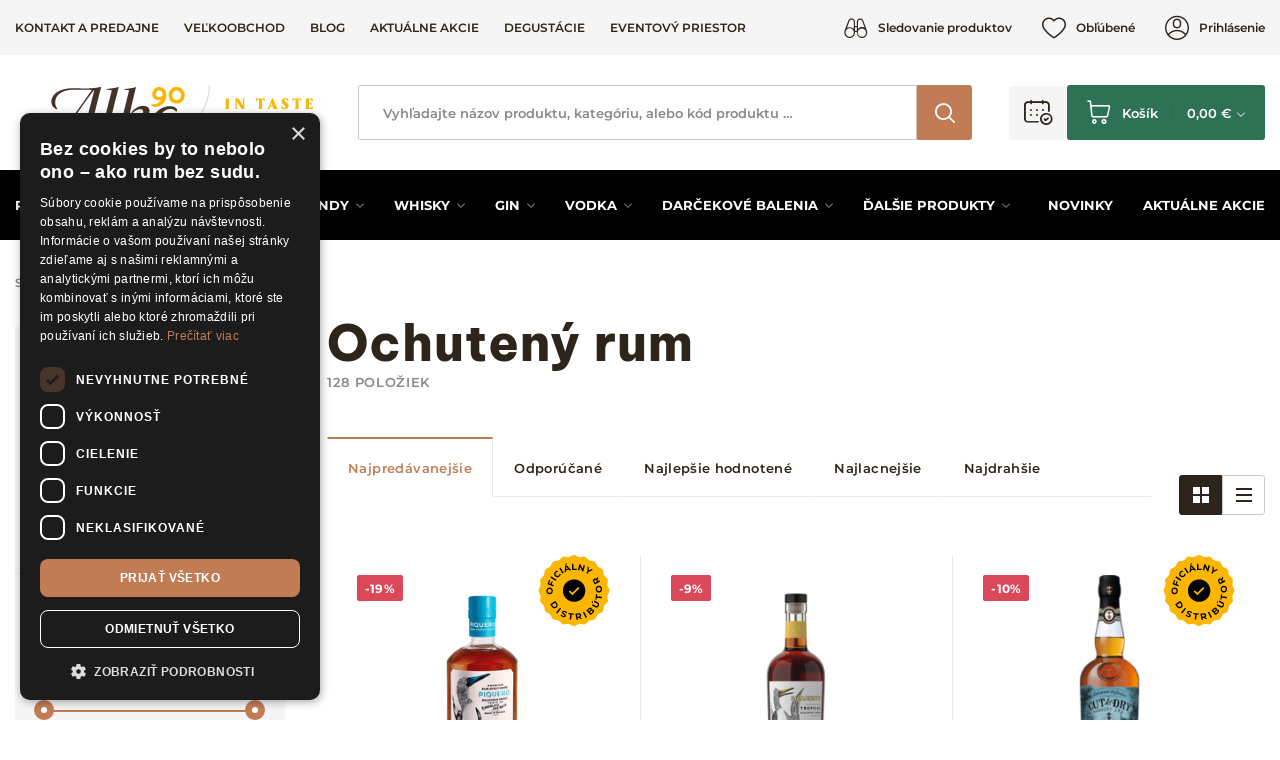

--- FILE ---
content_type: text/html; charset=UTF-8
request_url: https://www.alko90.sk/ochuteny-rum-c575
body_size: 76114
content:
<!DOCTYPE html>
<html lang="sk">
<head><meta charset="utf-8"/>
<meta name="viewport" content="width=device-width, initial-scale=1, maximum-scale=1">
<meta http-equiv="X-UA-Compatible" content="IE=edge">
<title>Kvalitný ochutený rum z našej ponuky | Alko90.sk</title><meta name="description" content="Kvalitný rum z celého sveta. Ochutnajte, ako chutí pravý rum z Kuby, Panamy či z Mexika. Všetky svetoznáme značky nájdete v našej ponuke."/><meta name="keywords" content=""/><meta name="author" content="(c)2026 RIESENIA.com - Grow Your Business Online"/><meta name="copyright" content="(c)2026 Alko90.sk"/><link rel="canonical" href="https://www.alko90.sk/ochuteny-rum-c575"><link rel="next" href="https://www.alko90.sk/ochuteny-rum-c575?page=2"><meta name="robots" content="index, follow"/><meta property="og:url" content="https://www.alko90.sk/ochuteny-rum-c575"/><meta property="og:locale" content="sk_SK"/><meta property="og:type" content="website"/><meta property="og:title" content="Ochutený rum"/><meta property="og:description" content="Kvalitný rum z celého sveta. Ochutnajte, ako chutí pravý rum z Kuby, Panamy či z Mexika. Všetky svetoznáme značky nájdete v našej ponuke."/><meta property="og:image" content="https://images-acan-cdn.rshop.sk/facebook/products/fd5a127a393b579f6754240f55c4a301.jpg"/><meta property="og:image:width" content="472"/><meta property="og:image:height" content="630"/><meta property="og:site_name" content="Alko90.sk"/><meta name="twitter:card" content="summary_large_image"/><meta name="twitter:site" content="@alko90"/><meta name="twitter:creator" content="@riesenia"/><meta name="twitter:title" content="Ochutený rum"/><meta name="twitter:description" content="Kvalitný rum z celého sveta. Ochutnajte, ako chutí pravý rum z Kuby, P"/><meta name="twitter:image" content="https://images-acan-cdn.rshop.sk/twitter/products/fd5a127a393b579f6754240f55c4a301.jpg"/><link href="/favicon.ico?v=1.1" type="image/x-icon" rel="icon"/><link href="/favicon.ico?v=1.1" type="image/x-icon" rel="shortcut icon"/>
<link rel="apple-touch-icon" sizes="180x180" href="/apple-touch-icon.png"><link rel="icon" type="image/png" sizes="32x32" href="/favicon-32x32.png"><link rel="icon" type="image/png" sizes="16x16" href="/favicon-16x16.png"><link rel="manifest" href="/site.webmanifest"><link rel="mask-icon" href="/safari-pinned-tab.svg" color="#f6ad2e"><meta name="msapplication-TileColor" content="#000000"><meta name="theme-color" content="#ffffff"><meta name="p:domain_verify" content="4d110a968e8bdec50b80c5b8cbd76381"/><meta name="facebook-domain-verification" content="m65jzp9h0v7wbhljsfk9cwziojy3sz" /><meta name="google-site-verification" content="uCLQZTbix0OMbV5-DNC_S4EKpK4MNycEjkRI1EEtK7Y" /><link href="/img/logos/alko90.svg" as="image" rel="preload"/><link href="https://assets-acan-cdn.rshop.sk/fonts/Montserrat/montserrat-latin-400.woff2" as="font" type="font/woff2" crossorigin="1" rel="preload"/><link href="https://assets-acan-cdn.rshop.sk/fonts/Montserrat/montserrat-latin-ext-400.woff2" as="font" type="font/woff2" crossorigin="1" rel="preload"/><link href="https://assets-acan-cdn.rshop.sk/fonts/Montserrat/montserrat-latin-500.woff2" as="font" type="font/woff2" crossorigin="1" rel="preload"/><link href="https://assets-acan-cdn.rshop.sk/fonts/Montserrat/montserrat-latin-ext-500.woff2" as="font" type="font/woff2" crossorigin="1" rel="preload"/><link href="https://assets-acan-cdn.rshop.sk/fonts/Montserrat/montserrat-latin-600.woff2" as="font" type="font/woff2" crossorigin="1" rel="preload"/><link href="https://assets-acan-cdn.rshop.sk/fonts/Montserrat/montserrat-latin-ext-600.woff2" as="font" type="font/woff2" crossorigin="1" rel="preload"/><link href="https://assets-acan-cdn.rshop.sk/fonts/Montserrat/montserrat-latin-700.woff2" as="font" type="font/woff2" crossorigin="1" rel="preload"/><link href="https://assets-acan-cdn.rshop.sk/fonts/Montserrat/montserrat-latin-ext-700.woff2" as="font" type="font/woff2" crossorigin="1" rel="preload"/><link href="https://assets-acan-cdn.rshop.sk/fonts/Montserrat/montserrat-latin-800.woff2" as="font" type="font/woff2" crossorigin="1" rel="preload"/><link href="https://assets-acan-cdn.rshop.sk/fonts/Montserrat/montserrat-latin-ext-800.woff2" as="font" type="font/woff2" crossorigin="1" rel="preload"/><link href="https://assets-acan-cdn.rshop.sk/fonts/BeVietnamPro/beVietnamPro-Regular.woff2" as="font" type="font/woff2" crossorigin="1" rel="preload"/><link href="https://assets-acan-cdn.rshop.sk/fonts/BeVietnamPro/beVietnamPro-Medium.woff2" as="font" type="font/woff2" crossorigin="1" rel="preload"/><link href="https://assets-acan-cdn.rshop.sk/fonts/BeVietnamPro/beVietnamPro-SemiBold.woff2" as="font" type="font/woff2" crossorigin="1" rel="preload"/><link href="https://assets-acan-cdn.rshop.sk/fonts/BeVietnamPro/beVietnamPro-Bold.woff2" as="font" type="font/woff2" crossorigin="1" rel="preload"/><link href="https://assets-acan-cdn.rshop.sk/fonts/BeVietnamPro/beVietnamPro-ExtraBold.woff2" as="font" type="font/woff2" crossorigin="1" rel="preload"/><link href="https://assets-acan-cdn.rshop.sk/fonts/BeVietnamPro/beVietnamPro-Black.woff2" as="font" type="font/woff2" crossorigin="1" rel="preload"/><link href="https://assets-acan-cdn.rshop.sk/js/scripts-lib.min.js?1767076869" as="script" rel="preload"/><link href="https://assets-acan-cdn.rshop.sk/js/scripts-catalog-dependencies.min.js?1767076865" as="script" rel="preload"/><link href="https://assets-acan-cdn.rshop.sk/js/scripts-frontend.min.js?1767076870" as="script" rel="preload"/><link href="https://assets-acan-cdn.rshop.sk/js/scripts-catalog-frontend.min.js?1767076865" as="script" rel="preload"/><link href="https://assets-acan-cdn.rshop.sk/fonts/Icomoon/fonts/icomoon.ttf?98ngav" type="font/ttf" as="font" crossorigin="1" rel="preload"/><link rel="stylesheet" href="https://assets-acan-cdn.rshop.sk/css/styles-catalog-critical.css?1767076887"/><link rel="preload" href="https://assets-acan-cdn.rshop.sk/css/styles-common.css?1767076865" as="style" onload="this.onload=null;this.removeAttribute(&quot;onload&quot;);this.rel=&quot;stylesheet&quot;;"/><link rel="preload" href="https://assets-acan-cdn.rshop.sk/css/styles-lib.css?1767076865" as="style" onload="this.onload=null;this.removeAttribute(&quot;onload&quot;);this.rel=&quot;stylesheet&quot;;"/><link rel="preload" href="https://assets-acan-cdn.rshop.sk/css/styles-catalog-dependencies.css?1767076865" as="style" onload="this.onload=null;this.removeAttribute(&quot;onload&quot;);this.rel=&quot;stylesheet&quot;;"/><link rel="preload" href="https://assets-acan-cdn.rshop.sk/css/styles-layout-default.css?1767076865" as="style" onload="this.onload=null;this.removeAttribute(&quot;onload&quot;);this.rel=&quot;stylesheet&quot;;"/><link rel="preload" href="https://assets-acan-cdn.rshop.sk/css/styles-catalog.css?1767076871" as="style" onload="this.onload=null;this.removeAttribute(&quot;onload&quot;);this.rel=&quot;stylesheet&quot;;"/><noscript><style>.noscript__hide { display: none; }</style></noscript><script src="https://browser.sentry-cdn.com/6.0.2/bundle.tracing.min.js"></script><script>
        Sentry.init({
            dsn: "https://85fd59b7a33f4e7d8a48f449707c3302@sentry10.rshop.sk/10",
            release: "f002e9f816b0d0604d16bfdcd07523113f42307c",
            environment: "production",
            integrations: [new Sentry.Integrations.BrowserTracing()],
            tracesSampleRate: 0.1,
            sampleRate: 0,
            allowUrls: [/assets\-acan\-cdn\.rshop\.sk/,/www\.alko90\.sk/,]
        });
    </script><meta name="sentry-trace" content="ed04e1f63808472584afc391f4a6e2c0-c2b38573f91c4534-0"/></head>
<body class="is-alko90 elastic-active prices-with-vat is-production"><noscript><img height="1" width="1" style="display:none" src="https://www.facebook.com/tr?id=1895446984020627&amp;ev=PageView&amp;noscript=1"/></noscript><noscript><iframe src="//www.googletagmanager.com/ns.html?id=GTM-TT3P7XP"
                    height="0" width="0" style="display:none;visibility:hidden"></iframe></noscript><script async src='https://www.googletagmanager.com/gtag/js?id=AW-868660635'></script><div class="l-base" id="base"><div class="l-app">
<header class="l-header js-page-header">
    <div class="l-header__top">
        <div class="l-container">
            <div class="l-header-top">
                <div class="l-header-top__links">
                    <div class="c-header-links">
                        <a href="https://www.alko90.sk/kontakt" class="c-link c-link--secondary is-uppercase" title="Kontakt a predajne">Kontakt a predajne</a><a href="https://www.alko90.sk/velkoobchod-a117" class="c-link c-link--secondary is-uppercase" title="Veľkoobchod">Veľkoobchod</a><a href="https://www.alko90.sk/blog-s5" class="c-link c-link--secondary is-uppercase" title="Blog">Blog</a><a href="https://www.alko90.sk/akcie" class="c-link c-link--secondary is-uppercase" title="Aktuálne akcie">Aktuálne akcie</a><a href="https://www.alko90.sk/degustacie" class="c-link c-link--secondary is-uppercase" title="Degustácie">Degustácie</a><a href="https://www.alko90.sk/eventovy-priestor-pre-vas-teambuilding-a-firemne-podujatia-a239" class="c-link c-link--secondary is-uppercase" title="Eventový priestor">Eventový priestor</a>                    </div>
                </div>

                <div class="l-header-top__account">
                    <div class="c-header-account">
                        <div class="c-header-account__item">
                            <a href="https://www.alko90.sk/strazny-pes" class="c-link c-link--secondary has-icon" data-toggle="modal" data-target="#login-modal" title="Sledovanie produktov"><i class="ico ico-watchdog" aria-hidden="true"></i><span class="is-text sm-is-hidden">Sledovanie produktov</span></a>                        </div>

                        <div class="c-header-account__item">
                            <a href="https://www.alko90.sk/oblubene-produkty" class="c-link c-link--secondary has-icon" title="Obľúbené"><i class="ico ico-heart" aria-hidden="true"></i><span class="is-text sm-is-hidden">Obľúbené</span><span class="c-badge js-favorite-count" data-count="0">0</span></a>                        </div>

                        <div class="c-header-account__item">
                            <a href="#" class="c-link c-link--secondary has-icon" data-toggle="modal" data-target="#login-modal" title="Prihlásenie"><i class="ico ico-account" aria-hidden="true"></i><span class="is-text">Prihlásenie</span></a>                        </div>
                    </div>
                </div>
            </div>
        </div>
    </div>

    <div class="l-header__main">
        <div class="l-container">
            <div class="l-header-main">
                <div class="l-header-main__trigger mobile-is-visible">
                    <div class="c-header-trigger">
                        <button type="button" class="c-link c-link--secondary" r-toggle-trigger="navigation">
                            <i class="ico ico-menu" aria-hidden="true"></i>
                        </button>
                    </div>

                    <div class="c-header-trigger">
                        <button type="button" class="c-link c-link--secondary js-trigger-search">
                            <i class="ico ico-search" aria-hidden="true"></i>
                        </button>
                    </div>
                </div>

                <div class="l-header-main__logo is-alko90">
                    <div class="c-header-logo">
                        <a href="https://www.alko90.sk/" title="" class="c-link"><picture class="c-img"><source srcset="https://assets-acan-cdn.rshop.sk/img/logos/alko90-mobile.svg" media="(max-width: 1023px)"><img src="https://assets-acan-cdn.rshop.sk/img/logos/alko90.svg?1722513667" alt="Alko90.sk"/></picture></a>                    </div>
                </div>

                <div class="l-header-main__search" id="autocomplete">
                    <div class="c-search">
                        <div class="c-form">
                            <div class="c-form__item c-form__item--text">
                                <input class="c-form__input is-empty" readonly type="text" placeholder="Vyhľadajte názov produktu, kategóriu …" />
                            </div>

                            <button class="c-btn c-btn--square">
                                <i class="ico ico-search"></i>
                            </button>
                        </div>
                    </div>
                </div>

                <div class="l-header-main__trigger mobile-is-visible">
                    <div class="c-header-trigger">
                        <a href="#" class="c-link c-link--secondary has-icon" data-toggle="modal" data-target="#login-modal" title=""><i class="ico ico-account" aria-hidden="true"></i></a>                    </div>
                </div>



                <div class="l-header-main__actions">
                    <div class="c-header-actions">

                                                    <div class="c-header-actions__item is-reservation">
                                <button class="c-link js-open-modal-reservation">
                                    <i class="ico ico-booking" aria-hidden="true"></i>
                                    <div class="c-badge is-secondary js-reservation-count" data-count="0">0</div>
                                </button>
                            </div>

                                                    
                        <div class="l-header-main__minicart">
                            <div class="c-header-minicart is-placeholder" id="minicart">
                                <a class="c-btn c-btn--cart" href="#" title="Košík">
                                    <i class="ico ico-cart" aria-hidden="true"></i>
                                    <span class="c-text">Košík</span>
                                    <span class="c-price">0, 00 €</span>
                                </a>
                            </div>
                        </div>
                    </div>

                </div>


            </div>
        </div>
    </div>

    <div class="l-header__navigation">
        <div class="l-container">
            
<r-toggle class="c-header-navigation" id="navigation" show-overlay="header" close-outside>
    <r-tabs class="c-header-navigation__tabs js-navigation" allow-trigger-close>
        <div class="c-header-navigation__top">
            <div class="c-header-navigation__title mobile-is-visible">
                Produkty            </div>

                            <div class="c-header-navigation__item">
                    <a href="https://www.alko90.sk/rum-c567" data-prevent-query="" data-tab-id="nav-567" r-tab-trigger="" class="c-link has-icon js-navigation-trigger" title="Rum"><span class="c-text">Rum</span><i class="ico ico-chevron-down" aria-hidden="true"></i></a>                </div>
                            <div class="c-header-navigation__item">
                    <a href="https://www.alko90.sk/sampanske-c685" class="c-link has-icon js-navigation-trigger" title="Šampanské"><span class="c-text">Šampanské</span></a>                </div>
                            <div class="c-header-navigation__item">
                    <a href="https://www.alko90.sk/cognac-brandy-c617" data-prevent-query="" data-tab-id="nav-617" r-tab-trigger="" class="c-link has-icon js-navigation-trigger" title="Cognac &amp; Brandy"><span class="c-text">Cognac & Brandy</span><i class="ico ico-chevron-down" aria-hidden="true"></i></a>                </div>
                            <div class="c-header-navigation__item">
                    <a href="https://www.alko90.sk/whisky-c581" data-prevent-query="" data-tab-id="nav-581" r-tab-trigger="" class="c-link has-icon js-navigation-trigger" title="Whisky"><span class="c-text">Whisky</span><i class="ico ico-chevron-down" aria-hidden="true"></i></a>                </div>
                            <div class="c-header-navigation__item">
                    <a href="https://www.alko90.sk/gin-c597" data-prevent-query="" data-tab-id="nav-597" r-tab-trigger="" class="c-link has-icon js-navigation-trigger" title="Gin"><span class="c-text">Gin</span><i class="ico ico-chevron-down" aria-hidden="true"></i></a>                </div>
                            <div class="c-header-navigation__item">
                    <a href="https://www.alko90.sk/vodka-c611" data-prevent-query="" data-tab-id="nav-611" r-tab-trigger="" class="c-link has-icon js-navigation-trigger" title="Vodka"><span class="c-text">Vodka</span><i class="ico ico-chevron-down" aria-hidden="true"></i></a>                </div>
                            <div class="c-header-navigation__item">
                    <a href="https://www.alko90.sk/darcekove-balenia-c671" data-prevent-query="" data-tab-id="nav-671" r-tab-trigger="" class="c-link has-icon js-navigation-trigger" title="Darčekové balenia"><span class="c-text">Darčekové balenia</span><i class="ico ico-chevron-down" aria-hidden="true"></i></a>                </div>
                            <div class="c-header-navigation__item">
                    <a href="#" class="c-link has-icon js-navigation-trigger" title="Ďalšie produkty" data-tab-id="nav-others" r-tab-trigger="" data-prevent-query=""><span class="c-text">Ďalšie <span class="sm-is-hidden">produkty</span></span><i class="ico ico-chevron-down" aria-hidden="true"></i></a>                </div>
                    <div class="c-header-navigation__item has-margin">
            <a href="https://www.alko90.sk/novinky" class="c-link" title="Novinky"><span class="c-text">Novinky</span></a>        </div>
                <div class="c-header-navigation__item ">
            <a href="https://www.alko90.sk/akcie" class="c-link" title="Aktuálne akcie"><span class="c-text">Aktuálne akcie</span></a>        </div>
        
                            <div class="c-header-navigation__top__reservation-btn is-reservation">
                    <button class="c-link js-open-modal-reservation">
                        <div class="sc-reservations-count">
                            <i class="ico ico-booking" aria-hidden="true"></i>
                            <div class="c-badge is-secondary js-reservation-count" data-count="0">0</div>
                        </div>
                        <span>
                            Rezervované produkty                        </span>
                        <i class="ico ico-chevron-right" aria-hidden="true"></i>

                    </button>
                </div>

                            
        </div>

                    <div class="c-header-navigation__bottom" r-tab-target id="nav-567">
                <div class="c-header-navigation__menu">
                    <div class="c-header-subnavigation">
                                                    <div class="c-header-subnavigation__bg">
                                <img class=" c-img js-lazy" src="[data-uri]" data-src="//images-acan-cdn.rshop.sk/nav-category/categories/3381a263421d4051aff717d014f56d53.png" data-srcset="//images-acan-cdn.rshop.sk/nav-category/categories/3381a263421d4051aff717d014f56d53.png 1x,//images-acan-cdn.rshop.sk/ret-nav-category/categories/3381a263421d4051aff717d014f56d53.png 2x" alt=""></img>                            </div>
                        
                        <div class="c-header-subnavigation__name">
                            <a href="https://www.alko90.sk/rum-c567" class="c-link c-link--secondary" title="Rum">Rum</a>                        </div>

                        <div class="c-header-subnavigation__count">
                            1036 položiek                        </div>

                        <div class="c-header-subnavigation__list">
                            <div class="c-header-subnavigation__item mobile-is-visible">
                                <button type="button" class="c-link is-back" r-tab-close data-tab-id="nav-567">
                                    <span class="c-text">
                                        <i class="ico ico-chevron-left"></i>
                                        Hlavné kategórie                                    </span>
                                </button>
                            </div>

                                                            <div class="c-header-subnavigation__item ">
                                    <a href="https://www.alko90.sk/tmavy-rum-c571" title="Tmavý rum" class="c-link c-link--secondary"><span class="c-text">Tmavý rum<i class="ico ico-chevron-right"></i></span></a>                                </div>
                                                            <div class="c-header-subnavigation__item ">
                                    <a href="https://www.alko90.sk/biely-rum-c573" title="Biely rum" class="c-link c-link--secondary"><span class="c-text">Biely rum<i class="ico ico-chevron-right"></i></span></a>                                </div>
                                                            <div class="c-header-subnavigation__item ">
                                    <a href="https://www.alko90.sk/ochuteny-rum-c575" title="Ochutený rum" class="c-link c-link--secondary"><span class="c-text">Ochutený rum<i class="ico ico-chevron-right"></i></span></a>                                </div>
                                                            <div class="c-header-subnavigation__item ">
                                    <a href="https://www.alko90.sk/spiced-rum-c577" title="Spiced rum" class="c-link c-link--secondary"><span class="c-text">Spiced rum<i class="ico ico-chevron-right"></i></span></a>                                </div>
                                                            <div class="c-header-subnavigation__item ">
                                    <a href="https://www.alko90.sk/rum-sety-c579" title="Rum sety" class="c-link c-link--secondary"><span class="c-text">Rum sety<i class="ico ico-chevron-right"></i></span></a>                                </div>
                                                    </div>

                        <div class="c-header-subnavigation__all">
                            <a href="https://www.alko90.sk/rum-c567" class="c-link is-uppercase is-underlined" title="Zobraziť všetky kategórie">Zobraziť všetky kategórie</a>                        </div>
                    </div>
                </div>

                            </div>
                    <div class="c-header-navigation__bottom" r-tab-target id="nav-617">
                <div class="c-header-navigation__menu">
                    <div class="c-header-subnavigation">
                                                    <div class="c-header-subnavigation__bg">
                                <img class=" c-img js-lazy" src="[data-uri]" data-src="//images-acan-cdn.rshop.sk/nav-category/categories/b026aa0a0ffd70e0115f747fa63292ed.png" data-srcset="//images-acan-cdn.rshop.sk/nav-category/categories/b026aa0a0ffd70e0115f747fa63292ed.png 1x,//images-acan-cdn.rshop.sk/ret-nav-category/categories/b026aa0a0ffd70e0115f747fa63292ed.png 2x" alt=""></img>                            </div>
                        
                        <div class="c-header-subnavigation__name">
                            <a href="https://www.alko90.sk/cognac-brandy-c617" class="c-link c-link--secondary" title="Cognac &amp; Brandy">Cognac &amp; Brandy</a>                        </div>

                        <div class="c-header-subnavigation__count">
                            89 položiek                        </div>

                        <div class="c-header-subnavigation__list">
                            <div class="c-header-subnavigation__item mobile-is-visible">
                                <button type="button" class="c-link is-back" r-tab-close data-tab-id="nav-617">
                                    <span class="c-text">
                                        <i class="ico ico-chevron-left"></i>
                                        Hlavné kategórie                                    </span>
                                </button>
                            </div>

                                                            <div class="c-header-subnavigation__item ">
                                    <a href="https://www.alko90.sk/cognac-c619" title="Cognac" class="c-link c-link--secondary"><span class="c-text">Cognac<i class="ico ico-chevron-right"></i></span></a>                                </div>
                                                            <div class="c-header-subnavigation__item ">
                                    <a href="https://www.alko90.sk/armagnac-c629" title="Armagnac" class="c-link c-link--secondary"><span class="c-text">Armagnac<i class="ico ico-chevron-right"></i></span></a>                                </div>
                                                            <div class="c-header-subnavigation__item ">
                                    <a href="https://www.alko90.sk/brandy-c639" title="Brandy" class="c-link c-link--secondary"><span class="c-text">Brandy<i class="ico ico-chevron-right"></i></span></a>                                </div>
                                                    </div>

                        <div class="c-header-subnavigation__all">
                            <a href="https://www.alko90.sk/cognac-brandy-c617" class="c-link is-uppercase is-underlined" title="Zobraziť všetky kategórie">Zobraziť všetky kategórie</a>                        </div>
                    </div>
                </div>

                            </div>
                    <div class="c-header-navigation__bottom" r-tab-target id="nav-581">
                <div class="c-header-navigation__menu">
                    <div class="c-header-subnavigation">
                                                    <div class="c-header-subnavigation__bg">
                                <img class=" c-img js-lazy" src="[data-uri]" data-src="//images-acan-cdn.rshop.sk/nav-category/categories/20d1d6a3aa0960762558251cbe57b56d.png" data-srcset="//images-acan-cdn.rshop.sk/nav-category/categories/20d1d6a3aa0960762558251cbe57b56d.png 1x,//images-acan-cdn.rshop.sk/ret-nav-category/categories/20d1d6a3aa0960762558251cbe57b56d.png 2x" alt=""></img>                            </div>
                        
                        <div class="c-header-subnavigation__name">
                            <a href="https://www.alko90.sk/whisky-c581" class="c-link c-link--secondary" title="Whisky">Whisky</a>                        </div>

                        <div class="c-header-subnavigation__count">
                            399 položiek                        </div>

                        <div class="c-header-subnavigation__list">
                            <div class="c-header-subnavigation__item mobile-is-visible">
                                <button type="button" class="c-link is-back" r-tab-close data-tab-id="nav-581">
                                    <span class="c-text">
                                        <i class="ico ico-chevron-left"></i>
                                        Hlavné kategórie                                    </span>
                                </button>
                            </div>

                                                            <div class="c-header-subnavigation__item ">
                                    <a href="https://www.alko90.sk/skotska-whisky-c583" title="Škótska whisky" class="c-link c-link--secondary"><span class="c-text">Škótska whisky<i class="ico ico-chevron-right"></i></span></a>                                </div>
                                                            <div class="c-header-subnavigation__item ">
                                    <a href="https://www.alko90.sk/irska-whiskey-c585" title="Írska whiskey" class="c-link c-link--secondary"><span class="c-text">Írska whiskey<i class="ico ico-chevron-right"></i></span></a>                                </div>
                                                            <div class="c-header-subnavigation__item ">
                                    <a href="https://www.alko90.sk/americka-whiskey-c587" title="Americká whiskey" class="c-link c-link--secondary"><span class="c-text">Americká whiskey<i class="ico ico-chevron-right"></i></span></a>                                </div>
                                                            <div class="c-header-subnavigation__item ">
                                    <a href="https://www.alko90.sk/bourbon-c589" title="Bourbon" class="c-link c-link--secondary"><span class="c-text">Bourbon<i class="ico ico-chevron-right"></i></span></a>                                </div>
                                                            <div class="c-header-subnavigation__item ">
                                    <a href="https://www.alko90.sk/japonska-whisky-c591" title="Japonská whisky" class="c-link c-link--secondary"><span class="c-text">Japonská whisky<i class="ico ico-chevron-right"></i></span></a>                                </div>
                                                            <div class="c-header-subnavigation__item ">
                                    <a href="https://www.alko90.sk/kanadske-whisky-c593" title="Kanadské whisky" class="c-link c-link--secondary"><span class="c-text">Kanadské whisky<i class="ico ico-chevron-right"></i></span></a>                                </div>
                                                            <div class="c-header-subnavigation__item ">
                                    <a href="https://www.alko90.sk/whisky-sety-c595" title="Whisky sety" class="c-link c-link--secondary"><span class="c-text">Whisky sety<i class="ico ico-chevron-right"></i></span></a>                                </div>
                                                    </div>

                        <div class="c-header-subnavigation__all">
                            <a href="https://www.alko90.sk/whisky-c581" class="c-link is-uppercase is-underlined" title="Zobraziť všetky kategórie">Zobraziť všetky kategórie</a>                        </div>
                    </div>
                </div>

                            </div>
                    <div class="c-header-navigation__bottom" r-tab-target id="nav-597">
                <div class="c-header-navigation__menu">
                    <div class="c-header-subnavigation">
                                                    <div class="c-header-subnavigation__bg">
                                <img class=" c-img js-lazy" src="[data-uri]" data-src="//images-acan-cdn.rshop.sk/nav-category/categories/b763cf4561992768c7866082bb6d5afe.png" data-srcset="//images-acan-cdn.rshop.sk/nav-category/categories/b763cf4561992768c7866082bb6d5afe.png 1x,//images-acan-cdn.rshop.sk/ret-nav-category/categories/b763cf4561992768c7866082bb6d5afe.png 2x" alt=""></img>                            </div>
                        
                        <div class="c-header-subnavigation__name">
                            <a href="https://www.alko90.sk/gin-c597" class="c-link c-link--secondary" title="Gin">Gin</a>                        </div>

                        <div class="c-header-subnavigation__count">
                            104 položiek                        </div>

                        <div class="c-header-subnavigation__list">
                            <div class="c-header-subnavigation__item mobile-is-visible">
                                <button type="button" class="c-link is-back" r-tab-close data-tab-id="nav-597">
                                    <span class="c-text">
                                        <i class="ico ico-chevron-left"></i>
                                        Hlavné kategórie                                    </span>
                                </button>
                            </div>

                                                            <div class="c-header-subnavigation__item ">
                                    <a href="https://www.alko90.sk/london-dry-gin-c599" title="London Dry Gin" class="c-link c-link--secondary"><span class="c-text">London Dry Gin<i class="ico ico-chevron-right"></i></span></a>                                </div>
                                                            <div class="c-header-subnavigation__item ">
                                    <a href="https://www.alko90.sk/dry-gin-c761" title="Dry Gin" class="c-link c-link--secondary"><span class="c-text">Dry Gin<i class="ico ico-chevron-right"></i></span></a>                                </div>
                                                            <div class="c-header-subnavigation__item ">
                                    <a href="https://www.alko90.sk/old-tom-gin-c601" title="Old Tom Gin" class="c-link c-link--secondary"><span class="c-text">Old Tom Gin<i class="ico ico-chevron-right"></i></span></a>                                </div>
                                                            <div class="c-header-subnavigation__item ">
                                    <a href="https://www.alko90.sk/ochuteny-gin-c603" title="Ochutený gin" class="c-link c-link--secondary"><span class="c-text">Ochutený gin<i class="ico ico-chevron-right"></i></span></a>                                </div>
                                                            <div class="c-header-subnavigation__item ">
                                    <a href="https://www.alko90.sk/sloe-gin-c605" title="Sloe Gin" class="c-link c-link--secondary"><span class="c-text">Sloe Gin<i class="ico ico-chevron-right"></i></span></a>                                </div>
                                                            <div class="c-header-subnavigation__item ">
                                    <a href="https://www.alko90.sk/ruzovy-gin-c607" title="Ružový Gin" class="c-link c-link--secondary"><span class="c-text">Ružový Gin<i class="ico ico-chevron-right"></i></span></a>                                </div>
                                                            <div class="c-header-subnavigation__item ">
                                    <a href="https://www.alko90.sk/gin-sety-c609" title="Gin sety" class="c-link c-link--secondary"><span class="c-text">Gin sety<i class="ico ico-chevron-right"></i></span></a>                                </div>
                                                    </div>

                        <div class="c-header-subnavigation__all">
                            <a href="https://www.alko90.sk/gin-c597" class="c-link is-uppercase is-underlined" title="Zobraziť všetky kategórie">Zobraziť všetky kategórie</a>                        </div>
                    </div>
                </div>

                            </div>
                    <div class="c-header-navigation__bottom" r-tab-target id="nav-611">
                <div class="c-header-navigation__menu">
                    <div class="c-header-subnavigation">
                                                    <div class="c-header-subnavigation__bg">
                                <img class=" c-img js-lazy" src="[data-uri]" data-src="//images-acan-cdn.rshop.sk/nav-category/categories/7a09df64fdab322d81ad7f0e2f4033ae.png" data-srcset="//images-acan-cdn.rshop.sk/nav-category/categories/7a09df64fdab322d81ad7f0e2f4033ae.png 1x,//images-acan-cdn.rshop.sk/ret-nav-category/categories/7a09df64fdab322d81ad7f0e2f4033ae.png 2x" alt=""></img>                            </div>
                        
                        <div class="c-header-subnavigation__name">
                            <a href="https://www.alko90.sk/vodka-c611" class="c-link c-link--secondary" title="Vodka">Vodka</a>                        </div>

                        <div class="c-header-subnavigation__count">
                            75 položiek                        </div>

                        <div class="c-header-subnavigation__list">
                            <div class="c-header-subnavigation__item mobile-is-visible">
                                <button type="button" class="c-link is-back" r-tab-close data-tab-id="nav-611">
                                    <span class="c-text">
                                        <i class="ico ico-chevron-left"></i>
                                        Hlavné kategórie                                    </span>
                                </button>
                            </div>

                                                            <div class="c-header-subnavigation__item ">
                                    <a href="https://www.alko90.sk/cista-vodka-c613" title="Čistá vodka" class="c-link c-link--secondary"><span class="c-text">Čistá vodka<i class="ico ico-chevron-right"></i></span></a>                                </div>
                                                            <div class="c-header-subnavigation__item ">
                                    <a href="https://www.alko90.sk/ochutena-vodka-c615" title="Ochutená vodka" class="c-link c-link--secondary"><span class="c-text">Ochutená vodka<i class="ico ico-chevron-right"></i></span></a>                                </div>
                                                            <div class="c-header-subnavigation__item ">
                                    <a href="https://www.alko90.sk/vodka-sety-c724" title="Vodka sety" class="c-link c-link--secondary"><span class="c-text">Vodka sety<i class="ico ico-chevron-right"></i></span></a>                                </div>
                                                    </div>

                        <div class="c-header-subnavigation__all">
                            <a href="https://www.alko90.sk/vodka-c611" class="c-link is-uppercase is-underlined" title="Zobraziť všetky kategórie">Zobraziť všetky kategórie</a>                        </div>
                    </div>
                </div>

                            </div>
                    <div class="c-header-navigation__bottom" r-tab-target id="nav-671">
                <div class="c-header-navigation__menu">
                    <div class="c-header-subnavigation">
                                                    <div class="c-header-subnavigation__bg">
                                <img class=" c-img js-lazy" src="[data-uri]" data-src="//images-acan-cdn.rshop.sk/nav-category/categories/b6da945019e1c9cef6a0816e7ce795dd.png" data-srcset="//images-acan-cdn.rshop.sk/nav-category/categories/b6da945019e1c9cef6a0816e7ce795dd.png 1x,//images-acan-cdn.rshop.sk/ret-nav-category/categories/b6da945019e1c9cef6a0816e7ce795dd.png 2x" alt=""></img>                            </div>
                        
                        <div class="c-header-subnavigation__name">
                            <a href="https://www.alko90.sk/darcekove-balenia-c671" class="c-link c-link--secondary" title="Darčekové balenia">Darčekové balenia</a>                        </div>

                        <div class="c-header-subnavigation__count">
                            920 položiek                        </div>

                        <div class="c-header-subnavigation__list">
                            <div class="c-header-subnavigation__item mobile-is-visible">
                                <button type="button" class="c-link is-back" r-tab-close data-tab-id="nav-671">
                                    <span class="c-text">
                                        <i class="ico ico-chevron-left"></i>
                                        Hlavné kategórie                                    </span>
                                </button>
                            </div>

                                                            <div class="c-header-subnavigation__item ">
                                    <a href="https://www.alko90.sk/darcekove-balenia-s-poharmi-c673" title="Darčekové balenia s pohármi" class="c-link c-link--secondary"><span class="c-text">Darčekové balenia s pohármi<i class="ico ico-chevron-right"></i></span></a>                                </div>
                                                            <div class="c-header-subnavigation__item ">
                                    <a href="https://www.alko90.sk/darcekove-balenia-bez-poharov-c675" title="Darčekové balenia bez pohárov" class="c-link c-link--secondary"><span class="c-text">Darčekové balenia bez pohárov<i class="ico ico-chevron-right"></i></span></a>                                </div>
                                                    </div>

                        <div class="c-header-subnavigation__all">
                            <a href="https://www.alko90.sk/darcekove-balenia-c671" class="c-link is-uppercase is-underlined" title="Zobraziť všetky kategórie">Zobraziť všetky kategórie</a>                        </div>
                    </div>
                </div>

                            </div>
                    <div class="c-header-navigation__bottom" r-tab-target id="nav-others">
                <div class="c-header-navigation__menu">
                    <div class="c-header-subnavigation">
                        <div class="c-header-subnavigation__name">
                            <span class="c-text">
                                Ďalšie produkty                            </span>
                        </div>

                        <div class="c-header-subnavigation__count">
                            18 kategórií                        </div>

                        <div class="c-header-subnavigation__list is-categories">
                            <div class="c-header-subnavigation__item mobile-is-visible">
                                <button type="button" class="c-link is-back" r-tab-close data-tab-id="nav-others">
                                    <span class="c-text">
                                        <i class="ico ico-chevron-left"></i>
                                        Hlavné kategórie                                    </span>
                                </button>
                            </div>

                                                            <div class="c-header-subnavigation__item">
                                    <a href="https://www.alko90.sk/akcia-2-1-c791" title="Akcia 2 + 1" class="c-link c-link--secondary"><span class="c-text">Akcia 2 + 1<i class="ico ico-chevron-right"></i></span></a>                                </div>
                                                            <div class="c-header-subnavigation__item">
                                    <a href="https://www.alko90.sk/zberatelsky-alkohol-c717" title="Zberateľský alkohol" class="c-link c-link--secondary"><span class="c-text">Zberateľský alkohol<i class="ico ico-chevron-right"></i></span></a>                                </div>
                                                            <div class="c-header-subnavigation__item">
                                    <a href="https://www.alko90.sk/tequila-a-mezcal-c661" title="Tequila a Mezcal" class="c-link c-link--secondary"><span class="c-text">Tequila a Mezcal<i class="ico ico-chevron-right"></i></span></a>                                </div>
                                                            <div class="c-header-subnavigation__item">
                                    <a href="https://www.alko90.sk/ovocne-destilaty-c649" title="Ovocné destiláty" class="c-link c-link--secondary"><span class="c-text">Ovocné destiláty<i class="ico ico-chevron-right"></i></span></a>                                </div>
                                                            <div class="c-header-subnavigation__item">
                                    <a href="https://www.alko90.sk/absinth-c515" title="Absinth" class="c-link c-link--secondary"><span class="c-text">Absinth<i class="ico ico-chevron-right"></i></span></a>                                </div>
                                                            <div class="c-header-subnavigation__item">
                                    <a href="https://www.alko90.sk/vino-c683" title="Víno" class="c-link c-link--secondary"><span class="c-text">Víno<i class="ico ico-chevron-right"></i></span></a>                                </div>
                                                            <div class="c-header-subnavigation__item">
                                    <a href="https://www.alko90.sk/nealko-c701" title="Nealko" class="c-link c-link--secondary"><span class="c-text">Nealko<i class="ico ico-chevron-right"></i></span></a>                                </div>
                                                            <div class="c-header-subnavigation__item">
                                    <a href="https://www.alko90.sk/xxl-flase-miniatury-c677" title="XXL fľaše &amp; Miniatúry" class="c-link c-link--secondary"><span class="c-text">XXL fľaše & Miniatúry<i class="ico ico-chevron-right"></i></span></a>                                </div>
                                                            <div class="c-header-subnavigation__item">
                                    <a href="https://www.alko90.sk/horkyze-slize-odporucaju-c784" title="Horkýže Slíže odporúča" class="c-link c-link--secondary"><span class="c-text">Horkýže Slíže odporúča<i class="ico ico-chevron-right"></i></span></a>                                </div>
                                                            <div class="c-header-subnavigation__item">
                                    <a href="https://www.alko90.sk/degustacne-sety-c721" title="Degustačné sety" class="c-link c-link--secondary"><span class="c-text">Degustačné sety<i class="ico ico-chevron-right"></i></span></a>                                </div>
                                                            <div class="c-header-subnavigation__item">
                                    <a href="https://www.alko90.sk/alko-doplnky-c709" title="Alko doplnky" class="c-link c-link--secondary"><span class="c-text">Alko doplnky<i class="ico ico-chevron-right"></i></span></a>                                </div>
                                                            <div class="c-header-subnavigation__item">
                                    <a href="https://www.alko90.sk/likery-c507" title="Likéry" class="c-link c-link--secondary"><span class="c-text">Likéry<i class="ico ico-chevron-right"></i></span></a>                                </div>
                                                            <div class="c-header-subnavigation__item">
                                    <a href="https://www.alko90.sk/cachaca-c517" title="Cachaça" class="c-link c-link--secondary"><span class="c-text">Cachaça<i class="ico ico-chevron-right"></i></span></a>                                </div>
                                                            <div class="c-header-subnavigation__item">
                                    <a href="https://www.alko90.sk/bittery-c509" title="Bittery" class="c-link c-link--secondary"><span class="c-text">Bittery<i class="ico ico-chevron-right"></i></span></a>                                </div>
                                                            <div class="c-header-subnavigation__item">
                                    <a href="https://www.alko90.sk/kava-a-cokolady-c750" title="Káva a Čokolády" class="c-link c-link--secondary"><span class="c-text">Káva a Čokolády<i class="ico ico-chevron-right"></i></span></a>                                </div>
                                                            <div class="c-header-subnavigation__item">
                                    <a href="https://www.alko90.sk/darcekove-tasky-c752" title="Darčekové tašky" class="c-link c-link--secondary"><span class="c-text">Darčekové tašky<i class="ico ico-chevron-right"></i></span></a>                                </div>
                                                    </div>

                        <div class="c-header-subnavigation__all">
                            <a href="https://www.alko90.sk/kategorie" class="c-link is-uppercase is-underlined" title="Zobraziť všetky kategórie">Zobraziť všetky kategórie</a>                        </div>
                    </div>
                </div>
            </div>
        
        <div class="c-header-navigation__mobile">
            <div class="c-header-mobile">
                <a href="https://www.alko90.sk/strazny-pes" class="c-link c-link--secondary has-icon" data-toggle="modal" data-target="#login-modal" title="Sledovanie produktov"><i class="ico ico-watchdog" aria-hidden="true"></i><span class="is-text">Sledovanie produktov</span></a>



                <a href="https://www.alko90.sk/oblubene-produkty" class="c-link c-link--secondary has-icon" title="Obľúbené"><i class="ico ico-heart" aria-hidden="true"></i><span class="is-text">Obľúbené</span><span class="c-badge js-favorite-count" data-count="0">0</span></a>
                <div class="c-header-mobile__title">
                    Užitočné odkazy                </div>

                <a href="https://www.alko90.sk/kontakt" class="c-link c-link--secondary" title="Kontakt a predajne">Kontakt a predajne</a><a href="https://www.alko90.sk/velkoobchod-a117" class="c-link c-link--secondary" title="Veľkoobchod">Veľkoobchod</a><a href="https://www.alko90.sk/blog-s5" class="c-link c-link--secondary" title="Blog">Blog</a><a href="https://www.alko90.sk/akcie" class="c-link c-link--secondary" title="Aktuálne akcie">Aktuálne akcie</a><a href="https://www.alko90.sk/degustacie" class="c-link c-link--secondary" title="Degustácie">Degustácie</a><a href="https://www.alko90.sk/eventovy-priestor-pre-vas-teambuilding-a-firemne-podujatia-a239" class="c-link c-link--secondary" title="Eventový priestor">Eventový priestor</a>            </div>
        </div>
    </r-tabs>
</r-toggle>        </div>
    </div>
</header><main class="l-content"><div class="l-listing">
    
    <div class="l-listing__breadcrumb">
        <div class="l-container">
            
<div class="c-breadcrumb">
    <div class="c-breadcrumb__list">
        <div class="c-breadcrumb__item is-label desktop-is-visible">
            Ste tu
        </div>  

        <div class="c-breadcrumb__item">
            <a href="/" title="Úvod" class="c-link is-underlined">
                <span>Úvod</span>
            </a>
        </div>
    
        <div class="c-breadcrumb__item">
            <div class="is-delimiter"></div>

            <a href="https://www.alko90.sk/rum-c567" title="Rum" class="c-link is-underlined">
                <span>Rum</span>
            </a>
        </div>
    
        <div class="c-breadcrumb__item">
            <div class="is-delimiter"></div>

            <a href="https://www.alko90.sk/ochuteny-rum-c575" title="Ochutený rum" class="c-link is-underlined">
                <span>Ochutený rum</span>
            </a>
        </div>
    </div>
    <div class="c-breadcrumb__back">
        <a href="https://www.alko90.sk/rum-c567" class="c-link is-underlined has-icon js-back" title="Rum"><i class="ico ico-chevron-left"></i><span>Rum</span></a>    </div>
</div>        </div>
    </div>

    
    <div class="l-listing__main">
        <div class="l-container">
            <div class="l-listing-main">
                                <div class="l-listing-main__aside">
                    <div class="c-listing-aside">
                                                <div class="c-listing-aside__categories">
                            <div class="c-aside-categories">
                                <div class="c-aside-categories__title">
                                    Ochutený rum                                </div>

                                <div class="c-aside-categories__list">
                                    <a href="/tmavy-rum-c571" title="Tmavý rum" class="c-link">
    <div class="c-name">
        Tmavý rum    </div>

        <span class="c-count">(875)</span>
    </a>
<a href="/biely-rum-c573" title="Biely rum" class="c-link">
    <div class="c-name">
        Biely rum    </div>

        <span class="c-count">(49)</span>
    </a>
<a href="/ochuteny-rum-c575" title="Ochutený rum" class="c-link">
    <div class="c-name">
        Ochutený rum    </div>

        <span class="c-count">(129)</span>
    </a>
<a href="/spiced-rum-c577" title="Spiced rum" class="c-link">
    <div class="c-name">
        Spiced rum    </div>

        <span class="c-count">(23)</span>
    </a>
<a href="/rum-sety-c579" title="Rum sety" class="c-link">
    <div class="c-name">
        Rum sety    </div>

        <span class="c-count">(199)</span>
    </a>
                                </div>
                            </div>
                        </div>
                                                <div class="c-listing-aside__filter">
                            <r-toggle class="c-aside-filter" id="filter-holder" show-overlay="header" query="cxs;xs">
                                <div class="c-aside-filter__title">
                                    <div class="mobile-is-hidden">
                                        Filter                                    </div>

                                    <div class="mobile-is-visible">
                                        <i class="ico ico-filter"></i> Filtrovanie                                    </div>

                                    <button class="c-btn c-btn--close mobile-is-visible" r-toggle-trigger="filter-holder">
                                        <i class="ico ico-close" aria-hidden="true"></i>
                                    </button>
                                </div>

                                <div class="c-aside-filter__list">
                                    
<form method="post" accept-charset="utf-8" class="filter__form c-form" id="filter" data-locale="sk_SK" action="https://www.alko90.sk/ochuteny-rum-c575"><div style="display:none;"><input type="hidden" name="_method" class="c-form__input  "  value="POST" /><input type="hidden" name="_csrfToken" class="c-form__input  "  autocomplete="off" value="4c683ae3c9d89fc64a0a63dd3c7c363051ba3b981d1aab8ff1b766e7e48ed792a9277062f52f53045548db0a9dfc8e91370564463b462e9c4e50a9b74490f206" /></div><input type="hidden" name="filter[sort]" class="c-form__input  "  id="filter-sort" value="purchases:d" /><input type="hidden" name="filter[view]" class="c-form__input  "  id="filter-view" /><input type="hidden" name="limit" class="c-form__input  "  id="limit" value="24" /><div class="c-filter">
    <r-tabs class="c-filter__list" allow-trigger-close multi-tab>
        <div class="c-filter__item">
                        <div class="c-filter__name is-active" r-tab-trigger data-tab-id="filter-tab-price">
                <div class="c-ico"></div>

                <span>
                    Cena                </span>
            </div>
            
            <div class="c-filter__content is-active" r-tab-target id="filter-tab-price">
                                <div class="filter-price">
                    <div class="filter-price__slider">
                        <div class="range-slider js-range-price"
                            data-min="3"
                            data-max="1221"
                            data-from="3"
                            data-to="1221"
                            >
                            <div class="range-slider__element">
                                <div class="range-slider__slider" ></div>
                            </div>
                        </div>
                    </div>

                    <div class="filter-price__inputs">
                        <div class="c-form__item c-form__item--text">
                            <label class="c-form__label" for="filter-price-from">Min.</label>
                            <input
                                type="text"
                                name="filter[price][from]"
                                class="c-form__input"
                                id="filter-price-from"
                                min="3"
                                value="3"
                                placeholder="3  €"
                            />
                        </div>

                        <div class="c-form__item c-form__item--text">
                            <label class="c-form__label" for="filter-price-to">Max.</label>
                            <input
                                type="text"
                                name="filter[price][to]"
                                class="c-form__input"
                                id="filter-price-to"
                                max="1221"
                                value="1221"
                                placeholder="1221  €"
                            />
                        </div>
                    </div>
                </div>
                <div class="c-form__item c-form__item--checkbox ">
        
        <input type="checkbox" name="filter[available]" value="1" class="c-form__input  " data-custom="filter"  id="filter[available]_1" data-element="filterItem" data-field-value="1" data-count="81" data-type="available" placeholder="Len produkty na sklade(81)">
        <label class="c-form__label " for="filter[available]_1">
            <span></span>Len produkty na sklade<span class="is-count filter__content__count">(<r-span data-element="filterItemAggregation" data-type="available" data-id="1" data-field-value="1">81</r-span>)</span>
        </label>
    </div><div class="c-form__item c-form__item--checkbox ">
        
        <input type="checkbox" name="filter[types][]" value="action" class="c-form__input  " data-custom="filter"  id="filter[types][]_action" data-element="filterItem" data-field-value="1" data-count="128" data-type="action" placeholder="Akciové produkty(128)">
        <label class="c-form__label " for="filter[types][]_action">
            <span></span>Akciové produkty<span class="is-count filter__content__count">(<r-span data-element="filterItemAggregation" data-type="action" data-id="1" data-field-value="1">128</r-span>)</span>
        </label>
    </div><div class="c-form__item c-form__item--checkbox ">
        
        <input type="checkbox" name="filter[types][]" value="new" class="c-form__input  " data-custom="filter"  id="filter[types][]_new" data-element="filterItem" data-field-value="1" data-count="0" data-type="new" placeholder="Novinky(0)">
        <label class="c-form__label " for="filter[types][]_new">
            <span></span>Novinky<span class="is-count filter__content__count">(<r-span data-element="filterItemAggregation" data-type="new" data-id="1" data-field-value="1">0</r-span>)</span>
        </label>
    </div><div class="c-form__item c-form__item--checkbox ">
        
        <input type="checkbox" name="filter[ribbons][]" value="7" class="c-form__input  " data-custom="filter"  id="filter[ribbons][]_7" data-element="filterItem" data-field-value="7" data-count="26" data-type="ribbons" placeholder="Darčekové balenie(26)">
        <label class="c-form__label " for="filter[ribbons][]_7">
            <span></span>Darčekové balenie<span class="is-count filter__content__count">(<r-span data-element="filterItemAggregation" data-type="ribbons" data-id="7" data-field-value="7">26</r-span>)</span>
        </label>
    </div><div class="c-form__item c-form__item--checkbox ">
        
        <input type="checkbox" name="filter[ribbons][]" value="9" class="c-form__input  " data-custom="filter"  id="filter[ribbons][]_9" data-element="filterItem" data-field-value="9" data-count="0" data-type="ribbons" placeholder="Výpredaj(0)">
        <label class="c-form__label " for="filter[ribbons][]_9">
            <span></span>Výpredaj<span class="is-count filter__content__count">(<r-span data-element="filterItemAggregation" data-type="ribbons" data-id="9" data-field-value="9">0</r-span>)</span>
        </label>
    </div>            </div>
        </div>

        <div class="c-filter__item">
            <div class="c-filter__name" r-tab-trigger data-tab-id="filter-tab-rating">
                <div class="c-ico"></div>

                <span>
                    Hodnotenie                </span>
            </div>

            <div class="c-filter__content" r-tab-target id="filter-tab-rating">
                                        <div class="c-form__item c-form__item--radio has-5-stars">
                            <span class="c-stars js-stars" data-size="15" data-stars="100"></span>                            <input type="radio" name="filter[rating_avg]" value="90_100" class="c-form__input" data-custom="rating" id="filter[rating_avg]_90_100"  data-element="filterItem" data-field-value="90_100" data-count="0">
                            <label class="c-form__label" for="filter[rating_avg]_90_100">
                                <span></span><span class="hidden">Hodnotenie </span>4.5 - 5                            </label>
                        </div>
                                                <div class="c-form__item c-form__item--radio has-4-stars">
                            <span class="c-stars js-stars" data-size="15" data-stars="80"></span>                            <input type="radio" name="filter[rating_avg]" value="80_89" class="c-form__input" data-custom="rating" id="filter[rating_avg]_80_89"  data-element="filterItem" data-field-value="80_89" data-count="0">
                            <label class="c-form__label" for="filter[rating_avg]_80_89">
                                <span></span><span class="hidden">Hodnotenie </span>4 - 4.5                            </label>
                        </div>
                                                <div class="c-form__item c-form__item--radio has-3-stars">
                            <span class="c-stars js-stars" data-size="15" data-stars="60"></span>                            <input type="radio" name="filter[rating_avg]" value="60_79" class="c-form__input" data-custom="rating" id="filter[rating_avg]_60_79"  data-element="filterItem" data-field-value="60_79" data-count="0">
                            <label class="c-form__label" for="filter[rating_avg]_60_79">
                                <span></span><span class="hidden">Hodnotenie </span>3 - 4                            </label>
                        </div>
                                                <div class="c-form__item c-form__item--radio has-0-stars">
                                                        <input type="radio" name="filter[rating_avg]" value="" class="c-form__input" data-custom="rating" id="filter[rating_avg]_" checked data-element="filterItem" data-field-value="" data-count="0">
                            <label class="c-form__label" for="filter[rating_avg]_">
                                <span></span>Všetky produkty                            </label>
                        </div>
                                    </div>
        </div>

                <div class="c-filter__item">
            <div class="c-filter__name" r-tab-trigger data-tab-id="filter-tab-manufacturers">
                <div class="c-ico"></div>

                <span>
                    Značka                </span>
            </div>

            <div class="c-filter__content" r-tab-target id="filter-tab-manufacturers">
                <select name="filter[manufacturers][]" multiple="multiple" class="c-form__input  "  noneSelectedText="Všetky položky" id="filter_manufacturers" data-filter-text="Vyhľadať značku" data-more-text="Ďalšie" data-less-text="Zobraziť menej" data-type="manufacturers" type="multiselect"><option value="2531" data-count="&lt;span class=&quot;is-count filter__content__count&quot;&gt;(&lt;r-span data-element=&quot;filterItemAggregation&quot; data-type=&quot;manufacturers&quot; data-id=&quot;2531&quot; data-field-value=&quot;2531&quot;&gt;5&lt;/r-span&gt;)&lt;/span&gt;">A.H.RIISE / OLD ST. CROIX</option><option value="2344" data-count="&lt;span class=&quot;is-count filter__content__count&quot;&gt;(&lt;r-span data-element=&quot;filterItemAggregation&quot; data-type=&quot;manufacturers&quot; data-id=&quot;2344&quot; data-field-value=&quot;2344&quot;&gt;2&lt;/r-span&gt;)&lt;/span&gt;">ALBERT MICHLER</option><option value="139" data-count="&lt;span class=&quot;is-count filter__content__count&quot;&gt;(&lt;r-span data-element=&quot;filterItemAggregation&quot; data-type=&quot;manufacturers&quot; data-id=&quot;139&quot; data-field-value=&quot;139&quot;&gt;3&lt;/r-span&gt;)&lt;/span&gt;">ARCANE</option><option value="2171" data-count="&lt;span class=&quot;is-count filter__content__count&quot;&gt;(&lt;r-span data-element=&quot;filterItemAggregation&quot; data-type=&quot;manufacturers&quot; data-id=&quot;2171&quot; data-field-value=&quot;2171&quot;&gt;12&lt;/r-span&gt;)&lt;/span&gt;">ARHUMATIC</option><option value="2478" data-count="&lt;span class=&quot;is-count filter__content__count&quot;&gt;(&lt;r-span data-element=&quot;filterItemAggregation&quot; data-type=&quot;manufacturers&quot; data-id=&quot;2478&quot; data-field-value=&quot;2478&quot;&gt;2&lt;/r-span&gt;)&lt;/span&gt;">BELLAMY’S</option><option value="2526" data-count="&lt;span class=&quot;is-count filter__content__count&quot;&gt;(&lt;r-span data-element=&quot;filterItemAggregation&quot; data-type=&quot;manufacturers&quot; data-id=&quot;2526&quot; data-field-value=&quot;2526&quot;&gt;12&lt;/r-span&gt;)&lt;/span&gt;">CAŇA MISTICA</option><option value="37" data-count="&lt;span class=&quot;is-count filter__content__count&quot;&gt;(&lt;r-span data-element=&quot;filterItemAggregation&quot; data-type=&quot;manufacturers&quot; data-id=&quot;37&quot; data-field-value=&quot;37&quot;&gt;12&lt;/r-span&gt;)&lt;/span&gt;">COMPAÑERO</option><option value="2306" data-count="&lt;span class=&quot;is-count filter__content__count&quot;&gt;(&lt;r-span data-element=&quot;filterItemAggregation&quot; data-type=&quot;manufacturers&quot; data-id=&quot;2306&quot; data-field-value=&quot;2306&quot;&gt;2&lt;/r-span&gt;)&lt;/span&gt;">CRAFT CIRCUS</option><option value="485" data-count="&lt;span class=&quot;is-count filter__content__count&quot;&gt;(&lt;r-span data-element=&quot;filterItemAggregation&quot; data-type=&quot;manufacturers&quot; data-id=&quot;485&quot; data-field-value=&quot;485&quot;&gt;1&lt;/r-span&gt;)&lt;/span&gt;">DEADHEAD RUM</option><option value="2" data-count="&lt;span class=&quot;is-count filter__content__count&quot;&gt;(&lt;r-span data-element=&quot;filterItemAggregation&quot; data-type=&quot;manufacturers&quot; data-id=&quot;2&quot; data-field-value=&quot;2&quot;&gt;2&lt;/r-span&gt;)&lt;/span&gt;">DON PAPA</option><option value="545" data-count="&lt;span class=&quot;is-count filter__content__count&quot;&gt;(&lt;r-span data-element=&quot;filterItemAggregation&quot; data-type=&quot;manufacturers&quot; data-id=&quot;545&quot; data-field-value=&quot;545&quot;&gt;1&lt;/r-span&gt;)&lt;/span&gt;">DZAMA</option><option value="2452" data-count="&lt;span class=&quot;is-count filter__content__count&quot;&gt;(&lt;r-span data-element=&quot;filterItemAggregation&quot; data-type=&quot;manufacturers&quot; data-id=&quot;2452&quot; data-field-value=&quot;2452&quot;&gt;3&lt;/r-span&gt;)&lt;/span&gt;">EL GALIPOTE</option><option value="579" data-count="&lt;span class=&quot;is-count filter__content__count&quot;&gt;(&lt;r-span data-element=&quot;filterItemAggregation&quot; data-type=&quot;manufacturers&quot; data-id=&quot;579&quot; data-field-value=&quot;579&quot;&gt;5&lt;/r-span&gt;)&lt;/span&gt;">ESPERO</option><option value="2418" data-count="&lt;span class=&quot;is-count filter__content__count&quot;&gt;(&lt;r-span data-element=&quot;filterItemAggregation&quot; data-type=&quot;manufacturers&quot; data-id=&quot;2418&quot; data-field-value=&quot;2418&quot;&gt;3&lt;/r-span&gt;)&lt;/span&gt;">ISAUTIER</option><option value="939" data-count="&lt;span class=&quot;is-count filter__content__count&quot;&gt;(&lt;r-span data-element=&quot;filterItemAggregation&quot; data-type=&quot;manufacturers&quot; data-id=&quot;939&quot; data-field-value=&quot;939&quot;&gt;3&lt;/r-span&gt;)&lt;/span&gt;">LA MAISON DU RHUM</option><option value="2436" data-count="&lt;span class=&quot;is-count filter__content__count&quot;&gt;(&lt;r-span data-element=&quot;filterItemAggregation&quot; data-type=&quot;manufacturers&quot; data-id=&quot;2436&quot; data-field-value=&quot;2436&quot;&gt;2&lt;/r-span&gt;)&lt;/span&gt;">LABOURDONNAIS</option><option value="1021" data-count="&lt;span class=&quot;is-count filter__content__count&quot;&gt;(&lt;r-span data-element=&quot;filterItemAggregation&quot; data-type=&quot;manufacturers&quot; data-id=&quot;1021&quot; data-field-value=&quot;1021&quot;&gt;3&lt;/r-span&gt;)&lt;/span&gt;">MALECON</option><option value="2499" data-count="&lt;span class=&quot;is-count filter__content__count&quot;&gt;(&lt;r-span data-element=&quot;filterItemAggregation&quot; data-type=&quot;manufacturers&quot; data-id=&quot;2499&quot; data-field-value=&quot;2499&quot;&gt;1&lt;/r-span&gt;)&lt;/span&gt;">MHOBA</option><option value="2343" data-count="&lt;span class=&quot;is-count filter__content__count&quot;&gt;(&lt;r-span data-element=&quot;filterItemAggregation&quot; data-type=&quot;manufacturers&quot; data-id=&quot;2343&quot; data-field-value=&quot;2343&quot;&gt;1&lt;/r-span&gt;)&lt;/span&gt;">PATRIDOM</option><option value="2522" data-count="&lt;span class=&quot;is-count filter__content__count&quot;&gt;(&lt;r-span data-element=&quot;filterItemAggregation&quot; data-type=&quot;manufacturers&quot; data-id=&quot;2522&quot; data-field-value=&quot;2522&quot;&gt;1&lt;/r-span&gt;)&lt;/span&gt;">PIQUERITO</option><option value="2361" data-count="&lt;span class=&quot;is-count filter__content__count&quot;&gt;(&lt;r-span data-element=&quot;filterItemAggregation&quot; data-type=&quot;manufacturers&quot; data-id=&quot;2361&quot; data-field-value=&quot;2361&quot;&gt;14&lt;/r-span&gt;)&lt;/span&gt;">PIQUERO</option><option value="2466" data-count="&lt;span class=&quot;is-count filter__content__count&quot;&gt;(&lt;r-span data-element=&quot;filterItemAggregation&quot; data-type=&quot;manufacturers&quot; data-id=&quot;2466&quot; data-field-value=&quot;2466&quot;&gt;7&lt;/r-span&gt;)&lt;/span&gt;">PLANTATION / PLANTERAY</option><option value="2504" data-count="&lt;span class=&quot;is-count filter__content__count&quot;&gt;(&lt;r-span data-element=&quot;filterItemAggregation&quot; data-type=&quot;manufacturers&quot; data-id=&quot;2504&quot; data-field-value=&quot;2504&quot;&gt;23&lt;/r-span&gt;)&lt;/span&gt;">RAZEL’S</option><option value="2450" data-count="&lt;span class=&quot;is-count filter__content__count&quot;&gt;(&lt;r-span data-element=&quot;filterItemAggregation&quot; data-type=&quot;manufacturers&quot; data-id=&quot;2450&quot; data-field-value=&quot;2450&quot;&gt;2&lt;/r-span&gt;)&lt;/span&gt;">RED ROPE</option><option value="53" data-count="&lt;span class=&quot;is-count filter__content__count&quot;&gt;(&lt;r-span data-element=&quot;filterItemAggregation&quot; data-type=&quot;manufacturers&quot; data-id=&quot;53&quot; data-field-value=&quot;53&quot;&gt;5&lt;/r-span&gt;)&lt;/span&gt;">THE DEMON&#039;S SHARE</option><option value="2533" data-count="&lt;span class=&quot;is-count filter__content__count&quot;&gt;(&lt;r-span data-element=&quot;filterItemAggregation&quot; data-type=&quot;manufacturers&quot; data-id=&quot;2533&quot; data-field-value=&quot;2533&quot;&gt;1&lt;/r-span&gt;)&lt;/span&gt;">TIMON</option></select>            </div>
        </div>
                        <div class="c-filter__item">
                    <div class="c-filter__name" r-tab-trigger data-tab-id="filter-tab-prop-15">
                        <div class="c-ico"></div>

                        <span>
                            Krajina pôvodu                        </span>
                    </div>

                    <div class="c-filter__content" r-tab-target id="filter-tab-prop-15">
                        <select name="filter[properties][15][]" multiple="multiple" class="c-form__input  "  noneSelectedText="Všetky položky" data-filter-text="Vyhľadať" data-more-text="Ďalšie" data-less-text="Zobraziť menej" data-type="properties" id="filter[properties][15][]" type="multiselect"><option value="15;43" raw_value="43" raw_text="franc?zsko" image="" description="" sort="4" data-count="&lt;span class=&quot;is-count filter__content__count&quot;&gt;(&lt;r-span data-element=&quot;filterItemAggregation&quot; data-type=&quot;properties&quot; data-id=&quot;43&quot; data-field-value=&quot;15;43&quot;&gt;14&lt;/r-span&gt;)&lt;/span&gt;">Francúzsko</option><option value="15;46" raw_value="46" raw_text="belgicko" image="" description="" sort="15" data-count="&lt;span class=&quot;is-count filter__content__count&quot;&gt;(&lt;r-span data-element=&quot;filterItemAggregation&quot; data-type=&quot;properties&quot; data-id=&quot;46&quot; data-field-value=&quot;15;46&quot;&gt;1&lt;/r-span&gt;)&lt;/span&gt;">Belgicko</option><option value="15;32" raw_value="32" raw_text="nemecko" image="" description="" sort="31" data-count="&lt;span class=&quot;is-count filter__content__count&quot;&gt;(&lt;r-span data-element=&quot;filterItemAggregation&quot; data-type=&quot;properties&quot; data-id=&quot;32&quot; data-field-value=&quot;15;32&quot;&gt;3&lt;/r-span&gt;)&lt;/span&gt;">Nemecko</option><option value="15;13" raw_value="13" raw_text="jamajka" image="" description="" sort="34" data-count="&lt;span class=&quot;is-count filter__content__count&quot;&gt;(&lt;r-span data-element=&quot;filterItemAggregation&quot; data-type=&quot;properties&quot; data-id=&quot;13&quot; data-field-value=&quot;15;13&quot;&gt;13&lt;/r-span&gt;)&lt;/span&gt;">Jamajka</option><option value="15;10" raw_value="10" raw_text="dominik?nska republika" image="" description="" sort="37" data-count="&lt;span class=&quot;is-count filter__content__count&quot;&gt;(&lt;r-span data-element=&quot;filterItemAggregation&quot; data-type=&quot;properties&quot; data-id=&quot;10&quot; data-field-value=&quot;15;10&quot;&gt;6&lt;/r-span&gt;)&lt;/span&gt;">Dominikánska republika</option><option value="15;9" raw_value="9" raw_text="barbados" image="" description="" sort="38" data-count="&lt;span class=&quot;is-count filter__content__count&quot;&gt;(&lt;r-span data-element=&quot;filterItemAggregation&quot; data-type=&quot;properties&quot; data-id=&quot;9&quot; data-field-value=&quot;15;9&quot;&gt;11&lt;/r-span&gt;)&lt;/span&gt;">Barbados</option><option value="15;5" raw_value="5" raw_text="maur?cius" image="" description="" sort="41" data-count="&lt;span class=&quot;is-count filter__content__count&quot;&gt;(&lt;r-span data-element=&quot;filterItemAggregation&quot; data-type=&quot;properties&quot; data-id=&quot;5&quot; data-field-value=&quot;15;5&quot;&gt;8&lt;/r-span&gt;)&lt;/span&gt;">Maurícius</option><option value="15;4" raw_value="4" raw_text="filip?ny" image="" description="" sort="42" data-count="&lt;span class=&quot;is-count filter__content__count&quot;&gt;(&lt;r-span data-element=&quot;filterItemAggregation&quot; data-type=&quot;properties&quot; data-id=&quot;4&quot; data-field-value=&quot;15;4&quot;&gt;11&lt;/r-span&gt;)&lt;/span&gt;">Filipíny</option><option value="15;3" raw_value="3" raw_text="venezuela" image="" description="" sort="43" data-count="&lt;span class=&quot;is-count filter__content__count&quot;&gt;(&lt;r-span data-element=&quot;filterItemAggregation&quot; data-type=&quot;properties&quot; data-id=&quot;3&quot; data-field-value=&quot;15;3&quot;&gt;4&lt;/r-span&gt;)&lt;/span&gt;">Venezuela</option><option value="15;16" raw_value="16" raw_text="panensk? ostrovy" image="" description="" sort="46" data-count="&lt;span class=&quot;is-count filter__content__count&quot;&gt;(&lt;r-span data-element=&quot;filterItemAggregation&quot; data-type=&quot;properties&quot; data-id=&quot;16&quot; data-field-value=&quot;15;16&quot;&gt;1&lt;/r-span&gt;)&lt;/span&gt;">Panenské ostrovy</option><option value="15;24" raw_value="24" raw_text="mexiko" image="" description="" sort="54" data-count="&lt;span class=&quot;is-count filter__content__count&quot;&gt;(&lt;r-span data-element=&quot;filterItemAggregation&quot; data-type=&quot;properties&quot; data-id=&quot;24&quot; data-field-value=&quot;15;24&quot;&gt;1&lt;/r-span&gt;)&lt;/span&gt;">Mexiko</option><option value="15;23" raw_value="23" raw_text="madagaskar" image="" description="" sort="55" data-count="&lt;span class=&quot;is-count filter__content__count&quot;&gt;(&lt;r-span data-element=&quot;filterItemAggregation&quot; data-type=&quot;properties&quot; data-id=&quot;23&quot; data-field-value=&quot;15;23&quot;&gt;1&lt;/r-span&gt;)&lt;/span&gt;">Madagaskar</option><option value="15;1" raw_value="1" raw_text="panama" image="" description="" sort="60" data-count="&lt;span class=&quot;is-count filter__content__count&quot;&gt;(&lt;r-span data-element=&quot;filterItemAggregation&quot; data-type=&quot;properties&quot; data-id=&quot;1&quot; data-field-value=&quot;15;1&quot;&gt;32&lt;/r-span&gt;)&lt;/span&gt;">Panama</option><option value="15;141" raw_value="141" raw_text="trinidad" image="" description="" sort="61" data-count="&lt;span class=&quot;is-count filter__content__count&quot;&gt;(&lt;r-span data-element=&quot;filterItemAggregation&quot; data-type=&quot;properties&quot; data-id=&quot;141&quot; data-field-value=&quot;15;141&quot;&gt;3&lt;/r-span&gt;)&lt;/span&gt;">Trinidad</option><option value="15;754" raw_value="754" raw_text="r?union" image="" description="" sort="75" data-count="&lt;span class=&quot;is-count filter__content__count&quot;&gt;(&lt;r-span data-element=&quot;filterItemAggregation&quot; data-type=&quot;properties&quot; data-id=&quot;754&quot; data-field-value=&quot;15;754&quot;&gt;3&lt;/r-span&gt;)&lt;/span&gt;">Réunion</option><option value="15;895" raw_value="895" raw_text="karibik" image="" description="" sort="90" data-count="&lt;span class=&quot;is-count filter__content__count&quot;&gt;(&lt;r-span data-element=&quot;filterItemAggregation&quot; data-type=&quot;properties&quot; data-id=&quot;895&quot; data-field-value=&quot;15;895&quot;&gt;2&lt;/r-span&gt;)&lt;/span&gt;">Karibik</option></select>                    </div>
                </div>
                                <div class="c-filter__item">
                    <div class="c-filter__name" r-tab-trigger data-tab-id="filter-tab-prop-5">
                        <div class="c-ico"></div>

                        <span>
                            Objem                        </span>
                    </div>

                    <div class="c-filter__content" r-tab-target id="filter-tab-prop-5">
                        <select name="filter[properties][5][]" multiple="multiple" class="c-form__input  "  noneSelectedText="Všetky položky" data-filter-text="Vyhľadať" data-more-text="Ďalšie" data-less-text="Zobraziť menej" data-type="properties" id="filter[properties][5][]" type="multiselect"><option value="5;0.05" raw_value="0.05" raw_text="0.05" image="" description="" sort="1" data-count="&lt;span class=&quot;is-count filter__content__count&quot;&gt;(&lt;r-span data-element=&quot;filterItemAggregation&quot; data-type=&quot;properties&quot; data-id=&quot;0.05&quot; data-field-value=&quot;5;0.05&quot;&gt;6&lt;/r-span&gt;)&lt;/span&gt;">0.05</option><option value="5;0.1" raw_value="0.1" raw_text="0.1" image="" description="" sort="1" data-count="&lt;span class=&quot;is-count filter__content__count&quot;&gt;(&lt;r-span data-element=&quot;filterItemAggregation&quot; data-type=&quot;properties&quot; data-id=&quot;0.1&quot; data-field-value=&quot;5;0.1&quot;&gt;1&lt;/r-span&gt;)&lt;/span&gt;">0.1</option><option value="5;0.15" raw_value="0.15" raw_text="0.15" image="" description="" sort="1" data-count="&lt;span class=&quot;is-count filter__content__count&quot;&gt;(&lt;r-span data-element=&quot;filterItemAggregation&quot; data-type=&quot;properties&quot; data-id=&quot;0.15&quot; data-field-value=&quot;5;0.15&quot;&gt;1&lt;/r-span&gt;)&lt;/span&gt;">0.15</option><option value="5;0.2" raw_value="0.2" raw_text="0.2" image="" description="" sort="1" data-count="&lt;span class=&quot;is-count filter__content__count&quot;&gt;(&lt;r-span data-element=&quot;filterItemAggregation&quot; data-type=&quot;properties&quot; data-id=&quot;0.2&quot; data-field-value=&quot;5;0.2&quot;&gt;1&lt;/r-span&gt;)&lt;/span&gt;">0.2</option><option value="5;0.5" raw_value="0.5" raw_text="0.5" image="" description="" sort="1" data-count="&lt;span class=&quot;is-count filter__content__count&quot;&gt;(&lt;r-span data-element=&quot;filterItemAggregation&quot; data-type=&quot;properties&quot; data-id=&quot;0.5&quot; data-field-value=&quot;5;0.5&quot;&gt;20&lt;/r-span&gt;)&lt;/span&gt;">0.5</option><option value="5;0.55" raw_value="0.55" raw_text="0.55" image="" description="" sort="1" data-count="&lt;span class=&quot;is-count filter__content__count&quot;&gt;(&lt;r-span data-element=&quot;filterItemAggregation&quot; data-type=&quot;properties&quot; data-id=&quot;0.55&quot; data-field-value=&quot;5;0.55&quot;&gt;2&lt;/r-span&gt;)&lt;/span&gt;">0.55</option><option value="5;0.7" raw_value="0.7" raw_text="0.7" image="" description="" sort="1" data-count="&lt;span class=&quot;is-count filter__content__count&quot;&gt;(&lt;r-span data-element=&quot;filterItemAggregation&quot; data-type=&quot;properties&quot; data-id=&quot;0.7&quot; data-field-value=&quot;5;0.7&quot;&gt;94&lt;/r-span&gt;)&lt;/span&gt;">0.7</option><option value="5;1.5" raw_value="1.5" raw_text="1.5" image="" description="" sort="1" data-count="&lt;span class=&quot;is-count filter__content__count&quot;&gt;(&lt;r-span data-element=&quot;filterItemAggregation&quot; data-type=&quot;properties&quot; data-id=&quot;1.5&quot; data-field-value=&quot;5;1.5&quot;&gt;1&lt;/r-span&gt;)&lt;/span&gt;">1.5</option><option value="5;3" raw_value="3" raw_text="3" image="" description="" sort="1" data-count="&lt;span class=&quot;is-count filter__content__count&quot;&gt;(&lt;r-span data-element=&quot;filterItemAggregation&quot; data-type=&quot;properties&quot; data-id=&quot;3&quot; data-field-value=&quot;5;3&quot;&gt;1&lt;/r-span&gt;)&lt;/span&gt;">3</option></select>                    </div>
                </div>
                                <div class="c-filter__item">
                    <div class="c-filter__name" r-tab-trigger data-tab-id="filter-tab-prop-7">
                        <div class="c-ico"></div>

                        <span>
                            Obsah alkoholu                        </span>
                    </div>

                    <div class="c-filter__content" r-tab-target id="filter-tab-prop-7">
                        
<div class="c-filter-slider js-filter-slider-holder">
    <div class="c-filter-slider__slider">
        <div class="range-slider js-filter-slider"
            data-min="11"
            data-max="54"
            data-from="11"
            data-to="54"
            data-id="7"
        >
            <div class="range-slider__element">
                <div class="range-slider__slider js-filter-slider-elem" ></div>
            </div>
        </div>
    </div>

    <div class="c-filter-slider__inputs">
        <div class="c-form__item c-form__item--text">
            <label class="c-form__label" for="filter-slider-7-from">Min.</label>
            <input
                type="text"
                name="filter[properties][7][from]"
                class="c-form__input"
                id="filter-slider-7-from"
                min="11"
                placeholder="11"
                            />
        </div>

        <div class="c-form__item c-form__item--text">
            <label class="c-form__label" for="filter-slider-7-to">Max.</label>
            <input
                type="text"
                name="filter[properties][7][to]"
                class="c-form__input"
                id="filter-slider-7-to"
                max="54"
                placeholder="54"
                            />
        </div>
    </div>
</div>                    </div>
                </div>
                                <div class="c-filter__item">
                    <div class="c-filter__name" r-tab-trigger data-tab-id="filter-tab-prop-9">
                        <div class="c-ico"></div>

                        <span>
                            Chuťové vlastnosti                        </span>
                    </div>

                    <div class="c-filter__content" r-tab-target id="filter-tab-prop-9">
                        <select name="filter[properties][9][]" multiple="multiple" class="c-form__input  "  noneSelectedText="Všetky položky" data-filter-text="Vyhľadať" data-more-text="Ďalšie" data-less-text="Zobraziť menej" data-type="properties" id="filter[properties][9][]" type="multiselect"><option value="9;63" raw_value="63" raw_text="vi?ne" image="product_type_options/d4a6ac0369357e78e14f4b0f990f9459.jpg" description="" sort="1" data-count="&lt;span class=&quot;is-count filter__content__count&quot;&gt;(&lt;r-span data-element=&quot;filterItemAggregation&quot; data-type=&quot;properties&quot; data-id=&quot;63&quot; data-field-value=&quot;9;63&quot;&gt;1&lt;/r-span&gt;)&lt;/span&gt;">višne</option><option value="9;65" raw_value="65" raw_text="anan?s" image="" description="" sort="2" data-count="&lt;span class=&quot;is-count filter__content__count&quot;&gt;(&lt;r-span data-element=&quot;filterItemAggregation&quot; data-type=&quot;properties&quot; data-id=&quot;65&quot; data-field-value=&quot;9;65&quot;&gt;12&lt;/r-span&gt;)&lt;/span&gt;">ananás</option><option value="9;67" raw_value="67" raw_text="orie?ky" image="" description="" sort="3" data-count="&lt;span class=&quot;is-count filter__content__count&quot;&gt;(&lt;r-span data-element=&quot;filterItemAggregation&quot; data-type=&quot;properties&quot; data-id=&quot;67&quot; data-field-value=&quot;9;67&quot;&gt;5&lt;/r-span&gt;)&lt;/span&gt;">oriešky</option><option value="9;69" raw_value="69" raw_text="kakao" image="" description="" sort="4" data-count="&lt;span class=&quot;is-count filter__content__count&quot;&gt;(&lt;r-span data-element=&quot;filterItemAggregation&quot; data-type=&quot;properties&quot; data-id=&quot;69&quot; data-field-value=&quot;9;69&quot;&gt;7&lt;/r-span&gt;)&lt;/span&gt;">kakao</option><option value="9;73" raw_value="73" raw_text="z?zvor" image="" description="" sort="5" data-count="&lt;span class=&quot;is-count filter__content__count&quot;&gt;(&lt;r-span data-element=&quot;filterItemAggregation&quot; data-type=&quot;properties&quot; data-id=&quot;73&quot; data-field-value=&quot;9;73&quot;&gt;5&lt;/r-span&gt;)&lt;/span&gt;">zázvor</option><option value="9;85" raw_value="85" raw_text="citr?n" image="" description="" sort="9" data-count="&lt;span class=&quot;is-count filter__content__count&quot;&gt;(&lt;r-span data-element=&quot;filterItemAggregation&quot; data-type=&quot;properties&quot; data-id=&quot;85&quot; data-field-value=&quot;9;85&quot;&gt;2&lt;/r-span&gt;)&lt;/span&gt;">citrón</option><option value="9;91" raw_value="91" raw_text="mango" image="" description="" sort="11" data-count="&lt;span class=&quot;is-count filter__content__count&quot;&gt;(&lt;r-span data-element=&quot;filterItemAggregation&quot; data-type=&quot;properties&quot; data-id=&quot;91&quot; data-field-value=&quot;9;91&quot;&gt;3&lt;/r-span&gt;)&lt;/span&gt;">mango</option><option value="9;97" raw_value="97" raw_text="pomaran?" image="" description="" sort="13" data-count="&lt;span class=&quot;is-count filter__content__count&quot;&gt;(&lt;r-span data-element=&quot;filterItemAggregation&quot; data-type=&quot;properties&quot; data-id=&quot;97&quot; data-field-value=&quot;9;97&quot;&gt;14&lt;/r-span&gt;)&lt;/span&gt;">pomaranč</option><option value="9;99" raw_value="99" raw_text="korenie" image="" description="" sort="14" data-count="&lt;span class=&quot;is-count filter__content__count&quot;&gt;(&lt;r-span data-element=&quot;filterItemAggregation&quot; data-type=&quot;properties&quot; data-id=&quot;99&quot; data-field-value=&quot;9;99&quot;&gt;10&lt;/r-span&gt;)&lt;/span&gt;">korenie</option><option value="9;103" raw_value="103" raw_text="dym" image="" description="" sort="15" data-count="&lt;span class=&quot;is-count filter__content__count&quot;&gt;(&lt;r-span data-element=&quot;filterItemAggregation&quot; data-type=&quot;properties&quot; data-id=&quot;103&quot; data-field-value=&quot;9;103&quot;&gt;1&lt;/r-span&gt;)&lt;/span&gt;">dym</option><option value="9;105" raw_value="105" raw_text="dub" image="" description="" sort="16" data-count="&lt;span class=&quot;is-count filter__content__count&quot;&gt;(&lt;r-span data-element=&quot;filterItemAggregation&quot; data-type=&quot;properties&quot; data-id=&quot;105&quot; data-field-value=&quot;9;105&quot;&gt;3&lt;/r-span&gt;)&lt;/span&gt;">dub</option><option value="9;107" raw_value="107" raw_text="vanilka" image="" description="" sort="17" data-count="&lt;span class=&quot;is-count filter__content__count&quot;&gt;(&lt;r-span data-element=&quot;filterItemAggregation&quot; data-type=&quot;properties&quot; data-id=&quot;107&quot; data-field-value=&quot;9;107&quot;&gt;53&lt;/r-span&gt;)&lt;/span&gt;">vanilka</option><option value="9;109" raw_value="109" raw_text="drevo" image="" description="" sort="18" data-count="&lt;span class=&quot;is-count filter__content__count&quot;&gt;(&lt;r-span data-element=&quot;filterItemAggregation&quot; data-type=&quot;properties&quot; data-id=&quot;109&quot; data-field-value=&quot;9;109&quot;&gt;2&lt;/r-span&gt;)&lt;/span&gt;">drevo</option><option value="9;111" raw_value="111" raw_text="k?va" image="" description="" sort="19" data-count="&lt;span class=&quot;is-count filter__content__count&quot;&gt;(&lt;r-span data-element=&quot;filterItemAggregation&quot; data-type=&quot;properties&quot; data-id=&quot;111&quot; data-field-value=&quot;9;111&quot;&gt;2&lt;/r-span&gt;)&lt;/span&gt;">káva</option><option value="9;113" raw_value="113" raw_text="su?en? ovocie" image="" description="" sort="20" data-count="&lt;span class=&quot;is-count filter__content__count&quot;&gt;(&lt;r-span data-element=&quot;filterItemAggregation&quot; data-type=&quot;properties&quot; data-id=&quot;113&quot; data-field-value=&quot;9;113&quot;&gt;4&lt;/r-span&gt;)&lt;/span&gt;">sušené ovocie</option><option value="9;117" raw_value="117" raw_text="?korica" image="" description="" sort="22" data-count="&lt;span class=&quot;is-count filter__content__count&quot;&gt;(&lt;r-span data-element=&quot;filterItemAggregation&quot; data-type=&quot;properties&quot; data-id=&quot;117&quot; data-field-value=&quot;9;117&quot;&gt;7&lt;/r-span&gt;)&lt;/span&gt;">škorica</option><option value="9;121" raw_value="121" raw_text="karamel" image="" description="" sort="23" data-count="&lt;span class=&quot;is-count filter__content__count&quot;&gt;(&lt;r-span data-element=&quot;filterItemAggregation&quot; data-type=&quot;properties&quot; data-id=&quot;121&quot; data-field-value=&quot;9;121&quot;&gt;36&lt;/r-span&gt;)&lt;/span&gt;">karamel</option><option value="9;123" raw_value="123" raw_text="?okol?da" image="" description="" sort="24" data-count="&lt;span class=&quot;is-count filter__content__count&quot;&gt;(&lt;r-span data-element=&quot;filterItemAggregation&quot; data-type=&quot;properties&quot; data-id=&quot;123&quot; data-field-value=&quot;9;123&quot;&gt;31&lt;/r-span&gt;)&lt;/span&gt;">čokoláda</option><option value="9;125" raw_value="125" raw_text="med" image="" description="" sort="25" data-count="&lt;span class=&quot;is-count filter__content__count&quot;&gt;(&lt;r-span data-element=&quot;filterItemAggregation&quot; data-type=&quot;properties&quot; data-id=&quot;125&quot; data-field-value=&quot;9;125&quot;&gt;6&lt;/r-span&gt;)&lt;/span&gt;">med</option><option value="9;127" raw_value="127" raw_text="kokos" image="" description="" sort="26" data-count="&lt;span class=&quot;is-count filter__content__count&quot;&gt;(&lt;r-span data-element=&quot;filterItemAggregation&quot; data-type=&quot;properties&quot; data-id=&quot;127&quot; data-field-value=&quot;9;127&quot;&gt;15&lt;/r-span&gt;)&lt;/span&gt;">kokos</option><option value="9;129" raw_value="129" raw_text="hrozienka" image="" description="" sort="27" data-count="&lt;span class=&quot;is-count filter__content__count&quot;&gt;(&lt;r-span data-element=&quot;filterItemAggregation&quot; data-type=&quot;properties&quot; data-id=&quot;129&quot; data-field-value=&quot;9;129&quot;&gt;1&lt;/r-span&gt;)&lt;/span&gt;">hrozienka</option><option value="9;131" raw_value="131" raw_text="orechy" image="" description="" sort="28" data-count="&lt;span class=&quot;is-count filter__content__count&quot;&gt;(&lt;r-span data-element=&quot;filterItemAggregation&quot; data-type=&quot;properties&quot; data-id=&quot;131&quot; data-field-value=&quot;9;131&quot;&gt;20&lt;/r-span&gt;)&lt;/span&gt;">orechy</option><option value="9;135" raw_value="135" raw_text="melasa" image="" description="" sort="30" data-count="&lt;span class=&quot;is-count filter__content__count&quot;&gt;(&lt;r-span data-element=&quot;filterItemAggregation&quot; data-type=&quot;properties&quot; data-id=&quot;135&quot; data-field-value=&quot;9;135&quot;&gt;1&lt;/r-span&gt;)&lt;/span&gt;">melasa</option><option value="9;139" raw_value="139" raw_text="klin?eky" image="" description="" sort="32" data-count="&lt;span class=&quot;is-count filter__content__count&quot;&gt;(&lt;r-span data-element=&quot;filterItemAggregation&quot; data-type=&quot;properties&quot; data-id=&quot;139&quot; data-field-value=&quot;9;139&quot;&gt;2&lt;/r-span&gt;)&lt;/span&gt;">klinčeky</option><option value="9;155" raw_value="155" raw_text="ovocie" image="" description="" sort="36" data-count="&lt;span class=&quot;is-count filter__content__count&quot;&gt;(&lt;r-span data-element=&quot;filterItemAggregation&quot; data-type=&quot;properties&quot; data-id=&quot;155&quot; data-field-value=&quot;9;155&quot;&gt;6&lt;/r-span&gt;)&lt;/span&gt;">ovocie</option><option value="9;157" raw_value="157" raw_text="kvety" image="" description="" sort="37" data-count="&lt;span class=&quot;is-count filter__content__count&quot;&gt;(&lt;r-span data-element=&quot;filterItemAggregation&quot; data-type=&quot;properties&quot; data-id=&quot;157&quot; data-field-value=&quot;9;157&quot;&gt;1&lt;/r-span&gt;)&lt;/span&gt;">kvety</option><option value="9;171" raw_value="171" raw_text="slivka" image="" description="" sort="42" data-count="&lt;span class=&quot;is-count filter__content__count&quot;&gt;(&lt;r-span data-element=&quot;filterItemAggregation&quot; data-type=&quot;properties&quot; data-id=&quot;171&quot; data-field-value=&quot;9;171&quot;&gt;1&lt;/r-span&gt;)&lt;/span&gt;">slivka</option><option value="9;179" raw_value="179" raw_text="sladk?" image="" description="" sort="44" data-count="&lt;span class=&quot;is-count filter__content__count&quot;&gt;(&lt;r-span data-element=&quot;filterItemAggregation&quot; data-type=&quot;properties&quot; data-id=&quot;179&quot; data-field-value=&quot;9;179&quot;&gt;2&lt;/r-span&gt;)&lt;/span&gt;">sladká</option><option value="9;181" raw_value="181" raw_text="marhule" image="" description="" sort="45" data-count="&lt;span class=&quot;is-count filter__content__count&quot;&gt;(&lt;r-span data-element=&quot;filterItemAggregation&quot; data-type=&quot;properties&quot; data-id=&quot;181&quot; data-field-value=&quot;9;181&quot;&gt;1&lt;/r-span&gt;)&lt;/span&gt;">marhule</option><option value="9;187" raw_value="187" raw_text="jablko" image="" description="" sort="47" data-count="&lt;span class=&quot;is-count filter__content__count&quot;&gt;(&lt;r-span data-element=&quot;filterItemAggregation&quot; data-type=&quot;properties&quot; data-id=&quot;187&quot; data-field-value=&quot;9;187&quot;&gt;1&lt;/r-span&gt;)&lt;/span&gt;">jablko</option><option value="9;189" raw_value="189" raw_text="hru?ka" image="" description="" sort="48" data-count="&lt;span class=&quot;is-count filter__content__count&quot;&gt;(&lt;r-span data-element=&quot;filterItemAggregation&quot; data-type=&quot;properties&quot; data-id=&quot;189&quot; data-field-value=&quot;9;189&quot;&gt;2&lt;/r-span&gt;)&lt;/span&gt;">hruška</option><option value="9;207" raw_value="207" raw_text="ban?n" image="" description="" sort="52" data-count="&lt;span class=&quot;is-count filter__content__count&quot;&gt;(&lt;r-span data-element=&quot;filterItemAggregation&quot; data-type=&quot;properties&quot; data-id=&quot;207&quot; data-field-value=&quot;9;207&quot;&gt;18&lt;/r-span&gt;)&lt;/span&gt;">banán</option><option value="9;213" raw_value="213" raw_text="tmav? ?okol?da" image="" description="" sort="54" data-count="&lt;span class=&quot;is-count filter__content__count&quot;&gt;(&lt;r-span data-element=&quot;filterItemAggregation&quot; data-type=&quot;properties&quot; data-id=&quot;213&quot; data-field-value=&quot;9;213&quot;&gt;6&lt;/r-span&gt;)&lt;/span&gt;">tmavá čokoláda</option><option value="9;221" raw_value="221" raw_text="eukalyptus" image="" description="" sort="57" data-count="&lt;span class=&quot;is-count filter__content__count&quot;&gt;(&lt;r-span data-element=&quot;filterItemAggregation&quot; data-type=&quot;properties&quot; data-id=&quot;221&quot; data-field-value=&quot;9;221&quot;&gt;1&lt;/r-span&gt;)&lt;/span&gt;">eukalyptus</option><option value="9;223" raw_value="223" raw_text="m?ta" image="" description="" sort="58" data-count="&lt;span class=&quot;is-count filter__content__count&quot;&gt;(&lt;r-span data-element=&quot;filterItemAggregation&quot; data-type=&quot;properties&quot; data-id=&quot;223&quot; data-field-value=&quot;9;223&quot;&gt;2&lt;/r-span&gt;)&lt;/span&gt;">mäta</option><option value="9;227" raw_value="227" raw_text="kardam?n" image="" description="" sort="60" data-count="&lt;span class=&quot;is-count filter__content__count&quot;&gt;(&lt;r-span data-element=&quot;filterItemAggregation&quot; data-type=&quot;properties&quot; data-id=&quot;227&quot; data-field-value=&quot;9;227&quot;&gt;1&lt;/r-span&gt;)&lt;/span&gt;">kardamón</option><option value="9;229" raw_value="229" raw_text="cukrov? trstina" image="" description="" sort="61" data-count="&lt;span class=&quot;is-count filter__content__count&quot;&gt;(&lt;r-span data-element=&quot;filterItemAggregation&quot; data-type=&quot;properties&quot; data-id=&quot;229&quot; data-field-value=&quot;9;229&quot;&gt;2&lt;/r-span&gt;)&lt;/span&gt;">cukrová trstina</option><option value="9;233" raw_value="233" raw_text="pomaran?ov? k?ra" image="" description="" sort="63" data-count="&lt;span class=&quot;is-count filter__content__count&quot;&gt;(&lt;r-span data-element=&quot;filterItemAggregation&quot; data-type=&quot;properties&quot; data-id=&quot;233&quot; data-field-value=&quot;9;233&quot;&gt;9&lt;/r-span&gt;)&lt;/span&gt;">pomarančová kôra</option><option value="9;235" raw_value="235" raw_text="mandle" image="" description="" sort="64" data-count="&lt;span class=&quot;is-count filter__content__count&quot;&gt;(&lt;r-span data-element=&quot;filterItemAggregation&quot; data-type=&quot;properties&quot; data-id=&quot;235&quot; data-field-value=&quot;9;235&quot;&gt;1&lt;/r-span&gt;)&lt;/span&gt;">mandle</option><option value="9;239" raw_value="239" raw_text="tabak" image="" description="" sort="65" data-count="&lt;span class=&quot;is-count filter__content__count&quot;&gt;(&lt;r-span data-element=&quot;filterItemAggregation&quot; data-type=&quot;properties&quot; data-id=&quot;239&quot; data-field-value=&quot;9;239&quot;&gt;1&lt;/r-span&gt;)&lt;/span&gt;">tabak</option><option value="9;241" raw_value="241" raw_text="trstinov? cukor" image="" description="" sort="66" data-count="&lt;span class=&quot;is-count filter__content__count&quot;&gt;(&lt;r-span data-element=&quot;filterItemAggregation&quot; data-type=&quot;properties&quot; data-id=&quot;241&quot; data-field-value=&quot;9;241&quot;&gt;7&lt;/r-span&gt;)&lt;/span&gt;">trstinový cukor</option><option value="9;243" raw_value="243" raw_text="sladk? drievko" image="" description="" sort="67" data-count="&lt;span class=&quot;is-count filter__content__count&quot;&gt;(&lt;r-span data-element=&quot;filterItemAggregation&quot; data-type=&quot;properties&quot; data-id=&quot;243&quot; data-field-value=&quot;9;243&quot;&gt;2&lt;/r-span&gt;)&lt;/span&gt;">sladké drievko</option><option value="9;245" raw_value="245" raw_text="citrusov? plody" image="" description="" sort="68" data-count="&lt;span class=&quot;is-count filter__content__count&quot;&gt;(&lt;r-span data-element=&quot;filterItemAggregation&quot; data-type=&quot;properties&quot; data-id=&quot;245&quot; data-field-value=&quot;9;245&quot;&gt;9&lt;/r-span&gt;)&lt;/span&gt;">citrusové plody</option><option value="9;247" raw_value="247" raw_text="an?z" image="" description="" sort="69" data-count="&lt;span class=&quot;is-count filter__content__count&quot;&gt;(&lt;r-span data-element=&quot;filterItemAggregation&quot; data-type=&quot;properties&quot; data-id=&quot;247&quot; data-field-value=&quot;9;247&quot;&gt;1&lt;/r-span&gt;)&lt;/span&gt;">aníz</option><option value="9;249" raw_value="249" raw_text="tropick? ovocie" image="" description="" sort="70" data-count="&lt;span class=&quot;is-count filter__content__count&quot;&gt;(&lt;r-span data-element=&quot;filterItemAggregation&quot; data-type=&quot;properties&quot; data-id=&quot;249&quot; data-field-value=&quot;9;249&quot;&gt;10&lt;/r-span&gt;)&lt;/span&gt;">tropické ovocie</option><option value="9;271" raw_value="271" raw_text="ko?a" image="" description="" sort="78" data-count="&lt;span class=&quot;is-count filter__content__count&quot;&gt;(&lt;r-span data-element=&quot;filterItemAggregation&quot; data-type=&quot;properties&quot; data-id=&quot;271&quot; data-field-value=&quot;9;271&quot;&gt;1&lt;/r-span&gt;)&lt;/span&gt;">koža</option><option value="9;277" raw_value="277" raw_text="bylinky" image="" description="" sort="81" data-count="&lt;span class=&quot;is-count filter__content__count&quot;&gt;(&lt;r-span data-element=&quot;filterItemAggregation&quot; data-type=&quot;properties&quot; data-id=&quot;277&quot; data-field-value=&quot;9;277&quot;&gt;3&lt;/r-span&gt;)&lt;/span&gt;">bylinky</option><option value="9;293" raw_value="293" raw_text="v?no" image="" description="" sort="87" data-count="&lt;span class=&quot;is-count filter__content__count&quot;&gt;(&lt;r-span data-element=&quot;filterItemAggregation&quot; data-type=&quot;properties&quot; data-id=&quot;293&quot; data-field-value=&quot;9;293&quot;&gt;1&lt;/r-span&gt;)&lt;/span&gt;">víno</option><option value="9;301" raw_value="301" raw_text="marcip?n" image="" description="" sort="90" data-count="&lt;span class=&quot;is-count filter__content__count&quot;&gt;(&lt;r-span data-element=&quot;filterItemAggregation&quot; data-type=&quot;properties&quot; data-id=&quot;301&quot; data-field-value=&quot;9;301&quot;&gt;2&lt;/r-span&gt;)&lt;/span&gt;">marcipán</option><option value="9;335" raw_value="335" raw_text="jahoda" image="" description="" sort="102" data-count="&lt;span class=&quot;is-count filter__content__count&quot;&gt;(&lt;r-span data-element=&quot;filterItemAggregation&quot; data-type=&quot;properties&quot; data-id=&quot;335&quot; data-field-value=&quot;9;335&quot;&gt;1&lt;/r-span&gt;)&lt;/span&gt;">jahoda</option><option value="9;341" raw_value="341" raw_text="mandar?nka" image="" description="" sort="105" data-count="&lt;span class=&quot;is-count filter__content__count&quot;&gt;(&lt;r-span data-element=&quot;filterItemAggregation&quot; data-type=&quot;properties&quot; data-id=&quot;341&quot; data-field-value=&quot;9;341&quot;&gt;1&lt;/r-span&gt;)&lt;/span&gt;">mandarínka</option><option value="9;353" raw_value="353" raw_text="lieskov? orechy" image="" description="" sort="109" data-count="&lt;span class=&quot;is-count filter__content__count&quot;&gt;(&lt;r-span data-element=&quot;filterItemAggregation&quot; data-type=&quot;properties&quot; data-id=&quot;353&quot; data-field-value=&quot;9;353&quot;&gt;1&lt;/r-span&gt;)&lt;/span&gt;">lieskové orechy</option><option value="9;367" raw_value="367" raw_text="kr?m" image="" description="" sort="114" data-count="&lt;span class=&quot;is-count filter__content__count&quot;&gt;(&lt;r-span data-element=&quot;filterItemAggregation&quot; data-type=&quot;properties&quot; data-id=&quot;367&quot; data-field-value=&quot;9;367&quot;&gt;1&lt;/r-span&gt;)&lt;/span&gt;">krém</option><option value="9;371" raw_value="371" raw_text="hork? ?okol?da" image="" description="" sort="116" data-count="&lt;span class=&quot;is-count filter__content__count&quot;&gt;(&lt;r-span data-element=&quot;filterItemAggregation&quot; data-type=&quot;properties&quot; data-id=&quot;371&quot; data-field-value=&quot;9;371&quot;&gt;2&lt;/r-span&gt;)&lt;/span&gt;">horká čokoláda</option><option value="9;379" raw_value="379" raw_text="maslo" image="" description="" sort="117" data-count="&lt;span class=&quot;is-count filter__content__count&quot;&gt;(&lt;r-span data-element=&quot;filterItemAggregation&quot; data-type=&quot;properties&quot; data-id=&quot;379&quot; data-field-value=&quot;9;379&quot;&gt;1&lt;/r-span&gt;)&lt;/span&gt;">maslo</option><option value="9;397" raw_value="397" raw_text="marakuja" image="" description="" sort="125" data-count="&lt;span class=&quot;is-count filter__content__count&quot;&gt;(&lt;r-span data-element=&quot;filterItemAggregation&quot; data-type=&quot;properties&quot; data-id=&quot;397&quot; data-field-value=&quot;9;397&quot;&gt;2&lt;/r-span&gt;)&lt;/span&gt;">marakuja</option><option value="9;401" raw_value="401" raw_text="pe?en? ban?ny" image="" description="" sort="127" data-count="&lt;span class=&quot;is-count filter__content__count&quot;&gt;(&lt;r-span data-element=&quot;filterItemAggregation&quot; data-type=&quot;properties&quot; data-id=&quot;401&quot; data-field-value=&quot;9;401&quot;&gt;2&lt;/r-span&gt;)&lt;/span&gt;">pečené banány</option><option value="9;407" raw_value="407" raw_text="sladk? t?ny" image="" description="" sort="130" data-count="&lt;span class=&quot;is-count filter__content__count&quot;&gt;(&lt;r-span data-element=&quot;filterItemAggregation&quot; data-type=&quot;properties&quot; data-id=&quot;407&quot; data-field-value=&quot;9;407&quot;&gt;1&lt;/r-span&gt;)&lt;/span&gt;">sladké tóny</option><option value="9;413" raw_value="413" raw_text="tan?ny" image="" description="" sort="133" data-count="&lt;span class=&quot;is-count filter__content__count&quot;&gt;(&lt;r-span data-element=&quot;filterItemAggregation&quot; data-type=&quot;properties&quot; data-id=&quot;413&quot; data-field-value=&quot;9;413&quot;&gt;1&lt;/r-span&gt;)&lt;/span&gt;">taníny</option><option value="9;417" raw_value="417" raw_text="chilli" image="" description="" sort="135" data-count="&lt;span class=&quot;is-count filter__content__count&quot;&gt;(&lt;r-span data-element=&quot;filterItemAggregation&quot; data-type=&quot;properties&quot; data-id=&quot;417&quot; data-field-value=&quot;9;417&quot;&gt;1&lt;/r-span&gt;)&lt;/span&gt;">chilli</option><option value="9;419" raw_value="419" raw_text="karamelizovan? orie?ky" image="" description="" sort="136" data-count="&lt;span class=&quot;is-count filter__content__count&quot;&gt;(&lt;r-span data-element=&quot;filterItemAggregation&quot; data-type=&quot;properties&quot; data-id=&quot;419&quot; data-field-value=&quot;9;419&quot;&gt;10&lt;/r-span&gt;)&lt;/span&gt;">karamelizované oriešky</option><option value="9;421" raw_value="421" raw_text="tymi?n" image="" description="" sort="137" data-count="&lt;span class=&quot;is-count filter__content__count&quot;&gt;(&lt;r-span data-element=&quot;filterItemAggregation&quot; data-type=&quot;properties&quot; data-id=&quot;421&quot; data-field-value=&quot;9;421&quot;&gt;1&lt;/r-span&gt;)&lt;/span&gt;">tymián</option><option value="9;427" raw_value="427" raw_text="vanilka" image="" description="" sort="140" data-count="&lt;span class=&quot;is-count filter__content__count&quot;&gt;(&lt;r-span data-element=&quot;filterItemAggregation&quot; data-type=&quot;properties&quot; data-id=&quot;427&quot; data-field-value=&quot;9;427&quot;&gt;1&lt;/r-span&gt;)&lt;/span&gt;">vanilka</option><option value="9;443" raw_value="443" raw_text="maslov? su?ienky" image="" description="" sort="148" data-count="&lt;span class=&quot;is-count filter__content__count&quot;&gt;(&lt;r-span data-element=&quot;filterItemAggregation&quot; data-type=&quot;properties&quot; data-id=&quot;443&quot; data-field-value=&quot;9;443&quot;&gt;2&lt;/r-span&gt;)&lt;/span&gt;">maslové sušienky</option><option value="9;467" raw_value="467" raw_text="ban?ny" image="" description="" sort="156" data-count="&lt;span class=&quot;is-count filter__content__count&quot;&gt;(&lt;r-span data-element=&quot;filterItemAggregation&quot; data-type=&quot;properties&quot; data-id=&quot;467&quot; data-field-value=&quot;9;467&quot;&gt;1&lt;/r-span&gt;)&lt;/span&gt;">banány</option><option value="9;507" raw_value="507" raw_text="maslov? kr?m" image="" description="" sort="171" data-count="&lt;span class=&quot;is-count filter__content__count&quot;&gt;(&lt;r-span data-element=&quot;filterItemAggregation&quot; data-type=&quot;properties&quot; data-id=&quot;507&quot; data-field-value=&quot;9;507&quot;&gt;1&lt;/r-span&gt;)&lt;/span&gt;">maslový krém</option><option value="9;521" raw_value="521" raw_text="karamelky" image="" description="" sort="178" data-count="&lt;span class=&quot;is-count filter__content__count&quot;&gt;(&lt;r-span data-element=&quot;filterItemAggregation&quot; data-type=&quot;properties&quot; data-id=&quot;521&quot; data-field-value=&quot;9;521&quot;&gt;2&lt;/r-span&gt;)&lt;/span&gt;">karamelky</option><option value="9;555" raw_value="555" raw_text="kandizovan? ovocie" image="" description="" sort="191" data-count="&lt;span class=&quot;is-count filter__content__count&quot;&gt;(&lt;r-span data-element=&quot;filterItemAggregation&quot; data-type=&quot;properties&quot; data-id=&quot;555&quot; data-field-value=&quot;9;555&quot;&gt;4&lt;/r-span&gt;)&lt;/span&gt;">kandizované ovocie</option><option value="9;571" raw_value="571" raw_text="javorov? sirup" image="" description="" sort="198" data-count="&lt;span class=&quot;is-count filter__content__count&quot;&gt;(&lt;r-span data-element=&quot;filterItemAggregation&quot; data-type=&quot;properties&quot; data-id=&quot;571&quot; data-field-value=&quot;9;571&quot;&gt;1&lt;/r-span&gt;)&lt;/span&gt;">javorový sirup</option><option value="9;595" raw_value="595" raw_text="mlie?ny kr?m" image="" description="" sort="210" data-count="&lt;span class=&quot;is-count filter__content__count&quot;&gt;(&lt;r-span data-element=&quot;filterItemAggregation&quot; data-type=&quot;properties&quot; data-id=&quot;595&quot; data-field-value=&quot;9;595&quot;&gt;1&lt;/r-span&gt;)&lt;/span&gt;">mliečny krém</option><option value="9;607" raw_value="607" raw_text="mlie?na ?okol?da" image="" description="" sort="215" data-count="&lt;span class=&quot;is-count filter__content__count&quot;&gt;(&lt;r-span data-element=&quot;filterItemAggregation&quot; data-type=&quot;properties&quot; data-id=&quot;607&quot; data-field-value=&quot;9;607&quot;&gt;11&lt;/r-span&gt;)&lt;/span&gt;">mliečna čokoláda</option><option value="9;629" raw_value="629" raw_text="popcorn" image="" description="" sort="224" data-count="&lt;span class=&quot;is-count filter__content__count&quot;&gt;(&lt;r-span data-element=&quot;filterItemAggregation&quot; data-type=&quot;properties&quot; data-id=&quot;629&quot; data-field-value=&quot;9;629&quot;&gt;1&lt;/r-span&gt;)&lt;/span&gt;">popcorn</option><option value="9;633" raw_value="633" raw_text="pern?k" image="" description="" sort="226" data-count="&lt;span class=&quot;is-count filter__content__count&quot;&gt;(&lt;r-span data-element=&quot;filterItemAggregation&quot; data-type=&quot;properties&quot; data-id=&quot;633&quot; data-field-value=&quot;9;633&quot;&gt;1&lt;/r-span&gt;)&lt;/span&gt;">perník</option><option value="9;667" raw_value="667" raw_text="ara?idy" image="" description="" sort="239" data-count="&lt;span class=&quot;is-count filter__content__count&quot;&gt;(&lt;r-span data-element=&quot;filterItemAggregation&quot; data-type=&quot;properties&quot; data-id=&quot;667&quot; data-field-value=&quot;9;667&quot;&gt;8&lt;/r-span&gt;)&lt;/span&gt;">arašidy</option><option value="9;691" raw_value="691" raw_text="?lt? ovocie" image="" description="" sort="250" data-count="&lt;span class=&quot;is-count filter__content__count&quot;&gt;(&lt;r-span data-element=&quot;filterItemAggregation&quot; data-type=&quot;properties&quot; data-id=&quot;691&quot; data-field-value=&quot;9;691&quot;&gt;1&lt;/r-span&gt;)&lt;/span&gt;">žlté ovocie</option><option value="9;751" raw_value="751" raw_text="sladk? pe?ivo" image="" description="" sort="267" data-count="&lt;span class=&quot;is-count filter__content__count&quot;&gt;(&lt;r-span data-element=&quot;filterItemAggregation&quot; data-type=&quot;properties&quot; data-id=&quot;751&quot; data-field-value=&quot;9;751&quot;&gt;2&lt;/r-span&gt;)&lt;/span&gt;">sladké pečivo</option><option value="9;760" raw_value="760" raw_text="exotick? koreniny" image="" description="" sort="269" data-count="&lt;span class=&quot;is-count filter__content__count&quot;&gt;(&lt;r-span data-element=&quot;filterItemAggregation&quot; data-type=&quot;properties&quot; data-id=&quot;760&quot; data-field-value=&quot;9;760&quot;&gt;1&lt;/r-span&gt;)&lt;/span&gt;">exotické koreniny</option><option value="9;806" raw_value="806" raw_text="passion fruit" image="" description="" sort="293" data-count="&lt;span class=&quot;is-count filter__content__count&quot;&gt;(&lt;r-span data-element=&quot;filterItemAggregation&quot; data-type=&quot;properties&quot; data-id=&quot;806&quot; data-field-value=&quot;9;806&quot;&gt;1&lt;/r-span&gt;)&lt;/span&gt;">passion fruit</option><option value="9;814" raw_value="814" raw_text="rum" image="" description="" sort="297" data-count="&lt;span class=&quot;is-count filter__content__count&quot;&gt;(&lt;r-span data-element=&quot;filterItemAggregation&quot; data-type=&quot;properties&quot; data-id=&quot;814&quot; data-field-value=&quot;9;814&quot;&gt;2&lt;/r-span&gt;)&lt;/span&gt;">rum</option><option value="9;823" raw_value="823" raw_text="bergamot" image="" description="" sort="300" data-count="&lt;span class=&quot;is-count filter__content__count&quot;&gt;(&lt;r-span data-element=&quot;filterItemAggregation&quot; data-type=&quot;properties&quot; data-id=&quot;823&quot; data-field-value=&quot;9;823&quot;&gt;1&lt;/r-span&gt;)&lt;/span&gt;">bergamot</option><option value="9;824" raw_value="824" raw_text="kol??" image="" description="" sort="301" data-count="&lt;span class=&quot;is-count filter__content__count&quot;&gt;(&lt;r-span data-element=&quot;filterItemAggregation&quot; data-type=&quot;properties&quot; data-id=&quot;824&quot; data-field-value=&quot;9;824&quot;&gt;1&lt;/r-span&gt;)&lt;/span&gt;">koláč</option><option value="9;825" raw_value="825" raw_text="pi?k?ty" image="" description="" sort="302" data-count="&lt;span class=&quot;is-count filter__content__count&quot;&gt;(&lt;r-span data-element=&quot;filterItemAggregation&quot; data-type=&quot;properties&quot; data-id=&quot;825&quot; data-field-value=&quot;9;825&quot;&gt;10&lt;/r-span&gt;)&lt;/span&gt;">piškóty</option><option value="9;847" raw_value="847" raw_text="cukrov? vata" image="" description="" sort="319" data-count="&lt;span class=&quot;is-count filter__content__count&quot;&gt;(&lt;r-span data-element=&quot;filterItemAggregation&quot; data-type=&quot;properties&quot; data-id=&quot;847&quot; data-field-value=&quot;9;847&quot;&gt;1&lt;/r-span&gt;)&lt;/span&gt;">cukrová vata</option><option value="9;854" raw_value="854" raw_text="brownie" image="" description="" sort="326" data-count="&lt;span class=&quot;is-count filter__content__count&quot;&gt;(&lt;r-span data-element=&quot;filterItemAggregation&quot; data-type=&quot;properties&quot; data-id=&quot;854&quot; data-field-value=&quot;9;854&quot;&gt;7&lt;/r-span&gt;)&lt;/span&gt;">brownie</option><option value="9;861" raw_value="861" raw_text="pe?ivo" image="" description="" sort="331" data-count="&lt;span class=&quot;is-count filter__content__count&quot;&gt;(&lt;r-span data-element=&quot;filterItemAggregation&quot; data-type=&quot;properties&quot; data-id=&quot;861&quot; data-field-value=&quot;9;861&quot;&gt;1&lt;/r-span&gt;)&lt;/span&gt;">pečivo</option><option value="9;899" raw_value="899" raw_text="sladk? korenie" image="" description="" sort="363" data-count="&lt;span class=&quot;is-count filter__content__count&quot;&gt;(&lt;r-span data-element=&quot;filterItemAggregation&quot; data-type=&quot;properties&quot; data-id=&quot;899&quot; data-field-value=&quot;9;899&quot;&gt;2&lt;/r-span&gt;)&lt;/span&gt;">sladké korenie</option><option value="9;934" raw_value="934" raw_text="cookies" image="" description="" sort="391" data-count="&lt;span class=&quot;is-count filter__content__count&quot;&gt;(&lt;r-span data-element=&quot;filterItemAggregation&quot; data-type=&quot;properties&quot; data-id=&quot;934&quot; data-field-value=&quot;9;934&quot;&gt;2&lt;/r-span&gt;)&lt;/span&gt;">cookies</option></select>                    </div>
                </div>
                                <div class="c-filter__item">
                    <div class="c-filter__name" r-tab-trigger data-tab-id="filter-tab-prop-11">
                        <div class="c-ico"></div>

                        <span>
                            Počet ks v kartóne                        </span>
                    </div>

                    <div class="c-filter__content" r-tab-target id="filter-tab-prop-11">
                        <select name="filter[properties][11][]" multiple="multiple" class="c-form__input  "  noneSelectedText="Všetky položky" data-filter-text="Vyhľadať" data-more-text="Ďalšie" data-less-text="Zobraziť menej" data-type="properties" id="filter[properties][11][]" type="multiselect"><option value="11;6" raw_value="6" raw_text="6" image="" description="" sort="1" data-count="&lt;span class=&quot;is-count filter__content__count&quot;&gt;(&lt;r-span data-element=&quot;filterItemAggregation&quot; data-type=&quot;properties&quot; data-id=&quot;6&quot; data-field-value=&quot;11;6&quot;&gt;93&lt;/r-span&gt;)&lt;/span&gt;">6</option><option value="11;24" raw_value="24" raw_text="24" image="" description="" sort="1" data-count="&lt;span class=&quot;is-count filter__content__count&quot;&gt;(&lt;r-span data-element=&quot;filterItemAggregation&quot; data-type=&quot;properties&quot; data-id=&quot;24&quot; data-field-value=&quot;11;24&quot;&gt;2&lt;/r-span&gt;)&lt;/span&gt;">24</option></select>                    </div>
                </div>
                                <div class="c-filter__item">
                    <div class="c-filter__name" r-tab-trigger data-tab-id="filter-tab-prop-19">
                        <div class="c-ico"></div>

                        <span>
                            Druh alkoholu                        </span>
                    </div>

                    <div class="c-filter__content" r-tab-target id="filter-tab-prop-19">
                        <select name="filter[properties][19][]" multiple="multiple" class="c-form__input  "  noneSelectedText="Všetky položky" data-filter-text="Vyhľadať" data-more-text="Ďalšie" data-less-text="Zobraziť menej" data-type="properties" id="filter[properties][19][]" type="multiselect"><option value="19;71" raw_value="71" raw_text="tmav? rum" image="" description="" sort="1" data-count="&lt;span class=&quot;is-count filter__content__count&quot;&gt;(&lt;r-span data-element=&quot;filterItemAggregation&quot; data-type=&quot;properties&quot; data-id=&quot;71&quot; data-field-value=&quot;19;71&quot;&gt;26&lt;/r-span&gt;)&lt;/span&gt;">Tmavý rum</option><option value="19;75" raw_value="75" raw_text="tonic" image="" description="" sort="2" data-count="&lt;span class=&quot;is-count filter__content__count&quot;&gt;(&lt;r-span data-element=&quot;filterItemAggregation&quot; data-type=&quot;properties&quot; data-id=&quot;75&quot; data-field-value=&quot;19;75&quot;&gt;1&lt;/r-span&gt;)&lt;/span&gt;">Tonic</option><option value="19;185" raw_value="185" raw_text="rum" image="" description="" sort="10" data-count="&lt;span class=&quot;is-count filter__content__count&quot;&gt;(&lt;r-span data-element=&quot;filterItemAggregation&quot; data-type=&quot;properties&quot; data-id=&quot;185&quot; data-field-value=&quot;19;185&quot;&gt;9&lt;/r-span&gt;)&lt;/span&gt;">Rum</option><option value="19;209" raw_value="209" raw_text="spiced rum" image="" description="" sort="16" data-count="&lt;span class=&quot;is-count filter__content__count&quot;&gt;(&lt;r-span data-element=&quot;filterItemAggregation&quot; data-type=&quot;properties&quot; data-id=&quot;209&quot; data-field-value=&quot;19;209&quot;&gt;2&lt;/r-span&gt;)&lt;/span&gt;">Spiced rum</option><option value="19;217" raw_value="217" raw_text="rumov? lik?r" image="" description="" sort="17" data-count="&lt;span class=&quot;is-count filter__content__count&quot;&gt;(&lt;r-span data-element=&quot;filterItemAggregation&quot; data-type=&quot;properties&quot; data-id=&quot;217&quot; data-field-value=&quot;19;217&quot;&gt;5&lt;/r-span&gt;)&lt;/span&gt;">Rumový likér</option><option value="19;319" raw_value="319" raw_text="lik?r" image="" description="" sort="25" data-count="&lt;span class=&quot;is-count filter__content__count&quot;&gt;(&lt;r-span data-element=&quot;filterItemAggregation&quot; data-type=&quot;properties&quot; data-id=&quot;319&quot; data-field-value=&quot;19;319&quot;&gt;2&lt;/r-span&gt;)&lt;/span&gt;">Likér</option><option value="19;615" raw_value="615" raw_text="ochuten? rum" image="" description="" sort="39" data-count="&lt;span class=&quot;is-count filter__content__count&quot;&gt;(&lt;r-span data-element=&quot;filterItemAggregation&quot; data-type=&quot;properties&quot; data-id=&quot;615&quot; data-field-value=&quot;19;615&quot;&gt;87&lt;/r-span&gt;)&lt;/span&gt;">Ochutený rum</option></select>                    </div>
                </div>
                                <div class="c-filter__item">
                    <div class="c-filter__name" r-tab-trigger data-tab-id="filter-tab-prop-21">
                        <div class="c-ico"></div>

                        <span>
                            Doba zrenia                        </span>
                    </div>

                    <div class="c-filter__content" r-tab-target id="filter-tab-prop-21">
                        
<div class="c-filter-slider js-filter-slider-holder">
    <div class="c-filter-slider__slider">
        <div class="range-slider js-filter-slider"
            data-min="2"
            data-max="12"
            data-from="2"
            data-to="12"
            data-id="21"
        >
            <div class="range-slider__element">
                <div class="range-slider__slider js-filter-slider-elem" ></div>
            </div>
        </div>
    </div>

    <div class="c-filter-slider__inputs">
        <div class="c-form__item c-form__item--text">
            <label class="c-form__label" for="filter-slider-21-from">Min.</label>
            <input
                type="text"
                name="filter[properties][21][from]"
                class="c-form__input"
                id="filter-slider-21-from"
                min="2"
                placeholder="2"
                            />
        </div>

        <div class="c-form__item c-form__item--text">
            <label class="c-form__label" for="filter-slider-21-to">Max.</label>
            <input
                type="text"
                name="filter[properties][21][to]"
                class="c-form__input"
                id="filter-slider-21-to"
                max="12"
                placeholder="12"
                            />
        </div>
    </div>
</div>                    </div>
                </div>
                    </r-tabs>

    <div class="c-filter__footer mobile-is-visible">
        <button type="submit" class="c-btn js-filter-show-results" r-toggle-close="filter-holder">Potvrdiť filter a zobraziť produkty<i class="ico ico-tick"></i></button>    </div>

    <div style="display: none;">
        <button type="reset" class="c-link is-reset">
            <span>zrušiť vybrané parametre</span>
        </button>
    </div>
</div>
<input type="hidden" name="form[consents]" class="c-form__input  "  id="form-consents-fa97" value="1" /><input type="hidden" name="form[location]" class="c-form__input  "  id="form-location-62f0" /><div style="display:none;"><input type="hidden" name="_Token[fields]" class="c-form__input  "  autocomplete="off" value="155854c1dac9d3137bbbcb8966633b4d3fac85f2%3Afilter.sort%7Cfilter.view%7Cform.consents%7Cform.location%7Climit" /><input type="hidden" name="_Token[unlocked]" class="c-form__input  "  autocomplete="off" value="" /></div></form>                                </div>
                            </r-toggle>
                        </div>
                                            </div>
                </div>
                
                <div class="l-listing-main__header">
                    <div class="c-listing-header">
                                                <div class="c-listing-header__title js-catalog-title" data-name="Ochutený rum">
                            <h1>Ochutený rum</h1>

                                                        <span class="c-count js-listing-count" data-template=":value: položiek">
                                128 položiek                            </span>
                                                    </div>
                                            </div>
                </div>

                <div class="l-listing-main__content">
                    
                    <div class="c-listing-options ">
                                                <div class="c-listing-options__trigger mobile-is-visible">
                            <button type="button" class="c-btn" r-toggle-trigger="filter-holder" r-anchor="base">
                                <i class="ico ico-filter" aria-hidden="true"></i><span>Filtrovanie</span>
                            </button>
                        </div>
                                                <div class="c-listing-options__sorts">
                            <div class="is-select">
                                
        <div class="c-form__item c-form__item--select ">
            <label class="c-form__label " for="fake-sort">
                <span>Zoradiť podľa</span>
            </label>
            <select name="fake-sort" class="c-form__input  "  id="fake-sort">
                <option value="purchases:d" selected="selected">Najpredávanejšie</option><option value="custom_sort">Odporúčané</option><option value="rating_avg:d">Najlepšie hodnotené</option><option value="price">Najlacnejšie</option><option value="price:d">Najdrahšie</option>
            </select>
        </div>
                                </div>

                            <div class="is-sorts js-fake-sort-buttons">
                                <button type="button" class="c-btn is-active" data-value="purchases:d">Najpredávanejšie</button><button type="button" class="c-btn " data-value="custom_sort">Odporúčané</button><button type="button" class="c-btn " data-value="rating_avg:d">Najlepšie <span class="sm-is-hidden">hodnotené</span></button><button type="button" class="c-btn " data-value="price">Najlacnejšie</button><button type="button" class="c-btn " data-value="price:d">Najdrahšie</button>                            </div>
                        </div>
                                                <div class="c-listing-options__views">
                            <button class="c-btn c-btn--ghost js-fake-view" id="grid" data-value="grid">
                                <i class="ico ico-listing-grid"></i>
                            </button>

                            <button class="c-btn c-btn--ghost js-fake-view" id="row" data-value="row">
                                <i class="ico ico-listing-row"></i>
                            </button>
                        </div>
                                            </div>

                    <div class="filter__bubbles filter-bubbles"></div>
                    <div id="products" class="c-listing-products listing products products--grid"><div class="c-listing-products__holder listing__holder"><div class="c-listing-products__item products__item">
<div class="c-product-thumb js-thumb is-grid" data-product-id="15927">
    <div class="c-product-thumb__ribbons js-singleton-holder"><div class="c-ribbon is-action " data-tippy-content="">-19%</div></div>
    <div class="c-product-thumb__image">
        <a class="c-link" href="/piquero-p15927" title="Piquero">
            <img alt="Piquero" class=" c-img js-lazy" src="[data-uri]" data-src="//images-acan-cdn.rshop.sk/sm/products/efdd29c5ec9931b8a1175061ebb613d4.png" data-srcset="//images-acan-cdn.rshop.sk/sm/products/efdd29c5ec9931b8a1175061ebb613d4.png 1x,//images-acan-cdn.rshop.sk/md/products/efdd29c5ec9931b8a1175061ebb613d4.png 2x"></img>        </a>

                    <div class="c-product-thumb__badge js-tippy" data-tippy-content="&lt;p&gt;Sme &lt;a title=&quot;oficiálny dristibútor&quot; href=&quot;https://www.alko90.sk/oficialny-distributor-premioveho-alkoholu-co-to-znamena-pre-vas-a298&quot; target=&quot;_blank&quot; rel=&quot;noopener&quot;&gt;&lt;strong&gt;oficiálny distribútor&lt;/strong&gt;&lt;/a&gt; pre túto značku na území Slovenska.&lt;/p&gt;">
                <img src="https://assets-acan-cdn.rshop.sk/img/badges/of-distributor.svg?1762422728" alt="Oficiálny distribútor" class="c-product-thumb__badge__image is-desktop"/>                <img src="https://assets-acan-cdn.rshop.sk/img/badges/of-distributor-mobile.svg?1762422728" alt="Oficiálny distribútor" class="c-product-thumb__badge__image is-mobile"/>            </div>
                </div>

    <div class="c-product-thumb__name">
        
        <a class="c-link" href="/piquero-p15927" title="Piquero">
            <h2>Piquero</h2>        </a>
    </div>

    <div class="c-product-thumb__properties">
        <div class="c-simple-properties">
    <div class="c-simple-properties__item">0.7 L</div><div class="c-simple-properties__item">40%</div></div>



    </div>

        <div class="c-product-thumb__rating">
        
<div class="c-rating" >
    <div class="c-rating__stars js-stars" data-size="14" data-stars="95.84"></div>

        <div class="c-rating__value">
        4.8    </div>
    
    <div class="c-rating__count">
        (89 recenzií)
    </div>
</div>    </div>
    
    <div class="c-product-thumb__price">
                <div class="c-text">
            Cena <span>(s DPH)</span>        </div>
        
<div class="c-price ">
    <div class="c-price__actual has-action">
        <r-span data-element="cartItem" data-type="priceVat" data-id="15927">29,90 €</r-span>
            </div>

            <div class="c-price__old">
            <r-span data-element="cartItem" data-type="oldPriceVat" data-id="15927">36,80 €</r-span>        </div>
    </div>    </div>

    <div class="c-product-thumb__availability" style="color: #418769;">
        Na sklade<br><span data-tippy-content="<div class=&quot;c-tippy-branches&quot;></div><div class=&quot;c-tippy-branches__item&quot;><div class=&quot;c-tippy-branches__key&quot;>Bratislava III. - <a href=&quot;/kontakt?tab-id=contact-branch-1#contact-branches&quot; title=&quot;Detail predajne&quot; class=&quot;c-link&quot; target=&quot;_blank&quot;>Vajnorská</a></div><div class=&quot;c-tippy-branches__value&quot;>3 ks</div></div><div class=&quot;c-tippy-branches__item&quot;><div class=&quot;c-tippy-branches__key&quot;>Bratislava I. - <a href=&quot;/kontakt?tab-id=contact-branch-2#contact-branches&quot; title=&quot;Detail predajne&quot; class=&quot;c-link&quot; target=&quot;_blank&quot;>Vysoká</a></div><div class=&quot;c-tippy-branches__value&quot;>6 ks</div></div><div class=&quot;c-tippy-branches__item&quot;><div class=&quot;c-tippy-branches__key&quot;>Trnava - <a href=&quot;/kontakt?tab-id=contact-branch-3#contact-branches&quot; title=&quot;Detail predajne&quot; class=&quot;c-link&quot; target=&quot;_blank&quot;>Halenárska</a></div><div class=&quot;c-tippy-branches__value&quot;>46 ks</div></div><div class=&quot;c-tippy-branches__item&quot;><div class=&quot;c-tippy-branches__key&quot;>Malinovo - <a href=&quot;/kontakt?tab-id=contact-branch-9#contact-branches&quot; title=&quot;Detail predajne&quot; class=&quot;c-link&quot; target=&quot;_blank&quot;>Bratislavská</a></div><div class=&quot;c-tippy-branches__value&quot;>16 ks</div></div>" class="sc-branches c-link js-tippy">Osobný odber v <strong>4 predajniach</strong></span>    </div>

    <div class="c-product-thumb__cart">
        
        <div class="" >
            <form method="post" accept-charset="utf-8" onsubmit="return Cart.addItem(this);" data-redirect="https://www.alko90.sk/add-item/15927" class="" data-locale="sk_SK" action="https://www.alko90.sk/add-item/15927"><div style="display:none;"><input type="hidden" name="_method" class="form-control  "  value="PUT" /><input type="hidden" name="_csrfToken" class="form-control  "  autocomplete="off" value="4c683ae3c9d89fc64a0a63dd3c7c363051ba3b981d1aab8ff1b766e7e48ed792a9277062f52f53045548db0a9dfc8e91370564463b462e9c4e50a9b74490f206" /></div>
                <button class="c-btn c-btn--cart products__buy " type="submit" data-ec-id="15927" data-ec-item="Products" data-ec-action="addProductToCart" >
                    <i class="ico ico-cart"></i>
                    <span></span>
                </button>

                <input type="hidden" value="15927" name="id" />
                <input type="hidden" value="product" name="cartItemType" />
            <input type="hidden" name="module_data" class="form-control  "  id="module-data-0" value="[]" /><input type="hidden" name="form[consents]" class="form-control  "  id="form-consents-90ef" value="1" /><input type="hidden" name="form[location]" class="form-control  "  id="form-location-4840" /><div style="display:none;"><input type="hidden" name="_Token[fields]" class="form-control  "  autocomplete="off" value="215c367f04c240af5ff32bcf72c8871b8da0edee%3Aform.consents%7Cform.location%7Cproduct_variation_id" /><input type="hidden" name="_Token[unlocked]" class="form-control  "  autocomplete="off" value="" /></div></form>

            <input type="hidden" name="quantity" class="form-control  "  id="quantity" wrapperAttrs="Prepáčte, aktuálne máme skladom iba &lt;strong&gt;:productStock&lt;/strong&gt; ks produktu.&lt;br&gt;Ak potrebujete viac kusov, kontaktujte nás emailom na &lt;a class=&quot;c-link&quot; href=&quot;mailto:info@alko90.sk&quot;&gt;info@alko90.sk&lt;/a&gt;." value="0 ks" />
        </div>
        </div>
</div><input type="hidden" name="ec-data" class="form-control  "  data-ec-id="15927" data-ec-item="Products" id="ec-data" value="{&#039;productId&#039;:&#039;15927&#039;,&#039;productCartId&#039;:&#039;15927&#039;,&#039;productName&#039;:&#039;Piquero&#039;,&#039;productPrice&#039;:&#039;29.90&#039;,&#039;productPriceNoVat&#039;:&#039;24.31&#039;,&#039;productTax&#039;:&#039;5.59&#039;,&#039;productStatus&#039;:&#039;Na sklade&#039;,&#039;categoryName&#039;:&#039;Rum\/Ochuten\u00fd rum\/Tmav\u00fd rum\/Hork\u00fd\u017ee Sl\u00ed\u017ee odpor\u00fa\u010daj\u00fa\/horkyze slize\/hork\u00fd\u017ee sl\u00ed\u017ee\/alkohol\/HS\/rum\/gin\/whisky\/tequila\/V\u00fdber na\u0161ich rumov&#039;,&#039;manufacturerName&#039;:&#039;PIQUERO&#039;,&#039;variantName&#039;:&#039;&#039;}" /><input type="hidden" name="productViewTracking" class="form-control  "  data-ec-action="productImpression" data-ec-id="15927" data-ec-item="Products" id="productviewtracking" /></div><div class="c-listing-products__item products__item">
<div class="c-product-thumb js-thumb is-grid" data-product-id="18397">
    <div class="c-product-thumb__ribbons js-singleton-holder"><div class="c-ribbon is-action " data-tippy-content="">-9%</div></div>
    <div class="c-product-thumb__image">
        <a class="c-link" href="/piquerito-p18397" title="Piquerito">
            <img alt="Piquerito" class=" c-img js-lazy" src="[data-uri]" data-src="//images-acan-cdn.rshop.sk/sm/products/7ef367ef5bac5e7a9cbdba044eea959e.jpg" data-srcset="//images-acan-cdn.rshop.sk/sm/products/7ef367ef5bac5e7a9cbdba044eea959e.jpg 1x,//images-acan-cdn.rshop.sk/md/products/7ef367ef5bac5e7a9cbdba044eea959e.jpg 2x"></img>        </a>

            </div>

    <div class="c-product-thumb__name">
        
        <a class="c-link" href="/piquerito-p18397" title="Piquerito">
            <h2>Piquerito</h2>        </a>
    </div>

    <div class="c-product-thumb__properties">
        <div class="c-simple-properties">
    <div class="c-simple-properties__item">0.7 L</div><div class="c-simple-properties__item">35%</div></div>



    </div>

        <div class="c-product-thumb__rating">
        
<div class="c-rating" >
    <div class="c-rating__stars js-stars" data-size="14" data-stars="97.78"></div>

        <div class="c-rating__value">
        4.9    </div>
    
    <div class="c-rating__count">
        (18 recenzií)
    </div>
</div>    </div>
    
    <div class="c-product-thumb__price">
                <div class="c-text">
            Cena <span>(s DPH)</span>        </div>
        
<div class="c-price ">
    <div class="c-price__actual has-action">
        <r-span data-element="cartItem" data-type="priceVat" data-id="18397">19,99 €</r-span>
            </div>

            <div class="c-price__old">
            <r-span data-element="cartItem" data-type="oldPriceVat" data-id="18397">21,90 €</r-span>        </div>
    </div>    </div>

    <div class="c-product-thumb__availability" style="color: #418769;">
        Na sklade<br><span data-tippy-content="<div class=&quot;c-tippy-branches&quot;></div><div class=&quot;c-tippy-branches__item&quot;><div class=&quot;c-tippy-branches__key&quot;>Bratislava III. - <a href=&quot;/kontakt?tab-id=contact-branch-1#contact-branches&quot; title=&quot;Detail predajne&quot; class=&quot;c-link&quot; target=&quot;_blank&quot;>Vajnorská</a></div><div class=&quot;c-tippy-branches__value&quot;>4 ks</div></div><div class=&quot;c-tippy-branches__item&quot;><div class=&quot;c-tippy-branches__key&quot;>Bratislava I. - <a href=&quot;/kontakt?tab-id=contact-branch-2#contact-branches&quot; title=&quot;Detail predajne&quot; class=&quot;c-link&quot; target=&quot;_blank&quot;>Vysoká</a></div><div class=&quot;c-tippy-branches__value&quot;>3 ks</div></div><div class=&quot;c-tippy-branches__item&quot;><div class=&quot;c-tippy-branches__key&quot;>Trnava - <a href=&quot;/kontakt?tab-id=contact-branch-3#contact-branches&quot; title=&quot;Detail predajne&quot; class=&quot;c-link&quot; target=&quot;_blank&quot;>Halenárska</a></div><div class=&quot;c-tippy-branches__value&quot;>24 ks</div></div><div class=&quot;c-tippy-branches__item&quot;><div class=&quot;c-tippy-branches__key&quot;>Malinovo - <a href=&quot;/kontakt?tab-id=contact-branch-9#contact-branches&quot; title=&quot;Detail predajne&quot; class=&quot;c-link&quot; target=&quot;_blank&quot;>Bratislavská</a></div><div class=&quot;c-tippy-branches__value&quot;>1 ks</div></div>" class="sc-branches c-link js-tippy">Osobný odber v <strong>4 predajniach</strong></span>    </div>

    <div class="c-product-thumb__cart">
        
        <div class="" >
            <form method="post" accept-charset="utf-8" onsubmit="return Cart.addItem(this);" data-redirect="https://www.alko90.sk/add-item/18397" class="" data-locale="sk_SK" action="https://www.alko90.sk/add-item/18397"><div style="display:none;"><input type="hidden" name="_method" class="form-control  "  value="PUT" /><input type="hidden" name="_csrfToken" class="form-control  "  autocomplete="off" value="4c683ae3c9d89fc64a0a63dd3c7c363051ba3b981d1aab8ff1b766e7e48ed792a9277062f52f53045548db0a9dfc8e91370564463b462e9c4e50a9b74490f206" /></div>
                <button class="c-btn c-btn--cart products__buy " type="submit" data-ec-id="18397" data-ec-item="Products" data-ec-action="addProductToCart" >
                    <i class="ico ico-cart"></i>
                    <span></span>
                </button>

                <input type="hidden" value="18397" name="id" />
                <input type="hidden" value="product" name="cartItemType" />
            <input type="hidden" name="module_data" class="form-control  "  id="module-data-1" value="[]" /><input type="hidden" name="form[consents]" class="form-control  "  id="form-consents-e598" value="1" /><input type="hidden" name="form[location]" class="form-control  "  id="form-location-4eef" /><div style="display:none;"><input type="hidden" name="_Token[fields]" class="form-control  "  autocomplete="off" value="982955047afce1fcc112331860c7d56f37849266%3Aform.consents%7Cform.location%7Cproduct_variation_id" /><input type="hidden" name="_Token[unlocked]" class="form-control  "  autocomplete="off" value="" /></div></form>

            <input type="hidden" name="quantity" class="form-control  "  id="quantity" wrapperAttrs="Prepáčte, aktuálne máme skladom iba &lt;strong&gt;:productStock&lt;/strong&gt; ks produktu.&lt;br&gt;Ak potrebujete viac kusov, kontaktujte nás emailom na &lt;a class=&quot;c-link&quot; href=&quot;mailto:info@alko90.sk&quot;&gt;info@alko90.sk&lt;/a&gt;." value="0 ks" />
        </div>
        </div>
</div><input type="hidden" name="ec-data" class="form-control  "  data-ec-id="18397" data-ec-item="Products" id="ec-data" value="{&#039;productId&#039;:&#039;18397&#039;,&#039;productCartId&#039;:&#039;18397&#039;,&#039;productName&#039;:&#039;Piquerito&#039;,&#039;productPrice&#039;:&#039;19.99&#039;,&#039;productPriceNoVat&#039;:&#039;16.25&#039;,&#039;productTax&#039;:&#039;3.74&#039;,&#039;productStatus&#039;:&#039;Na sklade&#039;,&#039;categoryName&#039;:&#039;Rum\/Ochuten\u00fd rum&#039;,&#039;manufacturerName&#039;:&#039;PIQUERITO&#039;,&#039;variantName&#039;:&#039;&#039;}" /><input type="hidden" name="productViewTracking" class="form-control  "  data-ec-action="productImpression" data-ec-id="18397" data-ec-item="Products" id="productviewtracking" /></div><div class="c-listing-products__item products__item">
<div class="c-product-thumb js-thumb is-grid" data-product-id="17500">
    <div class="c-product-thumb__ribbons js-singleton-holder"><div class="c-ribbon is-action " data-tippy-content="">-10%</div></div>
    <div class="c-product-thumb__image">
        <a class="c-link" href="/planteray-cut-dry-p17500" title="Planteray Cut &amp; Dry">
            <img alt="Planteray Cut &amp;amp; Dry" class=" c-img js-lazy" src="[data-uri]" data-src="//images-acan-cdn.rshop.sk/sm/products/6d362eb2161152c96c1a959cd764221b.png" data-srcset="//images-acan-cdn.rshop.sk/sm/products/6d362eb2161152c96c1a959cd764221b.png 1x,//images-acan-cdn.rshop.sk/md/products/6d362eb2161152c96c1a959cd764221b.png 2x"></img>        </a>

                    <div class="c-product-thumb__badge js-tippy" data-tippy-content="&lt;p&gt;Sme &lt;a title=&quot;oficiálny dristibútor&quot; href=&quot;https://www.alko90.sk/oficialny-distributor-premioveho-alkoholu-co-to-znamena-pre-vas-a298&quot; target=&quot;_blank&quot; rel=&quot;noopener&quot;&gt;&lt;strong&gt;oficiálny distribútor&lt;/strong&gt;&lt;/a&gt; pre túto značku na území Slovenska.&lt;/p&gt;">
                <img src="https://assets-acan-cdn.rshop.sk/img/badges/of-distributor.svg?1762422728" alt="Oficiálny distribútor" class="c-product-thumb__badge__image is-desktop"/>                <img src="https://assets-acan-cdn.rshop.sk/img/badges/of-distributor-mobile.svg?1762422728" alt="Oficiálny distribútor" class="c-product-thumb__badge__image is-mobile"/>            </div>
                </div>

    <div class="c-product-thumb__name">
        
        <a class="c-link" href="/planteray-cut-dry-p17500" title="Planteray Cut &amp; Dry">
            <h2>Planteray Cut & Dry</h2>        </a>
    </div>

    <div class="c-product-thumb__properties">
        <div class="c-simple-properties">
    <div class="c-simple-properties__item">0.7 L</div><div class="c-simple-properties__item">40%</div></div>



    </div>

        <div class="c-product-thumb__rating">
        
<div class="c-rating" >
    <div class="c-rating__stars js-stars" data-size="14" data-stars="99.63"></div>

        <div class="c-rating__value">
        5    </div>
    
    <div class="c-rating__count">
        (27 recenzií)
    </div>
</div>    </div>
    
    <div class="c-product-thumb__price">
                <div class="c-text">
            Cena <span>(s DPH)</span>        </div>
        
<div class="c-price ">
    <div class="c-price__actual has-action">
        <r-span data-element="cartItem" data-type="priceVat" data-id="17500">26,01 €</r-span>
            </div>

            <div class="c-price__old">
            <r-span data-element="cartItem" data-type="oldPriceVat" data-id="17500">28,90 €</r-span>        </div>
    </div>    </div>

    <div class="c-product-thumb__availability" style="color: #418769;">
        Na sklade<br><span data-tippy-content="<div class=&quot;c-tippy-branches&quot;></div><div class=&quot;c-tippy-branches__item&quot;><div class=&quot;c-tippy-branches__key&quot;>Bratislava III. - <a href=&quot;/kontakt?tab-id=contact-branch-1#contact-branches&quot; title=&quot;Detail predajne&quot; class=&quot;c-link&quot; target=&quot;_blank&quot;>Vajnorská</a></div><div class=&quot;c-tippy-branches__value&quot;>6 ks</div></div><div class=&quot;c-tippy-branches__item&quot;><div class=&quot;c-tippy-branches__key&quot;>Bratislava I. - <a href=&quot;/kontakt?tab-id=contact-branch-2#contact-branches&quot; title=&quot;Detail predajne&quot; class=&quot;c-link&quot; target=&quot;_blank&quot;>Vysoká</a></div><div class=&quot;c-tippy-branches__value&quot;>2 ks</div></div><div class=&quot;c-tippy-branches__item&quot;><div class=&quot;c-tippy-branches__key&quot;>Trnava - <a href=&quot;/kontakt?tab-id=contact-branch-3#contact-branches&quot; title=&quot;Detail predajne&quot; class=&quot;c-link&quot; target=&quot;_blank&quot;>Halenárska</a></div><div class=&quot;c-tippy-branches__value&quot;>6 ks</div></div><div class=&quot;c-tippy-branches__item&quot;><div class=&quot;c-tippy-branches__key&quot;>Malinovo - <a href=&quot;/kontakt?tab-id=contact-branch-9#contact-branches&quot; title=&quot;Detail predajne&quot; class=&quot;c-link&quot; target=&quot;_blank&quot;>Bratislavská</a></div><div class=&quot;c-tippy-branches__value&quot;>4 ks</div></div>" class="sc-branches c-link js-tippy">Osobný odber v <strong>4 predajniach</strong></span>    </div>

    <div class="c-product-thumb__cart">
        
        <div class="" >
            <form method="post" accept-charset="utf-8" onsubmit="return Cart.addItem(this);" data-redirect="https://www.alko90.sk/add-item/17500" class="" data-locale="sk_SK" action="https://www.alko90.sk/add-item/17500"><div style="display:none;"><input type="hidden" name="_method" class="form-control  "  value="PUT" /><input type="hidden" name="_csrfToken" class="form-control  "  autocomplete="off" value="4c683ae3c9d89fc64a0a63dd3c7c363051ba3b981d1aab8ff1b766e7e48ed792a9277062f52f53045548db0a9dfc8e91370564463b462e9c4e50a9b74490f206" /></div>
                <button class="c-btn c-btn--cart products__buy " type="submit" data-ec-id="17500" data-ec-item="Products" data-ec-action="addProductToCart" >
                    <i class="ico ico-cart"></i>
                    <span></span>
                </button>

                <input type="hidden" value="17500" name="id" />
                <input type="hidden" value="product" name="cartItemType" />
            <input type="hidden" name="module_data" class="form-control  "  id="module-data-2" value="[]" /><input type="hidden" name="form[consents]" class="form-control  "  id="form-consents-2f35" value="1" /><input type="hidden" name="form[location]" class="form-control  "  id="form-location-1522" /><div style="display:none;"><input type="hidden" name="_Token[fields]" class="form-control  "  autocomplete="off" value="fb839ef3ab95d4f8c6c82cc4f034ad8605b65298%3Aform.consents%7Cform.location%7Cproduct_variation_id" /><input type="hidden" name="_Token[unlocked]" class="form-control  "  autocomplete="off" value="" /></div></form>

            <input type="hidden" name="quantity" class="form-control  "  id="quantity" wrapperAttrs="Prepáčte, aktuálne máme skladom iba &lt;strong&gt;:productStock&lt;/strong&gt; ks produktu.&lt;br&gt;Ak potrebujete viac kusov, kontaktujte nás emailom na &lt;a class=&quot;c-link&quot; href=&quot;mailto:info@alko90.sk&quot;&gt;info@alko90.sk&lt;/a&gt;." value="0 ks" />
        </div>
        </div>
</div><input type="hidden" name="ec-data" class="form-control  "  data-ec-id="17500" data-ec-item="Products" id="ec-data" value="{&#039;productId&#039;:&#039;17500&#039;,&#039;productCartId&#039;:&#039;17500&#039;,&#039;productName&#039;:&#039;Planteray Cut &amp; Dry&#039;,&#039;productPrice&#039;:&#039;26.01&#039;,&#039;productPriceNoVat&#039;:&#039;21.15&#039;,&#039;productTax&#039;:&#039;4.86&#039;,&#039;productStatus&#039;:&#039;Na sklade&#039;,&#039;categoryName&#039;:&#039;Rum\/Tmav\u00fd rum\/Ochuten\u00fd rum\/V\u00fdber na\u0161ich rumov&#039;,&#039;manufacturerName&#039;:&#039;PLANTATION \/ PLANTERAY&#039;,&#039;variantName&#039;:&#039;&#039;}" /><input type="hidden" name="productViewTracking" class="form-control  "  data-ec-action="productImpression" data-ec-id="17500" data-ec-item="Products" id="productviewtracking" /></div><div class="c-listing-products__item products__item">
<div class="c-product-thumb js-thumb is-grid" data-product-id="17052">
    <div class="c-product-thumb__ribbons js-singleton-holder"><div class="c-ribbon is-action " data-tippy-content="">-7%</div></div>
    <div class="c-product-thumb__image">
        <a class="c-link" href="/piquero-piquero-rojo-p17052" title="Piquero + Piquero Rojo">
            <img alt="Piquero + Piquero Rojo" class=" c-img js-lazy" src="[data-uri]" data-src="//images-acan-cdn.rshop.sk/sm/products/1ce28cd43b8c2f1e4e78fa6f4c8d4aeb.png" data-srcset="//images-acan-cdn.rshop.sk/sm/products/1ce28cd43b8c2f1e4e78fa6f4c8d4aeb.png 1x,//images-acan-cdn.rshop.sk/md/products/1ce28cd43b8c2f1e4e78fa6f4c8d4aeb.png 2x"></img>        </a>

            </div>

    <div class="c-product-thumb__name">
        
        <a class="c-link" href="/piquero-piquero-rojo-p17052" title="Piquero + Piquero Rojo">
            <h2>Piquero + Piquero Rojo</h2>        </a>
    </div>

    <div class="c-product-thumb__properties">
        <div class="c-simple-properties">
    <div class="c-simple-properties__item"></div><div class="c-simple-properties__item">40%</div></div>



    </div>

        <div class="c-product-thumb__rating">
        
<div class="c-rating" >
    <div class="c-rating__stars js-stars" data-size="14" data-stars="100"></div>

        <div class="c-rating__value">
        5    </div>
    
    <div class="c-rating__count">
        (13 recenzií)
    </div>
</div>    </div>
    
    <div class="c-product-thumb__price">
                <div class="c-text">
            Cena <span>(s DPH)</span>        </div>
        
<div class="c-price ">
    <div class="c-price__actual has-action">
        <r-span data-element="cartItem" data-type="priceVat" data-id="17052">58,40 €</r-span>
            </div>

            <div class="c-price__old">
            <r-span data-element="cartItem" data-type="oldPriceVat" data-id="17052">62,80 €</r-span>        </div>
    </div>    </div>

    <div class="c-product-thumb__availability" style="color: #418769;">
        Na sklade    </div>

    <div class="c-product-thumb__cart">
        
        <div class="" >
            <form method="post" accept-charset="utf-8" onsubmit="return Cart.addItem(this);" data-redirect="https://www.alko90.sk/add-item/17052" class="" data-locale="sk_SK" action="https://www.alko90.sk/add-item/17052"><div style="display:none;"><input type="hidden" name="_method" class="form-control  "  value="PUT" /><input type="hidden" name="_csrfToken" class="form-control  "  autocomplete="off" value="4c683ae3c9d89fc64a0a63dd3c7c363051ba3b981d1aab8ff1b766e7e48ed792a9277062f52f53045548db0a9dfc8e91370564463b462e9c4e50a9b74490f206" /></div>
                <button class="c-btn c-btn--cart products__buy " type="submit" data-ec-id="17052" data-ec-item="Products" data-ec-action="addProductToCart" >
                    <i class="ico ico-cart"></i>
                    <span></span>
                </button>

                <input type="hidden" value="17052" name="id" />
                <input type="hidden" value="product" name="cartItemType" />
            <input type="hidden" name="module_data" class="form-control  "  id="module-data-3" value="{&quot;products_set&quot;:[{&quot;id&quot;:15927,&quot;name&quot;:&quot;Piquero&quot;,&quot;quantity&quot;:1,&quot;model&quot;:&quot;3506&quot;,&quot;image&quot;:&quot;\/\/images-acan-cdn.rshop.sk\/xs\/products\/efdd29c5ec9931b8a1175061ebb613d4.png&quot;,&quot;price&quot;:24.31,&quot;price_vat&quot;:29.9},{&quot;id&quot;:16968,&quot;name&quot;:&quot;Piquero Rojo&quot;,&quot;quantity&quot;:1,&quot;model&quot;:&quot;3747&quot;,&quot;image&quot;:&quot;\/\/images-acan-cdn.rshop.sk\/xs\/products\/6204a172e707f5acbc59dbb4c5c77dff.jpg&quot;,&quot;price&quot;:26.75,&quot;price_vat&quot;:32.9}]}" /><input type="hidden" name="form[consents]" class="form-control  "  id="form-consents-e592" value="1" /><input type="hidden" name="form[location]" class="form-control  "  id="form-location-2dc3" /><div style="display:none;"><input type="hidden" name="_Token[fields]" class="form-control  "  autocomplete="off" value="b33aa4c2c8e6a6158cbd775fddae60d062db78d5%3Aform.consents%7Cform.location%7Cproduct_variation_id" /><input type="hidden" name="_Token[unlocked]" class="form-control  "  autocomplete="off" value="" /></div></form>

            <input type="hidden" name="quantity" class="form-control  "  id="quantity" wrapperAttrs="Prepáčte, aktuálne máme skladom iba &lt;strong&gt;:productStock&lt;/strong&gt; ks produktu.&lt;br&gt;Ak potrebujete viac kusov, kontaktujte nás emailom na &lt;a class=&quot;c-link&quot; href=&quot;mailto:info@alko90.sk&quot;&gt;info@alko90.sk&lt;/a&gt;." value="0 ks" />
        </div>
        </div>
</div><input type="hidden" name="ec-data" class="form-control  "  data-ec-id="17052" data-ec-item="Products" id="ec-data" value="{&#039;productId&#039;:&#039;17052&#039;,&#039;productCartId&#039;:&#039;17052&#039;,&#039;productName&#039;:&#039;Piquero + Piquero Rojo&#039;,&#039;productPrice&#039;:&#039;58.40&#039;,&#039;productPriceNoVat&#039;:&#039;47.48&#039;,&#039;productTax&#039;:&#039;10.92&#039;,&#039;productStatus&#039;:&#039;Na sklade&#039;,&#039;categoryName&#039;:&#039;Rum\/Ochuten\u00fd rum\/Tmav\u00fd rum\/Rum sety\/Hork\u00fd\u017ee Sl\u00ed\u017ee odpor\u00fa\u010daj\u00fa\/horkyze slize\/hork\u00fd\u017ee sl\u00ed\u017ee\/alkohol\/HS\/rum\/gin\/whisky\/tequila&#039;,&#039;manufacturerName&#039;:&#039;PIQUERO&#039;,&#039;variantName&#039;:&#039;&#039;}" /><input type="hidden" name="productViewTracking" class="form-control  "  data-ec-action="productImpression" data-ec-id="17052" data-ec-item="Products" id="productviewtracking" /></div><div class="c-listing-products__item products__item">
<div class="c-product-thumb js-thumb is-grid" data-product-id="18176">
    <div class="c-product-thumb__ribbons js-singleton-holder"><div class="c-ribbon is-action " data-tippy-content="">-15%</div></div>
    <div class="c-product-thumb__image">
        <a class="c-link" href="/companero-elixir-orange-p18176" title="Compañero Elixir Orange">
            <img alt="Compañero Elixir Orange" class=" c-img js-lazy" src="[data-uri]" data-src="//images-acan-cdn.rshop.sk/sm/products/34480e7e893ab7111a436caf85a22676.jpg" data-srcset="//images-acan-cdn.rshop.sk/sm/products/34480e7e893ab7111a436caf85a22676.jpg 1x,//images-acan-cdn.rshop.sk/md/products/34480e7e893ab7111a436caf85a22676.jpg 2x"></img>        </a>

                    <div class="c-product-thumb__badge js-tippy" data-tippy-content="&lt;p&gt;Sme &lt;a title=&quot;oficiálny dristibútor&quot; href=&quot;https://www.alko90.sk/oficialny-distributor-premioveho-alkoholu-co-to-znamena-pre-vas-a298&quot; target=&quot;_blank&quot; rel=&quot;noopener&quot;&gt;&lt;strong&gt;oficiálny distribútor&lt;/strong&gt;&lt;/a&gt; pre túto značku na území Slovenska.&lt;/p&gt;">
                <img src="https://assets-acan-cdn.rshop.sk/img/badges/of-distributor.svg?1762422728" alt="Oficiálny distribútor" class="c-product-thumb__badge__image is-desktop"/>                <img src="https://assets-acan-cdn.rshop.sk/img/badges/of-distributor-mobile.svg?1762422728" alt="Oficiálny distribútor" class="c-product-thumb__badge__image is-mobile"/>            </div>
                </div>

    <div class="c-product-thumb__name">
        
        <a class="c-link" href="/companero-elixir-orange-p18176" title="Compañero Elixir Orange">
            <h2>Compañero Elixir Orange</h2>        </a>
    </div>

    <div class="c-product-thumb__properties">
        <div class="c-simple-properties">
    <div class="c-simple-properties__item">0.7 L</div><div class="c-simple-properties__item">40%</div></div>



    </div>

        <div class="c-product-thumb__rating">
        
<div class="c-rating" >
    <div class="c-rating__stars js-stars" data-size="14" data-stars="95.45"></div>

        <div class="c-rating__value">
        4.8    </div>
    
    <div class="c-rating__count">
        (11 recenzií)
    </div>
</div>    </div>
    
    <div class="c-product-thumb__price">
                <div class="c-text">
            Cena <span>(s DPH)</span>        </div>
        
<div class="c-price ">
    <div class="c-price__actual has-action">
        <r-span data-element="cartItem" data-type="priceVat" data-id="18176">22,86 €</r-span>
            </div>

            <div class="c-price__old">
            <r-span data-element="cartItem" data-type="oldPriceVat" data-id="18176">26,90 €</r-span>        </div>
    </div>    </div>

    <div class="c-product-thumb__availability" style="color: #418769;">
        Na sklade<br><span data-tippy-content="<div class=&quot;c-tippy-branches&quot;></div><div class=&quot;c-tippy-branches__item&quot;><div class=&quot;c-tippy-branches__key&quot;>Bratislava III. - <a href=&quot;/kontakt?tab-id=contact-branch-1#contact-branches&quot; title=&quot;Detail predajne&quot; class=&quot;c-link&quot; target=&quot;_blank&quot;>Vajnorská</a></div><div class=&quot;c-tippy-branches__value&quot;>2 ks</div></div><div class=&quot;c-tippy-branches__item&quot;><div class=&quot;c-tippy-branches__key&quot;>Bratislava I. - <a href=&quot;/kontakt?tab-id=contact-branch-2#contact-branches&quot; title=&quot;Detail predajne&quot; class=&quot;c-link&quot; target=&quot;_blank&quot;>Vysoká</a></div><div class=&quot;c-tippy-branches__value&quot;>4 ks</div></div><div class=&quot;c-tippy-branches__item&quot;><div class=&quot;c-tippy-branches__key&quot;>Trnava - <a href=&quot;/kontakt?tab-id=contact-branch-3#contact-branches&quot; title=&quot;Detail predajne&quot; class=&quot;c-link&quot; target=&quot;_blank&quot;>Halenárska</a></div><div class=&quot;c-tippy-branches__value&quot;>9 ks</div></div><div class=&quot;c-tippy-branches__item&quot;><div class=&quot;c-tippy-branches__key&quot;>Malinovo - <a href=&quot;/kontakt?tab-id=contact-branch-9#contact-branches&quot; title=&quot;Detail predajne&quot; class=&quot;c-link&quot; target=&quot;_blank&quot;>Bratislavská</a></div><div class=&quot;c-tippy-branches__value&quot;>1 ks</div></div>" class="sc-branches c-link js-tippy">Osobný odber v <strong>4 predajniach</strong></span>    </div>

    <div class="c-product-thumb__cart">
        
        <div class="" >
            <form method="post" accept-charset="utf-8" onsubmit="return Cart.addItem(this);" data-redirect="https://www.alko90.sk/add-item/18176" class="" data-locale="sk_SK" action="https://www.alko90.sk/add-item/18176"><div style="display:none;"><input type="hidden" name="_method" class="form-control  "  value="PUT" /><input type="hidden" name="_csrfToken" class="form-control  "  autocomplete="off" value="4c683ae3c9d89fc64a0a63dd3c7c363051ba3b981d1aab8ff1b766e7e48ed792a9277062f52f53045548db0a9dfc8e91370564463b462e9c4e50a9b74490f206" /></div>
                <button class="c-btn c-btn--cart products__buy " type="submit" data-ec-id="18176" data-ec-item="Products" data-ec-action="addProductToCart" >
                    <i class="ico ico-cart"></i>
                    <span></span>
                </button>

                <input type="hidden" value="18176" name="id" />
                <input type="hidden" value="product" name="cartItemType" />
            <input type="hidden" name="module_data" class="form-control  "  id="module-data-4" value="[]" /><input type="hidden" name="form[consents]" class="form-control  "  id="form-consents-2e14" value="1" /><input type="hidden" name="form[location]" class="form-control  "  id="form-location-79d6" /><div style="display:none;"><input type="hidden" name="_Token[fields]" class="form-control  "  autocomplete="off" value="2a7e4eb4302ef12ca77503e9f297a4809f183d64%3Aform.consents%7Cform.location%7Cproduct_variation_id" /><input type="hidden" name="_Token[unlocked]" class="form-control  "  autocomplete="off" value="" /></div></form>

            <input type="hidden" name="quantity" class="form-control  "  id="quantity" wrapperAttrs="Prepáčte, aktuálne máme skladom iba &lt;strong&gt;:productStock&lt;/strong&gt; ks produktu.&lt;br&gt;Ak potrebujete viac kusov, kontaktujte nás emailom na &lt;a class=&quot;c-link&quot; href=&quot;mailto:info@alko90.sk&quot;&gt;info@alko90.sk&lt;/a&gt;." value="0 ks" />
        </div>
        </div>
</div><input type="hidden" name="ec-data" class="form-control  "  data-ec-id="18176" data-ec-item="Products" id="ec-data" value="{&#039;productId&#039;:&#039;18176&#039;,&#039;productCartId&#039;:&#039;18176&#039;,&#039;productName&#039;:&#039;Compa\u00f1ero Elixir Orange&#039;,&#039;productPrice&#039;:&#039;22.86&#039;,&#039;productPriceNoVat&#039;:&#039;18.59&#039;,&#039;productTax&#039;:&#039;4.27&#039;,&#039;productStatus&#039;:&#039;Na sklade&#039;,&#039;categoryName&#039;:&#039;Rum\/Ochuten\u00fd rum&#039;,&#039;manufacturerName&#039;:&#039;COMPA\u00d1ERO&#039;,&#039;variantName&#039;:&#039;&#039;}" /><input type="hidden" name="productViewTracking" class="form-control  "  data-ec-action="productImpression" data-ec-id="18176" data-ec-item="Products" id="productviewtracking" /></div><div class="c-listing-products__item products__item">
<div class="c-product-thumb js-thumb is-grid" data-product-id="18573">
    <div class="c-product-thumb__ribbons js-singleton-holder"><div class="c-ribbon is-action " data-tippy-content="">-15%</div></div>
    <div class="c-product-thumb__image">
        <a class="c-link" href="/companero-coconut-p18573" title="Compañero Coconut">
            <img alt="Compañero Coconut" class=" c-img js-lazy" src="[data-uri]" data-src="//images-acan-cdn.rshop.sk/sm/products/1670c2da912e55567ac8d9c7a243db0b.png" data-srcset="//images-acan-cdn.rshop.sk/sm/products/1670c2da912e55567ac8d9c7a243db0b.png 1x,//images-acan-cdn.rshop.sk/md/products/1670c2da912e55567ac8d9c7a243db0b.png 2x"></img>        </a>

                    <div class="c-product-thumb__badge js-tippy" data-tippy-content="&lt;p&gt;Sme &lt;a title=&quot;oficiálny dristibútor&quot; href=&quot;https://www.alko90.sk/oficialny-distributor-premioveho-alkoholu-co-to-znamena-pre-vas-a298&quot; target=&quot;_blank&quot; rel=&quot;noopener&quot;&gt;&lt;strong&gt;oficiálny distribútor&lt;/strong&gt;&lt;/a&gt; pre túto značku na území Slovenska.&lt;/p&gt;">
                <img src="https://assets-acan-cdn.rshop.sk/img/badges/of-distributor.svg?1762422728" alt="Oficiálny distribútor" class="c-product-thumb__badge__image is-desktop"/>                <img src="https://assets-acan-cdn.rshop.sk/img/badges/of-distributor-mobile.svg?1762422728" alt="Oficiálny distribútor" class="c-product-thumb__badge__image is-mobile"/>            </div>
                </div>

    <div class="c-product-thumb__name">
        
        <a class="c-link" href="/companero-coconut-p18573" title="Compañero Coconut">
            <h2>Compañero Coconut</h2>        </a>
    </div>

    <div class="c-product-thumb__properties">
        <div class="c-simple-properties">
    <div class="c-simple-properties__item">0.7 L</div><div class="c-simple-properties__item">40%</div></div>



    </div>

        <div class="c-product-thumb__rating">
        
<div class="c-rating" >
    <div class="c-rating__stars js-stars" data-size="14" data-stars="99.29"></div>

        <div class="c-rating__value">
        5    </div>
    
    <div class="c-rating__count">
        (14 recenzií)
    </div>
</div>    </div>
    
    <div class="c-product-thumb__price">
                <div class="c-text">
            Cena <span>(s DPH)</span>        </div>
        
<div class="c-price ">
    <div class="c-price__actual has-action">
        <r-span data-element="cartItem" data-type="priceVat" data-id="18573">22,02 €</r-span>
            </div>

            <div class="c-price__old">
            <r-span data-element="cartItem" data-type="oldPriceVat" data-id="18573">25,90 €</r-span>        </div>
    </div>    </div>

    <div class="c-product-thumb__availability" style="color: #418769;">
        Na sklade<br><span data-tippy-content="<div class=&quot;c-tippy-branches&quot;></div><div class=&quot;c-tippy-branches__item&quot;><div class=&quot;c-tippy-branches__key&quot;>Bratislava III. - <a href=&quot;/kontakt?tab-id=contact-branch-1#contact-branches&quot; title=&quot;Detail predajne&quot; class=&quot;c-link&quot; target=&quot;_blank&quot;>Vajnorská</a></div><div class=&quot;c-tippy-branches__value&quot;>5 ks</div></div><div class=&quot;c-tippy-branches__item&quot;><div class=&quot;c-tippy-branches__key&quot;>Bratislava I. - <a href=&quot;/kontakt?tab-id=contact-branch-2#contact-branches&quot; title=&quot;Detail predajne&quot; class=&quot;c-link&quot; target=&quot;_blank&quot;>Vysoká</a></div><div class=&quot;c-tippy-branches__value&quot;>3 ks</div></div><div class=&quot;c-tippy-branches__item&quot;><div class=&quot;c-tippy-branches__key&quot;>Trnava - <a href=&quot;/kontakt?tab-id=contact-branch-3#contact-branches&quot; title=&quot;Detail predajne&quot; class=&quot;c-link&quot; target=&quot;_blank&quot;>Halenárska</a></div><div class=&quot;c-tippy-branches__value&quot;>7 ks</div></div><div class=&quot;c-tippy-branches__item&quot;><div class=&quot;c-tippy-branches__key&quot;>Malinovo - <a href=&quot;/kontakt?tab-id=contact-branch-9#contact-branches&quot; title=&quot;Detail predajne&quot; class=&quot;c-link&quot; target=&quot;_blank&quot;>Bratislavská</a></div><div class=&quot;c-tippy-branches__value&quot;>2 ks</div></div>" class="sc-branches c-link js-tippy">Osobný odber v <strong>4 predajniach</strong></span>    </div>

    <div class="c-product-thumb__cart">
        
        <div class="" >
            <form method="post" accept-charset="utf-8" onsubmit="return Cart.addItem(this);" data-redirect="https://www.alko90.sk/add-item/18573" class="" data-locale="sk_SK" action="https://www.alko90.sk/add-item/18573"><div style="display:none;"><input type="hidden" name="_method" class="form-control  "  value="PUT" /><input type="hidden" name="_csrfToken" class="form-control  "  autocomplete="off" value="4c683ae3c9d89fc64a0a63dd3c7c363051ba3b981d1aab8ff1b766e7e48ed792a9277062f52f53045548db0a9dfc8e91370564463b462e9c4e50a9b74490f206" /></div>
                <button class="c-btn c-btn--cart products__buy " type="submit" data-ec-id="18573" data-ec-item="Products" data-ec-action="addProductToCart" >
                    <i class="ico ico-cart"></i>
                    <span></span>
                </button>

                <input type="hidden" value="18573" name="id" />
                <input type="hidden" value="product" name="cartItemType" />
            <input type="hidden" name="module_data" class="form-control  "  id="module-data-5" value="[]" /><input type="hidden" name="form[consents]" class="form-control  "  id="form-consents-259f" value="1" /><input type="hidden" name="form[location]" class="form-control  "  id="form-location-44f4" /><div style="display:none;"><input type="hidden" name="_Token[fields]" class="form-control  "  autocomplete="off" value="e730276fbe9b4f1b49b3a4dc53e7c4431da86399%3Aform.consents%7Cform.location%7Cproduct_variation_id" /><input type="hidden" name="_Token[unlocked]" class="form-control  "  autocomplete="off" value="" /></div></form>

            <input type="hidden" name="quantity" class="form-control  "  id="quantity" wrapperAttrs="Prepáčte, aktuálne máme skladom iba &lt;strong&gt;:productStock&lt;/strong&gt; ks produktu.&lt;br&gt;Ak potrebujete viac kusov, kontaktujte nás emailom na &lt;a class=&quot;c-link&quot; href=&quot;mailto:info@alko90.sk&quot;&gt;info@alko90.sk&lt;/a&gt;." value="0 ks" />
        </div>
        </div>
</div><input type="hidden" name="ec-data" class="form-control  "  data-ec-id="18573" data-ec-item="Products" id="ec-data" value="{&#039;productId&#039;:&#039;18573&#039;,&#039;productCartId&#039;:&#039;18573&#039;,&#039;productName&#039;:&#039;Compa\u00f1ero Coconut&#039;,&#039;productPrice&#039;:&#039;22.02&#039;,&#039;productPriceNoVat&#039;:&#039;17.90&#039;,&#039;productTax&#039;:&#039;4.12&#039;,&#039;productStatus&#039;:&#039;Na sklade&#039;,&#039;categoryName&#039;:&#039;Rum\/Ochuten\u00fd rum&#039;,&#039;manufacturerName&#039;:&#039;COMPA\u00d1ERO&#039;,&#039;variantName&#039;:&#039;&#039;}" /><input type="hidden" name="productViewTracking" class="form-control  "  data-ec-action="productImpression" data-ec-id="18573" data-ec-item="Products" id="productviewtracking" /></div><div class="c-listing-products__item products__item">
<div class="c-product-thumb js-thumb is-grid" data-product-id="19007">
    <div class="c-product-thumb__ribbons js-singleton-holder"><div class="c-ribbon is-action " data-tippy-content="">-10%</div><div class="c-ribbon is-gift " data-tippy-content="">Gift</div></div>
    <div class="c-product-thumb__image">
        <a class="c-link" href="/cana-mistica-reserva-gift-p19007" title="Caña Mistica Reserva, GIFT">
            <img alt="Caña Mistica Reserva, GIFT" class=" c-img js-lazy" src="[data-uri]" data-src="//images-acan-cdn.rshop.sk/sm/products/dd25acf468f7e9847796eb76b27a0dc8.jpeg" data-srcset="//images-acan-cdn.rshop.sk/sm/products/dd25acf468f7e9847796eb76b27a0dc8.jpeg 1x,//images-acan-cdn.rshop.sk/md/products/dd25acf468f7e9847796eb76b27a0dc8.jpeg 2x"></img>        </a>

                    <div class="c-product-thumb__badge js-tippy" data-tippy-content="&lt;p&gt;Sme &lt;a title=&quot;oficiálny dristibútor&quot; href=&quot;https://www.alko90.sk/oficialny-distributor-premioveho-alkoholu-co-to-znamena-pre-vas-a298&quot; target=&quot;_blank&quot; rel=&quot;noopener&quot;&gt;&lt;strong&gt;oficiálny distribútor&lt;/strong&gt;&lt;/a&gt; pre túto značku na území Slovenska.&lt;/p&gt;">
                <img src="https://assets-acan-cdn.rshop.sk/img/badges/of-distributor.svg?1762422728" alt="Oficiálny distribútor" class="c-product-thumb__badge__image is-desktop"/>                <img src="https://assets-acan-cdn.rshop.sk/img/badges/of-distributor-mobile.svg?1762422728" alt="Oficiálny distribútor" class="c-product-thumb__badge__image is-mobile"/>            </div>
                </div>

    <div class="c-product-thumb__name">
        
        <a class="c-link" href="/cana-mistica-reserva-gift-p19007" title="Caña Mistica Reserva, GIFT">
            <h2>Caña Mistica Reserva, GIFT</h2>        </a>
    </div>

    <div class="c-product-thumb__properties">
        <div class="c-simple-properties">
    <div class="c-simple-properties__item">0.7 L</div><div class="c-simple-properties__item">40%</div></div>



    </div>

        <div class="c-product-thumb__rating">
        
<div class="c-rating" >
    <div class="c-rating__stars js-stars" data-size="14" data-stars="100"></div>

        <div class="c-rating__value">
        5    </div>
    
    <div class="c-rating__count">
        (7 recenzií)
    </div>
</div>    </div>
    
    <div class="c-product-thumb__price">
                <div class="c-text">
            Cena <span>(s DPH)</span>        </div>
        
<div class="c-price ">
    <div class="c-price__actual has-action">
        <r-span data-element="cartItem" data-type="priceVat" data-id="19007">26,91 €</r-span>
            </div>

            <div class="c-price__old">
            <r-span data-element="cartItem" data-type="oldPriceVat" data-id="19007">29,90 €</r-span>        </div>
    </div>    </div>

    <div class="c-product-thumb__availability" style="color: #418769;">
        Na sklade<br><span data-tippy-content="<div class=&quot;c-tippy-branches&quot;></div><div class=&quot;c-tippy-branches__item&quot;><div class=&quot;c-tippy-branches__key&quot;>Bratislava I. - <a href=&quot;/kontakt?tab-id=contact-branch-2#contact-branches&quot; title=&quot;Detail predajne&quot; class=&quot;c-link&quot; target=&quot;_blank&quot;>Vysoká</a></div><div class=&quot;c-tippy-branches__value&quot;>5 ks</div></div><div class=&quot;c-tippy-branches__item&quot;><div class=&quot;c-tippy-branches__key&quot;>Trnava - <a href=&quot;/kontakt?tab-id=contact-branch-3#contact-branches&quot; title=&quot;Detail predajne&quot; class=&quot;c-link&quot; target=&quot;_blank&quot;>Halenárska</a></div><div class=&quot;c-tippy-branches__value&quot;>6 ks</div></div><div class=&quot;c-tippy-branches__item&quot;><div class=&quot;c-tippy-branches__key&quot;>Malinovo - <a href=&quot;/kontakt?tab-id=contact-branch-9#contact-branches&quot; title=&quot;Detail predajne&quot; class=&quot;c-link&quot; target=&quot;_blank&quot;>Bratislavská</a></div><div class=&quot;c-tippy-branches__value&quot;>5 ks</div></div>" class="sc-branches c-link js-tippy">Osobný odber v <strong>3 predajniach</strong></span>    </div>

    <div class="c-product-thumb__cart">
        
        <div class="" >
            <form method="post" accept-charset="utf-8" onsubmit="return Cart.addItem(this);" data-redirect="https://www.alko90.sk/add-item/19007" class="" data-locale="sk_SK" action="https://www.alko90.sk/add-item/19007"><div style="display:none;"><input type="hidden" name="_method" class="form-control  "  value="PUT" /><input type="hidden" name="_csrfToken" class="form-control  "  autocomplete="off" value="4c683ae3c9d89fc64a0a63dd3c7c363051ba3b981d1aab8ff1b766e7e48ed792a9277062f52f53045548db0a9dfc8e91370564463b462e9c4e50a9b74490f206" /></div>
                <button class="c-btn c-btn--cart products__buy " type="submit" data-ec-id="19007" data-ec-item="Products" data-ec-action="addProductToCart" >
                    <i class="ico ico-cart"></i>
                    <span></span>
                </button>

                <input type="hidden" value="19007" name="id" />
                <input type="hidden" value="product" name="cartItemType" />
            <input type="hidden" name="module_data" class="form-control  "  id="module-data-6" value="[]" /><input type="hidden" name="form[consents]" class="form-control  "  id="form-consents-9f68" value="1" /><input type="hidden" name="form[location]" class="form-control  "  id="form-location-cbf3" /><div style="display:none;"><input type="hidden" name="_Token[fields]" class="form-control  "  autocomplete="off" value="1a0c3da8c0f87c7ac97613b1db2ef259d5eaaa15%3Aform.consents%7Cform.location%7Cproduct_variation_id" /><input type="hidden" name="_Token[unlocked]" class="form-control  "  autocomplete="off" value="" /></div></form>

            <input type="hidden" name="quantity" class="form-control  "  id="quantity" wrapperAttrs="Prepáčte, aktuálne máme skladom iba &lt;strong&gt;:productStock&lt;/strong&gt; ks produktu.&lt;br&gt;Ak potrebujete viac kusov, kontaktujte nás emailom na &lt;a class=&quot;c-link&quot; href=&quot;mailto:info@alko90.sk&quot;&gt;info@alko90.sk&lt;/a&gt;." value="0 ks" />
        </div>
        </div>
</div><input type="hidden" name="ec-data" class="form-control  "  data-ec-id="19007" data-ec-item="Products" id="ec-data" value="{&#039;productId&#039;:&#039;19007&#039;,&#039;productCartId&#039;:&#039;19007&#039;,&#039;productName&#039;:&#039;Ca\u00f1a Mistica Reserva, GIFT&#039;,&#039;productPrice&#039;:&#039;26.91&#039;,&#039;productPriceNoVat&#039;:&#039;21.88&#039;,&#039;productTax&#039;:&#039;5.03&#039;,&#039;productStatus&#039;:&#039;Na sklade&#039;,&#039;categoryName&#039;:&#039;Rum\/Ochuten\u00fd rum\/Tmav\u00fd rum\/Dar\u010dekov\u00e9 balenia\/Dar\u010dekov\u00e9 balenia bez poh\u00e1rov&#039;,&#039;manufacturerName&#039;:&#039;CA\u0147A MISTICA&#039;,&#039;variantName&#039;:&#039;&#039;}" /><input type="hidden" name="productViewTracking" class="form-control  "  data-ec-action="productImpression" data-ec-id="19007" data-ec-item="Products" id="productviewtracking" /></div><div class="c-listing-products__item products__item">
<div class="c-product-thumb js-thumb is-grid" data-product-id="16732">
    <div class="c-product-thumb__ribbons js-singleton-holder"><div class="c-ribbon is-action " data-tippy-content="">-7%</div></div>
    <div class="c-product-thumb__image">
        <a class="c-link" href="/blue-mauritius-gold-rum-piquero-p16732" title="Blue Mauritius Gold Rum + Piquero">
            <img alt="Blue Mauritius Gold Rum + Piquero" class=" c-img js-lazy" src="[data-uri]" data-src="//images-acan-cdn.rshop.sk/sm/products/0fe7a7c07e20b6a58a8643ff4956df96.png" data-srcset="//images-acan-cdn.rshop.sk/sm/products/0fe7a7c07e20b6a58a8643ff4956df96.png 1x,//images-acan-cdn.rshop.sk/md/products/0fe7a7c07e20b6a58a8643ff4956df96.png 2x"></img>        </a>

            </div>

    <div class="c-product-thumb__name">
        
        <a class="c-link" href="/blue-mauritius-gold-rum-piquero-p16732" title="Blue Mauritius Gold Rum + Piquero">
            <h2>Blue Mauritius Gold Rum + Piquero</h2>        </a>
    </div>

    <div class="c-product-thumb__properties">
        <div class="c-simple-properties">
    <div class="c-simple-properties__item"></div><div class="c-simple-properties__item">40%</div></div>



    </div>

        <div class="c-product-thumb__rating">
        
<div class="c-rating" >
    <div class="c-rating__stars js-stars" data-size="14" data-stars="100"></div>

        <div class="c-rating__value">
        5    </div>
    
    <div class="c-rating__count">
        (6 recenzií)
    </div>
</div>    </div>
    
    <div class="c-product-thumb__price">
                <div class="c-text">
            Cena <span>(s DPH)</span>        </div>
        
<div class="c-price ">
    <div class="c-price__actual has-action">
        <r-span data-element="cartItem" data-type="priceVat" data-id="16732">66,73 €</r-span>
            </div>

            <div class="c-price__old">
            <r-span data-element="cartItem" data-type="oldPriceVat" data-id="16732">71,75 €</r-span>        </div>
    </div>    </div>

    <div class="c-product-thumb__availability" style="color: #418769;">
        Na sklade    </div>

    <div class="c-product-thumb__cart">
        
        <div class="" >
            <form method="post" accept-charset="utf-8" onsubmit="return Cart.addItem(this);" data-redirect="https://www.alko90.sk/add-item/16732" class="" data-locale="sk_SK" action="https://www.alko90.sk/add-item/16732"><div style="display:none;"><input type="hidden" name="_method" class="form-control  "  value="PUT" /><input type="hidden" name="_csrfToken" class="form-control  "  autocomplete="off" value="4c683ae3c9d89fc64a0a63dd3c7c363051ba3b981d1aab8ff1b766e7e48ed792a9277062f52f53045548db0a9dfc8e91370564463b462e9c4e50a9b74490f206" /></div>
                <button class="c-btn c-btn--cart products__buy " type="submit" data-ec-id="16732" data-ec-item="Products" data-ec-action="addProductToCart" >
                    <i class="ico ico-cart"></i>
                    <span></span>
                </button>

                <input type="hidden" value="16732" name="id" />
                <input type="hidden" value="product" name="cartItemType" />
            <input type="hidden" name="module_data" class="form-control  "  id="module-data-7" value="{&quot;products_set&quot;:[{&quot;id&quot;:985,&quot;name&quot;:&quot;Blue Mauritius Gold&quot;,&quot;quantity&quot;:1,&quot;model&quot;:&quot;SK0010&quot;,&quot;image&quot;:&quot;\/\/images-acan-cdn.rshop.sk\/xs\/products\/4e486c012a56a28e332a227ebe9a5564.jpg&quot;,&quot;price&quot;:34.02,&quot;price_vat&quot;:41.85},{&quot;id&quot;:15927,&quot;name&quot;:&quot;Piquero&quot;,&quot;quantity&quot;:1,&quot;model&quot;:&quot;3506&quot;,&quot;image&quot;:&quot;\/\/images-acan-cdn.rshop.sk\/xs\/products\/efdd29c5ec9931b8a1175061ebb613d4.png&quot;,&quot;price&quot;:24.31,&quot;price_vat&quot;:29.9}]}" /><input type="hidden" name="form[consents]" class="form-control  "  id="form-consents-b92b" value="1" /><input type="hidden" name="form[location]" class="form-control  "  id="form-location-14f4" /><div style="display:none;"><input type="hidden" name="_Token[fields]" class="form-control  "  autocomplete="off" value="266e9573d9256c1b741b46d1d47a53b5d220dd94%3Aform.consents%7Cform.location%7Cproduct_variation_id" /><input type="hidden" name="_Token[unlocked]" class="form-control  "  autocomplete="off" value="" /></div></form>

            <input type="hidden" name="quantity" class="form-control  "  id="quantity" wrapperAttrs="Prepáčte, aktuálne máme skladom iba &lt;strong&gt;:productStock&lt;/strong&gt; ks produktu.&lt;br&gt;Ak potrebujete viac kusov, kontaktujte nás emailom na &lt;a class=&quot;c-link&quot; href=&quot;mailto:info@alko90.sk&quot;&gt;info@alko90.sk&lt;/a&gt;." value="0 ks" />
        </div>
        </div>
</div><input type="hidden" name="ec-data" class="form-control  "  data-ec-id="16732" data-ec-item="Products" id="ec-data" value="{&#039;productId&#039;:&#039;16732&#039;,&#039;productCartId&#039;:&#039;16732&#039;,&#039;productName&#039;:&#039;Blue Mauritius Gold Rum + Piquero&#039;,&#039;productPrice&#039;:&#039;66.73&#039;,&#039;productPriceNoVat&#039;:&#039;54.25&#039;,&#039;productTax&#039;:&#039;12.48&#039;,&#039;productStatus&#039;:&#039;Na sklade&#039;,&#039;categoryName&#039;:&#039;Rum\/Tmav\u00fd rum\/Ochuten\u00fd rum\/Rum sety&#039;,&#039;manufacturerName&#039;:&#039;PIQUERO&#039;,&#039;variantName&#039;:&#039;&#039;}" /><input type="hidden" name="productViewTracking" class="form-control  "  data-ec-action="productImpression" data-ec-id="16732" data-ec-item="Products" id="productviewtracking" /></div><div class="c-listing-products__item products__item">
<div class="c-product-thumb js-thumb is-grid" data-product-id="16239">
    <div class="c-product-thumb__ribbons js-singleton-holder"><div class="c-ribbon is-action " data-tippy-content="">-7%</div></div>
    <div class="c-product-thumb__image">
        <a class="c-link" href="/razel-s-banana-bread-p16239" title="Razel’s Banana Bread">
            <img alt="Razel’s Banana Bread" class=" c-img js-lazy" src="[data-uri]" data-src="//images-acan-cdn.rshop.sk/sm/products/288984e7ac8bd56c4be898abfed85016.jpg" data-srcset="//images-acan-cdn.rshop.sk/sm/products/288984e7ac8bd56c4be898abfed85016.jpg 1x,//images-acan-cdn.rshop.sk/md/products/288984e7ac8bd56c4be898abfed85016.jpg 2x"></img>        </a>

            </div>

    <div class="c-product-thumb__name">
        
        <a class="c-link" href="/razel-s-banana-bread-p16239" title="Razel’s Banana Bread">
            <h2>Razel’s Banana Bread</h2>        </a>
    </div>

    <div class="c-product-thumb__properties">
        <div class="c-simple-properties">
    <div class="c-simple-properties__item">0.5 L</div><div class="c-simple-properties__item">38.1%</div></div>



    </div>

        <div class="c-product-thumb__rating">
        
<div class="c-rating" >
    <div class="c-rating__stars js-stars" data-size="14" data-stars="97.14"></div>

        <div class="c-rating__value">
        4.9    </div>
    
    <div class="c-rating__count">
        (7 recenzií)
    </div>
</div>    </div>
    
    <div class="c-product-thumb__price">
                <div class="c-text">
            Cena <span>(s DPH)</span>        </div>
        
<div class="c-price ">
    <div class="c-price__actual has-action">
        <r-span data-element="cartItem" data-type="priceVat" data-id="16239">24,69 €</r-span>
            </div>

            <div class="c-price__old">
            <r-span data-element="cartItem" data-type="oldPriceVat" data-id="16239">26,55 €</r-span>        </div>
    </div>    </div>

    <div class="c-product-thumb__availability" style="color: #418769;">
        Na sklade<br><span data-tippy-content="<div class=&quot;c-tippy-branches&quot;></div><div class=&quot;c-tippy-branches__item&quot;><div class=&quot;c-tippy-branches__key&quot;>Bratislava III. - <a href=&quot;/kontakt?tab-id=contact-branch-1#contact-branches&quot; title=&quot;Detail predajne&quot; class=&quot;c-link&quot; target=&quot;_blank&quot;>Vajnorská</a></div><div class=&quot;c-tippy-branches__value&quot;>1 ks</div></div><div class=&quot;c-tippy-branches__item&quot;><div class=&quot;c-tippy-branches__key&quot;>Bratislava I. - <a href=&quot;/kontakt?tab-id=contact-branch-2#contact-branches&quot; title=&quot;Detail predajne&quot; class=&quot;c-link&quot; target=&quot;_blank&quot;>Vysoká</a></div><div class=&quot;c-tippy-branches__value&quot;>2 ks</div></div><div class=&quot;c-tippy-branches__item&quot;><div class=&quot;c-tippy-branches__key&quot;>Trnava - <a href=&quot;/kontakt?tab-id=contact-branch-3#contact-branches&quot; title=&quot;Detail predajne&quot; class=&quot;c-link&quot; target=&quot;_blank&quot;>Halenárska</a></div><div class=&quot;c-tippy-branches__value&quot;>5 ks</div></div><div class=&quot;c-tippy-branches__item&quot;><div class=&quot;c-tippy-branches__key&quot;>Malinovo - <a href=&quot;/kontakt?tab-id=contact-branch-9#contact-branches&quot; title=&quot;Detail predajne&quot; class=&quot;c-link&quot; target=&quot;_blank&quot;>Bratislavská</a></div><div class=&quot;c-tippy-branches__value&quot;>2 ks</div></div>" class="sc-branches c-link js-tippy">Osobný odber v <strong>4 predajniach</strong></span>    </div>

    <div class="c-product-thumb__cart">
        
        <div class="" >
            <form method="post" accept-charset="utf-8" onsubmit="return Cart.addItem(this);" data-redirect="https://www.alko90.sk/add-item/16239" class="" data-locale="sk_SK" action="https://www.alko90.sk/add-item/16239"><div style="display:none;"><input type="hidden" name="_method" class="form-control  "  value="PUT" /><input type="hidden" name="_csrfToken" class="form-control  "  autocomplete="off" value="4c683ae3c9d89fc64a0a63dd3c7c363051ba3b981d1aab8ff1b766e7e48ed792a9277062f52f53045548db0a9dfc8e91370564463b462e9c4e50a9b74490f206" /></div>
                <button class="c-btn c-btn--cart products__buy " type="submit" data-ec-id="16239" data-ec-item="Products" data-ec-action="addProductToCart" >
                    <i class="ico ico-cart"></i>
                    <span></span>
                </button>

                <input type="hidden" value="16239" name="id" />
                <input type="hidden" value="product" name="cartItemType" />
            <input type="hidden" name="module_data" class="form-control  "  id="module-data-8" value="[]" /><input type="hidden" name="form[consents]" class="form-control  "  id="form-consents-d777" value="1" /><input type="hidden" name="form[location]" class="form-control  "  id="form-location-11ac" /><div style="display:none;"><input type="hidden" name="_Token[fields]" class="form-control  "  autocomplete="off" value="0adf555b86ab07c0cafb285a6ba422bdf2bf59b6%3Aform.consents%7Cform.location%7Cproduct_variation_id" /><input type="hidden" name="_Token[unlocked]" class="form-control  "  autocomplete="off" value="" /></div></form>

            <input type="hidden" name="quantity" class="form-control  "  id="quantity" wrapperAttrs="Prepáčte, aktuálne máme skladom iba &lt;strong&gt;:productStock&lt;/strong&gt; ks produktu.&lt;br&gt;Ak potrebujete viac kusov, kontaktujte nás emailom na &lt;a class=&quot;c-link&quot; href=&quot;mailto:info@alko90.sk&quot;&gt;info@alko90.sk&lt;/a&gt;." value="0 ks" />
        </div>
        </div>
</div><input type="hidden" name="ec-data" class="form-control  "  data-ec-id="16239" data-ec-item="Products" id="ec-data" value="{&#039;productId&#039;:&#039;16239&#039;,&#039;productCartId&#039;:&#039;16239&#039;,&#039;productName&#039;:&#039;Razel\u2019s Banana Bread&#039;,&#039;productPrice&#039;:&#039;24.69&#039;,&#039;productPriceNoVat&#039;:&#039;20.07&#039;,&#039;productTax&#039;:&#039;4.62&#039;,&#039;productStatus&#039;:&#039;Na sklade&#039;,&#039;categoryName&#039;:&#039;Rum\/Ochuten\u00fd rum\/Hork\u00fd\u017ee Sl\u00ed\u017ee odpor\u00fa\u010daj\u00fa\/horkyze slize\/hork\u00fd\u017ee sl\u00ed\u017ee\/alkohol\/HS\/rum\/gin\/whisky\/tequila\/V\u00fdber na\u0161ich rumov&#039;,&#039;manufacturerName&#039;:&#039;RAZEL\u2019S&#039;,&#039;variantName&#039;:&#039;&#039;}" /><input type="hidden" name="productViewTracking" class="form-control  "  data-ec-action="productImpression" data-ec-id="16239" data-ec-item="Products" id="productviewtracking" /></div><div class="c-listing-products__item products__item">
<div class="c-product-thumb js-thumb is-grid" data-product-id="16637">
    <div class="c-product-thumb__ribbons js-singleton-holder"><div class="c-ribbon is-action " data-tippy-content="">-7%</div></div>
    <div class="c-product-thumb__image">
        <a class="c-link" href="/razel-s-banana-bread-mini-p16637" title="Razel’s Banana Bread MINI">
            <img alt="Razel’s Banana Bread MINI" class=" c-img js-lazy" src="[data-uri]" data-src="//images-acan-cdn.rshop.sk/sm/products/54d8fa0727fb4b643c04ea64b8f82cce.jpg" data-srcset="//images-acan-cdn.rshop.sk/sm/products/54d8fa0727fb4b643c04ea64b8f82cce.jpg 1x,//images-acan-cdn.rshop.sk/md/products/54d8fa0727fb4b643c04ea64b8f82cce.jpg 2x"></img>        </a>

            </div>

    <div class="c-product-thumb__name">
        
        <a class="c-link" href="/razel-s-banana-bread-mini-p16637" title="Razel’s Banana Bread MINI">
            <h2>Razel’s Banana Bread MINI</h2>        </a>
    </div>

    <div class="c-product-thumb__properties">
        <div class="c-simple-properties">
    <div class="c-simple-properties__item">0.05 L</div><div class="c-simple-properties__item">38.1%</div></div>



    </div>

        <div class="c-product-thumb__rating">
        
<div class="c-rating" >
    <div class="c-rating__stars js-stars" data-size="14" data-stars="100"></div>

        <div class="c-rating__value">
        5    </div>
    
    <div class="c-rating__count">
        (4 recenzie)
    </div>
</div>    </div>
    
    <div class="c-product-thumb__price">
                <div class="c-text">
            Cena <span>(s DPH)</span>        </div>
        
<div class="c-price ">
    <div class="c-price__actual has-action">
        <r-span data-element="cartItem" data-type="priceVat" data-id="16637">3,72 €</r-span>
            </div>

            <div class="c-price__old">
            <r-span data-element="cartItem" data-type="oldPriceVat" data-id="16637">4,00 €</r-span>        </div>
    </div>    </div>

    <div class="c-product-thumb__availability" style="color: #418769;">
        Na sklade<br><span data-tippy-content="<div class=&quot;c-tippy-branches&quot;></div><div class=&quot;c-tippy-branches__item&quot;><div class=&quot;c-tippy-branches__key&quot;>Bratislava III. - <a href=&quot;/kontakt?tab-id=contact-branch-1#contact-branches&quot; title=&quot;Detail predajne&quot; class=&quot;c-link&quot; target=&quot;_blank&quot;>Vajnorská</a></div><div class=&quot;c-tippy-branches__value&quot;>5 ks</div></div><div class=&quot;c-tippy-branches__item&quot;><div class=&quot;c-tippy-branches__key&quot;>Bratislava I. - <a href=&quot;/kontakt?tab-id=contact-branch-2#contact-branches&quot; title=&quot;Detail predajne&quot; class=&quot;c-link&quot; target=&quot;_blank&quot;>Vysoká</a></div><div class=&quot;c-tippy-branches__value&quot;>1 ks</div></div>" class="sc-branches c-link js-tippy">Osobný odber v <strong>2 predajniach</strong></span>    </div>

    <div class="c-product-thumb__cart">
        
        <div class="" >
            <form method="post" accept-charset="utf-8" onsubmit="return Cart.addItem(this);" data-redirect="https://www.alko90.sk/add-item/16637" class="" data-locale="sk_SK" action="https://www.alko90.sk/add-item/16637"><div style="display:none;"><input type="hidden" name="_method" class="form-control  "  value="PUT" /><input type="hidden" name="_csrfToken" class="form-control  "  autocomplete="off" value="4c683ae3c9d89fc64a0a63dd3c7c363051ba3b981d1aab8ff1b766e7e48ed792a9277062f52f53045548db0a9dfc8e91370564463b462e9c4e50a9b74490f206" /></div>
                <button class="c-btn c-btn--cart products__buy " type="submit" data-ec-id="16637" data-ec-item="Products" data-ec-action="addProductToCart" >
                    <i class="ico ico-cart"></i>
                    <span></span>
                </button>

                <input type="hidden" value="16637" name="id" />
                <input type="hidden" value="product" name="cartItemType" />
            <input type="hidden" name="module_data" class="form-control  "  id="module-data-9" value="[]" /><input type="hidden" name="form[consents]" class="form-control  "  id="form-consents-f336" value="1" /><input type="hidden" name="form[location]" class="form-control  "  id="form-location-4b23" /><div style="display:none;"><input type="hidden" name="_Token[fields]" class="form-control  "  autocomplete="off" value="34be039c41d26ac18b885e9e99e33d3a4c7f5596%3Aform.consents%7Cform.location%7Cproduct_variation_id" /><input type="hidden" name="_Token[unlocked]" class="form-control  "  autocomplete="off" value="" /></div></form>

            <input type="hidden" name="quantity" class="form-control  "  id="quantity" wrapperAttrs="Prepáčte, aktuálne máme skladom iba &lt;strong&gt;:productStock&lt;/strong&gt; ks produktu.&lt;br&gt;Ak potrebujete viac kusov, kontaktujte nás emailom na &lt;a class=&quot;c-link&quot; href=&quot;mailto:info@alko90.sk&quot;&gt;info@alko90.sk&lt;/a&gt;." value="0 ks" />
        </div>
        </div>
</div><input type="hidden" name="ec-data" class="form-control  "  data-ec-id="16637" data-ec-item="Products" id="ec-data" value="{&#039;productId&#039;:&#039;16637&#039;,&#039;productCartId&#039;:&#039;16637&#039;,&#039;productName&#039;:&#039;Razel\u2019s Banana Bread MINI&#039;,&#039;productPrice&#039;:&#039;3.72&#039;,&#039;productPriceNoVat&#039;:&#039;3.02&#039;,&#039;productTax&#039;:&#039;0.7&#039;,&#039;productStatus&#039;:&#039;Na sklade&#039;,&#039;categoryName&#039;:&#039;Rum\/Ochuten\u00fd rum\/XXL f\u013ea\u0161e &amp; Miniat\u00fary\/Miniat\u00fary\/V\u00fdber na\u0161ich rumov&#039;,&#039;manufacturerName&#039;:&#039;RAZEL\u2019S&#039;,&#039;variantName&#039;:&#039;&#039;}" /><input type="hidden" name="productViewTracking" class="form-control  "  data-ec-action="productImpression" data-ec-id="16637" data-ec-item="Products" id="productviewtracking" /></div><div class="c-listing-products__item products__item">
<div class="c-product-thumb js-thumb is-grid" data-product-id="16720">
    <div class="c-product-thumb__ribbons js-singleton-holder"><div class="c-ribbon is-action " data-tippy-content="">-9%</div></div>
    <div class="c-product-thumb__image">
        <a class="c-link" href="/bumbu-piquero-p16720" title="Bumbu + Piquero">
            <img alt="Bumbu + Piquero" class=" c-img js-lazy" src="[data-uri]" data-src="//images-acan-cdn.rshop.sk/sm/products/cbd438c03b225aa301215c98b432ce72.png" data-srcset="//images-acan-cdn.rshop.sk/sm/products/cbd438c03b225aa301215c98b432ce72.png 1x,//images-acan-cdn.rshop.sk/md/products/cbd438c03b225aa301215c98b432ce72.png 2x"></img>        </a>

            </div>

    <div class="c-product-thumb__name">
        
        <a class="c-link" href="/bumbu-piquero-p16720" title="Bumbu + Piquero">
            <h2>Bumbu + Piquero</h2>        </a>
    </div>

    <div class="c-product-thumb__properties">
        <div class="c-simple-properties">
    <div class="c-simple-properties__item"></div><div class="c-simple-properties__item">40%</div></div>



    </div>

        <div class="c-product-thumb__rating">
        
<div class="c-rating" >
    <div class="c-rating__stars js-stars" data-size="14" data-stars="100"></div>

        <div class="c-rating__value">
        5    </div>
    
    <div class="c-rating__count">
        (5 recenzií)
    </div>
</div>    </div>
    
    <div class="c-product-thumb__price">
                <div class="c-text">
            Cena <span>(s DPH)</span>        </div>
        
<div class="c-price ">
    <div class="c-price__actual has-action">
        <r-span data-element="cartItem" data-type="priceVat" data-id="16720">61,50 €</r-span>
            </div>

            <div class="c-price__old">
            <r-span data-element="cartItem" data-type="oldPriceVat" data-id="16720">67,45 €</r-span>        </div>
    </div>    </div>

    <div class="c-product-thumb__availability" style="color: #418769;">
        Na sklade    </div>

    <div class="c-product-thumb__cart">
        
        <div class="" >
            <form method="post" accept-charset="utf-8" onsubmit="return Cart.addItem(this);" data-redirect="https://www.alko90.sk/add-item/16720" class="" data-locale="sk_SK" action="https://www.alko90.sk/add-item/16720"><div style="display:none;"><input type="hidden" name="_method" class="form-control  "  value="PUT" /><input type="hidden" name="_csrfToken" class="form-control  "  autocomplete="off" value="4c683ae3c9d89fc64a0a63dd3c7c363051ba3b981d1aab8ff1b766e7e48ed792a9277062f52f53045548db0a9dfc8e91370564463b462e9c4e50a9b74490f206" /></div>
                <button class="c-btn c-btn--cart products__buy " type="submit" data-ec-id="16720" data-ec-item="Products" data-ec-action="addProductToCart" >
                    <i class="ico ico-cart"></i>
                    <span></span>
                </button>

                <input type="hidden" value="16720" name="id" />
                <input type="hidden" value="product" name="cartItemType" />
            <input type="hidden" name="module_data" class="form-control  "  id="module-data-10" value="{&quot;products_set&quot;:[{&quot;id&quot;:15927,&quot;name&quot;:&quot;Piquero&quot;,&quot;quantity&quot;:1,&quot;model&quot;:&quot;3506&quot;,&quot;image&quot;:&quot;\/\/images-acan-cdn.rshop.sk\/xs\/products\/efdd29c5ec9931b8a1175061ebb613d4.png&quot;,&quot;price&quot;:24.31,&quot;price_vat&quot;:29.9},{&quot;id&quot;:1167,&quot;name&quot;:&quot;Bumbu Rum&quot;,&quot;quantity&quot;:1,&quot;model&quot;:&quot;SK99999&quot;,&quot;image&quot;:&quot;\/\/images-acan-cdn.rshop.sk\/xs\/products\/a7bf53b94a7ce178cc740b937fb773c8.jpg&quot;,&quot;price&quot;:23.17,&quot;price_vat&quot;:28.5}]}" /><input type="hidden" name="form[consents]" class="form-control  "  id="form-consents-c4b2" value="1" /><input type="hidden" name="form[location]" class="form-control  "  id="form-location-8971" /><div style="display:none;"><input type="hidden" name="_Token[fields]" class="form-control  "  autocomplete="off" value="4a8af2993c027fd679b79973a09433434f5da19e%3Aform.consents%7Cform.location%7Cproduct_variation_id" /><input type="hidden" name="_Token[unlocked]" class="form-control  "  autocomplete="off" value="" /></div></form>

            <input type="hidden" name="quantity" class="form-control  "  id="quantity" wrapperAttrs="Prepáčte, aktuálne máme skladom iba &lt;strong&gt;:productStock&lt;/strong&gt; ks produktu.&lt;br&gt;Ak potrebujete viac kusov, kontaktujte nás emailom na &lt;a class=&quot;c-link&quot; href=&quot;mailto:info@alko90.sk&quot;&gt;info@alko90.sk&lt;/a&gt;." value="0 ks" />
        </div>
        </div>
</div><input type="hidden" name="ec-data" class="form-control  "  data-ec-id="16720" data-ec-item="Products" id="ec-data" value="{&#039;productId&#039;:&#039;16720&#039;,&#039;productCartId&#039;:&#039;16720&#039;,&#039;productName&#039;:&#039;Bumbu + Piquero&#039;,&#039;productPrice&#039;:&#039;61.50&#039;,&#039;productPriceNoVat&#039;:&#039;50.00&#039;,&#039;productTax&#039;:&#039;11.5&#039;,&#039;productStatus&#039;:&#039;Na sklade&#039;,&#039;categoryName&#039;:&#039;Rum\/Tmav\u00fd rum\/Ochuten\u00fd rum\/Rum sety&#039;,&#039;manufacturerName&#039;:&#039;PIQUERO&#039;,&#039;variantName&#039;:&#039;&#039;}" /><input type="hidden" name="productViewTracking" class="form-control  "  data-ec-action="productImpression" data-ec-id="16720" data-ec-item="Products" id="productviewtracking" /></div><div class="c-listing-products__item products__item">
<div class="c-product-thumb js-thumb is-grid" data-product-id="15650">
    <div class="c-product-thumb__ribbons js-singleton-holder"><div class="c-ribbon is-action " data-tippy-content="">-7%</div></div>
    <div class="c-product-thumb__image">
        <a class="c-link" href="/razel-s-choco-brownie-p15650" title="Razel’s Choco Brownie">
            <img alt="Razel’s Choco Brownie" class=" c-img js-lazy" src="[data-uri]" data-src="//images-acan-cdn.rshop.sk/sm/products/2b591a6a094c3c51c202593f6a0c5165.png" data-srcset="//images-acan-cdn.rshop.sk/sm/products/2b591a6a094c3c51c202593f6a0c5165.png 1x,//images-acan-cdn.rshop.sk/md/products/2b591a6a094c3c51c202593f6a0c5165.png 2x"></img>        </a>

            </div>

    <div class="c-product-thumb__name">
        
        <a class="c-link" href="/razel-s-choco-brownie-p15650" title="Razel’s Choco Brownie">
            <h2>Razel’s Choco Brownie</h2>        </a>
    </div>

    <div class="c-product-thumb__properties">
        <div class="c-simple-properties">
    <div class="c-simple-properties__item">0.5 L</div><div class="c-simple-properties__item">38.1%</div></div>



    </div>

        <div class="c-product-thumb__rating">
        
<div class="c-rating" >
    <div class="c-rating__stars js-stars" data-size="14" data-stars="100"></div>

        <div class="c-rating__value">
        5    </div>
    
    <div class="c-rating__count">
        (1 recenzia)
    </div>
</div>    </div>
    
    <div class="c-product-thumb__price">
                <div class="c-text">
            Cena <span>(s DPH)</span>        </div>
        
<div class="c-price ">
    <div class="c-price__actual has-action">
        <r-span data-element="cartItem" data-type="priceVat" data-id="15650">24,69 €</r-span>
            </div>

            <div class="c-price__old">
            <r-span data-element="cartItem" data-type="oldPriceVat" data-id="15650">26,55 €</r-span>        </div>
    </div>    </div>

    <div class="c-product-thumb__availability" style="color: #418769;">
        Na sklade<br><span data-tippy-content="<div class=&quot;c-tippy-branches&quot;></div><div class=&quot;c-tippy-branches__item&quot;><div class=&quot;c-tippy-branches__key&quot;>Bratislava I. - <a href=&quot;/kontakt?tab-id=contact-branch-2#contact-branches&quot; title=&quot;Detail predajne&quot; class=&quot;c-link&quot; target=&quot;_blank&quot;>Vysoká</a></div><div class=&quot;c-tippy-branches__value&quot;>1 ks</div></div><div class=&quot;c-tippy-branches__item&quot;><div class=&quot;c-tippy-branches__key&quot;>Trnava - <a href=&quot;/kontakt?tab-id=contact-branch-3#contact-branches&quot; title=&quot;Detail predajne&quot; class=&quot;c-link&quot; target=&quot;_blank&quot;>Halenárska</a></div><div class=&quot;c-tippy-branches__value&quot;>5 ks</div></div><div class=&quot;c-tippy-branches__item&quot;><div class=&quot;c-tippy-branches__key&quot;>Malinovo - <a href=&quot;/kontakt?tab-id=contact-branch-9#contact-branches&quot; title=&quot;Detail predajne&quot; class=&quot;c-link&quot; target=&quot;_blank&quot;>Bratislavská</a></div><div class=&quot;c-tippy-branches__value&quot;>2 ks</div></div>" class="sc-branches c-link js-tippy">Osobný odber v <strong>3 predajniach</strong></span>    </div>

    <div class="c-product-thumb__cart">
        
        <div class="" >
            <form method="post" accept-charset="utf-8" onsubmit="return Cart.addItem(this);" data-redirect="https://www.alko90.sk/add-item/15650" class="" data-locale="sk_SK" action="https://www.alko90.sk/add-item/15650"><div style="display:none;"><input type="hidden" name="_method" class="form-control  "  value="PUT" /><input type="hidden" name="_csrfToken" class="form-control  "  autocomplete="off" value="4c683ae3c9d89fc64a0a63dd3c7c363051ba3b981d1aab8ff1b766e7e48ed792a9277062f52f53045548db0a9dfc8e91370564463b462e9c4e50a9b74490f206" /></div>
                <button class="c-btn c-btn--cart products__buy " type="submit" data-ec-id="15650" data-ec-item="Products" data-ec-action="addProductToCart" >
                    <i class="ico ico-cart"></i>
                    <span></span>
                </button>

                <input type="hidden" value="15650" name="id" />
                <input type="hidden" value="product" name="cartItemType" />
            <input type="hidden" name="module_data" class="form-control  "  id="module-data-11" value="[]" /><input type="hidden" name="form[consents]" class="form-control  "  id="form-consents-8418" value="1" /><input type="hidden" name="form[location]" class="form-control  "  id="form-location-dbac" /><div style="display:none;"><input type="hidden" name="_Token[fields]" class="form-control  "  autocomplete="off" value="75c719bb721b150df9dc98949d8d063955ec6c03%3Aform.consents%7Cform.location%7Cproduct_variation_id" /><input type="hidden" name="_Token[unlocked]" class="form-control  "  autocomplete="off" value="" /></div></form>

            <input type="hidden" name="quantity" class="form-control  "  id="quantity" wrapperAttrs="Prepáčte, aktuálne máme skladom iba &lt;strong&gt;:productStock&lt;/strong&gt; ks produktu.&lt;br&gt;Ak potrebujete viac kusov, kontaktujte nás emailom na &lt;a class=&quot;c-link&quot; href=&quot;mailto:info@alko90.sk&quot;&gt;info@alko90.sk&lt;/a&gt;." value="0 ks" />
        </div>
        </div>
</div><input type="hidden" name="ec-data" class="form-control  "  data-ec-id="15650" data-ec-item="Products" id="ec-data" value="{&#039;productId&#039;:&#039;15650&#039;,&#039;productCartId&#039;:&#039;15650&#039;,&#039;productName&#039;:&#039;Razel\u2019s Choco Brownie&#039;,&#039;productPrice&#039;:&#039;24.69&#039;,&#039;productPriceNoVat&#039;:&#039;20.07&#039;,&#039;productTax&#039;:&#039;4.62&#039;,&#039;productStatus&#039;:&#039;Na sklade&#039;,&#039;categoryName&#039;:&#039;Rum\/Ochuten\u00fd rum\/Hork\u00fd\u017ee Sl\u00ed\u017ee odpor\u00fa\u010daj\u00fa\/horkyze slize\/hork\u00fd\u017ee sl\u00ed\u017ee\/alkohol\/HS\/rum\/gin\/whisky\/tequila\/V\u00fdber na\u0161ich rumov&#039;,&#039;manufacturerName&#039;:&#039;RAZEL\u2019S&#039;,&#039;variantName&#039;:&#039;&#039;}" /><input type="hidden" name="productViewTracking" class="form-control  "  data-ec-action="productImpression" data-ec-id="15650" data-ec-item="Products" id="productviewtracking" /></div><div class="c-listing-products__item products__item">
<div class="c-product-thumb js-thumb is-grid" data-product-id="15871">
    <div class="c-product-thumb__ribbons js-singleton-holder"><div class="c-ribbon is-action " data-tippy-content="">-15%</div><div class="c-ribbon is-gift " data-tippy-content="">Gift</div></div>
    <div class="c-product-thumb__image">
        <a class="c-link" href="/companero-miniset-gift-p15871" title="Compañero Miniset, GIFT">
            <img alt="Compañero Miniset, GIFT" class=" c-img js-lazy" src="[data-uri]" data-src="//images-acan-cdn.rshop.sk/sm/products/677291642dceee8c48413cab8c8ab67f.jpg" data-srcset="//images-acan-cdn.rshop.sk/sm/products/677291642dceee8c48413cab8c8ab67f.jpg 1x,//images-acan-cdn.rshop.sk/md/products/677291642dceee8c48413cab8c8ab67f.jpg 2x"></img>        </a>

                    <div class="c-product-thumb__badge js-tippy" data-tippy-content="&lt;p&gt;Sme &lt;a title=&quot;oficiálny dristibútor&quot; href=&quot;https://www.alko90.sk/oficialny-distributor-premioveho-alkoholu-co-to-znamena-pre-vas-a298&quot; target=&quot;_blank&quot; rel=&quot;noopener&quot;&gt;&lt;strong&gt;oficiálny distribútor&lt;/strong&gt;&lt;/a&gt; pre túto značku na území Slovenska.&lt;/p&gt;">
                <img src="https://assets-acan-cdn.rshop.sk/img/badges/of-distributor.svg?1762422728" alt="Oficiálny distribútor" class="c-product-thumb__badge__image is-desktop"/>                <img src="https://assets-acan-cdn.rshop.sk/img/badges/of-distributor-mobile.svg?1762422728" alt="Oficiálny distribútor" class="c-product-thumb__badge__image is-mobile"/>            </div>
                </div>

    <div class="c-product-thumb__name">
        
        <a class="c-link" href="/companero-miniset-gift-p15871" title="Compañero Miniset, GIFT">
            <h2>Compañero Miniset, GIFT</h2>        </a>
    </div>

    <div class="c-product-thumb__properties">
        <div class="c-simple-properties">
    <div class="c-simple-properties__item">0.15 L</div><div class="c-simple-properties__item">44.67%</div></div>



    </div>

        <div class="c-product-thumb__rating">
        
<div class="c-rating" >
    <div class="c-rating__stars js-stars" data-size="14" data-stars="100"></div>

        <div class="c-rating__value">
        5    </div>
    
    <div class="c-rating__count">
        (2 recenzie)
    </div>
</div>    </div>
    
    <div class="c-product-thumb__price">
                <div class="c-text">
            Cena <span>(s DPH)</span>        </div>
        
<div class="c-price ">
    <div class="c-price__actual has-action">
        <r-span data-element="cartItem" data-type="priceVat" data-id="15871">16,92 €</r-span>
            </div>

            <div class="c-price__old">
            <r-span data-element="cartItem" data-type="oldPriceVat" data-id="15871">19,90 €</r-span>        </div>
    </div>    </div>

    <div class="c-product-thumb__availability" style="color: #418769;">
        Na sklade<br><span data-tippy-content="<div class=&quot;c-tippy-branches&quot;></div><div class=&quot;c-tippy-branches__item&quot;><div class=&quot;c-tippy-branches__key&quot;>Bratislava III. - <a href=&quot;/kontakt?tab-id=contact-branch-1#contact-branches&quot; title=&quot;Detail predajne&quot; class=&quot;c-link&quot; target=&quot;_blank&quot;>Vajnorská</a></div><div class=&quot;c-tippy-branches__value&quot;>2 ks</div></div><div class=&quot;c-tippy-branches__item&quot;><div class=&quot;c-tippy-branches__key&quot;>Bratislava I. - <a href=&quot;/kontakt?tab-id=contact-branch-2#contact-branches&quot; title=&quot;Detail predajne&quot; class=&quot;c-link&quot; target=&quot;_blank&quot;>Vysoká</a></div><div class=&quot;c-tippy-branches__value&quot;>2 ks</div></div><div class=&quot;c-tippy-branches__item&quot;><div class=&quot;c-tippy-branches__key&quot;>Trnava - <a href=&quot;/kontakt?tab-id=contact-branch-3#contact-branches&quot; title=&quot;Detail predajne&quot; class=&quot;c-link&quot; target=&quot;_blank&quot;>Halenárska</a></div><div class=&quot;c-tippy-branches__value&quot;>6 ks</div></div>" class="sc-branches c-link js-tippy">Osobný odber v <strong>3 predajniach</strong></span>    </div>

    <div class="c-product-thumb__cart">
        
        <div class="" >
            <form method="post" accept-charset="utf-8" onsubmit="return Cart.addItem(this);" data-redirect="https://www.alko90.sk/add-item/15871" class="" data-locale="sk_SK" action="https://www.alko90.sk/add-item/15871"><div style="display:none;"><input type="hidden" name="_method" class="form-control  "  value="PUT" /><input type="hidden" name="_csrfToken" class="form-control  "  autocomplete="off" value="4c683ae3c9d89fc64a0a63dd3c7c363051ba3b981d1aab8ff1b766e7e48ed792a9277062f52f53045548db0a9dfc8e91370564463b462e9c4e50a9b74490f206" /></div>
                <button class="c-btn c-btn--cart products__buy " type="submit" data-ec-id="15871" data-ec-item="Products" data-ec-action="addProductToCart" >
                    <i class="ico ico-cart"></i>
                    <span></span>
                </button>

                <input type="hidden" value="15871" name="id" />
                <input type="hidden" value="product" name="cartItemType" />
            <input type="hidden" name="module_data" class="form-control  "  id="module-data-12" value="[]" /><input type="hidden" name="form[consents]" class="form-control  "  id="form-consents-36bf" value="1" /><input type="hidden" name="form[location]" class="form-control  "  id="form-location-bbe9" /><div style="display:none;"><input type="hidden" name="_Token[fields]" class="form-control  "  autocomplete="off" value="4008b1395a3150d5d43e4519f2bac6b5ef770abc%3Aform.consents%7Cform.location%7Cproduct_variation_id" /><input type="hidden" name="_Token[unlocked]" class="form-control  "  autocomplete="off" value="" /></div></form>

            <input type="hidden" name="quantity" class="form-control  "  id="quantity" wrapperAttrs="Prepáčte, aktuálne máme skladom iba &lt;strong&gt;:productStock&lt;/strong&gt; ks produktu.&lt;br&gt;Ak potrebujete viac kusov, kontaktujte nás emailom na &lt;a class=&quot;c-link&quot; href=&quot;mailto:info@alko90.sk&quot;&gt;info@alko90.sk&lt;/a&gt;." value="0 ks" />
        </div>
        </div>
</div><input type="hidden" name="ec-data" class="form-control  "  data-ec-id="15871" data-ec-item="Products" id="ec-data" value="{&#039;productId&#039;:&#039;15871&#039;,&#039;productCartId&#039;:&#039;15871&#039;,&#039;productName&#039;:&#039;Compa\u00f1ero Miniset, GIFT&#039;,&#039;productPrice&#039;:&#039;16.92&#039;,&#039;productPriceNoVat&#039;:&#039;13.75&#039;,&#039;productTax&#039;:&#039;3.17&#039;,&#039;productStatus&#039;:&#039;Na sklade&#039;,&#039;categoryName&#039;:&#039;Rum\/Tmav\u00fd rum\/Ochuten\u00fd rum\/Rum sety\/Dar\u010dekov\u00e9 balenia\/Dar\u010dekov\u00e9 balenia bez poh\u00e1rov\/XXL f\u013ea\u0161e &amp; Miniat\u00fary\/Miniat\u00fary\/Jamajsk\u00fd t\u00fd\u017ede\u0148\/jamajka\/rum\/jamajsk\u00fd rum\/jamajsk\u00fd rum za zn\u00ed\u017een\u00e9 ceny\/jamajsk\u00e9 rumy v akci\u00ed\/v\u00fdpredaj jamajsk\u00fdch rumov\/rum z jamajky\/V\u00fdber na\u0161ich rumov&#039;,&#039;manufacturerName&#039;:&#039;COMPA\u00d1ERO&#039;,&#039;variantName&#039;:&#039;&#039;}" /><input type="hidden" name="productViewTracking" class="form-control  "  data-ec-action="productImpression" data-ec-id="15871" data-ec-item="Products" id="productviewtracking" /></div><div class="c-listing-products__item products__item">
<div class="c-product-thumb js-thumb is-grid" data-product-id="15648">
    <div class="c-product-thumb__ribbons js-singleton-holder"><div class="c-ribbon is-action " data-tippy-content="">-7%</div></div>
    <div class="c-product-thumb__image">
        <a class="c-link" href="/razel-s-peanut-butter-p15648" title="Razel’s Peanut Butter">
            <img alt="Razel’s Peanut Butter" class=" c-img js-lazy" src="[data-uri]" data-src="//images-acan-cdn.rshop.sk/sm/products/c365e586841161c5d8dbd70619c9e492.png" data-srcset="//images-acan-cdn.rshop.sk/sm/products/c365e586841161c5d8dbd70619c9e492.png 1x,//images-acan-cdn.rshop.sk/md/products/c365e586841161c5d8dbd70619c9e492.png 2x"></img>        </a>

            </div>

    <div class="c-product-thumb__name">
        
        <a class="c-link" href="/razel-s-peanut-butter-p15648" title="Razel’s Peanut Butter">
            <h2>Razel’s Peanut Butter</h2>        </a>
    </div>

    <div class="c-product-thumb__properties">
        <div class="c-simple-properties">
    <div class="c-simple-properties__item">0.5 L</div><div class="c-simple-properties__item">38.1%</div></div>



    </div>

        <div class="c-product-thumb__rating">
        
<div class="c-rating" >
    <div class="c-rating__stars js-stars" data-size="14" data-stars="100"></div>

        <div class="c-rating__value">
        5    </div>
    
    <div class="c-rating__count">
        (1 recenzia)
    </div>
</div>    </div>
    
    <div class="c-product-thumb__price">
                <div class="c-text">
            Cena <span>(s DPH)</span>        </div>
        
<div class="c-price ">
    <div class="c-price__actual has-action">
        <r-span data-element="cartItem" data-type="priceVat" data-id="15648">24,69 €</r-span>
            </div>

            <div class="c-price__old">
            <r-span data-element="cartItem" data-type="oldPriceVat" data-id="15648">26,55 €</r-span>        </div>
    </div>    </div>

    <div class="c-product-thumb__availability" style="color: #418769;">
        Na sklade<br><span data-tippy-content="<div class=&quot;c-tippy-branches&quot;></div><div class=&quot;c-tippy-branches__item&quot;><div class=&quot;c-tippy-branches__key&quot;>Bratislava III. - <a href=&quot;/kontakt?tab-id=contact-branch-1#contact-branches&quot; title=&quot;Detail predajne&quot; class=&quot;c-link&quot; target=&quot;_blank&quot;>Vajnorská</a></div><div class=&quot;c-tippy-branches__value&quot;>2 ks</div></div><div class=&quot;c-tippy-branches__item&quot;><div class=&quot;c-tippy-branches__key&quot;>Bratislava I. - <a href=&quot;/kontakt?tab-id=contact-branch-2#contact-branches&quot; title=&quot;Detail predajne&quot; class=&quot;c-link&quot; target=&quot;_blank&quot;>Vysoká</a></div><div class=&quot;c-tippy-branches__value&quot;>2 ks</div></div><div class=&quot;c-tippy-branches__item&quot;><div class=&quot;c-tippy-branches__key&quot;>Trnava - <a href=&quot;/kontakt?tab-id=contact-branch-3#contact-branches&quot; title=&quot;Detail predajne&quot; class=&quot;c-link&quot; target=&quot;_blank&quot;>Halenárska</a></div><div class=&quot;c-tippy-branches__value&quot;>4 ks</div></div><div class=&quot;c-tippy-branches__item&quot;><div class=&quot;c-tippy-branches__key&quot;>Malinovo - <a href=&quot;/kontakt?tab-id=contact-branch-9#contact-branches&quot; title=&quot;Detail predajne&quot; class=&quot;c-link&quot; target=&quot;_blank&quot;>Bratislavská</a></div><div class=&quot;c-tippy-branches__value&quot;>2 ks</div></div>" class="sc-branches c-link js-tippy">Osobný odber v <strong>4 predajniach</strong></span>    </div>

    <div class="c-product-thumb__cart">
        
        <div class="" >
            <form method="post" accept-charset="utf-8" onsubmit="return Cart.addItem(this);" data-redirect="https://www.alko90.sk/add-item/15648" class="" data-locale="sk_SK" action="https://www.alko90.sk/add-item/15648"><div style="display:none;"><input type="hidden" name="_method" class="form-control  "  value="PUT" /><input type="hidden" name="_csrfToken" class="form-control  "  autocomplete="off" value="4c683ae3c9d89fc64a0a63dd3c7c363051ba3b981d1aab8ff1b766e7e48ed792a9277062f52f53045548db0a9dfc8e91370564463b462e9c4e50a9b74490f206" /></div>
                <button class="c-btn c-btn--cart products__buy " type="submit" data-ec-id="15648" data-ec-item="Products" data-ec-action="addProductToCart" >
                    <i class="ico ico-cart"></i>
                    <span></span>
                </button>

                <input type="hidden" value="15648" name="id" />
                <input type="hidden" value="product" name="cartItemType" />
            <input type="hidden" name="module_data" class="form-control  "  id="module-data-13" value="[]" /><input type="hidden" name="form[consents]" class="form-control  "  id="form-consents-2325" value="1" /><input type="hidden" name="form[location]" class="form-control  "  id="form-location-de80" /><div style="display:none;"><input type="hidden" name="_Token[fields]" class="form-control  "  autocomplete="off" value="14c08ea843641b207143312e3c9f38d0333b2241%3Aform.consents%7Cform.location%7Cproduct_variation_id" /><input type="hidden" name="_Token[unlocked]" class="form-control  "  autocomplete="off" value="" /></div></form>

            <input type="hidden" name="quantity" class="form-control  "  id="quantity" wrapperAttrs="Prepáčte, aktuálne máme skladom iba &lt;strong&gt;:productStock&lt;/strong&gt; ks produktu.&lt;br&gt;Ak potrebujete viac kusov, kontaktujte nás emailom na &lt;a class=&quot;c-link&quot; href=&quot;mailto:info@alko90.sk&quot;&gt;info@alko90.sk&lt;/a&gt;." value="0 ks" />
        </div>
        </div>
</div><input type="hidden" name="ec-data" class="form-control  "  data-ec-id="15648" data-ec-item="Products" id="ec-data" value="{&#039;productId&#039;:&#039;15648&#039;,&#039;productCartId&#039;:&#039;15648&#039;,&#039;productName&#039;:&#039;Razel\u2019s Peanut Butter&#039;,&#039;productPrice&#039;:&#039;24.69&#039;,&#039;productPriceNoVat&#039;:&#039;20.07&#039;,&#039;productTax&#039;:&#039;4.62&#039;,&#039;productStatus&#039;:&#039;Na sklade&#039;,&#039;categoryName&#039;:&#039;Rum\/Ochuten\u00fd rum\/Hork\u00fd\u017ee Sl\u00ed\u017ee odpor\u00fa\u010daj\u00fa\/horkyze slize\/hork\u00fd\u017ee sl\u00ed\u017ee\/alkohol\/HS\/rum\/gin\/whisky\/tequila\/V\u00fdber na\u0161ich rumov&#039;,&#039;manufacturerName&#039;:&#039;RAZEL\u2019S&#039;,&#039;variantName&#039;:&#039;&#039;}" /><input type="hidden" name="productViewTracking" class="form-control  "  data-ec-action="productImpression" data-ec-id="15648" data-ec-item="Products" id="productviewtracking" /></div><div class="c-listing-products__item products__item">
<div class="c-product-thumb js-thumb is-grid" data-product-id="18852">
    <div class="c-product-thumb__ribbons js-singleton-holder"><div class="c-ribbon is-action " data-tippy-content="">-10%</div></div>
    <div class="c-product-thumb__image">
        <a class="c-link" href="/piquero-glass-set-p18852" title="Piquero GLASS SET">
            <img alt="Piquero GLASS SET" class=" c-img js-lazy" src="[data-uri]" data-src="//images-acan-cdn.rshop.sk/sm/products/0bd9c53f6998d1b9da4ce52859ea2779.jpg" data-srcset="//images-acan-cdn.rshop.sk/sm/products/0bd9c53f6998d1b9da4ce52859ea2779.jpg 1x,//images-acan-cdn.rshop.sk/md/products/0bd9c53f6998d1b9da4ce52859ea2779.jpg 2x"></img>        </a>

                    <div class="c-product-thumb__badge js-tippy" data-tippy-content="&lt;p&gt;Sme &lt;a title=&quot;oficiálny dristibútor&quot; href=&quot;https://www.alko90.sk/oficialny-distributor-premioveho-alkoholu-co-to-znamena-pre-vas-a298&quot; target=&quot;_blank&quot; rel=&quot;noopener&quot;&gt;&lt;strong&gt;oficiálny distribútor&lt;/strong&gt;&lt;/a&gt; pre túto značku na území Slovenska.&lt;/p&gt;">
                <img src="https://assets-acan-cdn.rshop.sk/img/badges/of-distributor.svg?1762422728" alt="Oficiálny distribútor" class="c-product-thumb__badge__image is-desktop"/>                <img src="https://assets-acan-cdn.rshop.sk/img/badges/of-distributor-mobile.svg?1762422728" alt="Oficiálny distribútor" class="c-product-thumb__badge__image is-mobile"/>            </div>
                </div>

    <div class="c-product-thumb__name">
        
        <a class="c-link" href="/piquero-glass-set-p18852" title="Piquero GLASS SET">
            <h2>Piquero GLASS SET</h2>        </a>
    </div>

    <div class="c-product-thumb__properties">
        <div class="c-simple-properties">
    <div class="c-simple-properties__item">0.7 L</div><div class="c-simple-properties__item">40%</div></div>



    </div>

        <div class="c-product-thumb__rating">
        
<div class="c-rating" >
    <div class="c-rating__stars js-stars" data-size="14" data-stars="0"></div>

    
    <div class="c-rating__count">
        (0 recenzií)
    </div>
</div>    </div>
    
    <div class="c-product-thumb__price">
                <div class="c-text">
            Cena <span>(s DPH)</span>        </div>
        
<div class="c-price ">
    <div class="c-price__actual has-action">
        <r-span data-element="cartItem" data-type="priceVat" data-id="18852">35,91 €</r-span>
            </div>

            <div class="c-price__old">
            <r-span data-element="cartItem" data-type="oldPriceVat" data-id="18852">39,90 €</r-span>        </div>
    </div>    </div>

    <div class="c-product-thumb__availability" style="color: #418769;">
        Na sklade<br><span data-tippy-content="<div class=&quot;c-tippy-branches&quot;></div><div class=&quot;c-tippy-branches__item&quot;><div class=&quot;c-tippy-branches__key&quot;>Bratislava III. - <a href=&quot;/kontakt?tab-id=contact-branch-1#contact-branches&quot; title=&quot;Detail predajne&quot; class=&quot;c-link&quot; target=&quot;_blank&quot;>Vajnorská</a></div><div class=&quot;c-tippy-branches__value&quot;>6 ks</div></div><div class=&quot;c-tippy-branches__item&quot;><div class=&quot;c-tippy-branches__key&quot;>Bratislava I. - <a href=&quot;/kontakt?tab-id=contact-branch-2#contact-branches&quot; title=&quot;Detail predajne&quot; class=&quot;c-link&quot; target=&quot;_blank&quot;>Vysoká</a></div><div class=&quot;c-tippy-branches__value&quot;>3 ks</div></div><div class=&quot;c-tippy-branches__item&quot;><div class=&quot;c-tippy-branches__key&quot;>Trnava - <a href=&quot;/kontakt?tab-id=contact-branch-3#contact-branches&quot; title=&quot;Detail predajne&quot; class=&quot;c-link&quot; target=&quot;_blank&quot;>Halenárska</a></div><div class=&quot;c-tippy-branches__value&quot;>12 ks</div></div><div class=&quot;c-tippy-branches__item&quot;><div class=&quot;c-tippy-branches__key&quot;>Malinovo - <a href=&quot;/kontakt?tab-id=contact-branch-9#contact-branches&quot; title=&quot;Detail predajne&quot; class=&quot;c-link&quot; target=&quot;_blank&quot;>Bratislavská</a></div><div class=&quot;c-tippy-branches__value&quot;>5 ks</div></div>" class="sc-branches c-link js-tippy">Osobný odber v <strong>4 predajniach</strong></span>    </div>

    <div class="c-product-thumb__cart">
        
        <div class="" >
            <form method="post" accept-charset="utf-8" onsubmit="return Cart.addItem(this);" data-redirect="https://www.alko90.sk/add-item/18852" class="" data-locale="sk_SK" action="https://www.alko90.sk/add-item/18852"><div style="display:none;"><input type="hidden" name="_method" class="form-control  "  value="PUT" /><input type="hidden" name="_csrfToken" class="form-control  "  autocomplete="off" value="4c683ae3c9d89fc64a0a63dd3c7c363051ba3b981d1aab8ff1b766e7e48ed792a9277062f52f53045548db0a9dfc8e91370564463b462e9c4e50a9b74490f206" /></div>
                <button class="c-btn c-btn--cart products__buy " type="submit" data-ec-id="18852" data-ec-item="Products" data-ec-action="addProductToCart" >
                    <i class="ico ico-cart"></i>
                    <span></span>
                </button>

                <input type="hidden" value="18852" name="id" />
                <input type="hidden" value="product" name="cartItemType" />
            <input type="hidden" name="module_data" class="form-control  "  id="module-data-14" value="[]" /><input type="hidden" name="form[consents]" class="form-control  "  id="form-consents-d280" value="1" /><input type="hidden" name="form[location]" class="form-control  "  id="form-location-2300" /><div style="display:none;"><input type="hidden" name="_Token[fields]" class="form-control  "  autocomplete="off" value="37cdaf981eb9ccc86bb9eb5c61ebb766df2dfcda%3Aform.consents%7Cform.location%7Cproduct_variation_id" /><input type="hidden" name="_Token[unlocked]" class="form-control  "  autocomplete="off" value="" /></div></form>

            <input type="hidden" name="quantity" class="form-control  "  id="quantity" wrapperAttrs="Prepáčte, aktuálne máme skladom iba &lt;strong&gt;:productStock&lt;/strong&gt; ks produktu.&lt;br&gt;Ak potrebujete viac kusov, kontaktujte nás emailom na &lt;a class=&quot;c-link&quot; href=&quot;mailto:info@alko90.sk&quot;&gt;info@alko90.sk&lt;/a&gt;." value="0 ks" />
        </div>
        </div>
</div><input type="hidden" name="ec-data" class="form-control  "  data-ec-id="18852" data-ec-item="Products" id="ec-data" value="{&#039;productId&#039;:&#039;18852&#039;,&#039;productCartId&#039;:&#039;18852&#039;,&#039;productName&#039;:&#039;Piquero GLASS SET&#039;,&#039;productPrice&#039;:&#039;35.91&#039;,&#039;productPriceNoVat&#039;:&#039;29.20&#039;,&#039;productTax&#039;:&#039;6.71&#039;,&#039;productStatus&#039;:&#039;Na sklade&#039;,&#039;categoryName&#039;:&#039;Rum\/Tmav\u00fd rum\/Ochuten\u00fd rum\/Dar\u010dekov\u00e9 balenia\/Dar\u010dekov\u00e9 balenia s poh\u00e1rmi&#039;,&#039;manufacturerName&#039;:&#039;PIQUERO&#039;,&#039;variantName&#039;:&#039;&#039;}" /><input type="hidden" name="productViewTracking" class="form-control  "  data-ec-action="productImpression" data-ec-id="18852" data-ec-item="Products" id="productviewtracking" /></div><div class="c-listing-products__item products__item">
<div class="c-product-thumb js-thumb is-grid" data-product-id="15651">
    <div class="c-product-thumb__ribbons js-singleton-holder"><div class="c-ribbon is-action " data-tippy-content="">-7%</div></div>
    <div class="c-product-thumb__image">
        <a class="c-link" href="/razel-s-choco-brownie-mini-p15651" title="Razel’s Choco Brownie MINI">
            <img alt="Razel’s Choco Brownie MINI" class=" c-img js-lazy" src="[data-uri]" data-src="//images-acan-cdn.rshop.sk/sm/products/48a2046c41b98456e17e68049b014796.png" data-srcset="//images-acan-cdn.rshop.sk/sm/products/48a2046c41b98456e17e68049b014796.png 1x,//images-acan-cdn.rshop.sk/md/products/48a2046c41b98456e17e68049b014796.png 2x"></img>        </a>

            </div>

    <div class="c-product-thumb__name">
        
        <a class="c-link" href="/razel-s-choco-brownie-mini-p15651" title="Razel’s Choco Brownie MINI">
            <h2>Razel’s Choco Brownie MINI</h2>        </a>
    </div>

    <div class="c-product-thumb__properties">
        <div class="c-simple-properties">
    <div class="c-simple-properties__item">0.05 L</div><div class="c-simple-properties__item">38.1%</div></div>



    </div>

        <div class="c-product-thumb__rating">
        
<div class="c-rating" >
    <div class="c-rating__stars js-stars" data-size="14" data-stars="95"></div>

        <div class="c-rating__value">
        4.8    </div>
    
    <div class="c-rating__count">
        (2 recenzie)
    </div>
</div>    </div>
    
    <div class="c-product-thumb__price">
                <div class="c-text">
            Cena <span>(s DPH)</span>        </div>
        
<div class="c-price ">
    <div class="c-price__actual has-action">
        <r-span data-element="cartItem" data-type="priceVat" data-id="15651">4,29 €</r-span>
            </div>

            <div class="c-price__old">
            <r-span data-element="cartItem" data-type="oldPriceVat" data-id="15651">4,61 €</r-span>        </div>
    </div>    </div>

    <div class="c-product-thumb__availability" style="color: #418769;">
        Na sklade<br><span data-tippy-content="<div class=&quot;c-tippy-branches&quot;></div><div class=&quot;c-tippy-branches__item&quot;><div class=&quot;c-tippy-branches__key&quot;>Bratislava III. - <a href=&quot;/kontakt?tab-id=contact-branch-1#contact-branches&quot; title=&quot;Detail predajne&quot; class=&quot;c-link&quot; target=&quot;_blank&quot;>Vajnorská</a></div><div class=&quot;c-tippy-branches__value&quot;>1 ks</div></div><div class=&quot;c-tippy-branches__item&quot;><div class=&quot;c-tippy-branches__key&quot;>Bratislava I. - <a href=&quot;/kontakt?tab-id=contact-branch-2#contact-branches&quot; title=&quot;Detail predajne&quot; class=&quot;c-link&quot; target=&quot;_blank&quot;>Vysoká</a></div><div class=&quot;c-tippy-branches__value&quot;>2 ks</div></div>" class="sc-branches c-link js-tippy">Osobný odber v <strong>2 predajniach</strong></span>    </div>

    <div class="c-product-thumb__cart">
        
        <div class="" >
            <form method="post" accept-charset="utf-8" onsubmit="return Cart.addItem(this);" data-redirect="https://www.alko90.sk/add-item/15651" class="" data-locale="sk_SK" action="https://www.alko90.sk/add-item/15651"><div style="display:none;"><input type="hidden" name="_method" class="form-control  "  value="PUT" /><input type="hidden" name="_csrfToken" class="form-control  "  autocomplete="off" value="4c683ae3c9d89fc64a0a63dd3c7c363051ba3b981d1aab8ff1b766e7e48ed792a9277062f52f53045548db0a9dfc8e91370564463b462e9c4e50a9b74490f206" /></div>
                <button class="c-btn c-btn--cart products__buy " type="submit" data-ec-id="15651" data-ec-item="Products" data-ec-action="addProductToCart" >
                    <i class="ico ico-cart"></i>
                    <span></span>
                </button>

                <input type="hidden" value="15651" name="id" />
                <input type="hidden" value="product" name="cartItemType" />
            <input type="hidden" name="module_data" class="form-control  "  id="module-data-15" value="[]" /><input type="hidden" name="form[consents]" class="form-control  "  id="form-consents-f70e" value="1" /><input type="hidden" name="form[location]" class="form-control  "  id="form-location-18d5" /><div style="display:none;"><input type="hidden" name="_Token[fields]" class="form-control  "  autocomplete="off" value="9035d0ea1445f7c62b2abefcf911bd2358776802%3Aform.consents%7Cform.location%7Cproduct_variation_id" /><input type="hidden" name="_Token[unlocked]" class="form-control  "  autocomplete="off" value="" /></div></form>

            <input type="hidden" name="quantity" class="form-control  "  id="quantity" wrapperAttrs="Prepáčte, aktuálne máme skladom iba &lt;strong&gt;:productStock&lt;/strong&gt; ks produktu.&lt;br&gt;Ak potrebujete viac kusov, kontaktujte nás emailom na &lt;a class=&quot;c-link&quot; href=&quot;mailto:info@alko90.sk&quot;&gt;info@alko90.sk&lt;/a&gt;." value="0 ks" />
        </div>
        </div>
</div><input type="hidden" name="ec-data" class="form-control  "  data-ec-id="15651" data-ec-item="Products" id="ec-data" value="{&#039;productId&#039;:&#039;15651&#039;,&#039;productCartId&#039;:&#039;15651&#039;,&#039;productName&#039;:&#039;Razel\u2019s Choco Brownie MINI&#039;,&#039;productPrice&#039;:&#039;4.29&#039;,&#039;productPriceNoVat&#039;:&#039;3.49&#039;,&#039;productTax&#039;:&#039;0.8&#039;,&#039;productStatus&#039;:&#039;Na sklade&#039;,&#039;categoryName&#039;:&#039;Rum\/Ochuten\u00fd rum\/XXL f\u013ea\u0161e &amp; Miniat\u00fary\/Miniat\u00fary\/Hork\u00fd\u017ee Sl\u00ed\u017ee odpor\u00fa\u010daj\u00fa\/horkyze slize\/hork\u00fd\u017ee sl\u00ed\u017ee\/alkohol\/HS\/rum\/gin\/whisky\/tequila\/V\u00fdber na\u0161ich rumov&#039;,&#039;manufacturerName&#039;:&#039;RAZEL\u2019S&#039;,&#039;variantName&#039;:&#039;&#039;}" /><input type="hidden" name="productViewTracking" class="form-control  "  data-ec-action="productImpression" data-ec-id="15651" data-ec-item="Products" id="productviewtracking" /></div><div class="c-listing-products__item products__item">
<div class="c-product-thumb js-thumb is-grid" data-product-id="17833">
    <div class="c-product-thumb__ribbons js-singleton-holder"><div class="c-ribbon is-action " data-tippy-content="">-15%</div><div class="c-ribbon is-gift " data-tippy-content="">Gift</div></div>
    <div class="c-product-thumb__image">
        <a class="c-link" href="/red-rope-madagascar-p17833" title="Red Rope Madagascar">
            <img alt="Red Rope Madagascar" class=" c-img js-lazy" src="[data-uri]" data-src="//images-acan-cdn.rshop.sk/sm/products/1c07682289798325b9146d67aac52d09.jpg" data-srcset="//images-acan-cdn.rshop.sk/sm/products/1c07682289798325b9146d67aac52d09.jpg 1x,//images-acan-cdn.rshop.sk/md/products/1c07682289798325b9146d67aac52d09.jpg 2x"></img>        </a>

            </div>

    <div class="c-product-thumb__name">
        
        <a class="c-link" href="/red-rope-madagascar-p17833" title="Red Rope Madagascar">
            <h2>Red Rope Madagascar</h2>        </a>
    </div>

    <div class="c-product-thumb__properties">
        <div class="c-simple-properties">
    <div class="c-simple-properties__item">0.7 L</div><div class="c-simple-properties__item">38%</div></div>



    </div>

        <div class="c-product-thumb__rating">
        
<div class="c-rating" >
    <div class="c-rating__stars js-stars" data-size="14" data-stars="82.5"></div>

        <div class="c-rating__value">
        4.1    </div>
    
    <div class="c-rating__count">
        (4 recenzie)
    </div>
</div>    </div>
    
    <div class="c-product-thumb__price">
                <div class="c-text">
            Cena <span>(s DPH)</span>        </div>
        
<div class="c-price ">
    <div class="c-price__actual has-action">
        <r-span data-element="cartItem" data-type="priceVat" data-id="17833">28,85 €</r-span>
            </div>

            <div class="c-price__old">
            <r-span data-element="cartItem" data-type="oldPriceVat" data-id="17833">33,90 €</r-span>        </div>
    </div>    </div>

    <div class="c-product-thumb__availability" style="color: #418769;">
        Na sklade<br><span data-tippy-content="<div class=&quot;c-tippy-branches&quot;></div><div class=&quot;c-tippy-branches__item&quot;><div class=&quot;c-tippy-branches__key&quot;>Bratislava III. - <a href=&quot;/kontakt?tab-id=contact-branch-1#contact-branches&quot; title=&quot;Detail predajne&quot; class=&quot;c-link&quot; target=&quot;_blank&quot;>Vajnorská</a></div><div class=&quot;c-tippy-branches__value&quot;>1 ks</div></div><div class=&quot;c-tippy-branches__item&quot;><div class=&quot;c-tippy-branches__key&quot;>Bratislava I. - <a href=&quot;/kontakt?tab-id=contact-branch-2#contact-branches&quot; title=&quot;Detail predajne&quot; class=&quot;c-link&quot; target=&quot;_blank&quot;>Vysoká</a></div><div class=&quot;c-tippy-branches__value&quot;>1 ks</div></div><div class=&quot;c-tippy-branches__item&quot;><div class=&quot;c-tippy-branches__key&quot;>Trnava - <a href=&quot;/kontakt?tab-id=contact-branch-3#contact-branches&quot; title=&quot;Detail predajne&quot; class=&quot;c-link&quot; target=&quot;_blank&quot;>Halenárska</a></div><div class=&quot;c-tippy-branches__value&quot;>7 ks</div></div><div class=&quot;c-tippy-branches__item&quot;><div class=&quot;c-tippy-branches__key&quot;>Malinovo - <a href=&quot;/kontakt?tab-id=contact-branch-9#contact-branches&quot; title=&quot;Detail predajne&quot; class=&quot;c-link&quot; target=&quot;_blank&quot;>Bratislavská</a></div><div class=&quot;c-tippy-branches__value&quot;>6 ks</div></div>" class="sc-branches c-link js-tippy">Osobný odber v <strong>4 predajniach</strong></span>    </div>

    <div class="c-product-thumb__cart">
        
        <div class="" >
            <form method="post" accept-charset="utf-8" onsubmit="return Cart.addItem(this);" data-redirect="https://www.alko90.sk/add-item/17833" class="" data-locale="sk_SK" action="https://www.alko90.sk/add-item/17833"><div style="display:none;"><input type="hidden" name="_method" class="form-control  "  value="PUT" /><input type="hidden" name="_csrfToken" class="form-control  "  autocomplete="off" value="4c683ae3c9d89fc64a0a63dd3c7c363051ba3b981d1aab8ff1b766e7e48ed792a9277062f52f53045548db0a9dfc8e91370564463b462e9c4e50a9b74490f206" /></div>
                <button class="c-btn c-btn--cart products__buy " type="submit" data-ec-id="17833" data-ec-item="Products" data-ec-action="addProductToCart" >
                    <i class="ico ico-cart"></i>
                    <span></span>
                </button>

                <input type="hidden" value="17833" name="id" />
                <input type="hidden" value="product" name="cartItemType" />
            <input type="hidden" name="module_data" class="form-control  "  id="module-data-16" value="[]" /><input type="hidden" name="form[consents]" class="form-control  "  id="form-consents-d4ec" value="1" /><input type="hidden" name="form[location]" class="form-control  "  id="form-location-9c07" /><div style="display:none;"><input type="hidden" name="_Token[fields]" class="form-control  "  autocomplete="off" value="eefe2a6772e6a03182f0e7334732ae36f6a1d1dd%3Aform.consents%7Cform.location%7Cproduct_variation_id" /><input type="hidden" name="_Token[unlocked]" class="form-control  "  autocomplete="off" value="" /></div></form>

            <input type="hidden" name="quantity" class="form-control  "  id="quantity" wrapperAttrs="Prepáčte, aktuálne máme skladom iba &lt;strong&gt;:productStock&lt;/strong&gt; ks produktu.&lt;br&gt;Ak potrebujete viac kusov, kontaktujte nás emailom na &lt;a class=&quot;c-link&quot; href=&quot;mailto:info@alko90.sk&quot;&gt;info@alko90.sk&lt;/a&gt;." value="0 ks" />
        </div>
        </div>
</div><input type="hidden" name="ec-data" class="form-control  "  data-ec-id="17833" data-ec-item="Products" id="ec-data" value="{&#039;productId&#039;:&#039;17833&#039;,&#039;productCartId&#039;:&#039;17833&#039;,&#039;productName&#039;:&#039;Red Rope Madagascar&#039;,&#039;productPrice&#039;:&#039;28.85&#039;,&#039;productPriceNoVat&#039;:&#039;23.46&#039;,&#039;productTax&#039;:&#039;5.39&#039;,&#039;productStatus&#039;:&#039;Na sklade&#039;,&#039;categoryName&#039;:&#039;Rum\/Tmav\u00fd rum\/Dar\u010dekov\u00e9 balenia\/Dar\u010dekov\u00e9 balenia bez poh\u00e1rov\/Ochuten\u00fd rum&#039;,&#039;manufacturerName&#039;:&#039;RED ROPE&#039;,&#039;variantName&#039;:&#039;&#039;}" /><input type="hidden" name="productViewTracking" class="form-control  "  data-ec-action="productImpression" data-ec-id="17833" data-ec-item="Products" id="productviewtracking" /></div><div class="c-listing-products__item products__item">
<div class="c-product-thumb js-thumb is-grid" data-product-id="17841">
    <div class="c-product-thumb__ribbons js-singleton-holder"><div class="c-ribbon is-action " data-tippy-content="">-10%</div></div>
    <div class="c-product-thumb__image">
        <a class="c-link" href="/el-galipote-coconut-p17841" title="El Galipote Coconut">
            <img alt="El Galipote Coconut" class=" c-img js-lazy" src="[data-uri]" data-src="//images-acan-cdn.rshop.sk/sm/products/73fa4d007f20e5acc7d867991a4e68da.jpg" data-srcset="//images-acan-cdn.rshop.sk/sm/products/73fa4d007f20e5acc7d867991a4e68da.jpg 1x,//images-acan-cdn.rshop.sk/md/products/73fa4d007f20e5acc7d867991a4e68da.jpg 2x"></img>        </a>

            </div>

    <div class="c-product-thumb__name">
        
        <a class="c-link" href="/el-galipote-coconut-p17841" title="El Galipote Coconut">
            <h2>El Galipote Coconut</h2>        </a>
    </div>

    <div class="c-product-thumb__properties">
        <div class="c-simple-properties">
    <div class="c-simple-properties__item">0.7 L</div><div class="c-simple-properties__item">17%</div></div>



    </div>

        <div class="c-product-thumb__rating">
        
<div class="c-rating" >
    <div class="c-rating__stars js-stars" data-size="14" data-stars="100"></div>

        <div class="c-rating__value">
        5    </div>
    
    <div class="c-rating__count">
        (1 recenzia)
    </div>
</div>    </div>
    
    <div class="c-product-thumb__price">
                <div class="c-text">
            Cena <span>(s DPH)</span>        </div>
        
<div class="c-price ">
    <div class="c-price__actual has-action">
        <r-span data-element="cartItem" data-type="priceVat" data-id="17841">10,98 €</r-span>
            </div>

            <div class="c-price__old">
            <r-span data-element="cartItem" data-type="oldPriceVat" data-id="17841">12,20 €</r-span>        </div>
    </div>    </div>

    <div class="c-product-thumb__availability" style="color: #418769;">
        Na sklade<br><span data-tippy-content="<div class=&quot;c-tippy-branches&quot;></div><div class=&quot;c-tippy-branches__item&quot;><div class=&quot;c-tippy-branches__key&quot;>Bratislava III. - <a href=&quot;/kontakt?tab-id=contact-branch-1#contact-branches&quot; title=&quot;Detail predajne&quot; class=&quot;c-link&quot; target=&quot;_blank&quot;>Vajnorská</a></div><div class=&quot;c-tippy-branches__value&quot;>3 ks</div></div><div class=&quot;c-tippy-branches__item&quot;><div class=&quot;c-tippy-branches__key&quot;>Bratislava I. - <a href=&quot;/kontakt?tab-id=contact-branch-2#contact-branches&quot; title=&quot;Detail predajne&quot; class=&quot;c-link&quot; target=&quot;_blank&quot;>Vysoká</a></div><div class=&quot;c-tippy-branches__value&quot;>2 ks</div></div><div class=&quot;c-tippy-branches__item&quot;><div class=&quot;c-tippy-branches__key&quot;>Malinovo - <a href=&quot;/kontakt?tab-id=contact-branch-9#contact-branches&quot; title=&quot;Detail predajne&quot; class=&quot;c-link&quot; target=&quot;_blank&quot;>Bratislavská</a></div><div class=&quot;c-tippy-branches__value&quot;>1 ks</div></div>" class="sc-branches c-link js-tippy">Osobný odber v <strong>3 predajniach</strong></span>    </div>

    <div class="c-product-thumb__cart">
        
        <div class="" >
            <form method="post" accept-charset="utf-8" onsubmit="return Cart.addItem(this);" data-redirect="https://www.alko90.sk/add-item/17841" class="" data-locale="sk_SK" action="https://www.alko90.sk/add-item/17841"><div style="display:none;"><input type="hidden" name="_method" class="form-control  "  value="PUT" /><input type="hidden" name="_csrfToken" class="form-control  "  autocomplete="off" value="4c683ae3c9d89fc64a0a63dd3c7c363051ba3b981d1aab8ff1b766e7e48ed792a9277062f52f53045548db0a9dfc8e91370564463b462e9c4e50a9b74490f206" /></div>
                <button class="c-btn c-btn--cart products__buy " type="submit" data-ec-id="17841" data-ec-item="Products" data-ec-action="addProductToCart" >
                    <i class="ico ico-cart"></i>
                    <span></span>
                </button>

                <input type="hidden" value="17841" name="id" />
                <input type="hidden" value="product" name="cartItemType" />
            <input type="hidden" name="module_data" class="form-control  "  id="module-data-17" value="[]" /><input type="hidden" name="form[consents]" class="form-control  "  id="form-consents-db66" value="1" /><input type="hidden" name="form[location]" class="form-control  "  id="form-location-5cfd" /><div style="display:none;"><input type="hidden" name="_Token[fields]" class="form-control  "  autocomplete="off" value="873568b4a46d611b7316724a4e096af6fb857a43%3Aform.consents%7Cform.location%7Cproduct_variation_id" /><input type="hidden" name="_Token[unlocked]" class="form-control  "  autocomplete="off" value="" /></div></form>

            <input type="hidden" name="quantity" class="form-control  "  id="quantity" wrapperAttrs="Prepáčte, aktuálne máme skladom iba &lt;strong&gt;:productStock&lt;/strong&gt; ks produktu.&lt;br&gt;Ak potrebujete viac kusov, kontaktujte nás emailom na &lt;a class=&quot;c-link&quot; href=&quot;mailto:info@alko90.sk&quot;&gt;info@alko90.sk&lt;/a&gt;." value="0 ks" />
        </div>
        </div>
</div><input type="hidden" name="ec-data" class="form-control  "  data-ec-id="17841" data-ec-item="Products" id="ec-data" value="{&#039;productId&#039;:&#039;17841&#039;,&#039;productCartId&#039;:&#039;17841&#039;,&#039;productName&#039;:&#039;El Galipote Coconut&#039;,&#039;productPrice&#039;:&#039;10.98&#039;,&#039;productPriceNoVat&#039;:&#039;8.93&#039;,&#039;productTax&#039;:&#039;2.05&#039;,&#039;productStatus&#039;:&#039;Na sklade&#039;,&#039;categoryName&#039;:&#039;Lik\u00e9ry\/Rum\/Ochuten\u00fd rum&#039;,&#039;manufacturerName&#039;:&#039;EL GALIPOTE&#039;,&#039;variantName&#039;:&#039;&#039;}" /><input type="hidden" name="productViewTracking" class="form-control  "  data-ec-action="productImpression" data-ec-id="17841" data-ec-item="Products" id="productviewtracking" /></div><div class="c-listing-products__item products__item">
<div class="c-product-thumb js-thumb is-grid" data-product-id="19065">
    <div class="c-product-thumb__ribbons js-singleton-holder"><div class="c-ribbon is-action " data-tippy-content="">-24%</div></div>
    <div class="c-product-thumb__image">
        <a class="c-link" href="/piquero-10-x-piquero-mini-horka-cokolada-zadarmo-p19065" title="Piquero + 10 x Piquero Mini Horká Čokoláda ZADARMO">
            <img alt="Piquero + 10 x Piquero Mini Horká Čokoláda ZADARMO" class=" c-img js-lazy" src="[data-uri]" data-src="//images-acan-cdn.rshop.sk/sm/products/1d38e0f1ee20b1783e10bf217013cf86.jpeg" data-srcset="//images-acan-cdn.rshop.sk/sm/products/1d38e0f1ee20b1783e10bf217013cf86.jpeg 1x,//images-acan-cdn.rshop.sk/md/products/1d38e0f1ee20b1783e10bf217013cf86.jpeg 2x"></img>        </a>

                    <div class="c-product-thumb__badge js-tippy" data-tippy-content="&lt;p&gt;Sme &lt;a title=&quot;oficiálny dristibútor&quot; href=&quot;https://www.alko90.sk/oficialny-distributor-premioveho-alkoholu-co-to-znamena-pre-vas-a298&quot; target=&quot;_blank&quot; rel=&quot;noopener&quot;&gt;&lt;strong&gt;oficiálny distribútor&lt;/strong&gt;&lt;/a&gt; pre túto značku na území Slovenska.&lt;/p&gt;">
                <img src="https://assets-acan-cdn.rshop.sk/img/badges/of-distributor.svg?1762422728" alt="Oficiálny distribútor" class="c-product-thumb__badge__image is-desktop"/>                <img src="https://assets-acan-cdn.rshop.sk/img/badges/of-distributor-mobile.svg?1762422728" alt="Oficiálny distribútor" class="c-product-thumb__badge__image is-mobile"/>            </div>
                </div>

    <div class="c-product-thumb__name">
        
        <a class="c-link" href="/piquero-10-x-piquero-mini-horka-cokolada-zadarmo-p19065" title="Piquero + 10 x Piquero Mini Horká Čokoláda ZADARMO">
            <h2>Piquero + 10 x Piquero Mini Horká Čokoláda ZADARMO</h2>        </a>
    </div>

    <div class="c-product-thumb__properties">
        <div class="c-simple-properties">
    <div class="c-simple-properties__item"></div><div class="c-simple-properties__item">40%</div></div>



    </div>

        <div class="c-product-thumb__rating">
        
<div class="c-rating" >
    <div class="c-rating__stars js-stars" data-size="14" data-stars="0"></div>

    
    <div class="c-rating__count">
        (0 recenzií)
    </div>
</div>    </div>
    
    <div class="c-product-thumb__price">
                <div class="c-text">
            Cena <span>(s DPH)</span>        </div>
        
<div class="c-price ">
    <div class="c-price__actual has-action">
        <r-span data-element="cartItem" data-type="priceVat" data-id="19065">31,28 €</r-span>
            </div>

            <div class="c-price__old">
            <r-span data-element="cartItem" data-type="oldPriceVat" data-id="19065">40,90 €</r-span>        </div>
    </div>    </div>

    <div class="c-product-thumb__availability" style="color: #418769;">
        Na sklade    </div>

    <div class="c-product-thumb__cart">
        
        <div class="" >
            <form method="post" accept-charset="utf-8" onsubmit="return Cart.addItem(this);" data-redirect="https://www.alko90.sk/add-item/19065" class="" data-locale="sk_SK" action="https://www.alko90.sk/add-item/19065"><div style="display:none;"><input type="hidden" name="_method" class="form-control  "  value="PUT" /><input type="hidden" name="_csrfToken" class="form-control  "  autocomplete="off" value="4c683ae3c9d89fc64a0a63dd3c7c363051ba3b981d1aab8ff1b766e7e48ed792a9277062f52f53045548db0a9dfc8e91370564463b462e9c4e50a9b74490f206" /></div>
                <button class="c-btn c-btn--cart products__buy " type="submit" data-ec-id="19065" data-ec-item="Products" data-ec-action="addProductToCart" >
                    <i class="ico ico-cart"></i>
                    <span></span>
                </button>

                <input type="hidden" value="19065" name="id" />
                <input type="hidden" value="product" name="cartItemType" />
            <input type="hidden" name="module_data" class="form-control  "  id="module-data-18" value="{&quot;products_set&quot;:[{&quot;id&quot;:15927,&quot;name&quot;:&quot;Piquero&quot;,&quot;quantity&quot;:1,&quot;model&quot;:&quot;3506&quot;,&quot;image&quot;:&quot;\/\/images-acan-cdn.rshop.sk\/xs\/products\/efdd29c5ec9931b8a1175061ebb613d4.png&quot;,&quot;price&quot;:24.31,&quot;price_vat&quot;:29.9},{&quot;id&quot;:16253,&quot;name&quot;:&quot;Piquero Mini Hork\u00e1 \u010cokol\u00e1da, 70%, 5g&quot;,&quot;quantity&quot;:10,&quot;model&quot;:&quot;PIQ001&quot;,&quot;image&quot;:&quot;\/\/images-acan-cdn.rshop.sk\/xs\/products\/5249f5fc1d14003552f2cc923818104c.png&quot;,&quot;price&quot;:0.3,&quot;price_vat&quot;:0.37}]}" /><input type="hidden" name="form[consents]" class="form-control  "  id="form-consents-0fee" value="1" /><input type="hidden" name="form[location]" class="form-control  "  id="form-location-f8e4" /><div style="display:none;"><input type="hidden" name="_Token[fields]" class="form-control  "  autocomplete="off" value="10a04cb2c5b551b464e6c1b336635f63de3327c1%3Aform.consents%7Cform.location%7Cproduct_variation_id" /><input type="hidden" name="_Token[unlocked]" class="form-control  "  autocomplete="off" value="" /></div></form>

            <input type="hidden" name="quantity" class="form-control  "  id="quantity" wrapperAttrs="Prepáčte, aktuálne máme skladom iba &lt;strong&gt;:productStock&lt;/strong&gt; ks produktu.&lt;br&gt;Ak potrebujete viac kusov, kontaktujte nás emailom na &lt;a class=&quot;c-link&quot; href=&quot;mailto:info@alko90.sk&quot;&gt;info@alko90.sk&lt;/a&gt;." value="0 ks" />
        </div>
        </div>
</div><input type="hidden" name="ec-data" class="form-control  "  data-ec-id="19065" data-ec-item="Products" id="ec-data" value="{&#039;productId&#039;:&#039;19065&#039;,&#039;productCartId&#039;:&#039;19065&#039;,&#039;productName&#039;:&#039;Piquero + 10 x Piquero Mini Hork\u00e1 \u010cokol\u00e1da ZADARMO&#039;,&#039;productPrice&#039;:&#039;31.28&#039;,&#039;productPriceNoVat&#039;:&#039;25.43&#039;,&#039;productTax&#039;:&#039;5.85&#039;,&#039;productStatus&#039;:&#039;Na sklade&#039;,&#039;categoryName&#039;:&#039;Rum\/Tmav\u00fd rum\/Ochuten\u00fd rum\/Rum sety&#039;,&#039;manufacturerName&#039;:&#039;PIQUERO&#039;,&#039;variantName&#039;:&#039;&#039;}" /><input type="hidden" name="productViewTracking" class="form-control  "  data-ec-action="productImpression" data-ec-id="19065" data-ec-item="Products" id="productviewtracking" /></div><div class="c-listing-products__item products__item">
<div class="c-product-thumb js-thumb is-grid" data-product-id="17834">
    <div class="c-product-thumb__ribbons js-singleton-holder"><div class="c-ribbon is-action " data-tippy-content="">-15%</div><div class="c-ribbon is-gift " data-tippy-content="">Gift</div></div>
    <div class="c-product-thumb__image">
        <a class="c-link" href="/red-rope-guatemala-p17834" title="Red Rope Guatemala">
            <img alt="Red Rope Guatemala" class=" c-img js-lazy" src="[data-uri]" data-src="//images-acan-cdn.rshop.sk/sm/products/9ad0f2be0b0fa5c239629cdf4b5df826.jpeg" data-srcset="//images-acan-cdn.rshop.sk/sm/products/9ad0f2be0b0fa5c239629cdf4b5df826.jpeg 1x,//images-acan-cdn.rshop.sk/md/products/9ad0f2be0b0fa5c239629cdf4b5df826.jpeg 2x"></img>        </a>

            </div>

    <div class="c-product-thumb__name">
        
        <a class="c-link" href="/red-rope-guatemala-p17834" title="Red Rope Guatemala">
            <h2>Red Rope Guatemala</h2>        </a>
    </div>

    <div class="c-product-thumb__properties">
        <div class="c-simple-properties">
    <div class="c-simple-properties__item">0.7 L</div><div class="c-simple-properties__item">38%</div></div>



    </div>

        <div class="c-product-thumb__rating">
        
<div class="c-rating" >
    <div class="c-rating__stars js-stars" data-size="14" data-stars="100"></div>

        <div class="c-rating__value">
        5    </div>
    
    <div class="c-rating__count">
        (2 recenzie)
    </div>
</div>    </div>
    
    <div class="c-product-thumb__price">
                <div class="c-text">
            Cena <span>(s DPH)</span>        </div>
        
<div class="c-price ">
    <div class="c-price__actual has-action">
        <r-span data-element="cartItem" data-type="priceVat" data-id="17834">28,85 €</r-span>
            </div>

            <div class="c-price__old">
            <r-span data-element="cartItem" data-type="oldPriceVat" data-id="17834">33,90 €</r-span>        </div>
    </div>    </div>

    <div class="c-product-thumb__availability" style="color: #418769;">
        Na sklade<br><span data-tippy-content="<div class=&quot;c-tippy-branches&quot;></div><div class=&quot;c-tippy-branches__item&quot;><div class=&quot;c-tippy-branches__key&quot;>Bratislava III. - <a href=&quot;/kontakt?tab-id=contact-branch-1#contact-branches&quot; title=&quot;Detail predajne&quot; class=&quot;c-link&quot; target=&quot;_blank&quot;>Vajnorská</a></div><div class=&quot;c-tippy-branches__value&quot;>1 ks</div></div><div class=&quot;c-tippy-branches__item&quot;><div class=&quot;c-tippy-branches__key&quot;>Bratislava I. - <a href=&quot;/kontakt?tab-id=contact-branch-2#contact-branches&quot; title=&quot;Detail predajne&quot; class=&quot;c-link&quot; target=&quot;_blank&quot;>Vysoká</a></div><div class=&quot;c-tippy-branches__value&quot;>1 ks</div></div><div class=&quot;c-tippy-branches__item&quot;><div class=&quot;c-tippy-branches__key&quot;>Trnava - <a href=&quot;/kontakt?tab-id=contact-branch-3#contact-branches&quot; title=&quot;Detail predajne&quot; class=&quot;c-link&quot; target=&quot;_blank&quot;>Halenárska</a></div><div class=&quot;c-tippy-branches__value&quot;>8 ks</div></div><div class=&quot;c-tippy-branches__item&quot;><div class=&quot;c-tippy-branches__key&quot;>Malinovo - <a href=&quot;/kontakt?tab-id=contact-branch-9#contact-branches&quot; title=&quot;Detail predajne&quot; class=&quot;c-link&quot; target=&quot;_blank&quot;>Bratislavská</a></div><div class=&quot;c-tippy-branches__value&quot;>4 ks</div></div>" class="sc-branches c-link js-tippy">Osobný odber v <strong>4 predajniach</strong></span>    </div>

    <div class="c-product-thumb__cart">
        
        <div class="" >
            <form method="post" accept-charset="utf-8" onsubmit="return Cart.addItem(this);" data-redirect="https://www.alko90.sk/add-item/17834" class="" data-locale="sk_SK" action="https://www.alko90.sk/add-item/17834"><div style="display:none;"><input type="hidden" name="_method" class="form-control  "  value="PUT" /><input type="hidden" name="_csrfToken" class="form-control  "  autocomplete="off" value="4c683ae3c9d89fc64a0a63dd3c7c363051ba3b981d1aab8ff1b766e7e48ed792a9277062f52f53045548db0a9dfc8e91370564463b462e9c4e50a9b74490f206" /></div>
                <button class="c-btn c-btn--cart products__buy " type="submit" data-ec-id="17834" data-ec-item="Products" data-ec-action="addProductToCart" >
                    <i class="ico ico-cart"></i>
                    <span></span>
                </button>

                <input type="hidden" value="17834" name="id" />
                <input type="hidden" value="product" name="cartItemType" />
            <input type="hidden" name="module_data" class="form-control  "  id="module-data-19" value="[]" /><input type="hidden" name="form[consents]" class="form-control  "  id="form-consents-8f88" value="1" /><input type="hidden" name="form[location]" class="form-control  "  id="form-location-1778" /><div style="display:none;"><input type="hidden" name="_Token[fields]" class="form-control  "  autocomplete="off" value="129c779498345b3950c15f4272cb06800a1e4ca7%3Aform.consents%7Cform.location%7Cproduct_variation_id" /><input type="hidden" name="_Token[unlocked]" class="form-control  "  autocomplete="off" value="" /></div></form>

            <input type="hidden" name="quantity" class="form-control  "  id="quantity" wrapperAttrs="Prepáčte, aktuálne máme skladom iba &lt;strong&gt;:productStock&lt;/strong&gt; ks produktu.&lt;br&gt;Ak potrebujete viac kusov, kontaktujte nás emailom na &lt;a class=&quot;c-link&quot; href=&quot;mailto:info@alko90.sk&quot;&gt;info@alko90.sk&lt;/a&gt;." value="0 ks" />
        </div>
        </div>
</div><input type="hidden" name="ec-data" class="form-control  "  data-ec-id="17834" data-ec-item="Products" id="ec-data" value="{&#039;productId&#039;:&#039;17834&#039;,&#039;productCartId&#039;:&#039;17834&#039;,&#039;productName&#039;:&#039;Red Rope Guatemala&#039;,&#039;productPrice&#039;:&#039;28.85&#039;,&#039;productPriceNoVat&#039;:&#039;23.46&#039;,&#039;productTax&#039;:&#039;5.39&#039;,&#039;productStatus&#039;:&#039;Na sklade&#039;,&#039;categoryName&#039;:&#039;Rum\/Ochuten\u00fd rum\/Dar\u010dekov\u00e9 balenia\/Dar\u010dekov\u00e9 balenia bez poh\u00e1rov&#039;,&#039;manufacturerName&#039;:&#039;RED ROPE&#039;,&#039;variantName&#039;:&#039;&#039;}" /><input type="hidden" name="productViewTracking" class="form-control  "  data-ec-action="productImpression" data-ec-id="17834" data-ec-item="Products" id="productviewtracking" /></div><div class="c-listing-products__item products__item">
<div class="c-product-thumb js-thumb is-grid" data-product-id="15649">
    <div class="c-product-thumb__ribbons js-singleton-holder"><div class="c-ribbon is-action " data-tippy-content="">-7%</div></div>
    <div class="c-product-thumb__image">
        <a class="c-link" href="/razel-s-peanut-butter-mini-p15649" title="Razel’s Peanut Butter MINI">
            <img alt="Razel’s Peanut Butter MINI" class=" c-img js-lazy" src="[data-uri]" data-src="//images-acan-cdn.rshop.sk/sm/products/971b95778e5467d3a1aa6cc015138364.png" data-srcset="//images-acan-cdn.rshop.sk/sm/products/971b95778e5467d3a1aa6cc015138364.png 1x,//images-acan-cdn.rshop.sk/md/products/971b95778e5467d3a1aa6cc015138364.png 2x"></img>        </a>

            </div>

    <div class="c-product-thumb__name">
        
        <a class="c-link" href="/razel-s-peanut-butter-mini-p15649" title="Razel’s Peanut Butter MINI">
            <h2>Razel’s Peanut Butter MINI</h2>        </a>
    </div>

    <div class="c-product-thumb__properties">
        <div class="c-simple-properties">
    <div class="c-simple-properties__item">0.05 L</div><div class="c-simple-properties__item">38.1%</div></div>



    </div>

        <div class="c-product-thumb__rating">
        
<div class="c-rating" >
    <div class="c-rating__stars js-stars" data-size="14" data-stars="93.33"></div>

        <div class="c-rating__value">
        4.7    </div>
    
    <div class="c-rating__count">
        (3 recenzie)
    </div>
</div>    </div>
    
    <div class="c-product-thumb__price">
                <div class="c-text">
            Cena <span>(s DPH)</span>        </div>
        
<div class="c-price ">
    <div class="c-price__actual has-action">
        <r-span data-element="cartItem" data-type="priceVat" data-id="15649">4,29 €</r-span>
            </div>

            <div class="c-price__old">
            <r-span data-element="cartItem" data-type="oldPriceVat" data-id="15649">4,61 €</r-span>        </div>
    </div>    </div>

    <div class="c-product-thumb__availability" style="color: #418769;">
        Na sklade<br><span data-tippy-content="<div class=&quot;c-tippy-branches&quot;></div><div class=&quot;c-tippy-branches__item&quot;><div class=&quot;c-tippy-branches__key&quot;>Bratislava III. - <a href=&quot;/kontakt?tab-id=contact-branch-1#contact-branches&quot; title=&quot;Detail predajne&quot; class=&quot;c-link&quot; target=&quot;_blank&quot;>Vajnorská</a></div><div class=&quot;c-tippy-branches__value&quot;>3 ks</div></div><div class=&quot;c-tippy-branches__item&quot;><div class=&quot;c-tippy-branches__key&quot;>Bratislava I. - <a href=&quot;/kontakt?tab-id=contact-branch-2#contact-branches&quot; title=&quot;Detail predajne&quot; class=&quot;c-link&quot; target=&quot;_blank&quot;>Vysoká</a></div><div class=&quot;c-tippy-branches__value&quot;>1 ks</div></div>" class="sc-branches c-link js-tippy">Osobný odber v <strong>2 predajniach</strong></span>    </div>

    <div class="c-product-thumb__cart">
        
        <div class="" >
            <form method="post" accept-charset="utf-8" onsubmit="return Cart.addItem(this);" data-redirect="https://www.alko90.sk/add-item/15649" class="" data-locale="sk_SK" action="https://www.alko90.sk/add-item/15649"><div style="display:none;"><input type="hidden" name="_method" class="form-control  "  value="PUT" /><input type="hidden" name="_csrfToken" class="form-control  "  autocomplete="off" value="4c683ae3c9d89fc64a0a63dd3c7c363051ba3b981d1aab8ff1b766e7e48ed792a9277062f52f53045548db0a9dfc8e91370564463b462e9c4e50a9b74490f206" /></div>
                <button class="c-btn c-btn--cart products__buy " type="submit" data-ec-id="15649" data-ec-item="Products" data-ec-action="addProductToCart" >
                    <i class="ico ico-cart"></i>
                    <span></span>
                </button>

                <input type="hidden" value="15649" name="id" />
                <input type="hidden" value="product" name="cartItemType" />
            <input type="hidden" name="module_data" class="form-control  "  id="module-data-20" value="[]" /><input type="hidden" name="form[consents]" class="form-control  "  id="form-consents-b22b" value="1" /><input type="hidden" name="form[location]" class="form-control  "  id="form-location-7f29" /><div style="display:none;"><input type="hidden" name="_Token[fields]" class="form-control  "  autocomplete="off" value="d02b8edb17e57d60dc58fa68356e44a3279109aa%3Aform.consents%7Cform.location%7Cproduct_variation_id" /><input type="hidden" name="_Token[unlocked]" class="form-control  "  autocomplete="off" value="" /></div></form>

            <input type="hidden" name="quantity" class="form-control  "  id="quantity" wrapperAttrs="Prepáčte, aktuálne máme skladom iba &lt;strong&gt;:productStock&lt;/strong&gt; ks produktu.&lt;br&gt;Ak potrebujete viac kusov, kontaktujte nás emailom na &lt;a class=&quot;c-link&quot; href=&quot;mailto:info@alko90.sk&quot;&gt;info@alko90.sk&lt;/a&gt;." value="0 ks" />
        </div>
        </div>
</div><input type="hidden" name="ec-data" class="form-control  "  data-ec-id="15649" data-ec-item="Products" id="ec-data" value="{&#039;productId&#039;:&#039;15649&#039;,&#039;productCartId&#039;:&#039;15649&#039;,&#039;productName&#039;:&#039;Razel\u2019s Peanut Butter MINI&#039;,&#039;productPrice&#039;:&#039;4.29&#039;,&#039;productPriceNoVat&#039;:&#039;3.49&#039;,&#039;productTax&#039;:&#039;0.8&#039;,&#039;productStatus&#039;:&#039;Na sklade&#039;,&#039;categoryName&#039;:&#039;Rum\/Ochuten\u00fd rum\/XXL f\u013ea\u0161e &amp; Miniat\u00fary\/Miniat\u00fary\/V\u00fdber na\u0161ich rumov&#039;,&#039;manufacturerName&#039;:&#039;RAZEL\u2019S&#039;,&#039;variantName&#039;:&#039;&#039;}" /><input type="hidden" name="productViewTracking" class="form-control  "  data-ec-action="productImpression" data-ec-id="15649" data-ec-item="Products" id="productviewtracking" /></div><div class="c-listing-products__item products__item">
<div class="c-product-thumb js-thumb is-grid" data-product-id="16774">
    <div class="c-product-thumb__ribbons js-singleton-holder"><div class="c-ribbon is-action " data-tippy-content="">-7%</div></div>
    <div class="c-product-thumb__image">
        <a class="c-link" href="/don-papa-baroko-piquero-p16774" title="Don Papa Baroko + Piquero">
            <img alt="Don Papa Baroko + Piquero" class=" c-img js-lazy" src="[data-uri]" data-src="//images-acan-cdn.rshop.sk/sm/products/e32e67aabbf8388b1628542f889d967d.png" data-srcset="//images-acan-cdn.rshop.sk/sm/products/e32e67aabbf8388b1628542f889d967d.png 1x,//images-acan-cdn.rshop.sk/md/products/e32e67aabbf8388b1628542f889d967d.png 2x"></img>        </a>

            </div>

    <div class="c-product-thumb__name">
        
        <a class="c-link" href="/don-papa-baroko-piquero-p16774" title="Don Papa Baroko + Piquero">
            <h2>Don Papa Baroko + Piquero</h2>        </a>
    </div>

    <div class="c-product-thumb__properties">
        <div class="c-simple-properties">
    <div class="c-simple-properties__item"></div><div class="c-simple-properties__item">40%</div></div>



    </div>

        <div class="c-product-thumb__rating">
        
<div class="c-rating" >
    <div class="c-rating__stars js-stars" data-size="14" data-stars="100"></div>

        <div class="c-rating__value">
        5    </div>
    
    <div class="c-rating__count">
        (2 recenzie)
    </div>
</div>    </div>
    
    <div class="c-product-thumb__price">
                <div class="c-text">
            Cena <span>(s DPH)</span>        </div>
        
<div class="c-price ">
    <div class="c-price__actual has-action">
        <r-span data-element="cartItem" data-type="priceVat" data-id="16774">58,86 €</r-span>
            </div>

            <div class="c-price__old">
            <r-span data-element="cartItem" data-type="oldPriceVat" data-id="16774">63,29 €</r-span>        </div>
    </div>    </div>

    <div class="c-product-thumb__availability" style="color: #418769;">
        Na sklade    </div>

    <div class="c-product-thumb__cart">
        
        <div class="" >
            <form method="post" accept-charset="utf-8" onsubmit="return Cart.addItem(this);" data-redirect="https://www.alko90.sk/add-item/16774" class="" data-locale="sk_SK" action="https://www.alko90.sk/add-item/16774"><div style="display:none;"><input type="hidden" name="_method" class="form-control  "  value="PUT" /><input type="hidden" name="_csrfToken" class="form-control  "  autocomplete="off" value="4c683ae3c9d89fc64a0a63dd3c7c363051ba3b981d1aab8ff1b766e7e48ed792a9277062f52f53045548db0a9dfc8e91370564463b462e9c4e50a9b74490f206" /></div>
                <button class="c-btn c-btn--cart products__buy " type="submit" data-ec-id="16774" data-ec-item="Products" data-ec-action="addProductToCart" >
                    <i class="ico ico-cart"></i>
                    <span></span>
                </button>

                <input type="hidden" value="16774" name="id" />
                <input type="hidden" value="product" name="cartItemType" />
            <input type="hidden" name="module_data" class="form-control  "  id="module-data-21" value="{&quot;products_set&quot;:[{&quot;id&quot;:14593,&quot;name&quot;:&quot;Don Papa Baroko&quot;,&quot;quantity&quot;:1,&quot;model&quot;:&quot;3627&quot;,&quot;image&quot;:&quot;\/\/images-acan-cdn.rshop.sk\/xs\/products\/21c3dd9c2081d26ac7d2914a54a276d0.jpg&quot;,&quot;price&quot;:27.14,&quot;price_vat&quot;:33.39},{&quot;id&quot;:15927,&quot;name&quot;:&quot;Piquero&quot;,&quot;quantity&quot;:1,&quot;model&quot;:&quot;3506&quot;,&quot;image&quot;:&quot;\/\/images-acan-cdn.rshop.sk\/xs\/products\/efdd29c5ec9931b8a1175061ebb613d4.png&quot;,&quot;price&quot;:24.31,&quot;price_vat&quot;:29.9}]}" /><input type="hidden" name="form[consents]" class="form-control  "  id="form-consents-82b0" value="1" /><input type="hidden" name="form[location]" class="form-control  "  id="form-location-8668" /><div style="display:none;"><input type="hidden" name="_Token[fields]" class="form-control  "  autocomplete="off" value="db563896ab1c496dcebcd93ccea5facf64fa5db4%3Aform.consents%7Cform.location%7Cproduct_variation_id" /><input type="hidden" name="_Token[unlocked]" class="form-control  "  autocomplete="off" value="" /></div></form>

            <input type="hidden" name="quantity" class="form-control  "  id="quantity" wrapperAttrs="Prepáčte, aktuálne máme skladom iba &lt;strong&gt;:productStock&lt;/strong&gt; ks produktu.&lt;br&gt;Ak potrebujete viac kusov, kontaktujte nás emailom na &lt;a class=&quot;c-link&quot; href=&quot;mailto:info@alko90.sk&quot;&gt;info@alko90.sk&lt;/a&gt;." value="0 ks" />
        </div>
        </div>
</div><input type="hidden" name="ec-data" class="form-control  "  data-ec-id="16774" data-ec-item="Products" id="ec-data" value="{&#039;productId&#039;:&#039;16774&#039;,&#039;productCartId&#039;:&#039;16774&#039;,&#039;productName&#039;:&#039;Don Papa Baroko + Piquero&#039;,&#039;productPrice&#039;:&#039;58.86&#039;,&#039;productPriceNoVat&#039;:&#039;47.85&#039;,&#039;productTax&#039;:&#039;11.01&#039;,&#039;productStatus&#039;:&#039;Na sklade&#039;,&#039;categoryName&#039;:&#039;Rum\/Tmav\u00fd rum\/Rum sety\/Ochuten\u00fd rum&#039;,&#039;manufacturerName&#039;:&#039;PIQUERO&#039;,&#039;variantName&#039;:&#039;&#039;}" /><input type="hidden" name="productViewTracking" class="form-control  "  data-ec-action="productImpression" data-ec-id="16774" data-ec-item="Products" id="productviewtracking" /></div><div class="c-listing-products__item products__item">
<div class="c-product-thumb js-thumb is-grid" data-product-id="16740">
    <div class="c-product-thumb__ribbons js-singleton-holder"><div class="c-ribbon is-action " data-tippy-content="">-7%</div></div>
    <div class="c-product-thumb__image">
        <a class="c-link" href="/diplomatico-reserva-exclusiva-12-y-o-piquero-p16740" title="Diplomático Reserva Exclusiva 12 Y.O. + Piquero">
            <img alt="Diplomático Reserva Exclusiva 12 Y.O. + Piquero" class=" c-img js-lazy" src="[data-uri]" data-src="//images-acan-cdn.rshop.sk/sm/products/1041e4471756b34e2215e0d6ced89bcb.png" data-srcset="//images-acan-cdn.rshop.sk/sm/products/1041e4471756b34e2215e0d6ced89bcb.png 1x,//images-acan-cdn.rshop.sk/md/products/1041e4471756b34e2215e0d6ced89bcb.png 2x"></img>        </a>

            </div>

    <div class="c-product-thumb__name">
        
        <a class="c-link" href="/diplomatico-reserva-exclusiva-12-y-o-piquero-p16740" title="Diplomático Reserva Exclusiva 12 Y.O. + Piquero">
            <h2>Diplomático Reserva Exclusiva 12 Y.O. + Piquero</h2>        </a>
    </div>

    <div class="c-product-thumb__properties">
        <div class="c-simple-properties">
    <div class="c-simple-properties__item"></div><div class="c-simple-properties__item">40%</div></div>



    </div>

        <div class="c-product-thumb__rating">
        
<div class="c-rating" >
    <div class="c-rating__stars js-stars" data-size="14" data-stars="100"></div>

        <div class="c-rating__value">
        5    </div>
    
    <div class="c-rating__count">
        (1 recenzia)
    </div>
</div>    </div>
    
    <div class="c-product-thumb__price">
                <div class="c-text">
            Cena <span>(s DPH)</span>        </div>
        
<div class="c-price ">
    <div class="c-price__actual has-action">
        <r-span data-element="cartItem" data-type="priceVat" data-id="16740">55,20 €</r-span>
            </div>

            <div class="c-price__old">
            <r-span data-element="cartItem" data-type="oldPriceVat" data-id="16740">59,35 €</r-span>        </div>
    </div>    </div>

    <div class="c-product-thumb__availability" style="color: #418769;">
        Na sklade    </div>

    <div class="c-product-thumb__cart">
        
        <div class="" >
            <form method="post" accept-charset="utf-8" onsubmit="return Cart.addItem(this);" data-redirect="https://www.alko90.sk/add-item/16740" class="" data-locale="sk_SK" action="https://www.alko90.sk/add-item/16740"><div style="display:none;"><input type="hidden" name="_method" class="form-control  "  value="PUT" /><input type="hidden" name="_csrfToken" class="form-control  "  autocomplete="off" value="4c683ae3c9d89fc64a0a63dd3c7c363051ba3b981d1aab8ff1b766e7e48ed792a9277062f52f53045548db0a9dfc8e91370564463b462e9c4e50a9b74490f206" /></div>
                <button class="c-btn c-btn--cart products__buy " type="submit" data-ec-id="16740" data-ec-item="Products" data-ec-action="addProductToCart" >
                    <i class="ico ico-cart"></i>
                    <span></span>
                </button>

                <input type="hidden" value="16740" name="id" />
                <input type="hidden" value="product" name="cartItemType" />
            <input type="hidden" name="module_data" class="form-control  "  id="module-data-22" value="{&quot;products_set&quot;:[{&quot;id&quot;:6451,&quot;name&quot;:&quot;Diplom\u00e1tico Reserva Exclusiva 12 Y.O.&quot;,&quot;quantity&quot;:1,&quot;model&quot;:&quot;0903&quot;,&quot;image&quot;:&quot;\/\/images-acan-cdn.rshop.sk\/xs\/products\/747e5962f820841b51fcf2f7a372ff79.jpg&quot;,&quot;price&quot;:23.95,&quot;price_vat&quot;:29.45},{&quot;id&quot;:15927,&quot;name&quot;:&quot;Piquero&quot;,&quot;quantity&quot;:1,&quot;model&quot;:&quot;3506&quot;,&quot;image&quot;:&quot;\/\/images-acan-cdn.rshop.sk\/xs\/products\/efdd29c5ec9931b8a1175061ebb613d4.png&quot;,&quot;price&quot;:24.31,&quot;price_vat&quot;:29.9}]}" /><input type="hidden" name="form[consents]" class="form-control  "  id="form-consents-8558" value="1" /><input type="hidden" name="form[location]" class="form-control  "  id="form-location-d1df" /><div style="display:none;"><input type="hidden" name="_Token[fields]" class="form-control  "  autocomplete="off" value="91580f4f553d13ff068ab0d659f75e1e9a0d80ae%3Aform.consents%7Cform.location%7Cproduct_variation_id" /><input type="hidden" name="_Token[unlocked]" class="form-control  "  autocomplete="off" value="" /></div></form>

            <input type="hidden" name="quantity" class="form-control  "  id="quantity" wrapperAttrs="Prepáčte, aktuálne máme skladom iba &lt;strong&gt;:productStock&lt;/strong&gt; ks produktu.&lt;br&gt;Ak potrebujete viac kusov, kontaktujte nás emailom na &lt;a class=&quot;c-link&quot; href=&quot;mailto:info@alko90.sk&quot;&gt;info@alko90.sk&lt;/a&gt;." value="0 ks" />
        </div>
        </div>
</div><input type="hidden" name="ec-data" class="form-control  "  data-ec-id="16740" data-ec-item="Products" id="ec-data" value="{&#039;productId&#039;:&#039;16740&#039;,&#039;productCartId&#039;:&#039;16740&#039;,&#039;productName&#039;:&#039;Diplom\u00e1tico Reserva Exclusiva 12 Y.O. + Piquero&#039;,&#039;productPrice&#039;:&#039;55.20&#039;,&#039;productPriceNoVat&#039;:&#039;44.88&#039;,&#039;productTax&#039;:&#039;10.32&#039;,&#039;productStatus&#039;:&#039;Na sklade&#039;,&#039;categoryName&#039;:&#039;Rum\/Tmav\u00fd rum\/Rum sety\/Ochuten\u00fd rum&#039;,&#039;manufacturerName&#039;:&#039;PIQUERO&#039;,&#039;variantName&#039;:&#039;&#039;}" /><input type="hidden" name="productViewTracking" class="form-control  "  data-ec-action="productImpression" data-ec-id="16740" data-ec-item="Products" id="productviewtracking" /></div><div class="c-listing-products__item products__item">
<div class="c-product-thumb js-thumb is-grid" data-product-id="18525">
    <div class="c-product-thumb__ribbons js-singleton-holder"><div class="c-ribbon is-action " data-tippy-content="">-15%</div></div>
    <div class="c-product-thumb__image">
        <a class="c-link" href="/malecon-chocolate-p18525" title="Malecon Chocolate">
            <img alt="Malecon Chocolate" class=" c-img js-lazy" src="[data-uri]" data-src="//images-acan-cdn.rshop.sk/sm/products/4f7d82188560b00d8e10653a81a6a324.jpg" data-srcset="//images-acan-cdn.rshop.sk/sm/products/4f7d82188560b00d8e10653a81a6a324.jpg 1x,//images-acan-cdn.rshop.sk/md/products/4f7d82188560b00d8e10653a81a6a324.jpg 2x"></img>        </a>

                    <div class="c-product-thumb__badge js-tippy" data-tippy-content="&lt;p&gt;Sme &lt;a title=&quot;oficiálny dristibútor&quot; href=&quot;https://www.alko90.sk/oficialny-distributor-premioveho-alkoholu-co-to-znamena-pre-vas-a298&quot; target=&quot;_blank&quot; rel=&quot;noopener&quot;&gt;&lt;strong&gt;oficiálny distribútor&lt;/strong&gt;&lt;/a&gt; pre túto značku na území Slovenska.&lt;/p&gt;">
                <img src="https://assets-acan-cdn.rshop.sk/img/badges/of-distributor.svg?1762422728" alt="Oficiálny distribútor" class="c-product-thumb__badge__image is-desktop"/>                <img src="https://assets-acan-cdn.rshop.sk/img/badges/of-distributor-mobile.svg?1762422728" alt="Oficiálny distribútor" class="c-product-thumb__badge__image is-mobile"/>            </div>
                </div>

    <div class="c-product-thumb__name">
        
        <a class="c-link" href="/malecon-chocolate-p18525" title="Malecon Chocolate">
            <h2>Malecon Chocolate</h2>        </a>
    </div>

    <div class="c-product-thumb__properties">
        <div class="c-simple-properties">
    <div class="c-simple-properties__item">0.7 L</div><div class="c-simple-properties__item">35%</div></div>



    </div>

        <div class="c-product-thumb__rating">
        
<div class="c-rating" >
    <div class="c-rating__stars js-stars" data-size="14" data-stars="100"></div>

        <div class="c-rating__value">
        5    </div>
    
    <div class="c-rating__count">
        (2 recenzie)
    </div>
</div>    </div>
    
    <div class="c-product-thumb__price">
                <div class="c-text">
            Cena <span>(s DPH)</span>        </div>
        
<div class="c-price ">
    <div class="c-price__actual has-action">
        <r-span data-element="cartItem" data-type="priceVat" data-id="18525">20,32 €</r-span>
            </div>

            <div class="c-price__old">
            <r-span data-element="cartItem" data-type="oldPriceVat" data-id="18525">23,90 €</r-span>        </div>
    </div>    </div>

    <div class="c-product-thumb__availability" style="color: #418769;">
        Na sklade<br><span data-tippy-content="<div class=&quot;c-tippy-branches&quot;></div><div class=&quot;c-tippy-branches__item&quot;><div class=&quot;c-tippy-branches__key&quot;>Bratislava I. - <a href=&quot;/kontakt?tab-id=contact-branch-2#contact-branches&quot; title=&quot;Detail predajne&quot; class=&quot;c-link&quot; target=&quot;_blank&quot;>Vysoká</a></div><div class=&quot;c-tippy-branches__value&quot;>1 ks</div></div>" class="sc-branches c-link js-tippy">Osobný odber v <strong>1 predajni</strong></span>    </div>

    <div class="c-product-thumb__cart">
        
        <div class="" >
            <form method="post" accept-charset="utf-8" onsubmit="return Cart.addItem(this);" data-redirect="https://www.alko90.sk/add-item/18525" class="" data-locale="sk_SK" action="https://www.alko90.sk/add-item/18525"><div style="display:none;"><input type="hidden" name="_method" class="form-control  "  value="PUT" /><input type="hidden" name="_csrfToken" class="form-control  "  autocomplete="off" value="4c683ae3c9d89fc64a0a63dd3c7c363051ba3b981d1aab8ff1b766e7e48ed792a9277062f52f53045548db0a9dfc8e91370564463b462e9c4e50a9b74490f206" /></div>
                <button class="c-btn c-btn--cart products__buy " type="submit" data-ec-id="18525" data-ec-item="Products" data-ec-action="addProductToCart" >
                    <i class="ico ico-cart"></i>
                    <span></span>
                </button>

                <input type="hidden" value="18525" name="id" />
                <input type="hidden" value="product" name="cartItemType" />
            <input type="hidden" name="module_data" class="form-control  "  id="module-data-23" value="[]" /><input type="hidden" name="form[consents]" class="form-control  "  id="form-consents-091f" value="1" /><input type="hidden" name="form[location]" class="form-control  "  id="form-location-f788" /><div style="display:none;"><input type="hidden" name="_Token[fields]" class="form-control  "  autocomplete="off" value="168503abcf7e32737fc89e4b20fbcf5589879b8d%3Aform.consents%7Cform.location%7Cproduct_variation_id" /><input type="hidden" name="_Token[unlocked]" class="form-control  "  autocomplete="off" value="" /></div></form>

            <input type="hidden" name="quantity" class="form-control  "  id="quantity" wrapperAttrs="Prepáčte, aktuálne máme skladom iba &lt;strong&gt;:productStock&lt;/strong&gt; ks produktu.&lt;br&gt;Ak potrebujete viac kusov, kontaktujte nás emailom na &lt;a class=&quot;c-link&quot; href=&quot;mailto:info@alko90.sk&quot;&gt;info@alko90.sk&lt;/a&gt;." value="0 ks" />
        </div>
        </div>
</div><input type="hidden" name="ec-data" class="form-control  "  data-ec-id="18525" data-ec-item="Products" id="ec-data" value="{&#039;productId&#039;:&#039;18525&#039;,&#039;productCartId&#039;:&#039;18525&#039;,&#039;productName&#039;:&#039;Malecon Chocolate&#039;,&#039;productPrice&#039;:&#039;20.32&#039;,&#039;productPriceNoVat&#039;:&#039;16.52&#039;,&#039;productTax&#039;:&#039;3.8&#039;,&#039;productStatus&#039;:&#039;Na sklade&#039;,&#039;categoryName&#039;:&#039;Rum\/Ochuten\u00fd rum\/Lik\u00e9ry&#039;,&#039;manufacturerName&#039;:&#039;MALECON&#039;,&#039;variantName&#039;:&#039;&#039;}" /><input type="hidden" name="productViewTracking" class="form-control  "  data-ec-action="productImpression" data-ec-id="18525" data-ec-item="Products" id="productviewtracking" /></div></div><div class="breaker"></div><div class="listing-fetch"></div>
        <nav class="pager">
            <div class="pager__limit">
                <div class="c-text">
                    Produktov na strane
                </div>

                
        <div class="c-form__item c-form__item--select ">
            <label class="c-form__label " for="limit">
                <span></span>
            </label>
            <select name="limit" class="c-form__input js-paginator-limit "  onchange="Filter.submit();" id="limit">
                <option value="12">12</option><option value="24" selected="selected">24</option><option value="48">48</option>
            </select>
        </div>
    
            </div>

            <div class="pager__count">
                Prezreli ste si <span class="js-pager-current-count">24</span> produktov z 128
            </div>

            
        <button class="c-btn c-btn--primary pager__load" title="Zobraziť ďalších 24 produktov" data-url="https://www.alko90.sk/ochuteny-rum-c575" data-page="1" data-max="6" onclick="return Listing.fetchData(this);">
            <span>Zobraziť ďalších 24 produktov</span>
            <i class="ico ico-chevron-down is-on-right" aria-hidden="true"></i>
        </button>
    
        <div class="pager__list"><span class="c-btn c-btn--secondary is-active">1</span><a class="c-btn c-btn--secondary" href="/ochuteny-rum-c575?page=2">2</a><a class="c-btn c-btn--secondary" href="/ochuteny-rum-c575?page=3">3</a><span class="is-dots">...</span><a class="c-btn c-btn--secondary" href="/ochuteny-rum-c575?page=6">6</a>
        <a class="c-btn c-btn--secondary is-uppercase is-next" href="/ochuteny-rum-c575?page=2" title="Ďalšia">
            <span class="cxs-is-hidden">Ďalšia</span>
            <i class="ico ico-chevron-right" aria-hidden="true"></i>
        </a>
    </div>
    
        </nav>
    </div>
                                        <div class="c-listing-description" id="category-description">
                        <div class="c-listing-description__info">
                            <div class="c-listing-description__name">
                                Ochutený rum                            </div>

                            <div class="c-listing-description__text">
                                
<r-shorten class="is-shorten" data-more-text="Viac informácií" data-less-text="Menej">
        <div class="is-text" r-shorten-short>
        <h2>OCHUTENÝ RUM PRE VÝNIMOČNÉ CHVÍLE</h2>
<p>Pre skutočných milovníkov originálnych a výnimočných chuťových zážitkov sme vytvorili aj kategóriu ochutených <a href="https://www.alko90.sk/rum-c567" target="_blank" rel="noopener"><span style="color: #1155cc;">rumov,</span></a> <strong>v ktorej vám radi predstavíme menej rozšírené značky, ktoré sa však môžu pochváliť oveľa širšou…</strong></p>    </div>

    <div class="is-text hidden" r-shorten-full>
        <h2>OCHUTENÝ RUM PRE VÝNIMOČNÉ CHVÍLE</h2>
<p>Pre skutočných milovníkov originálnych a výnimočných chuťových zážitkov sme vytvorili aj kategóriu ochutených <a href="https://www.alko90.sk/rum-c567" target="_blank" rel="noopener"><span style="color: #1155cc;">rumov,</span></a> <strong>v ktorej vám radi predstavíme menej rozšírené značky, ktoré sa však môžu pochváliť oveľa širšou paletou chutí. </strong>Tak, ako <a href="https://www.alko90.sk/tmavy-rum-c571" target="_blank" rel="noopener"><span style="color: #1155cc;">tmavý rum</span></a> získava svoju arómu a chuť zo suda, v ktorom roky dozrieva, ochutený rum môže mať navyše špecifické zloženie, ktoré uvoľní svoju vôňu a ďalšie zložky do výsledného nápoja už priamo pri fermentácii alebo neskôr pri dozrievaní.</p>
<h2>RUMY S CHUŤOU OD VÝMYSLU SVETA</h2>
<p>Pri výbere kvalitného rumu s príchuťou sa pravdepodobne neuspokojíte len s jednou fľašou a budete chcieť ochutnať ďalšie.<strong> Ako napríklad chutí rum s príchuťou ananásových plodov? A čo tak rum s obsahom kávových zŕn? </strong>Alebo skúsite dať šancu kokosovému, vanilkovému, pomarančovému, banánovému, kiwi, mandarinkovému či dokonca karamelovému rumu? Ovocné a ďalšie ochutené rumy čakajú len na vás, kedy ich ochutnáte.</p>    </div>

    <button class="c-link is-underlined is-uppercase has-icon" r-shorten-trigger>
        <span r-shorten-trigger-text>Viac informácií</span>
        <i class="ico ico-chevron-down" aria-hidden="true"></i>
    </button>
    </r-shorten>                            </div>
                        </div>

                                                <div class="c-listing-description__image">
                            <img class=" c-img js-lazy" src="[data-uri]" data-src="//images-acan-cdn.rshop.sk/category/products/fd5a127a393b579f6754240f55c4a301.jpg" data-srcset="//images-acan-cdn.rshop.sk/category/products/fd5a127a393b579f6754240f55c4a301.jpg 1x,//images-acan-cdn.rshop.sk/ret-category/products/fd5a127a393b579f6754240f55c4a301.jpg 2x" alt=""></img>                        </div>
                                            </div>
                                    </div>
            </div>
        </div>
    </div>

        <div class="l-listing__benefits">
        <div class="l-container">
            <div class="c-benefits">
        <div class="c-benefits__item">
        
            <div class="c-name">
                <img width="80" height="90" class=" c-img js-lazy" src="[data-uri]" data-src="//images-acan-cdn.rshop.sk/xs/benefits/093b04cb2b958ce8090ae1e82b209650.png" alt=""></img>
                <span>Expedujeme do 24 hodín</span>
            </div>

            <div class="c-text">
                <p>Tovar spravidla posielame do 24 hodín od prijatia vašej objednávky.</p>
            </div>
            </div>
        <div class="c-benefits__item">
        
            <div class="c-name">
                <img width="120" height="90" class=" c-img js-lazy" src="[data-uri]" data-src="//images-acan-cdn.rshop.sk/xs/benefits/87e39f09baef00838570c9d2581ec58e.png" alt=""></img>
                <span>Doprava zadarmo nad 100 €</span>
            </div>

            <div class="c-text">
                <p>Objednajte nad 100 € a vašu objednávku vám doručíme po celom Slovensku úplne zadarmo.</p>
            </div>
            </div>
        <div class="c-benefits__item">
        
            <div class="c-name">
                <img width="90" height="90" class=" c-img js-lazy" src="[data-uri]" data-src="//images-acan-cdn.rshop.sk/xs/benefits/c8f41a51a9c2febf845e7ffd2dd72039.png" alt=""></img>
                <span>Odberné miesta</span>
            </div>

            <div class="c-text">
                <p>2 x odberné miesto v Bratislave na <a href="kontakt?id=1"><strong>Vajnorskej</strong></a><strong> </strong>a <a href="kontakt?id=2"><strong>Vysokej.</strong></a> 1 x v Trnave na <strong><a href="kontakt?id=3">Halenárskej</a></strong>. 1 x v Malinove na <strong><a href="kontakt?id=9">Bratislavskej</a></strong>.</p>
            </div>
            </div>
        <div class="c-benefits__item">
        
            <div class="c-name">
                <img width="90" height="90" class=" c-img js-lazy" src="[data-uri]" data-src="//images-acan-cdn.rshop.sk/xs/benefits/41ac3259ab36d6216b50541ba992f2ec.png" alt=""></img>
                <span>Platba kartou aj pri doručení</span>
            </div>

            <div class="c-text">
                <p>Platiť kartou môžete priamo pri objednaní alebo kuriérovi pri prevzatí vašej objednávky.</p>
            </div>
            </div>
    </div>
        </div>
    </div>
    </div>
</main>
<footer class="l-footer">
    <div class="l-footer__newsletter">
        <div class="l-container">
            <div class="c-footer-newsletter">
                <div class="c-footer-newsletter__title">
                    <i class="ico ico-newsletter"  aria-hidden="true"></i>
                    <span class="sc-text">
                        <p>Ak chcete <strong>ušetriť a vedieť ako prvý o novinkách</strong>, stačí sa prihlásiť k odberu a výhodné ponuky vám už neujdú</p>                    </span>
                </div>

                <div class="c-footer-newsletter__form">
                    
<form method="post" accept-charset="utf-8" name="subscription" location="footer-newsletter" class="c-form js-form-subscription" data-general-error="Pri odoslaní formulára bohužiaľ nastala chyba" data-captcha-error="Overenie captcha nebolo úspešné. Skúste obnoviť stránku a odoslať formulár znovu." data-locale="sk_SK" action="https://www.alko90.sk/forms/subscription"><div style="display:none;"><input type="hidden" name="_method" class="c-form__input  "  value="POST" /><input type="hidden" name="_csrfToken" class="c-form__input  "  autocomplete="off" value="4c683ae3c9d89fc64a0a63dd3c7c363051ba3b981d1aab8ff1b766e7e48ed792a9277062f52f53045548db0a9dfc8e91370564463b462e9c4e50a9b74490f206" /></div>    <div class="c-msg c-msg--success is-flash is-hidden js-newsletter-message"></div>

    <div class="c-form__wrapper">
        <div class="c-form__item c-form__item--email  "><input type="email" name="customer_email" class="c-form__input c-form__input js-newsletter-email "  id="nl-email" placeholder="Zadajte váš e-mail" required="required" /></div>
        <button type="submit" class="c-btn c-btn--submit js-newsletter-submit">Odoberať</button>
    </div>

    <div class="c-footer-newsletter__consents consents-wrapper js-subscription-consents">
        <div class="form__consents"><div class="c-form__item c-form__item--checkbox ">
        <input type="hidden" name="consents[13]" class="c-form__input  "  value="0" />
        <input type="checkbox" name="consents[13]" value="1" class="c-form__input  " data-custom="custom"  id="consent-13-75" placeholder="Chcem dostávať informácie o akciách a novinkách a súhlasím so spracovaním svojich osobných údajov pre tieto účely">
        <label class="c-form__label " for="consent-13-75">
            <span></span><strong>Chcem dostávať informácie o akciách a novinkách</strong> a súhlasím so spracovaním svojich <a href="/ochrana-sukromia" title="Ochrana osobných údajov" target="_blank" class="c-link">osobných údajov</a> pre tieto účely
        </label>
    </div></div>    </div>

    <div class="captcha-wrapper h-nodisplay">
        <div data-sitekey="6LcCDj0UAAAAAIOQCU-vMdkHvgWTc7eLRqh848qc" class="g-recaptcha"></div><input type="hidden" name="verification_type" class="c-form__input  "  id="subscriptionForm-verification-type" value="googleCaptcha" /><input type="hidden" name="g-recaptcha-response" class="c-form__input  "  id="subscriptionForm-g-recaptcha-response" value="" />    </div>

    <input type="hidden" name="subscribe" class="c-form__input  "  id="subscriptionForm-subscribe" value="1" /><input type="hidden" name="form[consents]" class="c-form__input  "  id="form-consents-6e07" value="1" /><input type="hidden" name="form[location]" class="c-form__input  "  id="form-location-98d8" value="footer-newsletter" /><div style="display:none;"><input type="hidden" name="_Token[fields]" class="c-form__input  "  autocomplete="off" value="9ae274f68aba87fdbe3dd225e334ce61172afe77%3Aform.consents%7Cform.location%7Csubscribe%7Cverification_type" /><input type="hidden" name="_Token[unlocked]" class="c-form__input  "  autocomplete="off" value="g-recaptcha-response" /></div></form>
                    <div class="sc-consent">
                        Kliknutím na tlačidlo odoberať vyjadrujete súhlas so spracovaním svojich <a href="https://www.alko90.sk/ochrana-sukromia" class="c-link c-link--inherit is-underlined" target="_blank" title="osobných údajov">osobných údajov</a> pre tieto účely.                    </div>
                </div>
            </div>
        </div>
    </div>

    <div class="l-footer__main">
        <div class="l-container">
            <div class="c-footer-main">
                <div class="c-footer-main__info">
                    <div class="c-footer-info">
                        <div class="c-footer-info__item">
                            <i class="ico ico-phone" aria-hidden="true"></i>

                            <a href="tel:+421 940 519 090" title="+421 940 519 090" class="c-link">+421 940 519 090</a>
                            <span class="is-text">
                                Sme tu pre vás Pon-Pia  10:00 - 18:00                            </span>
                        </div>

                        <div class="c-footer-info__item">
                            <i class="ico ico-mail" aria-hidden="true"></i>

                            <a href="mailto:info@alko90.sk" title="info@alko90.sk" class="c-link">info@alko90.sk</a>
                            <span class="is-text">
                                Odpovedáme zvyčajne do 24 hodín                            </span>
                        </div>

                                                <div class="c-footer-info__item">
                            <i class="ico ico-time" aria-hidden="true"></i>

                            <div class="c-footer-branches mobile-is-hidden">
        <div class="c-footer-branches__item">
        <div class="c-footer-branches__name">
            Vajnorská - Bratislava III.        </div>

        <div class="c-footer-branches__info">
            <div class="c-indicator "></div>

            <div class="is-text">
                Otvorené            </div>

            <a href="https://www.alko90.sk/kontakt?tab-id=contact-branch-1#contact-branches" class="c-link" title="detail">detail</a>        </div>
    </div>
        <div class="c-footer-branches__item">
        <div class="c-footer-branches__name">
            Vysoká - Bratislava I.        </div>

        <div class="c-footer-branches__info">
            <div class="c-indicator "></div>

            <div class="is-text">
                Otvorené            </div>

            <a href="https://www.alko90.sk/kontakt?tab-id=contact-branch-2#contact-branches" class="c-link" title="detail">detail</a>        </div>
    </div>
        <div class="c-footer-branches__item">
        <div class="c-footer-branches__name">
            Halenárska - Trnava        </div>

        <div class="c-footer-branches__info">
            <div class="c-indicator "></div>

            <div class="is-text">
                Otvorené            </div>

            <a href="https://www.alko90.sk/kontakt?tab-id=contact-branch-3#contact-branches" class="c-link" title="detail">detail</a>        </div>
    </div>
        <div class="c-footer-branches__item">
        <div class="c-footer-branches__name">
            Bratislavská - Malinovo        </div>

        <div class="c-footer-branches__info">
            <div class="c-indicator "></div>

            <div class="is-text">
                Otvorené            </div>

            <a href="https://www.alko90.sk/kontakt?tab-id=contact-branch-9#contact-branches" class="c-link" title="detail">detail</a>        </div>
    </div>
    </div>

<div class="desktop-is-hidden">
    <div class="is-title">
        4 predajne po Slovensku    </div>

    <div class="is-text">
        Zistite <a href="https://www.alko90.sk/kontakt" class="c-link" title="otváracie doby">otváracie doby</a> jednotlivých predajní    </div>
</div>
                        </div>
                                            </div>
                </div>

                <div class="c-footer-main__links">
                    <div class="c-footer-links">
        <div class="c-footer-links__column">
        <div class="c-footer-links__title">
            Informácie        </div>

        <div class="c-footer-links__list">
                            <div class="c-footer-links__item">
                    <a href="https://www.alko90.sk/obchodne-podmienky-a115" class="c-link" title="Obchodné podmienky">Obchodné podmienky</a>                </div>
                                <div class="c-footer-links__item">
                    <a href="https://www.alko90.sk/reklamovanie-tovaru" class="c-link" title="Reklamačný formulár">Reklamačný formulár</a>                </div>
                                <div class="c-footer-links__item">
                    <a href="https://www.alko90.sk/velkoobchod-a117" class="c-link" title="Veľkoobchod">Veľkoobchod</a>                </div>
                                <div class="c-footer-links__item">
                    <a href="https://www.alko90.sk/doprava-a-platba-a119" class="c-link" title="Doprava a platba">Doprava a platba</a>                </div>
                                <div class="c-footer-links__item">
                    <a href="https://www.alko90.sk/ochrana-sukromia" class="c-link" title="Ochrana osobných údajov">Ochrana osobných údajov</a>                </div>
                                <div class="c-footer-links__item">
                    <a href="#opencookiebot" class="c-link" title="Nastaviť cookies">Nastaviť cookies</a>                </div>
                        </div>
    </div>
        <div class="c-footer-links__column">
        <div class="c-footer-links__title">
            Dôležité odkazy        </div>

        <div class="c-footer-links__list">
                            <div class="c-footer-links__item">
                    <a href="https://www.alko90.sk/blog-s5" class="c-link" title="Blog">Blog</a>                </div>
                                <div class="c-footer-links__item">
                    <a href="https://www.alko90.sk/kontakt" class="c-link" title="Kontakt">Kontakt</a>                </div>
                        </div>
    </div>
    </div>
                </div>

                <div class="c-footer-main__brand">
                    <div class="c-footer-brand__logo">
                        <a href="https://www.alko90.sk/" title="" class="c-link"><img src="https://assets-acan-cdn.rshop.sk/img/logos/alko90-white.svg?1722513667" class="c-img" alt="Alko90.sk"/></a>                    </div>

                    <div class="c-footer-brand__social">
                        <div class="c-footer-social">
                            <div class="c-footer-social__title">
                                Sledujte nás                            </div>

                            <div class="c-footer-social__logos">
                                <a href="https://www.instagram.com/alko90sk/" class="c-link" title="Instagram" target="_blank"><i class="ico ico-instagram"></i></a>
                                <a href="https://www.facebook.com/alko90sk/" class="c-link" title="Facebook" target="_blank"><i class="ico ico-facebook"></i></a>                            </div>
                        </div>
                    </div>
                </div>
            </div>
        </div>
    </div>

    <div class="l-footer__copyright">
        <div class="l-container">
            <div class="c-footer-copyright">
                <div class="c-footer-copyright__copy">
                    <div>
                        Copyright 2026 Alko90.sk. Všetky práva vyhradené.                        <br>
                        Tvorba výkonných internetových obchodov od <a href="https://www.riesenia.com/" class="c-link" target="_blank">RIESENIA</a>                    </div>
                </div>

                <div class="c-footer-copyright__guarantee">
                    <div class="is-text">
                        Garancia bezpečného nákupu                    </div>

                    <div class="is-logo">
                        <img width="62" height="20" class=" c-img js-lazy" src="[data-uri]" data-src="/img/logos/payment-visa.svg" alt=""></img>                    </div>

                    <div class="is-logo">
                        <img width="131" height="23" class=" c-img js-lazy" src="[data-uri]" data-src="/img/logos/payment-mastercard.svg" alt=""></img>                    </div>

                    <div class="is-logo">
                        <img width="90" height="25" class=" c-img js-lazy" src="[data-uri]" data-src="/img/logos/payment-24pay.svg" alt=""></img>                    </div>
                </div>
            </div>
        </div>
    </div>

    <div class="l-footer__bottom">
        <div class="l-container">
            <div class="c-footer-bottom">
                Táto stránka je chránená pomocou reCAPTCHA a uplatňujú sa <a href="https://policies.google.com/privacy" class="c-link c-link--inherit" target="_blank" title="Pravidlá ochrany osobných údajov">Pravidlá ochrany osobných údajov</a> spoločnosti Google a ich <a href="https://policies.google.com/terms" class="c-link c-link--inherit" target="_blank" title=" Zmluvné podmienky"> Zmluvné podmienky</a>.            </div>
        </div>
    </div>
</footer>
</div></div><div class="l-additional">
    <div class="c-header-overlay js-header-overlay"></div>
    <div class="c-overlay js-overlay"></div>

    <div class="c-var">
        <div class="c-var__item xxs-is-visible"></div>
        <div class="c-var__item txs-is-visible"></div>

        <div class="c-var__item cxs-is-visible"></div>
        <div class="c-var__item xs-is-visible"></div>
        <div class="c-var__item sm-is-visible"></div>
        <div class="c-var__item md-is-visible"></div>
        <div class="c-var__item lg-is-visible"></div>
    </div>
</div>
        <div id="product-reservation" class="modal fade c-modal c-modal--reservation js-product-reservation-modal" tabindex="-1" role="dialog" data-backdrop="static" data-keyboard="false" data-open-from-hash>
            <div class="c-modal__loader">
                <span></span>
            </div>
            <div class="modal-dialog ">
                <div class="modal-content ">
                    
        <div class="c-modal__header">
            <div class="c-modal__name">Rezervácia produktu v predajni</div>

            <button class="c-btn c-btn--transparent is-sm" type="button" data-dismiss="modal">
                <i class="ico ico-close" aria-hidden="true"></i>
            </button>
        </div>
    

                    <div class="c-modal__content">
    <div
        class="vue-branch-reservation"
        data-auth-data="[]"></div>
</div>

                </div>
            </div>
        </div>
    
        <div id="login-modal" class="modal fade c-modal c-modal--login is-lg" tabindex="-1" role="dialog" >
            <div class="c-modal__loader">
                <span></span>
            </div>
            <div class="modal-dialog ">
                <div class="modal-content ">
                    
        <div class="c-modal__header">
            <div class="c-modal__name">Prihláste sa</div>

            <button class="c-btn c-btn--transparent is-sm" type="button" data-dismiss="modal">
                <i class="ico ico-close" aria-hidden="true"></i>
            </button>
        </div>
    

                    <div class="c-modal__content">
    
<div class="c-msg c-msg--error is-flash is-hidden js-login-error"></div>

    <div class="login-buttons">
        
        <a href="/auth/facebook" title="Prihláste sa pomocou Facebooku" class="c-btn c-btn--facebook is-login" >
            <span class="sc-image"><img src="https://assets-acan-cdn.rshop.sk/img/logos/login/facebook.svg?1630590835" alt=""/></span>
            <span class="sc-text">Prihlásenie cez Facebook</span>
        </a>
        
        <a href="/auth/google" title="Prihláste sa pomocou Google" class="c-btn c-btn--google is-login" >
            <span class="sc-image"><img src="https://assets-acan-cdn.rshop.sk/img/logos/login/google.svg?1630590835" alt=""/></span>
            <span class="sc-text">Prihlásenie cez Google</span>
        </a>
        <div class="login-buttons__text">
            <span>alebo</span>
        </div>
    </div>
    
<div class="c-form">
    <form method="post" accept-charset="utf-8" name="form-login-modal" class="js-custom-form-modal-login" data-locale="sk_SK" action="https://www.alko90.sk/prihlasenie"><div style="display:none;"><input type="hidden" name="_method" class="c-form__input  "  value="POST" /><input type="hidden" name="_csrfToken" class="c-form__input  "  autocomplete="off" value="4c683ae3c9d89fc64a0a63dd3c7c363051ba3b981d1aab8ff1b766e7e48ed792a9277062f52f53045548db0a9dfc8e91370564463b462e9c4e50a9b74490f206" /></div><div class="c-form__item c-form__item--text  is-required ">
        <label class="c-form__label "  for="login">
            <span>Zadajte váš e-mail</span>
            <small></small>
        </label>
    <input type="text" name="login" class="c-form__input  "  required="required" id="login" /></div><div class="password-holder"><div class="c-form__item c-form__item--password  is-required ">
        <label class="c-form__label "  for="password">
            <span>Heslo</span>
            <small></small>
        </label>
    <input type="password" name="password" class="c-form__input  "  required="required" id="password" /></div><i class="ico ico-eye js-toggle-password"></i><a href="https://www.alko90.sk/zabudnute-heslo" class="c-link" title="Nepamätáte si svoje heslo?"><span>Nepamätáte si svoje heslo?</span></a></div><div class="c-form__item c-form__item--checkbox ">
        <input type="hidden" name="remember_me" class="c-form__input  "  value="0" />
        <input type="checkbox" name="remember_me" value="1" class="c-form__input  " data-custom="custom"  checked="checked" placeholder="zostať trvale prihlásený" id="remember-me">
        <label class="c-form__label " for="remember-me">
            <span></span>zostať trvale prihlásený
        </label>
    </div><div class="login-submit"><button class="c-btn c-btn--submit" type="submit">Prihlásiť sa</button></div><input type="hidden" name="form[consents]" class="c-form__input  "  id="form-consents-e95d" value="1" /><input type="hidden" name="form[location]" class="c-form__input  "  id="form-location-b283" /><div style="display:none;"><input type="hidden" name="_Token[fields]" class="c-form__input  "  autocomplete="off" value="19c4b8da0135dbe8047a864512da2842dbaa655e%3Aform.consents%7Cform.location" /><input type="hidden" name="_Token[unlocked]" class="c-form__input  "  autocomplete="off" value="" /></div></form></div>
    <div class="login-register">
        <a href="https://www.alko90.sk/registracia" class="c-btn c-btn--ghost c-btn--secondary is-bold" title="Vytvorte si účet">Vytvorte si účet</a>
                    <div class="login-register__savings">
                <i class="ico ico-percentage"></i>
                <span>A ušetrite <span class="c-percent">2%</span> pri každom nákupe</span>
            </div>
                </div>
    
    <div class="c-modal__success js-login-success">
        <i class="ico ico-fa-users"></i>
        <span>Úspešne ste sa prihlásili.</span>
    </div>
</div>

                </div>
            </div>
        </div>
    <script src="https://assets-acan-cdn.rshop.sk/js/scripts-lib.min.js?1767076869"></script><script src="https://assets-acan-cdn.rshop.sk/js/scripts-catalog-dependencies.min.js?1767076865"></script><script src="https://assets-acan-cdn.rshop.sk/js/scripts-frontend.min.js?1767076870"></script><script src="https://assets-acan-cdn.rshop.sk/js/scripts-catalog-frontend.min.js?1767076865"></script><script>
    !function(d) {
        if(!d.currentScript){
            var s = d.createElement("script");
            s.src = "/rshop/frontend/js/default-ie.js";
            d.head.appendChild(s);
        }
    }(document)
</script><script>
    var _debug = false;
</script><script>
    Eshop.options.debug = _debug;
    Eshop.options.baseUrl = "/";
    Eshop.options.fullUrl = "https://www.alko90.sk/";
    Eshop.options.pricesWithVat = true;
    Eshop.options.currency = {"id":1,"name":"Euro","code":"EUR","symbol_left":"","symbol_right":" \u20ac","decimal_point":",","thousands_separator":" ","decimals":2,"value":1,"update_from_ecb":false,"price_rounding":"none"};
    Eshop.options.imageSrc = "//images-acan-cdn.rshop.sk/%format/%s";
    Eshop.options.projectName = "alko90";
    Eshop.options.countries = {"1":{"id":1,"name":"Slovensko","iso2code":"SK","iso3code":"SVK","iso3numeric":703,"prefix":"421","active":true}};
</script><script src="https://www.google.com/recaptcha/api.js?render=6Lfvlb4UAAAAAG-ORaJfTzu4mf4bRBUwJEMuQ7fy" defer="defer"></script><script>localStorage.setItem("Rshop.lastProductListingUrl", window.location.href);</script><script>
            Listing.holderClass = "listing";
        </script><script>document.addEventListener("DOMContentLoaded", function() { 
            Listing.customCallbacks.init();
         });</script><script>document.addEventListener("DOMContentLoaded", function() { 
                Filter.create("#filter");
             });</script><script>document.addEventListener("DOMContentLoaded", function() { 
            Filter.bubbles = FilterBubbles.create("#", {
                template: "<a href=\"{{url}}\" class=\"filter-bubbles__item filter__bubbles__item js-filter-bubbles-item c-link has-icon {{_class}}\" data-filter-key=\"{{key}}\" data-filter-value=\"{{value}}\">\n        {{content}}<i class=\"ico ico-close\"><\/i>\n    <\/a>",
                clearFilterTemplate: "<a href=\"#\" class=\"filter-bubbles__item filter__bubbles__item is-reset js-filter-bubbles-reset c-link has-icon {{_class}}\" title=\"Zmaza\u0165 v\u0161etky filtre\" type=\"reset\">\n        Zru\u0161i\u0165 filter<i class=\"ico ico-close\"><\/i>\n    <\/a>"
            });

            setTimeout(function() {
                Filter.refreshBubbles();
            }, 1000);
         });</script><script>
    Eshop.options.locale = "sk_SK"
</script><script src="/js/p-catalog.min.js?1765799937" defer="defer"></script><script>
        window.isGoNative = navigator.userAgent.indexOf("gonative") >= 0;
        window.isGoNativeIOS = window.isGoNative && navigator.userAgent.indexOf("GoNativeIOS") >= 0;
        window.isGoNativeAndroid = window.isGoNative && navigator.userAgent.indexOf("GoNativeAndroid") >= 0;

        // This is only necessary on iOS
        if (window.isGoNativeIOS) {
            document.head.insertAdjacentHTML("beforeend", "<style>#CookiebotWidget{display:none!important;}</style>");

            function onCookiebotOpenCallback() {
                Cookiebot.hide();
                gonative.open.appSettings();
            }

            Cookiebot.hide();

            // If user already responded to cookiebot, we just need to check,
            // if user didn`t withdraw consent in app settings and withdraw in cookiebot as well
            if (Cookiebot.hasResponse) {
                window.CookiebotCallback_OnDialogDisplay = onCookiebotOpenCallback

                gonative.ios.attconsent.status({"callback": function(response) {
                    if (!response.granted) {
                        Cookiebot.withdraw();

                        return
                    }

                    Cookiebot.submitCustomConsent(true, true, true);
                }});
            } else {
                // Open iOS tracking dialog and set cookiebot manually
                gonative.ios.attconsent.request({"callback": function(response) {
                    Cookiebot.submitCustomConsent(response.granted, response.granted, response.granted);
                }});

                // hide cookiebot dialog, but only first time
                window.CookiebotCallback_OnDialogDisplay = function (event) {
                    Cookiebot.hide();

                    window.CookiebotCallback_OnDialogDisplay = onCookiebotOpenCallback
                }
            }

            // after accepting all cookies in cookiebot, we need to check,
            // if user haven`t withdrawn consent in app settings and withdraw in cookiebot as well
            window.addEventListener("CookiebotOnAccept", function() {
                gonative.ios.attconsent.status({"callback": function(response) {
                    if (!response.granted) {
                        Cookiebot.withdraw();
                        gonative.open.appSettings();
                    }
                }});
            });
        }
    </script><script>
            EcommerceTracking.data.Products =  Object.assign({}, EcommerceTracking.data.Products, {"15927":{"productId":"15927","productCartId":"15927","productName":"Piquero","productPrice":"29.90","productPriceNoVat":"24.31","productTax":"5.59","productStatus":"Na sklade","categoryName":"Rum\/Ochuten\u00fd rum\/Tmav\u00fd rum\/Hork\u00fd\u017ee Sl\u00ed\u017ee odpor\u00fa\u010daj\u00fa\/horkyze slize\/hork\u00fd\u017ee sl\u00ed\u017ee\/alkohol\/HS\/rum\/gin\/whisky\/tequila\/V\u00fdber na\u0161ich rumov","manufacturerName":"PIQUERO","variantName":""},"18397":{"productId":"18397","productCartId":"18397","productName":"Piquerito","productPrice":"19.99","productPriceNoVat":"16.25","productTax":"3.74","productStatus":"Na sklade","categoryName":"Rum\/Ochuten\u00fd rum","manufacturerName":"PIQUERITO","variantName":""},"17500":{"productId":"17500","productCartId":"17500","productName":"Planteray Cut & Dry","productPrice":"26.01","productPriceNoVat":"21.15","productTax":"4.86","productStatus":"Na sklade","categoryName":"Rum\/Tmav\u00fd rum\/Ochuten\u00fd rum\/V\u00fdber na\u0161ich rumov","manufacturerName":"PLANTATION \/ PLANTERAY","variantName":""},"17052":{"productId":"17052","productCartId":"17052","productName":"Piquero + Piquero Rojo","productPrice":"58.40","productPriceNoVat":"47.48","productTax":"10.92","productStatus":"Na sklade","categoryName":"Rum\/Ochuten\u00fd rum\/Tmav\u00fd rum\/Rum sety\/Hork\u00fd\u017ee Sl\u00ed\u017ee odpor\u00fa\u010daj\u00fa\/horkyze slize\/hork\u00fd\u017ee sl\u00ed\u017ee\/alkohol\/HS\/rum\/gin\/whisky\/tequila","manufacturerName":"PIQUERO","variantName":""},"18176":{"productId":"18176","productCartId":"18176","productName":"Compa\u00f1ero Elixir Orange","productPrice":"22.86","productPriceNoVat":"18.59","productTax":"4.27","productStatus":"Na sklade","categoryName":"Rum\/Ochuten\u00fd rum","manufacturerName":"COMPA\u00d1ERO","variantName":""},"18573":{"productId":"18573","productCartId":"18573","productName":"Compa\u00f1ero Coconut","productPrice":"22.02","productPriceNoVat":"17.90","productTax":"4.12","productStatus":"Na sklade","categoryName":"Rum\/Ochuten\u00fd rum","manufacturerName":"COMPA\u00d1ERO","variantName":""},"19007":{"productId":"19007","productCartId":"19007","productName":"Ca\u00f1a Mistica Reserva, GIFT","productPrice":"26.91","productPriceNoVat":"21.88","productTax":"5.03","productStatus":"Na sklade","categoryName":"Rum\/Ochuten\u00fd rum\/Tmav\u00fd rum\/Dar\u010dekov\u00e9 balenia\/Dar\u010dekov\u00e9 balenia bez poh\u00e1rov","manufacturerName":"CA\u0147A MISTICA","variantName":""},"16732":{"productId":"16732","productCartId":"16732","productName":"Blue Mauritius Gold Rum + Piquero","productPrice":"66.73","productPriceNoVat":"54.25","productTax":"12.48","productStatus":"Na sklade","categoryName":"Rum\/Tmav\u00fd rum\/Ochuten\u00fd rum\/Rum sety","manufacturerName":"PIQUERO","variantName":""},"16239":{"productId":"16239","productCartId":"16239","productName":"Razel\u2019s Banana Bread","productPrice":"24.69","productPriceNoVat":"20.07","productTax":"4.62","productStatus":"Na sklade","categoryName":"Rum\/Ochuten\u00fd rum\/Hork\u00fd\u017ee Sl\u00ed\u017ee odpor\u00fa\u010daj\u00fa\/horkyze slize\/hork\u00fd\u017ee sl\u00ed\u017ee\/alkohol\/HS\/rum\/gin\/whisky\/tequila\/V\u00fdber na\u0161ich rumov","manufacturerName":"RAZEL\u2019S","variantName":""},"16637":{"productId":"16637","productCartId":"16637","productName":"Razel\u2019s Banana Bread MINI","productPrice":"3.72","productPriceNoVat":"3.02","productTax":"0.7","productStatus":"Na sklade","categoryName":"Rum\/Ochuten\u00fd rum\/XXL f\u013ea\u0161e & Miniat\u00fary\/Miniat\u00fary\/V\u00fdber na\u0161ich rumov","manufacturerName":"RAZEL\u2019S","variantName":""},"16720":{"productId":"16720","productCartId":"16720","productName":"Bumbu + Piquero","productPrice":"61.50","productPriceNoVat":"50.00","productTax":"11.5","productStatus":"Na sklade","categoryName":"Rum\/Tmav\u00fd rum\/Ochuten\u00fd rum\/Rum sety","manufacturerName":"PIQUERO","variantName":""},"15650":{"productId":"15650","productCartId":"15650","productName":"Razel\u2019s Choco Brownie","productPrice":"24.69","productPriceNoVat":"20.07","productTax":"4.62","productStatus":"Na sklade","categoryName":"Rum\/Ochuten\u00fd rum\/Hork\u00fd\u017ee Sl\u00ed\u017ee odpor\u00fa\u010daj\u00fa\/horkyze slize\/hork\u00fd\u017ee sl\u00ed\u017ee\/alkohol\/HS\/rum\/gin\/whisky\/tequila\/V\u00fdber na\u0161ich rumov","manufacturerName":"RAZEL\u2019S","variantName":""},"15871":{"productId":"15871","productCartId":"15871","productName":"Compa\u00f1ero Miniset, GIFT","productPrice":"16.92","productPriceNoVat":"13.75","productTax":"3.17","productStatus":"Na sklade","categoryName":"Rum\/Tmav\u00fd rum\/Ochuten\u00fd rum\/Rum sety\/Dar\u010dekov\u00e9 balenia\/Dar\u010dekov\u00e9 balenia bez poh\u00e1rov\/XXL f\u013ea\u0161e & Miniat\u00fary\/Miniat\u00fary\/Jamajsk\u00fd t\u00fd\u017ede\u0148\/jamajka\/rum\/jamajsk\u00fd rum\/jamajsk\u00fd rum za zn\u00ed\u017een\u00e9 ceny\/jamajsk\u00e9 rumy v akci\u00ed\/v\u00fdpredaj jamajsk\u00fdch rumov\/rum z jamajky\/V\u00fdber na\u0161ich rumov","manufacturerName":"COMPA\u00d1ERO","variantName":""},"15648":{"productId":"15648","productCartId":"15648","productName":"Razel\u2019s Peanut Butter","productPrice":"24.69","productPriceNoVat":"20.07","productTax":"4.62","productStatus":"Na sklade","categoryName":"Rum\/Ochuten\u00fd rum\/Hork\u00fd\u017ee Sl\u00ed\u017ee odpor\u00fa\u010daj\u00fa\/horkyze slize\/hork\u00fd\u017ee sl\u00ed\u017ee\/alkohol\/HS\/rum\/gin\/whisky\/tequila\/V\u00fdber na\u0161ich rumov","manufacturerName":"RAZEL\u2019S","variantName":""},"18852":{"productId":"18852","productCartId":"18852","productName":"Piquero GLASS SET","productPrice":"35.91","productPriceNoVat":"29.20","productTax":"6.71","productStatus":"Na sklade","categoryName":"Rum\/Tmav\u00fd rum\/Ochuten\u00fd rum\/Dar\u010dekov\u00e9 balenia\/Dar\u010dekov\u00e9 balenia s poh\u00e1rmi","manufacturerName":"PIQUERO","variantName":""},"15651":{"productId":"15651","productCartId":"15651","productName":"Razel\u2019s Choco Brownie MINI","productPrice":"4.29","productPriceNoVat":"3.49","productTax":"0.8","productStatus":"Na sklade","categoryName":"Rum\/Ochuten\u00fd rum\/XXL f\u013ea\u0161e & Miniat\u00fary\/Miniat\u00fary\/Hork\u00fd\u017ee Sl\u00ed\u017ee odpor\u00fa\u010daj\u00fa\/horkyze slize\/hork\u00fd\u017ee sl\u00ed\u017ee\/alkohol\/HS\/rum\/gin\/whisky\/tequila\/V\u00fdber na\u0161ich rumov","manufacturerName":"RAZEL\u2019S","variantName":""},"17833":{"productId":"17833","productCartId":"17833","productName":"Red Rope Madagascar","productPrice":"28.85","productPriceNoVat":"23.46","productTax":"5.39","productStatus":"Na sklade","categoryName":"Rum\/Tmav\u00fd rum\/Dar\u010dekov\u00e9 balenia\/Dar\u010dekov\u00e9 balenia bez poh\u00e1rov\/Ochuten\u00fd rum","manufacturerName":"RED ROPE","variantName":""},"17841":{"productId":"17841","productCartId":"17841","productName":"El Galipote Coconut","productPrice":"10.98","productPriceNoVat":"8.93","productTax":"2.05","productStatus":"Na sklade","categoryName":"Lik\u00e9ry\/Rum\/Ochuten\u00fd rum","manufacturerName":"EL GALIPOTE","variantName":""},"19065":{"productId":"19065","productCartId":"19065","productName":"Piquero + 10 x Piquero Mini Hork\u00e1 \u010cokol\u00e1da ZADARMO","productPrice":"31.28","productPriceNoVat":"25.43","productTax":"5.85","productStatus":"Na sklade","categoryName":"Rum\/Tmav\u00fd rum\/Ochuten\u00fd rum\/Rum sety","manufacturerName":"PIQUERO","variantName":""},"17834":{"productId":"17834","productCartId":"17834","productName":"Red Rope Guatemala","productPrice":"28.85","productPriceNoVat":"23.46","productTax":"5.39","productStatus":"Na sklade","categoryName":"Rum\/Ochuten\u00fd rum\/Dar\u010dekov\u00e9 balenia\/Dar\u010dekov\u00e9 balenia bez poh\u00e1rov","manufacturerName":"RED ROPE","variantName":""},"15649":{"productId":"15649","productCartId":"15649","productName":"Razel\u2019s Peanut Butter MINI","productPrice":"4.29","productPriceNoVat":"3.49","productTax":"0.8","productStatus":"Na sklade","categoryName":"Rum\/Ochuten\u00fd rum\/XXL f\u013ea\u0161e & Miniat\u00fary\/Miniat\u00fary\/V\u00fdber na\u0161ich rumov","manufacturerName":"RAZEL\u2019S","variantName":""},"16774":{"productId":"16774","productCartId":"16774","productName":"Don Papa Baroko + Piquero","productPrice":"58.86","productPriceNoVat":"47.85","productTax":"11.01","productStatus":"Na sklade","categoryName":"Rum\/Tmav\u00fd rum\/Rum sety\/Ochuten\u00fd rum","manufacturerName":"PIQUERO","variantName":""},"16740":{"productId":"16740","productCartId":"16740","productName":"Diplom\u00e1tico Reserva Exclusiva 12 Y.O. + Piquero","productPrice":"55.20","productPriceNoVat":"44.88","productTax":"10.32","productStatus":"Na sklade","categoryName":"Rum\/Tmav\u00fd rum\/Rum sety\/Ochuten\u00fd rum","manufacturerName":"PIQUERO","variantName":""},"18525":{"productId":"18525","productCartId":"18525","productName":"Malecon Chocolate","productPrice":"20.32","productPriceNoVat":"16.52","productTax":"3.8","productStatus":"Na sklade","categoryName":"Rum\/Ochuten\u00fd rum\/Lik\u00e9ry","manufacturerName":"MALECON","variantName":""}});
        </script><script src="https://login.dognet.sk/scripts/fj27g82d" id="pap_x2s6df8d"></script><script>
            try {
                PostAffTracker.setAccountId("7d5866ab");
            } catch (err) { }
         </script><script>
                try {
                    PostAffTracker.track();
                } catch (err) { }
             </script><script>!function(f,b,e,v,n,t,s){if(f.fbq)return;n=f.fbq=function(){n.callMethod?n.callMethod.apply(n,arguments):n.queue.push(arguments)};if(!f._fbq)f._fbq=n;n.push=n;n.loaded=!0;n.version='2.0';n.queue=[];t=b.createElement(e);t.async=!0;t.src=v;s=b.getElementsByTagName(e)[0];s.parentNode.insertBefore(t,s)}(window,document,'script','//connect.facebook.net/en_US/fbevents.js');
        </script><script>
            window.FBPixelTracking = Object.assign({}, EcommerceTracking, {
                mapProductProperties: {"productId":"productId","productName":"content_name","productPrice":"value","categoryName":"content_category","productStatus":false,"productQuantity":false,"manufacturerName":false,"variantName":false},
                trackEvent: function(eventName, data, eventId=null) {
                    if (eventId !== null) {
                        fbq("track", eventName, data, {eventID: eventId});
                    } else {
                        fbq("track", eventName, data);
                    }
                },
                customInitialize: function() {
                    fbq("init", "1895446984020627");
                    fbq("track", "PageView", {}, {eventID: ""});
                },
                // Add product to cart
                addProductToCart: function(data) {
                    var quantity = data.quantity;
                    var productId = data.productId;
                    var eventId = "";
                    var value = data.price * data.quantity;

                    if (data.hasOwnProperty("discount") && typeof data.discount === "number") {
                        value = value - data.discount * data.quantity;
                    }
                    
                    if (quantity && productId) {
                        eventId += quantity.toString() + productId.toString();
                    } else {
                        eventId = null;
                    }
                
                    this.trackEvent("AddToCart", {
                        content_name: "'" + data.content_name + "'",
                        content_category: "'" + data.content_category + "'",
                        content_ids: [data.productId],
                        content_type: "product",
                        value: value,
                        currency: "EUR"
                    }, eventId);
                }
            });
            window.FBPixelTracking.initialize();
            window.FBPixelTracking.customInitialize();
        </script><script></script><script type="application/ld+json">{"@context":"http:\/\/schema.org","@type":"WebSite","name":"Alko90.sk","url":"https:\/\/www.alko90.sk\/"}</script><script type="application/ld+json">{"@context":"http:\/\/schema.org","@type":"Person","url":"https:\/\/www.alko90.sk\/","name":"Alko90.sk","sameAs":["https:\/\/www.facebook.com\/alko90sk\/","https:\/\/www.instagram.com\/alko90sk\/"]}</script><script type="application/ld+json">{"@context":"http:\/\/schema.org","@type":"Organization","logo":"https:\/\/www.alko90.sk\/img\/logos\/alko90-general.jpg","url":"https:\/\/www.alko90.sk\/","name":"Alko90.sk","sameAs":["https:\/\/www.facebook.com\/alko90sk\/","https:\/\/www.instagram.com\/alko90sk\/"]}</script><script type="application/ld+json">{"@context":"http:\/\/schema.org","@type":"ItemList","itemListElement":[{"@type":"ListItem","position":1,"item":{"@context":"http:\/\/schema.org","@type":"Product","name":"Piquero","url":"https:\/\/www.alko90.sk\/ochuteny-rum-c575#product-15927","description":"M\u00e1te radi slad\u0161iu str\u00e1nku rumu? Chut\u00ed v\u00e1m Zacapa, Diplom\u00e1tico, \u010di Blue Mauritius? V tom pr\u00edpade si zamilujete Piquero! Bez poch\u00fdb v\u00e1m doslova pohlad\u00ed va\u0161e chu\u0165ov\u00e9 poh\u00e1riky.\r\nV \u010dom spo\u010d\u00edvaj\u00fa jeho prednosti? Piquero sa vyr\u00e1ba v Paname, ktor\u00e1 je povestn\u00e1 svojou produkciou kvalitn\u00fdch rumov. To je jasne pozna\u0165 aj na tejto f\u013ea\u0161i. Sladk\u00e1, jemn\u00e1, a z\u00e1rove\u0148 bohat\u00e1 chu\u0165 Piquera si v\u00e1s z\u00edska na prv\u00e9 ochutnanie.\r\n\r\nChu\u0165ov\u00fd profil\r\nV\u00f4\u0148a: Hne\u010f na prv\u00e9 ovo\u0148anie sa do popredia predieraj\u00fa sladk\u00e9 pi\u0161k\u00f3ty a pra\u017een\u00e9 lieskovce v karameli. Nesk\u00f4r m\u00f4\u017eete uc\u00edti\u0165 vanilku a n\u00e1znak dubov\u00e9ho dreva.\r\nChu\u0165:\u00a0Mlie\u010dna \u010dokol\u00e1da s mand\u013eami, zmrzlina s polevou zo slan\u00e9ho karamelu, pra\u017een\u00e9 mandle a rumov\u00e9 vi\u0161ne v horkej \u010dokol\u00e1de.\r\nZ\u00e1ver:\u00a0\u00da\u017easne hladk\u00fd a jemn\u00fd. Pretrv\u00e1vaj\u00faca chu\u0165 pi\u0161k\u00f3t a kakaov\u00e9ho pudingu.\r\n\r\nPr\u00edbeh zna\u010dky Piquero\r\nSo zna\u010dkou Piquero sa via\u017ee zauj\u00edmav\u00fd pr\u00edbeh vych\u00e1dzaj\u00faci z panamsk\u00e9ho folkl\u00f3ru. Jedna panamsk\u00e1 legenda toti\u017e pova\u017euje sulu modronoh\u00fa, vt\u00e1ka, ktor\u00fd je na etikete Piquero, za patr\u00f3na dobr\u00e9ho rumu. Mimochodom, pr\u00e1ve tento druh vt\u00e1ka dom\u00e1ci naz\u00fdvaj\u00fa menom Piquero.\r\nV \u013eudovej slovesnosti sa zachoval zauj\u00edmav\u00fd pr\u00edbeh, ktor\u00fd hovor\u00ed, \u017ee pri prech\u00e1dzke po jednom z panamsk\u00fdch pobre\u017e\u00ed bolo objaven\u00e9 hniezdo vt\u00e1kov Piquero s netradi\u010dn\u00fdm obsahom. Neobsahovalo toti\u017e vajcia, ale zapr\u00e1\u0161en\u00fa\u00a0f\u013ea\u0161u ve\u013emi star\u00e9ho rumu. Mlad\u00fd mu\u017e, ktor\u00fd hniezdo na\u0161iel sa s po\u010dudovan\u00edm po f\u013ea\u0161u zohol a rozhodol sa ju vzia\u0165 so sebou.\r\nPo pr\u00edchode domov sa dedin\u010dania rozhodli rum ochutna\u0165 a akon\u00e1hle to spravili, v\u0161etci zostali bez slov. Bol to najlep\u0161\u00ed rum, ak\u00fd kedy ochutnali! Tento z\u00e1\u017eitok si spojili s hniezdom, kde sa f\u013ea\u0161a na\u0161la a od toho momentu za\u010dali pova\u017eova\u0165 vt\u00e1kov Piquero za patr\u00f3nov dobr\u00e9ho rumu.\r\n\r\n\r\nAko si najlep\u0161ie vychutn\u00e1te Piquero?\r\nMy odpor\u00fa\u010dame Piquero pi\u0165 samotn\u00e9 v poh\u00e1riku na rum. Ni\u010d v\u0161ak nepokaz\u00edte ani p\u00e1r kockami \u013eadu. \u013dad po chv\u00ed\u013eke v poh\u00e1ri ve\u013emi pr\u00edjemne otvor\u00ed chu\u0165 tejto sladkej panamskej lah\u00f4dky.\r\nAk m\u00e1te radi rumov\u00e9 kokteily, odpor\u00fa\u010dame vysk\u00fa\u0161a\u0165 jednoduch\u00fd drink Piquero Tonic. Posta\u010d\u00ed v\u00e1m na neho iba Piquero, kvalitn\u00fd tonic a pl\u00e1tok pomaran\u010du.\r\nIngrediencie:\r\n\r\n40ml Piquero\r\n120ml Goldberg &amp; Sons Tonic\r\n\r\nPostup:\r\nDo vy\u0161\u0161ieho poh\u00e1ra nalejte 40 ml Piquero, poh\u00e1r dopl\u0148te \u013eadom a dolejte kvalitn\u00fdm tonikom. Jemne premie\u0161ajte smerom zhora nadol.\u00a0Ozdobte mesia\u010dikom pomaran\u010da.\r\n\r\n\r\n\u010co \u010falej?\r\nChceli by ste tento rum ochutna\u0165? V\u00fdborne! Pridajte si ho do ko\u0161\u00edka. Chceli by ste vysk\u00fa\u0161a\u0165 nie\u010do in\u00e9? Pozrite si \u010fal\u0161ie rumy v na\u0161ej ponuke.\r\n\r\nStru\u010dn\u00e9 zhrnutie\r\nPiquero je rumov\u00fd spirit z Panamy so slad\u0161\u00edm chu\u0165ov\u00fdm profilom, ktor\u00fd m\u00e1 t\u00f3ny \u010dokol\u00e1dy, karamelu a jemn\u00fdch orechov. Text uv\u00e1dza aj n\u00e1znaky vanilky a \u013eahk\u00e9ho dreva, ktor\u00e9 dop\u013a\u0148aj\u00fa jeho charakter. Produkt je dostupn\u00fd na Slovensku a z\u00e1kazn\u00edci ho vyh\u013ead\u00e1vaj\u00fa najm\u00e4 pre v\u00fdrazne sladk\u00fd panamsk\u00fd rumov\u00fd \u0161t\u00fdl. Na Alko90.sk sa nach\u00e1dzaj\u00fa aj in\u00e9 rumov\u00e9 spirit drinky s podobn\u00fdm chu\u0165ov\u00fdm profilom, \u010do pom\u00e1ha pri orient\u00e1cii medzi slad\u0161\u00edmi produktmi dostupn\u00fdmi online na Slovensku.","image":"https:\/\/images-acan-cdn.rshop.sk\/default\/products\/efdd29c5ec9931b8a1175061ebb613d4.png","brand":{"type":"Brand","name":"PIQUERO"},"category":"Rum\/Ochuten\u00fd rum\/Tmav\u00fd rum\/Hork\u00fd\u017ee Sl\u00ed\u017ee odpor\u00fa\u010daj\u00fa\/horkyze slize\/hork\u00fd\u017ee sl\u00ed\u017ee\/alkohol\/HS\/rum\/gin\/whisky\/tequila\/V\u00fdber na\u0161ich rumov","model":"3506","mpn":"3506","sku":15927,"gtin":"8588009208006","offers":{"@type":"Offer","url":"https:\/\/www.alko90.sk\/piquero-p15927","priceCurrency":"EUR","price":"29.90","availability":"http:\/\/schema.org\/InStock","priceValidUntil":"2026-02-01"},"aggregateRating":{"@type":"AggregateRating","ratingValue":4.8,"reviewCount":89},"review":[{"@type":"Review","author":{"@type":"Person","name":""},"datePublished":"2025-12-17","description":"Vysk\u00fa\u0161ala som v bare a ve\u013emi mi chutilo preto som si hne\u010f objednala na Vianoce","name":"Piquero","reviewRating":{"@type":"Rating","bestRating":"5","ratingValue":4.8,"worstRating":"1"}},{"@type":"Review","author":{"@type":"Person","name":""},"datePublished":"2025-12-04","description":"","name":"Piquero","reviewRating":{"@type":"Rating","bestRating":"5","ratingValue":4.8,"worstRating":"1"}},{"@type":"Review","author":{"@type":"Person","name":""},"datePublished":"2025-11-27","description":"","name":"Piquero","reviewRating":{"@type":"Rating","bestRating":"5","ratingValue":4.8,"worstRating":"1"}},{"@type":"Review","author":{"@type":"Person","name":""},"datePublished":"2025-11-19","description":"Najlep\u0161\u00ed tvrd\u00fd alkohol ak\u00fd som kedy pil.","name":"Piquero","reviewRating":{"@type":"Rating","bestRating":"5","ratingValue":4.8,"worstRating":"1"}},{"@type":"Review","author":{"@type":"Person","name":""},"datePublished":"2025-10-21","description":"Super vyvazene chute.","name":"Piquero","reviewRating":{"@type":"Rating","bestRating":"5","ratingValue":4.8,"worstRating":"1"}},{"@type":"Review","author":{"@type":"Person","name":""},"datePublished":"2025-10-12","description":"Spokojnos\u0165.","name":"Piquero","reviewRating":{"@type":"Rating","bestRating":"5","ratingValue":4.8,"worstRating":"1"}},{"@type":"Review","author":{"@type":"Person","name":""},"datePublished":"2025-10-10","description":"","name":"Piquero","reviewRating":{"@type":"Rating","bestRating":"5","ratingValue":4.8,"worstRating":"1"}},{"@type":"Review","author":{"@type":"Person","name":"Milan S."},"datePublished":"2025-09-26","description":"Perfeto!!!","name":"Piquero","reviewRating":{"@type":"Rating","bestRating":"5","ratingValue":4.8,"worstRating":"1"}},{"@type":"Review","author":{"@type":"Person","name":""},"datePublished":"2025-09-07","description":"","name":"Piquero","reviewRating":{"@type":"Rating","bestRating":"5","ratingValue":4.8,"worstRating":"1"}},{"@type":"Review","author":{"@type":"Person","name":""},"datePublished":"2025-08-26","description":"Overena a chutna klasika, podobne ako ROJO. Za mna jednicka.","name":"Piquero","reviewRating":{"@type":"Rating","bestRating":"5","ratingValue":4.8,"worstRating":"1"}},{"@type":"Review","author":{"@type":"Person","name":""},"datePublished":"2025-08-25","description":"","name":"Piquero","reviewRating":{"@type":"Rating","bestRating":"5","ratingValue":4.8,"worstRating":"1"}},{"@type":"Review","author":{"@type":"Person","name":""},"datePublished":"2025-08-13","description":"","name":"Piquero","reviewRating":{"@type":"Rating","bestRating":"5","ratingValue":4.8,"worstRating":"1"}},{"@type":"Review","author":{"@type":"Person","name":""},"datePublished":"2025-07-17","description":"","name":"Piquero","reviewRating":{"@type":"Rating","bestRating":"5","ratingValue":4.8,"worstRating":"1"}},{"@type":"Review","author":{"@type":"Person","name":""},"datePublished":"2025-05-14","description":"","name":"Piquero","reviewRating":{"@type":"Rating","bestRating":"5","ratingValue":4.8,"worstRating":"1"}},{"@type":"Review","author":{"@type":"Person","name":""},"datePublished":"2025-05-06","description":"","name":"Piquero","reviewRating":{"@type":"Rating","bestRating":"5","ratingValue":4.8,"worstRating":"1"}},{"@type":"Review","author":{"@type":"Person","name":""},"datePublished":"2025-05-01","description":"","name":"Piquero","reviewRating":{"@type":"Rating","bestRating":"5","ratingValue":4.8,"worstRating":"1"}},{"@type":"Review","author":{"@type":"Person","name":""},"datePublished":"2025-04-17","description":"","name":"Piquero","reviewRating":{"@type":"Rating","bestRating":"5","ratingValue":4.8,"worstRating":"1"}},{"@type":"Review","author":{"@type":"Person","name":""},"datePublished":"2025-04-14","description":"","name":"Piquero","reviewRating":{"@type":"Rating","bestRating":"5","ratingValue":4.8,"worstRating":"1"}},{"@type":"Review","author":{"@type":"Person","name":""},"datePublished":"2025-04-04","description":"kvalita","name":"Piquero","reviewRating":{"@type":"Rating","bestRating":"5","ratingValue":4.8,"worstRating":"1"}},{"@type":"Review","author":{"@type":"Person","name":""},"datePublished":"2025-02-01","description":"","name":"Piquero","reviewRating":{"@type":"Rating","bestRating":"5","ratingValue":4.8,"worstRating":"1"}},{"@type":"Review","author":{"@type":"Person","name":""},"datePublished":"2025-01-02","description":"","name":"Piquero","reviewRating":{"@type":"Rating","bestRating":"5","ratingValue":4.8,"worstRating":"1"}},{"@type":"Review","author":{"@type":"Person","name":""},"datePublished":"2024-12-30","description":"","name":"Piquero","reviewRating":{"@type":"Rating","bestRating":"5","ratingValue":4.8,"worstRating":"1"}},{"@type":"Review","author":{"@type":"Person","name":""},"datePublished":"2024-12-30","description":"","name":"Piquero","reviewRating":{"@type":"Rating","bestRating":"5","ratingValue":4.8,"worstRating":"1"}},{"@type":"Review","author":{"@type":"Person","name":""},"datePublished":"2024-12-29","description":"","name":"Piquero","reviewRating":{"@type":"Rating","bestRating":"5","ratingValue":4.8,"worstRating":"1"}},{"@type":"Review","author":{"@type":"Person","name":""},"datePublished":"2024-12-21","description":"Najlep\u0161\u00ed rum na svete","name":"Piquero","reviewRating":{"@type":"Rating","bestRating":"5","ratingValue":4.8,"worstRating":"1"}},{"@type":"Review","author":{"@type":"Person","name":""},"datePublished":"2024-12-03","description":"V\u00fdborn\u00fd rum so \u0161pecifickou chu\u0165ou. Ve\u013emi chutil aj mojej partnerke. Vhodn\u00fd na \"inteligentn\u00fd\" drink.","name":"Piquero","reviewRating":{"@type":"Rating","bestRating":"5","ratingValue":4.8,"worstRating":"1"}},{"@type":"Review","author":{"@type":"Person","name":""},"datePublished":"2024-12-02","description":"","name":"Piquero","reviewRating":{"@type":"Rating","bestRating":"5","ratingValue":4.8,"worstRating":"1"}},{"@type":"Review","author":{"@type":"Person","name":""},"datePublished":"2024-11-29","description":"","name":"Piquero","reviewRating":{"@type":"Rating","bestRating":"5","ratingValue":4.8,"worstRating":"1"}},{"@type":"Review","author":{"@type":"Person","name":""},"datePublished":"2024-11-25","description":"","name":"Piquero","reviewRating":{"@type":"Rating","bestRating":"5","ratingValue":4.8,"worstRating":"1"}},{"@type":"Review","author":{"@type":"Person","name":""},"datePublished":"2024-10-06","description":"","name":"Piquero","reviewRating":{"@type":"Rating","bestRating":"5","ratingValue":4.8,"worstRating":"1"}},{"@type":"Review","author":{"@type":"Person","name":""},"datePublished":"2024-09-17","description":"","name":"Piquero","reviewRating":{"@type":"Rating","bestRating":"5","ratingValue":4.8,"worstRating":"1"}},{"@type":"Review","author":{"@type":"Person","name":""},"datePublished":"2024-08-25","description":"","name":"Piquero","reviewRating":{"@type":"Rating","bestRating":"5","ratingValue":4.8,"worstRating":"1"}},{"@type":"Review","author":{"@type":"Person","name":""},"datePublished":"2024-07-11","description":"","name":"Piquero","reviewRating":{"@type":"Rating","bestRating":"5","ratingValue":4.8,"worstRating":"1"}},{"@type":"Review","author":{"@type":"Person","name":""},"datePublished":"2024-06-07","description":"M\u00e1lo bolo...","name":"Piquero","reviewRating":{"@type":"Rating","bestRating":"5","ratingValue":4.8,"worstRating":"1"}},{"@type":"Review","author":{"@type":"Person","name":"Zdenda"},"datePublished":"2024-03-29","description":"Sladk\u00e1 obarven\u00e1 ko\u0159alka karamelov\u00fdm barvivem, nekvalitn\u00ed l\u00edh. U\u017e bych si ho znovu nekoupil, p\u0159ijde mi jako jako fakov\u00e9 Adidasky. Cena neodpov\u00edd\u00e1 kvalit\u011b.","name":"Piquero","reviewRating":{"@type":"Rating","bestRating":"5","ratingValue":4.8,"worstRating":"1"}},{"@type":"Review","author":{"@type":"Person","name":""},"datePublished":"2024-03-26","description":"v\u00fd\u00fd\u00fd\u00fdborn\u00fd","name":"Piquero","reviewRating":{"@type":"Rating","bestRating":"5","ratingValue":4.8,"worstRating":"1"}},{"@type":"Review","author":{"@type":"Person","name":""},"datePublished":"2024-03-23","description":"Tento rum nesmie ch\u00fdba\u0165 v dom\u00e1com bare!!!!","name":"Piquero","reviewRating":{"@type":"Rating","bestRating":"5","ratingValue":4.8,"worstRating":"1"}},{"@type":"Review","author":{"@type":"Person","name":""},"datePublished":"2024-03-03","description":"V\u00fdborn\u00fd rum","name":"Piquero","reviewRating":{"@type":"Rating","bestRating":"5","ratingValue":4.8,"worstRating":"1"}},{"@type":"Review","author":{"@type":"Person","name":""},"datePublished":"2024-02-25","description":"","name":"Piquero","reviewRating":{"@type":"Rating","bestRating":"5","ratingValue":4.8,"worstRating":"1"}},{"@type":"Review","author":{"@type":"Person","name":""},"datePublished":"2024-02-23","description":"Top rum spirit!!!","name":"Piquero","reviewRating":{"@type":"Rating","bestRating":"5","ratingValue":4.8,"worstRating":"1"}},{"@type":"Review","author":{"@type":"Person","name":"Miroslav Lauren\u010d\u00edk"},"datePublished":"2024-02-01","description":"Objaven\u00fd \u010d\u00edrou n\u00e1hodou a mus\u00edm poveda\u0165 \u017ee som neo\u013eutoval. Po otvoren\u00ed bol c\u00edti\u0165 sladk\u00fa v\u00f4\u0148u \u010dokol\u00e1dy, vanilky, orechov a c\u00edtil som z toho aj nejak\u00fa sladkos\u0165 ktor\u00e1 mi je zn\u00e1ma, no neviem ju doteraz priradi\u0165. Po vysk\u00fa\u0161an\u00ed tohto som musel samozrejme objedna\u0165 aj brata ROJO. ","name":"Piquero","reviewRating":{"@type":"Rating","bestRating":"5","ratingValue":4.8,"worstRating":"1"}},{"@type":"Review","author":{"@type":"Person","name":"Milo\u0161"},"datePublished":"2024-01-29","description":"Pr\u00edjemn\u00e1 sladk\u00e1 a orie\u0161kov\u00e1 chu\u0165.","name":"Piquero","reviewRating":{"@type":"Rating","bestRating":"5","ratingValue":4.8,"worstRating":"1"}},{"@type":"Review","author":{"@type":"Person","name":"Stanislav  Ku\u017eela "},"datePublished":"2024-01-27","description":"\u00daprava hviezdi\u010diek ","name":"Piquero","reviewRating":{"@type":"Rating","bestRating":"5","ratingValue":4.8,"worstRating":"1"}},{"@type":"Review","author":{"@type":"Person","name":"Stanislav  Ku\u017eela "},"datePublished":"2024-01-27","description":"Tak tento umel\u00fd spirit som nedok\u00e1zal dopi\u0165 ani v drinkoch a v\u00e4\u010d\u0161ina \u0161la \u017eia\u013e do odtoku. Zbyto\u010dn\u00e1 k\u00fapa, nech\u00e1pem, ako m\u00f4\u017ee ma\u0165 tak pozitivne hodnotenia. ","name":"Piquero","reviewRating":{"@type":"Rating","bestRating":"5","ratingValue":4.8,"worstRating":"1"}},{"@type":"Review","author":{"@type":"Person","name":"Zuzana Barica"},"datePublished":"2023-11-29","description":"Vynikaj\u00faci rum pripom\u00ednaj\u00faci jogurt monte. :)\r\n","name":"Piquero","reviewRating":{"@type":"Rating","bestRating":"5","ratingValue":4.8,"worstRating":"1"}},{"@type":"Review","author":{"@type":"Person","name":""},"datePublished":"2023-11-26","description":"M\u00e1 jedine\u010dn\u00fa chu\u0165","name":"Piquero","reviewRating":{"@type":"Rating","bestRating":"5","ratingValue":4.8,"worstRating":"1"}},{"@type":"Review","author":{"@type":"Person","name":""},"datePublished":"2023-11-26","description":"","name":"Piquero","reviewRating":{"@type":"Rating","bestRating":"5","ratingValue":4.8,"worstRating":"1"}},{"@type":"Review","author":{"@type":"Person","name":""},"datePublished":"2023-11-23","description":"","name":"Piquero","reviewRating":{"@type":"Rating","bestRating":"5","ratingValue":4.8,"worstRating":"1"}},{"@type":"Review","author":{"@type":"Person","name":""},"datePublished":"2023-09-18","description":"","name":"Piquero","reviewRating":{"@type":"Rating","bestRating":"5","ratingValue":4.8,"worstRating":"1"}},{"@type":"Review","author":{"@type":"Person","name":""},"datePublished":"2023-09-13","description":"","name":"Piquero","reviewRating":{"@type":"Rating","bestRating":"5","ratingValue":4.8,"worstRating":"1"}},{"@type":"Review","author":{"@type":"Person","name":""},"datePublished":"2023-09-12","description":"","name":"Piquero","reviewRating":{"@type":"Rating","bestRating":"5","ratingValue":4.8,"worstRating":"1"}},{"@type":"Review","author":{"@type":"Person","name":""},"datePublished":"2023-08-23","description":"Raz som ochutnal od vtedy povinn\u00e1 v\u00fdbava v dom\u00e1com bare i na cesty na dovolenku","name":"Piquero","reviewRating":{"@type":"Rating","bestRating":"5","ratingValue":4.8,"worstRating":"1"}},{"@type":"Review","author":{"@type":"Person","name":""},"datePublished":"2023-05-10","description":"","name":"Piquero","reviewRating":{"@type":"Rating","bestRating":"5","ratingValue":4.8,"worstRating":"1"}},{"@type":"Review","author":{"@type":"Person","name":"Nat\u00e1lia "},"datePublished":"2023-02-14","description":"Moj mu\u017e ma rad rumy a ku ka\u017ed\u00e9ho pr\u00edle\u017eitosti ma nejak\u00fd in\u00fd. Tento na mna vyskakoval zo v\u0161etk\u00fdch rekl\u00e1m a mailov. Tak som ho vzala na Valent\u00edna a veru ze som sa nepom\u00fdlila, man\u017eelovi zavonial hned a zachutil tiez. Tak som objednala \u010fal\u0161ie 4 f\u013ea\u0161e????","name":"Piquero","reviewRating":{"@type":"Rating","bestRating":"5","ratingValue":4.8,"worstRating":"1"}},{"@type":"Review","author":{"@type":"Person","name":""},"datePublished":"2023-01-26","description":"Rum je dos\u0165 sladk\u00fd na m\u00f4j vkus a\u017e moc, u\u017e je to ako lik\u00e9r,inak chu\u0165 ako sa p\u00ed\u0161e v popise rumu, v\u0161etko je tam c\u00edti\u0165.","name":"Piquero","reviewRating":{"@type":"Rating","bestRating":"5","ratingValue":4.8,"worstRating":"1"}},{"@type":"Review","author":{"@type":"Person","name":"NIKOLAS"},"datePublished":"2023-01-25","description":"Stoji za skusku tento rum, neprisiel mi velmi sladky, prirodzeny rum s aromou oriesok a cokolady, vyskusany s partiou 4 lud\u00ed a kazdemu chutilo, v porovnani s diplomatico nam chutil ovela viac... Odporucame","name":"Piquero","reviewRating":{"@type":"Rating","bestRating":"5","ratingValue":4.8,"worstRating":"1"}},{"@type":"Review","author":{"@type":"Person","name":""},"datePublished":"2023-01-23","description":"","name":"Piquero","reviewRating":{"@type":"Rating","bestRating":"5","ratingValue":4.8,"worstRating":"1"}},{"@type":"Review","author":{"@type":"Person","name":""},"datePublished":"2023-01-20","description":"Obal nie je moc atrakt\u00edvny,ale t\u00e1 bo\u017esk\u00e1 chu\u0165 tohoto rumu ma dostala a d\u00e1vam ho do prv\u00fdch prie\u010dok v mojom rebr\u00ed\u010dku rumov \u010do som doteraz pil.","name":"Piquero","reviewRating":{"@type":"Rating","bestRating":"5","ratingValue":4.8,"worstRating":"1"}},{"@type":"Review","author":{"@type":"Person","name":"Tuomo"},"datePublished":"2023-01-10","description":"Vyborny mlady rum, velmi lahodnej chuti","name":"Piquero","reviewRating":{"@type":"Rating","bestRating":"5","ratingValue":4.8,"worstRating":"1"}},{"@type":"Review","author":{"@type":"Person","name":""},"datePublished":"2023-01-07","description":"rychlo sa minie :D","name":"Piquero","reviewRating":{"@type":"Rating","bestRating":"5","ratingValue":4.8,"worstRating":"1"}},{"@type":"Review","author":{"@type":"Person","name":"Milan K."},"datePublished":"2023-01-04","description":"Sladky rum, zrejme mlady ale lahodn\u00fd. Ale je to skor letny rumik kedze s ladom jeho chut zjemnie takze mate prijemne letne svie\u017ee pitie. \r\n\r\nSna\u010f pride aj vyzretejsia verzia XO.","name":"Piquero","reviewRating":{"@type":"Rating","bestRating":"5","ratingValue":4.8,"worstRating":"1"}},{"@type":"Review","author":{"@type":"Person","name":""},"datePublished":"2022-12-31","description":"","name":"Piquero","reviewRating":{"@type":"Rating","bestRating":"5","ratingValue":4.8,"worstRating":"1"}},{"@type":"Review","author":{"@type":"Person","name":""},"datePublished":"2022-12-31","description":"tekuta pralinka.za mna lepsie ako bumbu(tiez dobry)viac sladsi same oriesky karamel v chuti.fakt sa oplati aspon raz ochutnat.","name":"Piquero","reviewRating":{"@type":"Rating","bestRating":"5","ratingValue":4.8,"worstRating":"1"}},{"@type":"Review","author":{"@type":"Person","name":""},"datePublished":"2022-12-26","description":"","name":"Piquero","reviewRating":{"@type":"Rating","bestRating":"5","ratingValue":4.8,"worstRating":"1"}},{"@type":"Review","author":{"@type":"Person","name":""},"datePublished":"2022-12-19","description":"pr\u00edjemne aromatick\u00fd a ve\u013emi chutn\u00fd rum, odpor\u00fa\u010dam","name":"Piquero","reviewRating":{"@type":"Rating","bestRating":"5","ratingValue":4.8,"worstRating":"1"}},{"@type":"Review","author":{"@type":"Person","name":"branislav hetnerovic"},"datePublished":"2022-12-14","description":"Rumik je fajn. Podobny Blue mauritius ale drsnejsi. Rozdiel ceny je urcite citit..","name":"Piquero","reviewRating":{"@type":"Rating","bestRating":"5","ratingValue":4.8,"worstRating":"1"}},{"@type":"Review","author":{"@type":"Person","name":""},"datePublished":"2022-12-05","description":"Kr\u00e1sne v\u00f4ne,  lieskovoorieskova chu\u0165, karamel.","name":"Piquero","reviewRating":{"@type":"Rating","bestRating":"5","ratingValue":4.8,"worstRating":"1"}},{"@type":"Review","author":{"@type":"Person","name":"Miki"},"datePublished":"2022-12-02","description":"Naozaj pecka. Citit tam vyrazne tony sherry do orieskov a nasledne po napiti jemne tony cokolady. Som rad ze mi pan prevadzkar dal vzorku pred kupou. Vedel co robi. Odporucam!!","name":"Piquero","reviewRating":{"@type":"Rating","bestRating":"5","ratingValue":4.8,"worstRating":"1"}},{"@type":"Review","author":{"@type":"Person","name":""},"datePublished":"2022-11-30","description":"Chuti vsetkym mojim znamym.","name":"Piquero","reviewRating":{"@type":"Rating","bestRating":"5","ratingValue":4.8,"worstRating":"1"}},{"@type":"Review","author":{"@type":"Person","name":""},"datePublished":"2022-11-22","description":"Ok odporucam","name":"Piquero","reviewRating":{"@type":"Rating","bestRating":"5","ratingValue":4.8,"worstRating":"1"}},{"@type":"Review","author":{"@type":"Person","name":""},"datePublished":"2022-11-20","description":"","name":"Piquero","reviewRating":{"@type":"Rating","bestRating":"5","ratingValue":4.8,"worstRating":"1"}},{"@type":"Review","author":{"@type":"Person","name":"Peter  Jantovi\u010d "},"datePublished":"2022-11-16","description":"Zauj\u00edmav\u00ed , n\u00e1dhern\u00e1  v\u00f4\u0148a lieskov\u00fdch orie\u0161kov + karamel . Ako niekto predomnou spomenul  ,, Monte \"  ????","name":"Piquero","reviewRating":{"@type":"Rating","bestRating":"5","ratingValue":4.8,"worstRating":"1"}},{"@type":"Review","author":{"@type":"Person","name":"FoDoRa"},"datePublished":"2022-11-15","description":"yebaaa rumik thnks Bacil :)","name":"Piquero","reviewRating":{"@type":"Rating","bestRating":"5","ratingValue":4.8,"worstRating":"1"}},{"@type":"Review","author":{"@type":"Person","name":""},"datePublished":"2022-10-11","description":"","name":"Piquero","reviewRating":{"@type":"Rating","bestRating":"5","ratingValue":4.8,"worstRating":"1"}},{"@type":"Review","author":{"@type":"Person","name":"Nat\u00e1lia"},"datePublished":"2022-10-06","description":"Spokojnos\u0165","name":"Piquero","reviewRating":{"@type":"Rating","bestRating":"5","ratingValue":4.8,"worstRating":"1"}},{"@type":"Review","author":{"@type":"Person","name":""},"datePublished":"2022-10-05","description":"","name":"Piquero","reviewRating":{"@type":"Rating","bestRating":"5","ratingValue":4.8,"worstRating":"1"}},{"@type":"Review","author":{"@type":"Person","name":"Pecka"},"datePublished":"2022-10-04","description":"Pecka :)","name":"Piquero","reviewRating":{"@type":"Rating","bestRating":"5","ratingValue":4.8,"worstRating":"1"}},{"@type":"Review","author":{"@type":"Person","name":"Johny"},"datePublished":"2022-09-30","description":"V su\u010dasnosti top rum v ponuke. Jednozna\u010dne a\u0161piruje na naj novinku roka 2022. Odpor\u00fa\u010dam vysk\u00fa\u0161a\u0165.","name":"Piquero","reviewRating":{"@type":"Rating","bestRating":"5","ratingValue":4.8,"worstRating":"1"}},{"@type":"Review","author":{"@type":"Person","name":""},"datePublished":"2022-09-25","description":"","name":"Piquero","reviewRating":{"@type":"Rating","bestRating":"5","ratingValue":4.8,"worstRating":"1"}},{"@type":"Review","author":{"@type":"Person","name":""},"datePublished":"2022-09-20","description":"","name":"Piquero","reviewRating":{"@type":"Rating","bestRating":"5","ratingValue":4.8,"worstRating":"1"}},{"@type":"Review","author":{"@type":"Person","name":"Marek "},"datePublished":"2022-09-16","description":"Vyrazne lepsie ako Diplomatico a Bumbu, paradna vecicka za super cenu.","name":"Piquero","reviewRating":{"@type":"Rating","bestRating":"5","ratingValue":4.8,"worstRating":"1"}},{"@type":"Review","author":{"@type":"Person","name":"Juraj"},"datePublished":"2022-09-15","description":"Rum Piquero mi ve\u013emi chutil. Skvel\u00e1 kombin\u00e1cia orie\u0161kovej chuti a kakaa. Na z\u00e1ver jemne k\u00e1vov\u00fd aftertaste. Ur\u010dite v\u0161etk\u00fdm odpor\u00fa\u010dam.","name":"Piquero","reviewRating":{"@type":"Rating","bestRating":"5","ratingValue":4.8,"worstRating":"1"}},{"@type":"Review","author":{"@type":"Person","name":"MajiS"},"datePublished":"2022-09-15","description":"Vyborny rum potesil ","name":"Piquero","reviewRating":{"@type":"Rating","bestRating":"5","ratingValue":4.8,"worstRating":"1"}},{"@type":"Review","author":{"@type":"Person","name":"Dori\u00e1n"},"datePublished":"2022-09-13","description":"Ve\u013ea som neo\u010dak\u00e1val no prekvapil. Ve\u013emi chutil v\u0161etk\u00fdm. U\u017e \u010dak\u00e1m na \u010fa\u013e\u0161iu v\u00e1rku. ","name":"Piquero","reviewRating":{"@type":"Rating","bestRating":"5","ratingValue":4.8,"worstRating":"1"}},{"@type":"Review","author":{"@type":"Person","name":"Kl\u00e1ra"},"datePublished":"2022-09-12","description":"Delikatesa pre dospel\u00fdch. V\u00fd\u00fd\u00fd\u00fd\u00fd\u00fdborn\u00fd\u00fd\u00fd\u00fd\u00fd!!!!","name":"Piquero","reviewRating":{"@type":"Rating","bestRating":"5","ratingValue":4.8,"worstRating":"1"}},{"@type":"Review","author":{"@type":"Person","name":"Adam"},"datePublished":"2022-09-11","description":"Chcel som kupi\u0165 Blue Mauritius no ten nemali a predajca mi doporu\u010dil tento rum ako vybornu alternat\u00edvu. Nelutujem, perfektn\u00fd jemn\u00fd rum s chu\u0165ou orie\u0161kov a \u010dokolady na pozad\u00ed a navy\u0161e za lep\u0161iu cenu. Ve\u013emi \u010fakujem za odporu\u010danie ????????","name":"Piquero","reviewRating":{"@type":"Rating","bestRating":"5","ratingValue":4.8,"worstRating":"1"}},{"@type":"Review","author":{"@type":"Person","name":"Boris"},"datePublished":"2022-09-09","description":"Jemn\u00e1 chu\u0165, skvel\u00e1 v\u00f4\u0148a. Ur\u010dite si k\u00fapime \u010fal\u0161iu f\u013ea\u0161u.","name":"Piquero","reviewRating":{"@type":"Rating","bestRating":"5","ratingValue":4.8,"worstRating":"1"}},{"@type":"Review","author":{"@type":"Person","name":"Regina"},"datePublished":"2022-09-09","description":"Ve\u013emi dobr\u00fd sladk\u00fd rum. Vo v\u00f4ni je \u00faplne c\u00edti\u0165 jogurt Monte!","name":"Piquero","reviewRating":{"@type":"Rating","bestRating":"5","ratingValue":4.8,"worstRating":"1"}},{"@type":"Review","author":{"@type":"Person","name":"Carlos"},"datePublished":"2022-09-09","description":"Najlepsi rum, aky som kedy pil. Pomer cena kvalita uplne TOP!!!","name":"Piquero","reviewRating":{"@type":"Rating","bestRating":"5","ratingValue":4.8,"worstRating":"1"}}]}},{"@type":"ListItem","position":2,"item":{"@context":"http:\/\/schema.org","@type":"Product","name":"Piquerito","url":"https:\/\/www.alko90.sk\/ochuteny-rum-c575#product-18397","description":"Predstavujeme v\u00e1m Piquerito \u2013 hor\u00facu novinku, ktor\u00e1 okam\u017eite o\u017eiv\u00ed va\u0161e chu\u0165ov\u00e9 poh\u00e1riky! Tento lahodn\u00fd rumov\u00fd spirit v\u00e1s zavedie priamo do srdca Karibiku v\u010faka dokonalej harm\u00f3nii jemn\u00e9ho rumu a sladk\u00e9ho, zrel\u00e9ho anan\u00e1su. Piquerito pon\u00faka dokonal\u00fa rovnov\u00e1hu medzi svie\u017eos\u0165ou a jemnou sladkos\u0165ou, ktor\u00fa ocen\u00edte pri ka\u017edej pr\u00edle\u017eitosti.\r\nS obsahom alkoholu 35 % je ide\u00e1lnym spolo\u010dn\u00edkom na pohodov\u00e9 pop\u00edjanie na \u013eade, ale aj z\u00e1kladom exotick\u00fdch karibsk\u00fdch koktailov. Vysk\u00fa\u0161ajte tento dostupn\u00fd, no z\u00e1rove\u0148 pr\u00e9miovo p\u00f4sobiaci rumov\u00fd blend, ktor\u00fd v sebe sp\u00e1ja tropick\u00e9 pote\u0161enie, \u013eahkos\u0165 a v\u00fdborn\u00fa kvalitu v ka\u017edom d\u00fa\u0161ku.\r\n\r\nV\u00f4\u0148a: Intenz\u00edvna, v\u00fdrazne ovocn\u00e1 v\u00f4\u0148a \u010derstvo nakr\u00e1jan\u00e9ho zrel\u00e9ho anan\u00e1su doplnen\u00e1 t\u00f3nmi tropick\u00e9ho ovocia a jemn\u00fdm n\u00e1znakom trstinov\u00e9ho cukru.\r\nChu\u0165: Pr\u00edjemne sladk\u00e1 a z\u00e1rove\u0148 svie\u017ea, dominuj\u00fa t\u00f3ny \u0161\u0165avnat\u00e9ho anan\u00e1su a \u013eahk\u00e1 ovocn\u00e1 svie\u017eos\u0165. Jemn\u00e9 dotyky karamelu a tropick\u00e9ho ovocia vytv\u00e1raj\u00fa vyv\u00e1\u017een\u00fd, lahodne ovocn\u00fd profil.\r\nZ\u00e1ver: Stredne dlh\u00fd ve\u013emi hladk\u00fd, s doznievan\u00edm sladk\u00e9ho anan\u00e1su, decentn\u00fdch citrusov\u00fdch t\u00f3nov a jemnou hrejivos\u0165ou panamsk\u00e9ho rumu.\r\nPiquerito si najlep\u0161ie vychutn\u00e1te samostatne s \u013eadom alebo ako s\u00fa\u010das\u0165 exotick\u00fdch letn\u00fdch koktailov.\r\n\r\n\u010co \u010falej?\r\nChceli by ste tento rumov\u00fd spirit ochutna\u0165? V\u00fdborne! Pridajte si ho do ko\u0161\u00edka. Chceli by ste vysk\u00fa\u0161a\u0165 nie\u010do in\u00e9? Pozrite si \u010fal\u0161ie rumy v na\u0161ej ponuke.","image":"https:\/\/images-acan-cdn.rshop.sk\/default\/products\/7ef367ef5bac5e7a9cbdba044eea959e.jpg","brand":{"type":"Brand","name":"PIQUERITO"},"category":"Rum\/Ochuten\u00fd rum","model":"5052","mpn":"5052","sku":18397,"gtin":"8588009208105","offers":{"@type":"Offer","url":"https:\/\/www.alko90.sk\/piquerito-p18397","priceCurrency":"EUR","price":"19.99","availability":"http:\/\/schema.org\/InStock","priceValidUntil":"2026-02-01"},"aggregateRating":{"@type":"AggregateRating","ratingValue":4.9,"reviewCount":18},"review":[{"@type":"Review","author":{"@type":"Person","name":""},"datePublished":"2026-01-02","description":"","name":"Piquerito","reviewRating":{"@type":"Rating","bestRating":"5","ratingValue":4.9,"worstRating":"1"}},{"@type":"Review","author":{"@type":"Person","name":""},"datePublished":"2025-12-29","description":"","name":"Piquerito","reviewRating":{"@type":"Rating","bestRating":"5","ratingValue":4.9,"worstRating":"1"}},{"@type":"Review","author":{"@type":"Person","name":""},"datePublished":"2025-09-25","description":"","name":"Piquerito","reviewRating":{"@type":"Rating","bestRating":"5","ratingValue":4.9,"worstRating":"1"}},{"@type":"Review","author":{"@type":"Person","name":""},"datePublished":"2025-09-08","description":"","name":"Piquerito","reviewRating":{"@type":"Rating","bestRating":"5","ratingValue":4.9,"worstRating":"1"}},{"@type":"Review","author":{"@type":"Person","name":""},"datePublished":"2025-09-08","description":"","name":"Piquerito","reviewRating":{"@type":"Rating","bestRating":"5","ratingValue":4.9,"worstRating":"1"}},{"@type":"Review","author":{"@type":"Person","name":""},"datePublished":"2025-08-04","description":"Ve\u013emi pr\u00edjemn\u00fd, nie pr\u00edli\u0161 sladn\u00fd rum s kokosovou stopu v chuti.","name":"Piquerito","reviewRating":{"@type":"Rating","bestRating":"5","ratingValue":4.9,"worstRating":"1"}},{"@type":"Review","author":{"@type":"Person","name":""},"datePublished":"2025-07-21","description":"Bez komentara..100 bodov","name":"Piquerito","reviewRating":{"@type":"Rating","bestRating":"5","ratingValue":4.9,"worstRating":"1"}},{"@type":"Review","author":{"@type":"Person","name":""},"datePublished":"2025-07-17","description":"Skvel\u00e1 chu\u0165, vhodna na drinky","name":"Piquerito","reviewRating":{"@type":"Rating","bestRating":"5","ratingValue":4.9,"worstRating":"1"}},{"@type":"Review","author":{"@type":"Person","name":""},"datePublished":"2025-06-14","description":"Jemn\u00fd a z\u00e1rove\u0148 osvie\u017euj\u00faci rumik, ktory ma ve\u013emi pr\u00edjemn\u00fa chu\u0165","name":"Piquerito","reviewRating":{"@type":"Rating","bestRating":"5","ratingValue":4.9,"worstRating":"1"}},{"@type":"Review","author":{"@type":"Person","name":""},"datePublished":"2025-06-09","description":"\u013dahk\u00fd, sladk\u00fd rum, ako koktail sme ho e\u0161te nevysk\u00fa\u0161ali","name":"Piquerito","reviewRating":{"@type":"Rating","bestRating":"5","ratingValue":4.9,"worstRating":"1"}},{"@type":"Review","author":{"@type":"Person","name":""},"datePublished":"2025-05-06","description":"","name":"Piquerito","reviewRating":{"@type":"Rating","bestRating":"5","ratingValue":4.9,"worstRating":"1"}},{"@type":"Review","author":{"@type":"Person","name":""},"datePublished":"2025-04-22","description":"","name":"Piquerito","reviewRating":{"@type":"Rating","bestRating":"5","ratingValue":4.9,"worstRating":"1"}},{"@type":"Review","author":{"@type":"Person","name":""},"datePublished":"2025-04-21","description":"","name":"Piquerito","reviewRating":{"@type":"Rating","bestRating":"5","ratingValue":4.9,"worstRating":"1"}},{"@type":"Review","author":{"@type":"Person","name":""},"datePublished":"2025-04-15","description":"","name":"Piquerito","reviewRating":{"@type":"Rating","bestRating":"5","ratingValue":4.9,"worstRating":"1"}},{"@type":"Review","author":{"@type":"Person","name":""},"datePublished":"2025-04-10","description":"","name":"Piquerito","reviewRating":{"@type":"Rating","bestRating":"5","ratingValue":4.9,"worstRating":"1"}},{"@type":"Review","author":{"@type":"Person","name":""},"datePublished":"2025-04-07","description":"","name":"Piquerito","reviewRating":{"@type":"Rating","bestRating":"5","ratingValue":4.9,"worstRating":"1"}},{"@type":"Review","author":{"@type":"Person","name":""},"datePublished":"2025-04-07","description":"pomer cena\/chut","name":"Piquerito","reviewRating":{"@type":"Rating","bestRating":"5","ratingValue":4.9,"worstRating":"1"}},{"@type":"Review","author":{"@type":"Person","name":"Luk\u00e1\u0161"},"datePublished":"2025-03-19","description":"Ak m\u00e1te radi sladk\u00e9 rumy, odpor\u00fa\u010dam je to fakt topka. Pripom\u00edna mi Santos Dumont XO Elixir.","name":"Piquerito","reviewRating":{"@type":"Rating","bestRating":"5","ratingValue":4.9,"worstRating":"1"}}]}},{"@type":"ListItem","position":3,"item":{"@context":"http:\/\/schema.org","@type":"Product","name":"Planteray Cut & Dry","url":"https:\/\/www.alko90.sk\/ochuteny-rum-c575#product-17500","description":"Pozoruhodn\u00fd pr\u00edbeh najnov\u0161ej kre\u00e1cie z dielne Planteray (b\u00fdval\u00fd Plantation), Cut &amp; Dry sa za\u010dal p\u00edsa\u0165 vo West Indies Rum Distillery na Barbadose. T\u00edmu trvalo roky experimentovania a a\u017e 97 receptov, k\u00fdm na\u0161li dokonal\u00fa rovnov\u00e1hu pr\u00edrodnej kokosovej inf\u00fazie a rumu.\u00a0\r\nAk\u00e9 je tajomstvo neodolate\u013enej pr\u00edrodnej kokosovej chuti Planteray Cut &amp; Dry?\r\nV\u00fdrobca vysk\u00fa\u0161al kokos vo v\u0161etk\u00fdch jeho podob\u00e1ch \u2013 \u0161\u0165avu, \u017eel\u00e9, \u010derstv\u00e9 ovocie, su\u0161en\u00e9 \u0161krupiny... \u010do si len predstav\u00edte. Kokosov\u00e9 orechy poch\u00e1dzaj\u00face od lok\u00e1lnych barbadosk\u00fdch farm\u00e1rov sa opatrne ru\u010dne zberaj\u00fa a \u010distia. Nesk\u00f4r sa su\u0161ia na priamom slnku, aby sa zachovalo \u010do najviac at\u00f3m a chut\u00ed.\r\nTakto spracovan\u00e1 kokosov\u00e1 du\u017eina sa vyl\u00fahuje v rume z destil\u00e9rie West Indies Rum Distillery\u00a0a pre dokonale vyv\u00e1\u017een\u00fa chu\u0165 a charakter je tento macer\u00e1t zmie\u0161an\u00fd s extra vyzret\u00fdm rumom. A to, v\u00e1\u017een\u00ed, je Planteray Cut &amp; Dry!\r\n\r\nAko chut\u00ed Planteray Cut &amp; Dry?\r\nV\u00f4\u0148a: Intenz\u00edvna, za\u010d\u00edna na bielej du\u017eine kokosu s t\u00f3nmi vanilky, \u0161korice a sezamov\u00e9ho oleja.\r\nChu\u0165: Zaoblen\u00e1, pon\u00faka kokosov\u00e9 mlieko, vanilku, ban\u00e1n a zelen\u00fd z\u00e1zvor, s jemn\u00fdmi dotykmi melasy a \u010derstv\u00fdch bylinn\u00fdch t\u00f3nov.\r\nZ\u00e1ver: Dlh\u00fd, kokosov\u00fd, \u010falej c\u00edti\u0165 korenie a vanilka.\r\n\r\nO zna\u010dke Planteray Rum\r\n\r\nPlanteray je zna\u010dka, ktor\u00e1 sp\u00e1ja v\u00e1\u0161e\u0148 pre remeseln\u00fd rum s nekone\u010dnou t\u00fa\u017ebou objavova\u0165 chute sveta. Vznikla z l\u00e1sky k rumu, ktorou sa presl\u00e1vil Alexandre Gabriel \u2013 jeden z najre\u0161pektovanej\u0161\u00edch master blenderov s\u00fa\u010dasn\u00e9ho sveta. Ka\u017ed\u00e1 f\u013ea\u0161a Planteray je v\u00fdsledkom prec\u00edzneho v\u00fdberu rumov z r\u00f4znych karibsk\u00fdch ostrovov, ich majstrovsk\u00e9ho blendovania a n\u00e1sledn\u00e9ho dozrievania vo franc\u00fazskych sudoch po ko\u0148aku Ferrand. Pr\u00e1ve v\u010faka tomuto unik\u00e1tnemu spojeniu zrenia v\u00a0tropickom a kontinent\u00e1lnom prostred\u00ed z\u00edskavaj\u00fa rumy Planteray nezamenite\u013en\u00fa chu\u0165, eleganciu a komplexnos\u0165, ktor\u00e1 oslov\u00ed aj t\u00fdch najn\u00e1ro\u010dnej\u0161\u00edch milovn\u00edkov rumu.\r\nZna\u010dka Planteray je symbolom modern\u00e9ho pr\u00edstupu k tradi\u010dn\u00e9mu remeslu \u2013 re\u0161pektuje p\u00f4vod, podporuje udr\u017eate\u013enos\u0165 a z\u00e1rove\u0148 sa neboj\u00ed experimentova\u0165. Ich portf\u00f3lio zah\u0155\u0148a \u0161irok\u00fa paletu chut\u00ed, od zmyselne sladk\u00fdch a tropick\u00fdch rumov a\u017e po odv\u00e1\u017ene limitovan\u00e9 ed\u00edcie s v\u00fdrazn\u00fdm charakterom. Zna\u010dka vlastn\u00ed svoju destil\u00e9riu na Barbadose s n\u00e1zvom Stade's West Indies Rum Distillery, v\u010faka \u010domu v ich ponuke n\u00e1jdete mnoho rumov pr\u00e1ve z tejto krajiny. Napr\u00edklad ikonick\u00fd rum Planteray XO 20th Anniversary, ktor\u00fd m\u00e1 na svojom konte u\u017e viac ako 100 zlat\u00fdch medail\u00ed z medzin\u00e1rodn\u00fdch s\u00fa\u0165a\u017e\u00ed.\r\n\r\n\u010co \u010falej?\r\nChceli by ste tento rum ochutna\u0165? V\u00fdborne! Pridajte si ho do ko\u0161\u00edka. Chceli by ste vysk\u00fa\u0161a\u0165 nie\u010do in\u00e9? Pozrite si \u010fal\u0161ie rumy v na\u0161ej ponuke.\r\n\r\n\u010co \u010falej?\r\nChceli by ste tento rum ochutna\u0165? V\u00fdborne! Pridajte si ho do ko\u0161\u00edka. Chceli by ste vysk\u00fa\u0161a\u0165 nie\u010do in\u00e9? Pozrite si \u010fal\u0161ie rumy v na\u0161ej ponuke.","image":"https:\/\/images-acan-cdn.rshop.sk\/default\/products\/6d362eb2161152c96c1a959cd764221b.png","brand":{"type":"Brand","name":"PLANTATION \/ PLANTERAY"},"category":"Rum\/Tmav\u00fd rum\/Ochuten\u00fd rum\/V\u00fdber na\u0161ich rumov","model":"3868","mpn":"3868","sku":17500,"gtin":"3460410538611","offers":{"@type":"Offer","url":"https:\/\/www.alko90.sk\/planteray-cut-dry-p17500","priceCurrency":"EUR","price":"26.01","availability":"http:\/\/schema.org\/InStock","priceValidUntil":"2026-02-01"},"aggregateRating":{"@type":"AggregateRating","ratingValue":5,"reviewCount":27},"review":[{"@type":"Review","author":{"@type":"Person","name":"Marek"},"datePublished":"2025-12-12","description":" ","name":"Planteray Cut & Dry","reviewRating":{"@type":"Rating","bestRating":"5","ratingValue":5,"worstRating":"1"}},{"@type":"Review","author":{"@type":"Person","name":"Dagmar"},"datePublished":"2025-11-12","description":"Neskuto\u010dn\u00fd produkt, v\u00fdrazn\u00e1 kokosov\u00e1 chu\u0165 ako u \u017eiadneho in\u00e9ho kokosov\u00e9ho rumu","name":"Planteray Cut & Dry","reviewRating":{"@type":"Rating","bestRating":"5","ratingValue":5,"worstRating":"1"}},{"@type":"Review","author":{"@type":"Person","name":""},"datePublished":"2025-09-13","description":"","name":"Planteray Cut & Dry","reviewRating":{"@type":"Rating","bestRating":"5","ratingValue":5,"worstRating":"1"}},{"@type":"Review","author":{"@type":"Person","name":""},"datePublished":"2025-08-28","description":"","name":"Planteray Cut & Dry","reviewRating":{"@type":"Rating","bestRating":"5","ratingValue":5,"worstRating":"1"}},{"@type":"Review","author":{"@type":"Person","name":""},"datePublished":"2025-08-21","description":"","name":"Planteray Cut & Dry","reviewRating":{"@type":"Rating","bestRating":"5","ratingValue":5,"worstRating":"1"}},{"@type":"Review","author":{"@type":"Person","name":""},"datePublished":"2025-08-06","description":"Ok","name":"Planteray Cut & Dry","reviewRating":{"@type":"Rating","bestRating":"5","ratingValue":5,"worstRating":"1"}},{"@type":"Review","author":{"@type":"Person","name":""},"datePublished":"2025-05-09","description":"","name":"Planteray Cut & Dry","reviewRating":{"@type":"Rating","bestRating":"5","ratingValue":5,"worstRating":"1"}},{"@type":"Review","author":{"@type":"Person","name":""},"datePublished":"2025-05-07","description":"","name":"Planteray Cut & Dry","reviewRating":{"@type":"Rating","bestRating":"5","ratingValue":5,"worstRating":"1"}},{"@type":"Review","author":{"@type":"Person","name":""},"datePublished":"2025-05-06","description":"","name":"Planteray Cut & Dry","reviewRating":{"@type":"Rating","bestRating":"5","ratingValue":5,"worstRating":"1"}},{"@type":"Review","author":{"@type":"Person","name":""},"datePublished":"2025-05-06","description":"","name":"Planteray Cut & Dry","reviewRating":{"@type":"Rating","bestRating":"5","ratingValue":5,"worstRating":"1"}},{"@type":"Review","author":{"@type":"Person","name":""},"datePublished":"2025-03-31","description":"","name":"Planteray Cut & Dry","reviewRating":{"@type":"Rating","bestRating":"5","ratingValue":5,"worstRating":"1"}},{"@type":"Review","author":{"@type":"Person","name":"AR"},"datePublished":"2025-03-18","description":"Tento rum sa neskuto\u010dne podaril v\u00fdrobcovi Planteray\/Plantation. \u010co sa t\u00fdka rumov s kokosovou pr\u00edchu\u0165ou\/ar\u00f3mou, toto je jeden z najlep\u0161\u00edch na trhu. Je to sladk\u00e9 pitie, av\u0161ak v\u00f4bec nie je presladen\u00e9, \u00farove\u0148 sladkosti je tak\u00e1, ak\u00e1 m\u00e1 by\u0165 pri dan\u00fdch rum spirit drinkov. Chu\u0165 kokosu je absol\u00fatne bo\u017esk\u00e1, pripom\u00edna ty\u010dinku Bounty, ale aj samotn\u00fd dark rum sa dostane do popredia. Ur\u010dite si n\u00e1jde rezervovan\u00e9 miesto na mojom barovom pulte. Vrelo odpor\u00fa\u010dam.","name":"Planteray Cut & Dry","reviewRating":{"@type":"Rating","bestRating":"5","ratingValue":5,"worstRating":"1"}},{"@type":"Review","author":{"@type":"Person","name":""},"datePublished":"2025-02-07","description":"","name":"Planteray Cut & Dry","reviewRating":{"@type":"Rating","bestRating":"5","ratingValue":5,"worstRating":"1"}},{"@type":"Review","author":{"@type":"Person","name":""},"datePublished":"2025-02-06","description":"skvel\u00fd","name":"Planteray Cut & Dry","reviewRating":{"@type":"Rating","bestRating":"5","ratingValue":5,"worstRating":"1"}},{"@type":"Review","author":{"@type":"Person","name":""},"datePublished":"2025-01-29","description":"","name":"Planteray Cut & Dry","reviewRating":{"@type":"Rating","bestRating":"5","ratingValue":5,"worstRating":"1"}},{"@type":"Review","author":{"@type":"Person","name":"Andrej"},"datePublished":"2025-01-20","description":"V\u00fdborn\u00fd rum, tak\u00e1 ma\u0161krtka, man\u017eelka bola po ochutnan\u00ed nad\u0161en\u00e1. Za m\u0148a by mohol by\u0165 kludne menej kokosov\u00fd len s takym naznakom preto\u017ee je naozaj ve\u013emi kokosov\u00fd to ale nieje negativum je vyborny","name":"Planteray Cut & Dry","reviewRating":{"@type":"Rating","bestRating":"5","ratingValue":5,"worstRating":"1"}},{"@type":"Review","author":{"@type":"Person","name":"Majka"},"datePublished":"2025-01-20","description":"Ve\u013ek\u00e1 m\u0148amka, ktor\u00e1 chut\u00ed ako margotka alebo bounty s rumom. :))) ","name":"Planteray Cut & Dry","reviewRating":{"@type":"Rating","bestRating":"5","ratingValue":5,"worstRating":"1"}},{"@type":"Review","author":{"@type":"Person","name":"Otim"},"datePublished":"2025-01-19","description":"Jedna z top kombin\u00e1cii rum + kokos, \u010do som pil. Pr\u00edjemn\u00e1 sladkos\u0165, ozajstn\u00e1 chu\u0165 kokosu a z\u00e1rove\u0148 st\u00e1le na pozad\u00ed c\u00edtiti\u0165 silu rumu. Naozaj odpor\u00fa\u010dam. U m\u0148a je t\u00e1to f\u013ea\u0161a zaraden\u00e1 do st\u00e1leho barov\u00e9ho reperto\u00e1ru.","name":"Planteray Cut & Dry","reviewRating":{"@type":"Rating","bestRating":"5","ratingValue":5,"worstRating":"1"}},{"@type":"Review","author":{"@type":"Person","name":""},"datePublished":"2025-01-15","description":"Lahodn\u00e1 kokosov\u00e1 chu\u0165, jemne sladk\u00fd ide\u00e1lne pi\u0165 s kokosovou vodou","name":"Planteray Cut & Dry","reviewRating":{"@type":"Rating","bestRating":"5","ratingValue":5,"worstRating":"1"}},{"@type":"Review","author":{"@type":"Person","name":""},"datePublished":"2025-01-10","description":"","name":"Planteray Cut & Dry","reviewRating":{"@type":"Rating","bestRating":"5","ratingValue":5,"worstRating":"1"}},{"@type":"Review","author":{"@type":"Person","name":""},"datePublished":"2024-09-04","description":"Jednoducho tip top rum spirit drink","name":"Planteray Cut & Dry","reviewRating":{"@type":"Rating","bestRating":"5","ratingValue":5,"worstRating":"1"}},{"@type":"Review","author":{"@type":"Person","name":""},"datePublished":"2024-05-25","description":"","name":"Planteray Cut & Dry","reviewRating":{"@type":"Rating","bestRating":"5","ratingValue":5,"worstRating":"1"}},{"@type":"Review","author":{"@type":"Person","name":""},"datePublished":"2024-03-07","description":"U m\u0148a moment\u00e1lne top rum spirit drink od Planteray neskuto\u010dn\u00e1 ar\u00f3ma kokosu vanilky mlie\u010dnej \u010dokol\u00e1dy mne to dos\u0165 pripom\u00edna ty\u010dinku bounty arom\u00e1 aj chu\u0165 a hlavne teda dochu\u0165  ktor\u00e1 je dos\u0165 intez\u00edvna samozrejme si st\u00e1le zachov\u00e1va rumov\u00fd charakter ktor\u00fd je jemn\u00fd a svie\u017ei i pri sile alkoholu 40% no proste t\u00e1to kombin\u00e1cia kokosu a rumu sa im vydarila \u017eiadne umel\u00e9 navo\u0148an\u00e9 ar\u00f3my a chute, ale poctiv\u00e1 pr\u00edrodn\u00e1 jemn\u00e1 ar\u00f3ma a chu\u0165 no klob\u00fak dole! Tak\u017ee vrelo odpor\u00fa\u010dam striehnu\u0165 lebo takmer v\u017edy je produkt vypredan\u00fd a ke\u010f naskladania tak k\u00fapi\u0165 minim\u00e1lne 3fla\u0161e!!!","name":"Planteray Cut & Dry","reviewRating":{"@type":"Rating","bestRating":"5","ratingValue":5,"worstRating":"1"}},{"@type":"Review","author":{"@type":"Person","name":""},"datePublished":"2024-03-02","description":"","name":"Planteray Cut & Dry","reviewRating":{"@type":"Rating","bestRating":"5","ratingValue":5,"worstRating":"1"}},{"@type":"Review","author":{"@type":"Person","name":""},"datePublished":"2024-02-27","description":"Jedine\u010dn\u00fd rum od Planteray neskuto\u010dn\u00e1 jemn\u00e1 chu\u0165 kokosu s pr\u00edjemnou dochu\u0165ou pripom\u00ednaj\u00facu ty\u010dinku bounty a pritom rum v\u00f4bec nieje extra presladen\u00fd ve\u013emi pr\u00edjemn\u00e9 pitie bez nutnosti zap\u00edja\u0165 dokonca by som povedal ,\u017ee je to hriech zap\u00edja\u0165!!! Vrelo odpor\u00fa\u010dam i ke\u010f cena trochu \"cez\", cenovka by mohla by\u0165 tak nejak ako rum plantation-pineaple je to v podstate nie\u010do obdobn\u00e9, ale zatia\u013e sa to v\u017edy vypred\u00e1 ako \"tepl\u00e9 ro\u017eky\" tak\u017ee si to m\u00f4\u017eu stou cenou dovoli\u0165  mo\u017eno \u010dasom ke\u010f tento rum bud\u00fa pred\u00e1va\u0165 aj in\u00e9 eshopy tak cena klesne. No v ka\u017edom  pr\u00edpade i za t\u00fa cenu je to proste bo\u017esk\u00fd rum tak\u017ee striehnite ke\u010f naskladania a nev\u00e1ha\u0165!!!","name":"Planteray Cut & Dry","reviewRating":{"@type":"Rating","bestRating":"5","ratingValue":5,"worstRating":"1"}},{"@type":"Review","author":{"@type":"Person","name":"Ondrej \u010cernay"},"datePublished":"2024-02-08","description":"Vyborne pitie","name":"Planteray Cut & Dry","reviewRating":{"@type":"Rating","bestRating":"5","ratingValue":5,"worstRating":"1"}},{"@type":"Review","author":{"@type":"Person","name":""},"datePublished":"2024-02-02","description":"","name":"Planteray Cut & Dry","reviewRating":{"@type":"Rating","bestRating":"5","ratingValue":5,"worstRating":"1"}}]}},{"@type":"ListItem","position":4,"item":{"@context":"http:\/\/schema.org","@type":"Product","name":"Piquero + Piquero Rojo","url":"https:\/\/www.alko90.sk\/ochuteny-rum-c575#product-17052","description":"","image":"https:\/\/images-acan-cdn.rshop.sk\/default\/products\/1ce28cd43b8c2f1e4e78fa6f4c8d4aeb.png","brand":{"type":"Brand","name":"PIQUERO"},"category":"Rum\/Ochuten\u00fd rum\/Tmav\u00fd rum\/Rum sety\/Hork\u00fd\u017ee Sl\u00ed\u017ee odpor\u00fa\u010daj\u00fa\/horkyze slize\/hork\u00fd\u017ee sl\u00ed\u017ee\/alkohol\/HS\/rum\/gin\/whisky\/tequila","model":"3506 + 3747","mpn":"3506 + 3747","sku":17052,"gtin":"","offers":{"@type":"Offer","url":"https:\/\/www.alko90.sk\/piquero-piquero-rojo-p17052","priceCurrency":"EUR","price":"58.40","availability":"http:\/\/schema.org\/InStock","priceValidUntil":"2026-12-31"},"aggregateRating":{"@type":"AggregateRating","ratingValue":5,"reviewCount":13},"review":[{"@type":"Review","author":{"@type":"Person","name":""},"datePublished":"2025-10-12","description":"","name":"Piquero + Piquero Rojo","reviewRating":{"@type":"Rating","bestRating":"5","ratingValue":5,"worstRating":"1"}},{"@type":"Review","author":{"@type":"Person","name":""},"datePublished":"2025-09-16","description":"Fantastick\u00fd rum\u00edk!! Odpor\u00fa\u010dam!!","name":"Piquero + Piquero Rojo","reviewRating":{"@type":"Rating","bestRating":"5","ratingValue":5,"worstRating":"1"}},{"@type":"Review","author":{"@type":"Person","name":""},"datePublished":"2025-08-13","description":"","name":"Piquero + Piquero Rojo","reviewRating":{"@type":"Rating","bestRating":"5","ratingValue":5,"worstRating":"1"}},{"@type":"Review","author":{"@type":"Person","name":""},"datePublished":"2025-08-10","description":"Oba rumy","name":"Piquero + Piquero Rojo","reviewRating":{"@type":"Rating","bestRating":"5","ratingValue":5,"worstRating":"1"}},{"@type":"Review","author":{"@type":"Person","name":""},"datePublished":"2025-07-17","description":"","name":"Piquero + Piquero Rojo","reviewRating":{"@type":"Rating","bestRating":"5","ratingValue":5,"worstRating":"1"}},{"@type":"Review","author":{"@type":"Person","name":""},"datePublished":"2025-04-15","description":"","name":"Piquero + Piquero Rojo","reviewRating":{"@type":"Rating","bestRating":"5","ratingValue":5,"worstRating":"1"}},{"@type":"Review","author":{"@type":"Person","name":""},"datePublished":"2025-02-22","description":"","name":"Piquero + Piquero Rojo","reviewRating":{"@type":"Rating","bestRating":"5","ratingValue":5,"worstRating":"1"}},{"@type":"Review","author":{"@type":"Person","name":""},"datePublished":"2024-05-14","description":"Sladky, cokoladovy Rojo alebo jemny vanilkovy Piquero.","name":"Piquero + Piquero Rojo","reviewRating":{"@type":"Rating","bestRating":"5","ratingValue":5,"worstRating":"1"}},{"@type":"Review","author":{"@type":"Person","name":""},"datePublished":"2024-04-03","description":"","name":"Piquero + Piquero Rojo","reviewRating":{"@type":"Rating","bestRating":"5","ratingValue":5,"worstRating":"1"}},{"@type":"Review","author":{"@type":"Person","name":""},"datePublished":"2023-12-14","description":"","name":"Piquero + Piquero Rojo","reviewRating":{"@type":"Rating","bestRating":"5","ratingValue":5,"worstRating":"1"}},{"@type":"Review","author":{"@type":"Person","name":""},"datePublished":"2023-11-30","description":"vyborny rum, kazdy preferuje ine, treba odskusat. U nas vyhr\u00e1va Rojo.","name":"Piquero + Piquero Rojo","reviewRating":{"@type":"Rating","bestRating":"5","ratingValue":5,"worstRating":"1"}},{"@type":"Review","author":{"@type":"Person","name":""},"datePublished":"2023-11-17","description":"","name":"Piquero + Piquero Rojo","reviewRating":{"@type":"Rating","bestRating":"5","ratingValue":5,"worstRating":"1"}},{"@type":"Review","author":{"@type":"Person","name":""},"datePublished":"2023-08-25","description":"","name":"Piquero + Piquero Rojo","reviewRating":{"@type":"Rating","bestRating":"5","ratingValue":5,"worstRating":"1"}}]}},{"@type":"ListItem","position":5,"item":{"@context":"http:\/\/schema.org","@type":"Product","name":"Compa\u00f1ero Elixir Orange","url":"https:\/\/www.alko90.sk\/ochuteny-rum-c575#product-18176","description":"Z\u00e1kladom Compa\u00f1ero Elixir Orange\u00a0je excelentn\u00fd jamajsk\u00fd rum. Po zren\u00ed je n\u00e1sledne inf\u00fazovan\u00fd v\u00fdlu\u010dne pr\u00edrodn\u00fdmi olejmi z pomaran\u010du a kokosu. Jeho v\u00fdrazn\u00e1 v\u00f4\u0148a je teda dosiahnut\u00e1 bez zbyto\u010dn\u00fdch umel\u00fdch pr\u00edmes\u00ed.\r\nV\u010faka svojej hladkej a sladkej chuti sa d\u00e1 skvele vychutn\u00e1va\u0165 samotn\u00fd, pr\u00edpadne s trochou \u013eadu. Nestrat\u00ed sa v\u0161ak ani v mie\u0161an\u00fdch koktailoch, pr\u00e1ve naopak: sta\u010d\u00ed napr\u00edklad prida\u0165 z\u00e1zvorov\u00e9 pivo a m\u00e1te \u00fa\u017easn\u00fd tropick\u00fd koktail pln\u00fd exotick\u00fdch chut\u00ed pod\u010diarknut\u00fdch poctiv\u00fdm jamajsk\u00fdm rumom.\r\n\r\nAr\u00f3ma: Pr\u00edjemne sladk\u00e1 a okr\u00fahla s t\u00f3nmi pomaran\u010dov a kokosu.\r\nChu\u0165: Vyv\u00e1\u017een\u00e1 chu\u0165, sladkos\u0165 zrel\u00fdch pomaran\u010dov a \u010derstvej kokosovej \u0161\u0165avy doplnen\u00e1 o n\u00e1znak \u0161korice.\r\nZ\u00e1ver: Stredne dlh\u00fd a jemn\u00fd. Pomaran\u010d ve\u013emi pr\u00edjemne dop\u013a\u0148a kokos.\r\n\u0160peci\u00e1lny tip: po\u010das pr\u00edpravy palaciniek sk\u00faste na panvicu prilia\u0165 trochu\u00a0Compa\u00f1ero Elixir Orange. Flambovan\u00edm sa do nej dostan\u00fa chute pomaran\u010du a kokosu. M\u00f4\u017eete n\u00e1m veri\u0165, \u017ee tak\u00fdto dezert si z\u00edska mno\u017estvo priaznivcov\u00a0vo va\u0161om okol\u00ed!\r\n\r\nN\u00e1zov zna\u010dky Compa\u00f1ero vych\u00e1dza zo \u0161panielskeho slova, ktor\u00e9 by sa dalo prelo\u017ei\u0165 ako priate\u013estvo, partnerstvo, \u010di spolo\u010dn\u00edk. To je presn\u00fdm vyjadren\u00edm t\u00fdchto ochuten\u00fdch rumov: v ka\u017edej z flia\u0161 n\u00e1jdete zlo\u017eky, ktor\u00e9 s\u00fa spojen\u00e9 v dokonalom s\u00falade re\u0161pektuj\u00fac ich prirodzenos\u0165 a v\u00fdnimo\u010dnos\u0165.\r\nF\u013ea\u0161e\u00a0Compa\u00f1ero sa stan\u00fa perfektn\u00fdmi spolo\u010dn\u00edkmi pri va\u0161ich \u0161peci\u00e1lnych pr\u00edle\u017eitostiach, ale aj po\u010das ka\u017edodenn\u00fdch chv\u00ed\u013e, ktor\u00e9 si zasl\u00fa\u017eia nie\u010do dobr\u00e9 v poh\u00e1riku.\u00a0\r\n\r\n\r\n\u010co \u010falej?\r\nChceli by ste tento rum ochutna\u0165? V\u00fdborne! Pridajte si ho do ko\u0161\u00edka. Chceli by ste vysk\u00fa\u0161a\u0165 nie\u010do in\u00e9? Pozrite si \u010fal\u0161ie rumy v na\u0161ej ponuke.","image":"https:\/\/images-acan-cdn.rshop.sk\/default\/products\/34480e7e893ab7111a436caf85a22676.jpg","brand":{"type":"Brand","name":"COMPA\u00d1ERO"},"category":"Rum\/Ochuten\u00fd rum","model":"5005","mpn":"5005","sku":18176,"gtin":"5712718005769","offers":{"@type":"Offer","url":"https:\/\/www.alko90.sk\/companero-elixir-orange-p18176","priceCurrency":"EUR","price":"22.86","availability":"http:\/\/schema.org\/InStock","priceValidUntil":"2026-12-31"},"aggregateRating":{"@type":"AggregateRating","ratingValue":4.8,"reviewCount":11},"review":[{"@type":"Review","author":{"@type":"Person","name":""},"datePublished":"2025-10-15","description":"","name":"Compa\u00f1ero Elixir Orange","reviewRating":{"@type":"Rating","bestRating":"5","ratingValue":4.8,"worstRating":"1"}},{"@type":"Review","author":{"@type":"Person","name":""},"datePublished":"2025-10-03","description":"","name":"Compa\u00f1ero Elixir Orange","reviewRating":{"@type":"Rating","bestRating":"5","ratingValue":4.8,"worstRating":"1"}},{"@type":"Review","author":{"@type":"Person","name":""},"datePublished":"2025-09-03","description":"fajnovy cuckavy sladky rumik","name":"Compa\u00f1ero Elixir Orange","reviewRating":{"@type":"Rating","bestRating":"5","ratingValue":4.8,"worstRating":"1"}},{"@type":"Review","author":{"@type":"Person","name":""},"datePublished":"2025-07-25","description":"Lahodne pitie, skvela chut.","name":"Compa\u00f1ero Elixir Orange","reviewRating":{"@type":"Rating","bestRating":"5","ratingValue":4.8,"worstRating":"1"}},{"@type":"Review","author":{"@type":"Person","name":""},"datePublished":"2025-04-01","description":"","name":"Compa\u00f1ero Elixir Orange","reviewRating":{"@type":"Rating","bestRating":"5","ratingValue":4.8,"worstRating":"1"}},{"@type":"Review","author":{"@type":"Person","name":"Roland"},"datePublished":"2025-02-20","description":"Silno sladk\u00e1 chu\u0165 kokosu. Kus \u013eadu potla\u010d\u00ed dan\u00fa sladk\u00fa chu\u0165 a umo\u017e\u0148uje pomaran\u010dov\u00fdm ar\u00f3mam dosta\u0165 sa do popredia. Zauj\u00edmav\u00e9 pitie.","name":"Compa\u00f1ero Elixir Orange","reviewRating":{"@type":"Rating","bestRating":"5","ratingValue":4.8,"worstRating":"1"}},{"@type":"Review","author":{"@type":"Person","name":""},"datePublished":"2025-02-02","description":"Sladk\u00e1 chu\u0165 pomaran\u010dov a kokosu","name":"Compa\u00f1ero Elixir Orange","reviewRating":{"@type":"Rating","bestRating":"5","ratingValue":4.8,"worstRating":"1"}},{"@type":"Review","author":{"@type":"Person","name":""},"datePublished":"2025-01-13","description":"","name":"Compa\u00f1ero Elixir Orange","reviewRating":{"@type":"Rating","bestRating":"5","ratingValue":4.8,"worstRating":"1"}},{"@type":"Review","author":{"@type":"Person","name":""},"datePublished":"2025-01-06","description":"Sladk\u00fd pomaran\u010dov\u00fd rum s kokosom, ve\u013emi lahodn\u00fd","name":"Compa\u00f1ero Elixir Orange","reviewRating":{"@type":"Rating","bestRating":"5","ratingValue":4.8,"worstRating":"1"}},{"@type":"Review","author":{"@type":"Person","name":""},"datePublished":"2024-12-21","description":"kto ma rad slad\u0161ie rumy, tento ma v\u00fdrazn\u00fa sladk\u00fa citrusov\u00fdch chu\u0165.","name":"Compa\u00f1ero Elixir Orange","reviewRating":{"@type":"Rating","bestRating":"5","ratingValue":4.8,"worstRating":"1"}},{"@type":"Review","author":{"@type":"Person","name":""},"datePublished":"2024-12-19","description":"","name":"Compa\u00f1ero Elixir Orange","reviewRating":{"@type":"Rating","bestRating":"5","ratingValue":4.8,"worstRating":"1"}}]}},{"@type":"ListItem","position":6,"item":{"@context":"http:\/\/schema.org","@type":"Product","name":"Compa\u00f1ero Coconut","url":"https:\/\/www.alko90.sk\/ochuteny-rum-c575#product-18573","description":" Compa\u00f1ero Coconut \u2013 Svetov\u00e1 premi\u00e9ra na Slovensku\u00a0\u00a0\r\nCompa\u00f1ero Coconut je najnov\u0161\u00edm pr\u00edrastkom do ob\u013e\u00fabenej s\u00e9rie Compa\u00f1ero od d\u00e1nskej spolo\u010dnosti 1423.dk\u00a0a pr\u00e1ve Slovensko m\u00e1 t\u00fa \u010des\u0165 by\u0165 prv\u00fdm trhom na svete, kde si t\u00fato rumov\u00fa novinku m\u00f4\u017eete ochutna\u0165.\u00a0Svoju svetov\u00fa premi\u00e9ru za\u017eil na Trnava Rum Feste 2025, kde zo\u017eal okam\u017eit\u00fd \u00faspech medzi rumov\u00fdmi nad\u0161encami.\r\n\r\nTento rumov\u00fd spirit sp\u00e1ja jemn\u00fd dominik\u00e1nsky rum zrej\u00faci cel\u00fdch\u00a05 rokov v dubov\u00fdch sudoch s pr\u00edrodnou kokosovou ar\u00f3mou a vytv\u00e1ra lahodne tropick\u00fd chu\u0165ov\u00fd profil, ktor\u00fd si v\u00e1s z\u00edska hne\u010f po prvom d\u00fa\u0161ku.\r\nNieko\u013eko t\u00fd\u017ed\u0148ov a\u017e mesiacov nebude Compa\u00f1ero Coconut dostupn\u00fd nikde inde na svete, tak\u017ee ak ho ochutn\u00e1te teraz, budete medzi prv\u00fdmi \u013eu\u010fmi, ktor\u00ed za\u017eili t\u00fato exotick\u00fa novinku.\r\nVhodn\u00fd je na \u010dist\u00e9 pop\u00edjanie, s kockou \u013eadu v teplej\u0161\u00edch mesiacoch, ale aj do letn\u00fdch koktailov. Jednoducho v\u0161estrann\u00e9 Compa\u00f1ero, ako ho v\u0161etci milujeme. Ale tentokr\u00e1t s lahodn\u00fdm kokosom.\r\n\r\n\r\nAko chut\u00ed Compa\u00f1ero Coconut?\r\nV\u00f4\u0148a: Jemn\u00e9 t\u00f3ny \u010derstv\u00e9ho kokosu sprev\u00e1dzan\u00e9 n\u00e1znakmi tropick\u00e9ho ovocia a vanilky.\r\nChu\u0165: Hladk\u00e1 a vyv\u00e1\u017een\u00e1 kombin\u00e1cia sladkosti kokosu a h\u013abky dominik\u00e1nskeho rumu, doplnen\u00e1 o jemn\u00e9 korenist\u00e9 podt\u00f3ny.\r\nZ\u00e1ver: Dlh\u00fd a pr\u00edjemne hrejiv\u00fd, s doznievaj\u00facimi kokosov\u00fdmi a vanilkov\u00fdmi t\u00f3nmi.\r\n\r\nN\u00e1zov zna\u010dky Compa\u00f1ero vych\u00e1dza zo \u0161panielskeho slova, ktor\u00e9 by sa dalo prelo\u017ei\u0165 ako priate\u013estvo, partnerstvo, \u010di spolo\u010dn\u00edk. To je presn\u00fdm vyjadren\u00edm t\u00fdchto ochuten\u00fdch rumov: v ka\u017edej z flia\u0161 n\u00e1jdete zlo\u017eky, ktor\u00e9 s\u00fa spojen\u00e9 v dokonalom s\u00falade re\u0161pektuj\u00fac ich prirodzenos\u0165 a v\u00fdnimo\u010dnos\u0165.\r\nF\u013ea\u0161e\u00a0Compa\u00f1ero sa stan\u00fa perfektn\u00fdmi spolo\u010dn\u00edkmi pri va\u0161ich \u0161peci\u00e1lnych pr\u00edle\u017eitostiach, ale aj po\u010das ka\u017edodenn\u00fdch chv\u00ed\u013e, ktor\u00e9 si zasl\u00fa\u017eia nie\u010do dobr\u00e9 v poh\u00e1riku.\u00a0\r\n\r\n\r\n\u010co \u010falej?\r\nChceli by ste tento rum ochutna\u0165? V\u00fdborne! Pridajte si ho do ko\u0161\u00edka. Chceli by ste vysk\u00fa\u0161a\u0165 nie\u010do in\u00e9? Pozrite si \u010fal\u0161ie rumy v na\u0161ej ponuke.","image":"https:\/\/images-acan-cdn.rshop.sk\/default\/products\/1670c2da912e55567ac8d9c7a243db0b.png","brand":{"type":"Brand","name":"COMPA\u00d1ERO"},"category":"Rum\/Ochuten\u00fd rum","model":"4143","mpn":"4143","sku":18573,"gtin":"5712718010077","offers":{"@type":"Offer","url":"https:\/\/www.alko90.sk\/companero-coconut-p18573","priceCurrency":"EUR","price":"22.02","availability":"http:\/\/schema.org\/InStock","priceValidUntil":"2026-12-31"},"aggregateRating":{"@type":"AggregateRating","ratingValue":5,"reviewCount":14},"review":[{"@type":"Review","author":{"@type":"Person","name":""},"datePublished":"2025-12-09","description":"","name":"Compa\u00f1ero Coconut","reviewRating":{"@type":"Rating","bestRating":"5","ratingValue":5,"worstRating":"1"}},{"@type":"Review","author":{"@type":"Person","name":""},"datePublished":"2025-10-10","description":"","name":"Compa\u00f1ero Coconut","reviewRating":{"@type":"Rating","bestRating":"5","ratingValue":5,"worstRating":"1"}},{"@type":"Review","author":{"@type":"Person","name":""},"datePublished":"2025-09-04","description":"","name":"Compa\u00f1ero Coconut","reviewRating":{"@type":"Rating","bestRating":"5","ratingValue":5,"worstRating":"1"}},{"@type":"Review","author":{"@type":"Person","name":""},"datePublished":"2025-08-06","description":"Ok","name":"Compa\u00f1ero Coconut","reviewRating":{"@type":"Rating","bestRating":"5","ratingValue":5,"worstRating":"1"}},{"@type":"Review","author":{"@type":"Person","name":""},"datePublished":"2025-08-05","description":"M\u00e1 nepopisatelnu chut  jemny nepali v hrdle na to ze je to liker a nie rum t\u00e1 chut kokosu je fenomen , je to v\u00f4na a obraz  karibiku ,prijemne chuti k cigare nebudem v recenzii porovmavat chut inych likerov tohto druhu ale tento je top aj pri Bumbu , Piquero , je v\u00fdtaz ale to neznamena ze ich nekupujem :) compa\u0148ero pre mna zatial neporazene a bezkonkurencne","name":"Compa\u00f1ero Coconut","reviewRating":{"@type":"Rating","bestRating":"5","ratingValue":5,"worstRating":"1"}},{"@type":"Review","author":{"@type":"Person","name":""},"datePublished":"2025-08-02","description":"Skvel\u00fd!","name":"Compa\u00f1ero Coconut","reviewRating":{"@type":"Rating","bestRating":"5","ratingValue":5,"worstRating":"1"}},{"@type":"Review","author":{"@type":"Person","name":""},"datePublished":"2025-07-25","description":"Vyborna chut, lahodne pitie, odporucam.","name":"Compa\u00f1ero Coconut","reviewRating":{"@type":"Rating","bestRating":"5","ratingValue":5,"worstRating":"1"}},{"@type":"Review","author":{"@type":"Person","name":""},"datePublished":"2025-07-20","description":"Nieje a\u017e tak\u00fd sladk\u00fd ako oran\u017eov\u00fd Companero","name":"Compa\u00f1ero Coconut","reviewRating":{"@type":"Rating","bestRating":"5","ratingValue":5,"worstRating":"1"}},{"@type":"Review","author":{"@type":"Person","name":""},"datePublished":"2025-07-16","description":"","name":"Compa\u00f1ero Coconut","reviewRating":{"@type":"Rating","bestRating":"5","ratingValue":5,"worstRating":"1"}},{"@type":"Review","author":{"@type":"Person","name":""},"datePublished":"2025-07-12","description":"","name":"Compa\u00f1ero Coconut","reviewRating":{"@type":"Rating","bestRating":"5","ratingValue":5,"worstRating":"1"}},{"@type":"Review","author":{"@type":"Person","name":""},"datePublished":"2025-07-10","description":"v\u00fdborn\u00fd","name":"Compa\u00f1ero Coconut","reviewRating":{"@type":"Rating","bestRating":"5","ratingValue":5,"worstRating":"1"}},{"@type":"Review","author":{"@type":"Person","name":"Lenka"},"datePublished":"2025-06-30","description":"V\u00fdborn\u00fd kokosov\u00fd rum, v\u0161etk\u00fdm chutil. :)","name":"Compa\u00f1ero Coconut","reviewRating":{"@type":"Rating","bestRating":"5","ratingValue":5,"worstRating":"1"}},{"@type":"Review","author":{"@type":"Person","name":""},"datePublished":"2025-06-29","description":"Celkom chutn\u00fd sladk\u00fd coconut rum-spirit i ke\u010f aj lep\u0161ie! Napr Planteray cut&dry je jednozna\u010dne najlep\u0161\u00ed!!! Ale v tejto cenovej kateg\u00f3rii je to ok!","name":"Compa\u00f1ero Coconut","reviewRating":{"@type":"Rating","bestRating":"5","ratingValue":5,"worstRating":"1"}},{"@type":"Review","author":{"@type":"Person","name":""},"datePublished":"2025-06-26","description":"Napriek sladkosti kokosu je mierne trpk\u00fd a ostr\u00fd, ale za 25\u20ac je to skvel\u00e1 sk\u00fasenos\u0165 :-) \r\nCelkovo som spokojn\u00fd, no Masskara je v cenovej kateg\u00f3rii do 40\u20ac jednozna\u010dne TOP","name":"Compa\u00f1ero Coconut","reviewRating":{"@type":"Rating","bestRating":"5","ratingValue":5,"worstRating":"1"}}]}},{"@type":"ListItem","position":7,"item":{"@context":"http:\/\/schema.org","@type":"Product","name":"Ca\u00f1a Mistica Reserva, GIFT","url":"https:\/\/www.alko90.sk\/ochuteny-rum-c575#product-19007","description":"Svet rumov\u00fdch spiritov m\u00e1 nov\u00e9ho hr\u00e1\u010da \u2013 Ca\u00f1a M\u00edstica Reserva pr\u00e1ve uzrela svetlo sveta a u\u017e teraz v zahrani\u010d\u00ed p\u00fata obrovsk\u00fa pozornos\u0165. Za zna\u010dkou stoj\u00ed Jacco Kroon, zn\u00e1my z projektov ako Belizean Blue, Navy Island a 1731 Fine &amp; Rare, ktor\u00fd tentokr\u00e1t reagoval na rast\u00faci dopyt po jemnej\u0161\u00edch a slad\u0161\u00edch rumov\u00fdch chutiach.\r\n\r\nCa\u00f1a M\u00edstica Reserva je blend karibsk\u00fdch destil\u00e1tov zrej\u00facich a\u017e 5 rokov, ktor\u00e9 boli starostlivo vybran\u00e9 pre svoju jemnos\u0165 a prirodzen\u00fa sladkos\u0165. V\u00fdsledkom je spirit drink s n\u00e1dhernou jant\u00e1rovou farbou, vo v\u00f4ni pln\u00fd vanilky, karamelu a pomaran\u010dovej k\u00f4ry, doplnen\u00fd o t\u00f3ny \u0161korice a mu\u0161k\u00e1tov\u00e9ho orie\u0161ka. Chu\u0165 je bohat\u00e1 a sladk\u00e1, s kr\u00e9mov\u00fdm telom a dlhotrvaj\u00facim hrejiv\u00fdm z\u00e1verom.\r\nJe to presne ten typ sladk\u00e9ho a atrakt\u00edvneho profilu, ktor\u00fd pozn\u00e1te z najpopul\u00e1rnej\u0161\u00edch zna\u010diek ako Don Papa, Espero, \u010di The Demon's Share \u2013 no teraz prich\u00e1dza v \u00faplne novej podobe s \u010derstvou energiou a modern\u00fdm prepracovan\u00fdm dizajnom.\r\nCa\u00f1a M\u00edstica Reserva je ide\u00e1lna na vychutn\u00e1vanie \u010dist\u00e1, ale bude v\u00e1m chuti\u0165 aj na kock\u00e1ch \u013eadu, alebo ako z\u00e1klad do jednoduch\u00fdch koktailov. Ak chcete cocktailov\u00e9 tipy, ur\u010dite vynikne v klasike ako Rum &amp; Coke s kvapkou limety alebo v exotickom Pineapple Daiquiri. V\u010faka svojej jemnosti a \u013eahkej sladkosti je perfektn\u00e1 vo\u013eba pre t\u00fdch, ktor\u00ed si radi dopraj\u00fa chutn\u00fd, dostupn\u00fd a pritom kvalitne spracovan\u00fd spirit drink.\r\n\r\nAko chut\u00ed Ca\u00f1a Mistica Reserva?\r\n\r\nFarba: Hlbok\u00e1 jant\u00e1rov\u00e1.\r\nV\u00f4\u0148a: Sladk\u00e1 a pr\u00ed\u0165a\u017eliv\u00e1. Vanilka, kr\u00e9mov\u00fd karamel, pomaran\u010dov\u00e1 k\u00f4ra, \u0161tipka \u0161korice a mu\u0161k\u00e1tov\u00e9ho orie\u0161ka.\r\nChu\u0165: Bohat\u00e1 a sladk\u00e1. Vanilka, karamel, toffee, svie\u017ea citrusov\u00e1 linka a hrejiv\u00e9 korenie.\r\nZ\u00e1ver: Hladk\u00fd, sladkast\u00fd a dlh\u00fd s jemnou citrusovou iskrou.\r\n\r\n\u010co \u010falej?\r\nChceli by ste tento rum ochutna\u0165? V\u00fdborne! Pridajte si ho do ko\u0161\u00edka. Chceli by ste vysk\u00fa\u0161a\u0165 nie\u010do in\u00e9? Pozrite si \u010fal\u0161ie rumy v na\u0161ej ponuke.","image":"https:\/\/images-acan-cdn.rshop.sk\/default\/products\/dd25acf468f7e9847796eb76b27a0dc8.jpeg","brand":{"type":"Brand","name":"CA\u0147A MISTICA"},"category":"Rum\/Ochuten\u00fd rum\/Tmav\u00fd rum\/Dar\u010dekov\u00e9 balenia\/Dar\u010dekov\u00e9 balenia bez poh\u00e1rov","model":"4202","mpn":"4202","sku":19007,"gtin":"8719689981846","offers":{"@type":"Offer","url":"https:\/\/www.alko90.sk\/cana-mistica-reserva-gift-p19007","priceCurrency":"EUR","price":"26.91","availability":"http:\/\/schema.org\/InStock","priceValidUntil":"2026-02-01"},"aggregateRating":{"@type":"AggregateRating","ratingValue":5,"reviewCount":7},"review":[{"@type":"Review","author":{"@type":"Person","name":""},"datePublished":"2025-11-30","description":"","name":"Ca\u00f1a Mistica Reserva, GIFT","reviewRating":{"@type":"Rating","bestRating":"5","ratingValue":5,"worstRating":"1"}},{"@type":"Review","author":{"@type":"Person","name":""},"datePublished":"2025-10-12","description":"","name":"Ca\u00f1a Mistica Reserva, GIFT","reviewRating":{"@type":"Rating","bestRating":"5","ratingValue":5,"worstRating":"1"}},{"@type":"Review","author":{"@type":"Person","name":""},"datePublished":"2025-10-11","description":"","name":"Ca\u00f1a Mistica Reserva, GIFT","reviewRating":{"@type":"Rating","bestRating":"5","ratingValue":5,"worstRating":"1"}},{"@type":"Review","author":{"@type":"Person","name":""},"datePublished":"2025-10-11","description":"","name":"Ca\u00f1a Mistica Reserva, GIFT","reviewRating":{"@type":"Rating","bestRating":"5","ratingValue":5,"worstRating":"1"}},{"@type":"Review","author":{"@type":"Person","name":""},"datePublished":"2025-10-10","description":"","name":"Ca\u00f1a Mistica Reserva, GIFT","reviewRating":{"@type":"Rating","bestRating":"5","ratingValue":5,"worstRating":"1"}},{"@type":"Review","author":{"@type":"Person","name":"Ernest"},"datePublished":"2025-10-02","description":"je to fake \r\nnepodarena replika Mistico","name":"Ca\u00f1a Mistica Reserva, GIFT","reviewRating":{"@type":"Rating","bestRating":"5","ratingValue":5,"worstRating":"1"}},{"@type":"Review","author":{"@type":"Person","name":"Lubo\u0161"},"datePublished":"2025-09-24","description":"Tak sme to u\u017e ochutnali a mus\u00edm poveda\u0165, \u017ee sme boli pr\u00edjemne prekvapen\u00ed. Sladkos\u0165 tak akur\u00e1t, pekn\u00e1 v\u00f4\u0148a, celkom jemn\u00fd z\u00e1ver. Pije sa dobre.","name":"Ca\u00f1a Mistica Reserva, GIFT","reviewRating":{"@type":"Rating","bestRating":"5","ratingValue":5,"worstRating":"1"}}]}},{"@type":"ListItem","position":8,"item":{"@context":"http:\/\/schema.org","@type":"Product","name":"Blue Mauritius Gold Rum + Piquero","url":"https:\/\/www.alko90.sk\/ochuteny-rum-c575#product-16732","description":"","image":"https:\/\/images-acan-cdn.rshop.sk\/default\/products\/0fe7a7c07e20b6a58a8643ff4956df96.png","brand":{"type":"Brand","name":"PIQUERO"},"category":"Rum\/Tmav\u00fd rum\/Ochuten\u00fd rum\/Rum sety","model":"SK0010 + 3506","mpn":"SK0010 + 3506","sku":16732,"gtin":"","offers":{"@type":"Offer","url":"https:\/\/www.alko90.sk\/blue-mauritius-gold-rum-piquero-p16732","priceCurrency":"EUR","price":"66.73","availability":"http:\/\/schema.org\/InStock","priceValidUntil":"2026-12-31"},"aggregateRating":{"@type":"AggregateRating","ratingValue":5,"reviewCount":6},"review":[{"@type":"Review","author":{"@type":"Person","name":""},"datePublished":"2025-05-27","description":"","name":"Blue Mauritius Gold Rum + Piquero","reviewRating":{"@type":"Rating","bestRating":"5","ratingValue":5,"worstRating":"1"}},{"@type":"Review","author":{"@type":"Person","name":""},"datePublished":"2025-05-21","description":"","name":"Blue Mauritius Gold Rum + Piquero","reviewRating":{"@type":"Rating","bestRating":"5","ratingValue":5,"worstRating":"1"}},{"@type":"Review","author":{"@type":"Person","name":""},"datePublished":"2024-12-04","description":"Fam\u00f3zna chu\u0165","name":"Blue Mauritius Gold Rum + Piquero","reviewRating":{"@type":"Rating","bestRating":"5","ratingValue":5,"worstRating":"1"}},{"@type":"Review","author":{"@type":"Person","name":""},"datePublished":"2024-10-05","description":"","name":"Blue Mauritius Gold Rum + Piquero","reviewRating":{"@type":"Rating","bestRating":"5","ratingValue":5,"worstRating":"1"}},{"@type":"Review","author":{"@type":"Person","name":""},"datePublished":"2024-05-09","description":"","name":"Blue Mauritius Gold Rum + Piquero","reviewRating":{"@type":"Rating","bestRating":"5","ratingValue":5,"worstRating":"1"}},{"@type":"Review","author":{"@type":"Person","name":""},"datePublished":"2023-05-09","description":"","name":"Blue Mauritius Gold Rum + Piquero","reviewRating":{"@type":"Rating","bestRating":"5","ratingValue":5,"worstRating":"1"}}]}},{"@type":"ListItem","position":9,"item":{"@context":"http:\/\/schema.org","@type":"Product","name":"Razel\u2019s Banana Bread","url":"https:\/\/www.alko90.sk\/ochuteny-rum-c575#product-16239","description":"Tento origin\u00e1lny rumov\u00fd lik\u00e9r vznikol ako pocta americk\u00fdm sladk\u00fdm dezertom, prepojen\u00fdm s karibsk\u00fdm rumom. V\u00fdsledkom je neodolate\u013en\u00e1 kombin\u00e1cia chut\u00ed, ktor\u00e1 v\u00e1s zavedie priamo do pek\u00e1rne, kde pr\u00e1ve dopekaj\u00fa ban\u00e1nov\u00fd chlieb.\r\nZ\u00e1kladom je prvotriedny karibsk\u00fd rum, ktor\u00fd je obohaten\u00fd o destil\u00e1ty z prav\u00fdch ban\u00e1nov, vla\u0161sk\u00fdch orechov a \u010fal\u0161ie pr\u00edrodn\u00e9 ar\u00f3my. V ar\u00f3me dominuje sladk\u00e1 v\u00f4\u0148a medov\u00fdch ban\u00e1nov, jemn\u00e9ho cesta, kakaa a vanilky. Chu\u0165 je kr\u00e9mov\u00e1, harmonick\u00e1 a mimoriadne n\u00e1vykov\u00e1. Razel\u2019s Banana Bread Rum je perfektn\u00fd na \u010dist\u00e9 pop\u00edjanie, ako topping na dezerty, do k\u00e1vy alebo ako z\u00e1klad pre sladk\u00e9 koktaily. Ak m\u00e1te radi ban\u00e1nov\u00fd chlieb, toto je jeho tekut\u00e1 verzia.\r\nAko pod\u00e1va\u0165 Razel's Banana Bread?Jubilejn\u00e1 ed\u00edcia je dokonale vyv\u00e1\u017een\u00e1, \u010do sa ar\u00f3my t\u00fdka, a preto je absol\u00fatne vhodn\u00e1 pre \u010dist\u00fd p\u00f4\u017eitok alebo na vychutn\u00e1vanie s kockou \u013eadu.\r\n\r\nAko chut\u00ed Razel's Banana Bread?\r\nVzh\u013ead: Zlatist\u00e1 farba s jemn\u00fdm jant\u00e1rov\u00fdm odleskom.\r\nV\u00f4\u0148a: Sladk\u00e9 ban\u00e1ny, med, vla\u0161sk\u00e9 orechy a \u010derstvo upe\u010den\u00e9 cesto.\r\nChu\u0165: Lahodne sladk\u00e1, s t\u00f3nmi ban\u00e1nov\u00e9ho chleba, kakaa a jemnej vanilky.\r\nZ\u00e1ver: Hladk\u00fd, kr\u00e9mov\u00fd a vo\u0148av\u00fd, s dlhotrvaj\u00facim dozvukom ban\u00e1nov a orechov.\r\n\r\n\u010co \u010falej?\r\nChceli by ste tento rum ochutna\u0165? V\u00fdborne! Pridajte si ho do ko\u0161\u00edka. Chceli by ste vysk\u00fa\u0161a\u0165 nie\u010do in\u00e9? Pozrite si \u010fal\u0161ie rumy v na\u0161ej ponuke.","image":"https:\/\/images-acan-cdn.rshop.sk\/default\/products\/288984e7ac8bd56c4be898abfed85016.jpg","brand":{"type":"Brand","name":"RAZEL\u2019S"},"category":"Rum\/Ochuten\u00fd rum\/Hork\u00fd\u017ee Sl\u00ed\u017ee odpor\u00fa\u010daj\u00fa\/horkyze slize\/hork\u00fd\u017ee sl\u00ed\u017ee\/alkohol\/HS\/rum\/gin\/whisky\/tequila\/V\u00fdber na\u0161ich rumov","model":"3596","mpn":"3596","sku":16239,"gtin":"4260252378166","offers":{"@type":"Offer","url":"https:\/\/www.alko90.sk\/razel-s-banana-bread-p16239","priceCurrency":"EUR","price":"24.69","availability":"http:\/\/schema.org\/InStock","priceValidUntil":"2026-02-01"},"aggregateRating":{"@type":"AggregateRating","ratingValue":4.9,"reviewCount":7},"review":[{"@type":"Review","author":{"@type":"Person","name":""},"datePublished":"2024-03-05","description":"","name":"Razel\u2019s Banana Bread","reviewRating":{"@type":"Rating","bestRating":"5","ratingValue":4.9,"worstRating":"1"}},{"@type":"Review","author":{"@type":"Person","name":""},"datePublished":"2024-02-06","description":"Da sa","name":"Razel\u2019s Banana Bread","reviewRating":{"@type":"Rating","bestRating":"5","ratingValue":4.9,"worstRating":"1"}},{"@type":"Review","author":{"@type":"Person","name":""},"datePublished":"2024-01-31","description":"Prijemna sladka chut","name":"Razel\u2019s Banana Bread","reviewRating":{"@type":"Rating","bestRating":"5","ratingValue":4.9,"worstRating":"1"}},{"@type":"Review","author":{"@type":"Person","name":""},"datePublished":"2024-01-03","description":"","name":"Razel\u2019s Banana Bread","reviewRating":{"@type":"Rating","bestRating":"5","ratingValue":4.9,"worstRating":"1"}},{"@type":"Review","author":{"@type":"Person","name":""},"datePublished":"2023-08-29","description":"","name":"Razel\u2019s Banana Bread","reviewRating":{"@type":"Rating","bestRating":"5","ratingValue":4.9,"worstRating":"1"}},{"@type":"Review","author":{"@type":"Person","name":""},"datePublished":"2023-08-18","description":"","name":"Razel\u2019s Banana Bread","reviewRating":{"@type":"Rating","bestRating":"5","ratingValue":4.9,"worstRating":"1"}},{"@type":"Review","author":{"@type":"Person","name":""},"datePublished":"2023-07-13","description":"","name":"Razel\u2019s Banana Bread","reviewRating":{"@type":"Rating","bestRating":"5","ratingValue":4.9,"worstRating":"1"}}]}},{"@type":"ListItem","position":10,"item":{"@context":"http:\/\/schema.org","@type":"Product","name":"Razel\u2019s Banana Bread MINI","url":"https:\/\/www.alko90.sk\/ochuteny-rum-c575#product-16637","description":"Prv\u00e9 v\u00fdro\u010die zna\u010dky Razel's na treba patri\u010dne osl\u00e1vi\u0165. V\u00fdrobca sa na t\u00fato \u0161peci\u00e1lnu udalos\u0165 rozhodol prinies\u0165 \u010fal\u0161iu sladu\u010dk\u00fa pr\u00edchu\u0165. Tentokr\u00e1t ide o kombin\u00e1ciu zmesi karibsk\u00e9ho rumu s chu\u0165ou \u0161\u0165avnat\u00e9ho ban\u00e1nov\u00e9ho chleb\u00edku.\r\nAko pod\u00e1va\u0165 Razel's Banana Bread Rum?Jubilejn\u00e1 ed\u00edcia je dokonale vyv\u00e1\u017een\u00e1, \u010do sa ar\u00f3my t\u00fdka, a preto je absol\u00fatne vhodn\u00e1 pre \u010dist\u00fd p\u00f4\u017eitok alebo na vychutn\u00e1vanie s kockou \u013eadu.\r\n\r\n\u010co \u010falej?\r\nChceli by ste tento rum ochutna\u0165? V\u00fdborne! Pridajte si ho do ko\u0161\u00edka. Chceli by ste vysk\u00fa\u0161a\u0165 nie\u010do in\u00e9? Pozrite si \u010fal\u0161ie rumy v na\u0161ej ponuke.","image":"https:\/\/images-acan-cdn.rshop.sk\/default\/products\/54d8fa0727fb4b643c04ea64b8f82cce.jpg","brand":{"type":"Brand","name":"RAZEL\u2019S"},"category":"Rum\/Ochuten\u00fd rum\/XXL f\u013ea\u0161e & Miniat\u00fary\/Miniat\u00fary\/V\u00fdber na\u0161ich rumov","model":"3654","mpn":"3654","sku":16637,"gtin":"4260252378180","offers":{"@type":"Offer","url":"https:\/\/www.alko90.sk\/razel-s-banana-bread-mini-p16637","priceCurrency":"EUR","price":"3.72","availability":"http:\/\/schema.org\/InStock","priceValidUntil":"2026-02-01"},"aggregateRating":{"@type":"AggregateRating","ratingValue":5,"reviewCount":4},"review":[{"@type":"Review","author":{"@type":"Person","name":""},"datePublished":"2025-11-16","description":"","name":"Razel\u2019s Banana Bread MINI","reviewRating":{"@type":"Rating","bestRating":"5","ratingValue":5,"worstRating":"1"}},{"@type":"Review","author":{"@type":"Person","name":""},"datePublished":"2025-10-15","description":"M\u00e1m ho pripraven\u00fd ako dar\u010dek ......","name":"Razel\u2019s Banana Bread MINI","reviewRating":{"@type":"Rating","bestRating":"5","ratingValue":5,"worstRating":"1"}},{"@type":"Review","author":{"@type":"Person","name":""},"datePublished":"2025-06-10","description":"","name":"Razel\u2019s Banana Bread MINI","reviewRating":{"@type":"Rating","bestRating":"5","ratingValue":5,"worstRating":"1"}},{"@type":"Review","author":{"@type":"Person","name":""},"datePublished":"2023-06-26","description":"","name":"Razel\u2019s Banana Bread MINI","reviewRating":{"@type":"Rating","bestRating":"5","ratingValue":5,"worstRating":"1"}}]}},{"@type":"ListItem","position":11,"item":{"@context":"http:\/\/schema.org","@type":"Product","name":"Bumbu + Piquero","url":"https:\/\/www.alko90.sk\/ochuteny-rum-c575#product-16720","description":"","image":"https:\/\/images-acan-cdn.rshop.sk\/default\/products\/cbd438c03b225aa301215c98b432ce72.png","brand":{"type":"Brand","name":"PIQUERO"},"category":"Rum\/Tmav\u00fd rum\/Ochuten\u00fd rum\/Rum sety","model":"3506 + SK99999","mpn":"3506 + SK99999","sku":16720,"gtin":"","offers":{"@type":"Offer","url":"https:\/\/www.alko90.sk\/bumbu-piquero-p16720","priceCurrency":"EUR","price":"61.50","availability":"http:\/\/schema.org\/InStock","priceValidUntil":"2026-12-31"},"aggregateRating":{"@type":"AggregateRating","ratingValue":5,"reviewCount":5},"review":[{"@type":"Review","author":{"@type":"Person","name":""},"datePublished":"2025-06-29","description":"Top rumy","name":"Bumbu + Piquero","reviewRating":{"@type":"Rating","bestRating":"5","ratingValue":5,"worstRating":"1"}},{"@type":"Review","author":{"@type":"Person","name":""},"datePublished":"2025-01-14","description":"Fajnov\u00e9 pitie pre milovn\u00edkov slad\u0161\u00edch rumov","name":"Bumbu + Piquero","reviewRating":{"@type":"Rating","bestRating":"5","ratingValue":5,"worstRating":"1"}},{"@type":"Review","author":{"@type":"Person","name":""},"datePublished":"2023-12-21","description":"","name":"Bumbu + Piquero","reviewRating":{"@type":"Rating","bestRating":"5","ratingValue":5,"worstRating":"1"}},{"@type":"Review","author":{"@type":"Person","name":""},"datePublished":"2023-11-22","description":"","name":"Bumbu + Piquero","reviewRating":{"@type":"Rating","bestRating":"5","ratingValue":5,"worstRating":"1"}},{"@type":"Review","author":{"@type":"Person","name":""},"datePublished":"2023-10-25","description":"vynikajuca chut","name":"Bumbu + Piquero","reviewRating":{"@type":"Rating","bestRating":"5","ratingValue":5,"worstRating":"1"}}]}},{"@type":"ListItem","position":12,"item":{"@context":"http:\/\/schema.org","@type":"Product","name":"Razel\u2019s Choco Brownie","url":"https:\/\/www.alko90.sk\/ochuteny-rum-c575#product-15650","description":"Ur\u010dite pozn\u00e1te ten pocit, ke\u010f sa v\u00e1m rozplynie v \u00fastach kus prav\u00e9ho \u010dokol\u00e1dov\u00e9ho brownie. A \u010do by ste povedali na to, keby sa k tejto chu\u0165ovej ext\u00e1ze pridal e\u0161te aj jemn\u00fd t\u00f3n rumu? Razel's Choco Brownie\u00a0v\u00e1m prin\u00e1\u0161a pr\u00e1ve t\u00fato nezabudnute\u013en\u00fa chu\u0165ov\u00fa kombin\u00e1ciu. Vychutnajte si kr\u00e9movej\u0161iu verziu sl\u00e1vneho brownie a nechajte sa unies\u0165 chu\u0165ou kvalitn\u00e9ho rumu.\r\nChu\u0165ov\u00e9 vlastnosti Choco Brownie\r\n+ Ar\u00f3ma: Tmav\u00e1 \u010dokol\u00e1da, brownie cesto, vanilka.\r\n+ Chu\u0165: Doslova expl\u00f3zia \u010dokol\u00e1dy, ktor\u00e1 plne kore\u0161ponduje s ar\u00f3mou. Na z\u00e1ver uc\u00edtite jemn\u00e9 t\u00f3ny k\u00e1vy.\r\n\r\nVychutn\u00e1vajte samotn\u00fd, alebo v mie\u0161anom n\u00e1poji. Razel's sa hod\u00ed aj ako kvalitn\u00e1 pr\u00edsada do sladk\u00fdch dezertov.\u00a0\u00a0\r\n\r\n\u010co \u010falej?\r\nChceli by ste tento rum ochutna\u0165? V\u00fdborne! Pridajte si ho do ko\u0161\u00edka. Chceli by ste vysk\u00fa\u0161a\u0165 nie\u010do in\u00e9? Pozrite si \u010fal\u0161ie rumy v na\u0161ej ponuke.","image":"https:\/\/images-acan-cdn.rshop.sk\/default\/products\/2b591a6a094c3c51c202593f6a0c5165.png","brand":{"type":"Brand","name":"RAZEL\u2019S"},"category":"Rum\/Ochuten\u00fd rum\/Hork\u00fd\u017ee Sl\u00ed\u017ee odpor\u00fa\u010daj\u00fa\/horkyze slize\/hork\u00fd\u017ee sl\u00ed\u017ee\/alkohol\/HS\/rum\/gin\/whisky\/tequila\/V\u00fdber na\u0161ich rumov","model":"3411","mpn":"3411","sku":15650,"gtin":"4260252378043","offers":{"@type":"Offer","url":"https:\/\/www.alko90.sk\/razel-s-choco-brownie-p15650","priceCurrency":"EUR","price":"24.69","availability":"http:\/\/schema.org\/InStock","priceValidUntil":"2026-02-01"},"aggregateRating":{"@type":"AggregateRating","ratingValue":5,"reviewCount":1},"review":[{"@type":"Review","author":{"@type":"Person","name":""},"datePublished":"2025-10-23","description":"","name":"Razel\u2019s Choco Brownie","reviewRating":{"@type":"Rating","bestRating":"5","ratingValue":5,"worstRating":"1"}}]}},{"@type":"ListItem","position":13,"item":{"@context":"http:\/\/schema.org","@type":"Product","name":"Compa\u00f1ero Miniset, GIFT","url":"https:\/\/www.alko90.sk\/ochuteny-rum-c575#product-15871","description":"Degusta\u010dn\u00e1 sada Compa\u00f1ero miniset obsahuje tri rumy Compa\u00f1ero Ron Elixir Orange, Compa\u00f1ero Gran Reserva Rum a Compa\u00f1ero Extra Anejo Rum. Ka\u017ed\u00e1 z troch flia\u0161 obsahuje 50 mililitrov rumu. Rumy\u00a0 poch\u00e1dzaj\u00fa z Jamajky, Trinidadu a Panamy.\r\nCompa\u00f1ero Elixir Orange\r\nZ\u00e1kladom Compa\u00f1ero Elixir Orange\u00a0je excelentn\u00fd jamajsk\u00fd rum. Po zren\u00ed je n\u00e1sledne inf\u00fazovan\u00fd v\u00fdlu\u010dne pr\u00edrodn\u00fdmi olejmi z pomaran\u010du a kokosu. Jeho v\u00fdrazn\u00e1 v\u00f4\u0148a je teda dosiahnut\u00e1 bez zbyto\u010dn\u00fdch umel\u00fdch pr\u00edmes\u00ed.\r\nCompa\u00f1ero Gran Reserva\r\nCompa\u00f1ero Gran Reserva je ide\u00e1lny pre \u013eud\u00ed, ktor\u00ed h\u013eadaj\u00fa cestu od slad\u0161\u00edch ku nedosladzovan\u00fdm rumom. Obsahuje rumy z Trinidadu a Jamajky, ktor\u00e9 spolu vytv\u00e1raj\u00fa dokonale harmonick\u00fd blend.\r\nCompa\u00f1ero Panama Extra A\u00f1ejo\r\nCompa\u00f1ero Panama Extra A\u00f1ejo\u00a0je ochuten\u00fd rum poch\u00e1dzaj\u00faci z Panamy. Tvoria ho star\u00e9 rumy vo veku\u00a0minim\u00e1lne 12 rokov, ktor\u00e9 po zren\u00ed prech\u00e1dzaj\u00fa\u00a0\u0161peci\u00e1lnym procesom: sudy s\u00fa vypr\u00e1zdnen\u00e9, ich vn\u00fatro sa nama\u017ee vrstvou pr\u00edrodn\u00e9ho extraktu z kakaov\u00fdch b\u00f4bov a n\u00e1sledne sa op\u00e4\u0165 naplnia rumom.\r\n\r\nN\u00e1zov zna\u010dky Compa\u00f1ero vych\u00e1dza zo \u0161panielskeho slova, ktor\u00e9 by sa dalo prelo\u017ei\u0165 ako priate\u013estvo, partnerstvo, \u010di spolo\u010dn\u00edk. To je presn\u00fdm vyjadren\u00edm t\u00fdchto ochuten\u00fdch rumov: v ka\u017edej z flia\u0161 n\u00e1jdete zlo\u017eky, ktor\u00e9 s\u00fa spojen\u00e9 v dokonalom s\u00falade re\u0161pektuj\u00fac ich prirodzenos\u0165 a v\u00fdnimo\u010dnos\u0165.\r\nF\u013ea\u0161e\u00a0Compa\u00f1ero sa stan\u00fa perfektn\u00fdmi spolo\u010dn\u00edkmi pri va\u0161ich \u0161peci\u00e1lnych pr\u00edle\u017eitostiach, ale aj po\u010das ka\u017edodenn\u00fdch chv\u00ed\u013e, ktor\u00e9 si zasl\u00fa\u017eia nie\u010do dobr\u00e9 v poh\u00e1riku.\u00a0\r\n\r\n\r\n\u010co \u010falej?\r\nChceli by ste tento rum ochutna\u0165? V\u00fdborne! Pridajte si ho do ko\u0161\u00edka. Chceli by ste vysk\u00fa\u0161a\u0165 nie\u010do in\u00e9? Pozrite si \u010fal\u0161ie rumy v na\u0161ej ponuke.","image":"https:\/\/images-acan-cdn.rshop.sk\/default\/products\/677291642dceee8c48413cab8c8ab67f.jpg","brand":{"type":"Brand","name":"COMPA\u00d1ERO"},"category":"Rum\/Tmav\u00fd rum\/Ochuten\u00fd rum\/Rum sety\/Dar\u010dekov\u00e9 balenia\/Dar\u010dekov\u00e9 balenia bez poh\u00e1rov\/XXL f\u013ea\u0161e & Miniat\u00fary\/Miniat\u00fary\/Jamajsk\u00fd t\u00fd\u017ede\u0148\/jamajka\/rum\/jamajsk\u00fd rum\/jamajsk\u00fd rum za zn\u00ed\u017een\u00e9 ceny\/jamajsk\u00e9 rumy v akci\u00ed\/v\u00fdpredaj jamajsk\u00fdch rumov\/rum z jamajky\/V\u00fdber na\u0161ich rumov","model":"3453","mpn":"3453","sku":15871,"gtin":"5712718003345","offers":{"@type":"Offer","url":"https:\/\/www.alko90.sk\/companero-miniset-gift-p15871","priceCurrency":"EUR","price":"16.92","availability":"http:\/\/schema.org\/InStock","priceValidUntil":"2026-12-31"},"aggregateRating":{"@type":"AggregateRating","ratingValue":5,"reviewCount":2},"review":[{"@type":"Review","author":{"@type":"Person","name":""},"datePublished":"2023-08-22","description":"","name":"Compa\u00f1ero Miniset, GIFT","reviewRating":{"@type":"Rating","bestRating":"5","ratingValue":5,"worstRating":"1"}},{"@type":"Review","author":{"@type":"Person","name":""},"datePublished":"2022-08-28","description":null,"name":"Compa\u00f1ero Miniset, GIFT","reviewRating":{"@type":"Rating","bestRating":"5","ratingValue":5,"worstRating":"1"}}]}},{"@type":"ListItem","position":14,"item":{"@context":"http:\/\/schema.org","@type":"Product","name":"Razel\u2019s Peanut Butter","url":"https:\/\/www.alko90.sk\/ochuteny-rum-c575#product-15648","description":"Ste milovn\u00ed\u010dka, \u010di milovn\u00edk ara\u0161idov\u00e9ho masla? V tom pr\u00edpade je Razel's Peanut Butter stvoren\u00fd pre v\u00e1s. Razel's kombinuje kr\u00e9mov\u00fa chu\u0165 jemne slan\u00e9ho ara\u0161idov\u00e9ho masla so sladk\u00fdm kvalitn\u00fdm karibsk\u00fdm rumom. Ak m\u00e1te radi \"snickers\" alebo \"horalky\", ur\u010dite si pr\u00eddete na svoje.\r\nChu\u0165ov\u00e9 vlastnosti Razel's Peanut Butter\r\n+ Ar\u00f3ma: Pr\u00edjemn\u00e1, nie pr\u00edli\u0161 siln\u00e1. Uc\u00edtite ara\u0161idy, vanilku, karamel a n\u00e1znaky \u010dokol\u00e1dy.\u00a0\r\n+ Chu\u0165: Plne kore\u0161ponduje s ar\u00f3mou v prvom d\u00fa\u0161ku doslova expl\u00f3zia chuti ara\u0161idov\u00e9ho masla.\r\n\r\nVychutn\u00e1vajte samotn\u00fd, alebo v mie\u0161anom n\u00e1poji. Razel's sa hod\u00ed aj ako kvalitn\u00e1 pr\u00edsada do sladk\u00fdch dezertov.\u00a0\u00a0\r\n\r\n\u010co \u010falej?\r\nChceli by ste tento rum ochutna\u0165? V\u00fdborne! Pridajte si ho do ko\u0161\u00edka. Chceli by ste vysk\u00fa\u0161a\u0165 nie\u010do in\u00e9? Pozrite si \u010fal\u0161ie rumy v na\u0161ej ponuke.","image":"https:\/\/images-acan-cdn.rshop.sk\/default\/products\/c365e586841161c5d8dbd70619c9e492.png","brand":{"type":"Brand","name":"RAZEL\u2019S"},"category":"Rum\/Ochuten\u00fd rum\/Hork\u00fd\u017ee Sl\u00ed\u017ee odpor\u00fa\u010daj\u00fa\/horkyze slize\/hork\u00fd\u017ee sl\u00ed\u017ee\/alkohol\/HS\/rum\/gin\/whisky\/tequila\/V\u00fdber na\u0161ich rumov","model":"3410","mpn":"3410","sku":15648,"gtin":"4260252378005","offers":{"@type":"Offer","url":"https:\/\/www.alko90.sk\/razel-s-peanut-butter-p15648","priceCurrency":"EUR","price":"24.69","availability":"http:\/\/schema.org\/InStock","priceValidUntil":"2026-02-01"},"aggregateRating":{"@type":"AggregateRating","ratingValue":5,"reviewCount":1},"review":[{"@type":"Review","author":{"@type":"Person","name":"Jakub"},"datePublished":"2024-09-17","description":"V\u00f4\u0148a rumu je perfektn\u00e1, \u00faplne ako horalky, bohu\u017eial chu\u0165 trocha zaost\u00e1va, sk\u00f4r je c\u00edti\u0165 sladkos\u0165 rumu a ara\u0161\u00eddov\u00e1 chu\u0165 dos\u0165 ustupuje do \u00fazadia, \u010dakal som \u017ee chuti\u0165 bude rovnako v\u00fdborne ako vo\u0148a\u0165. Tuto za m\u0148a trocha sklamanie, ale rozhodne odpor\u00fa\u010dam vysk\u00fa\u0161a\u0165.","name":"Razel\u2019s Peanut Butter","reviewRating":{"@type":"Rating","bestRating":"5","ratingValue":5,"worstRating":"1"}}]}},{"@type":"ListItem","position":15,"item":{"@context":"http:\/\/schema.org","@type":"Product","name":"Piquero GLASS SET","url":"https:\/\/www.alko90.sk\/ochuteny-rum-c575#product-18852","description":"M\u00e1te radi slad\u0161iu str\u00e1nku rumu? Chut\u00ed v\u00e1m Zacapa, Diplom\u00e1tico, \u010di Blue Mauritius? V tom pr\u00edpade si zamilujete Piquero! Bez poch\u00fdb v\u00e1m doslova pohlad\u00ed va\u0161e chu\u0165ov\u00e9 poh\u00e1riky.\r\nV \u010dom spo\u010d\u00edvaj\u00fa jeho prednosti? Piquero sa vyr\u00e1ba v Paname, ktor\u00e1 je povestn\u00e1 svojou produkciou kvalitn\u00fdch rumov. To je jasne pozna\u0165 aj na tejto f\u013ea\u0161i. Sladk\u00e1, jemn\u00e1, a z\u00e1rove\u0148 bohat\u00e1 chu\u0165 Piquera si v\u00e1s z\u00edska na prv\u00e9 ochutnanie.\r\n\r\nChu\u0165ov\u00fd profil\r\nV\u00f4\u0148a: Hne\u010f na prv\u00e9 ovo\u0148anie sa do popredia predieraj\u00fa sladk\u00e9 pi\u0161k\u00f3ty a pra\u017een\u00e9 lieskovce v karameli. Nesk\u00f4r m\u00f4\u017eete uc\u00edti\u0165 vanilku a n\u00e1znak dubov\u00e9ho dreva.\r\nChu\u0165:\u00a0Mlie\u010dna \u010dokol\u00e1da s mand\u013eami, zmrzlina s polevou zo slan\u00e9ho karamelu, pra\u017een\u00e9 mandle a rumov\u00e9 vi\u0161ne v horkej \u010dokol\u00e1de.\r\nZ\u00e1ver:\u00a0\u00da\u017easne hladk\u00fd a jemn\u00fd. Pretrv\u00e1vaj\u00faca chu\u0165 pi\u0161k\u00f3t a kakaov\u00e9ho pudingu.\r\n\r\nPr\u00edbeh zna\u010dky Piquero\r\nSo zna\u010dkou Piquero sa via\u017ee zauj\u00edmav\u00fd pr\u00edbeh vych\u00e1dzaj\u00faci z panamsk\u00e9ho folkl\u00f3ru. Jedna panamsk\u00e1 legenda toti\u017e pova\u017euje sulu modronoh\u00fa, vt\u00e1ka, ktor\u00fd je na etikete Piquero, za patr\u00f3na dobr\u00e9ho rumu. Mimochodom, pr\u00e1ve tento druh vt\u00e1ka dom\u00e1ci naz\u00fdvaj\u00fa menom Piquero.\r\nV \u013eudovej slovesnosti sa zachoval zauj\u00edmav\u00fd pr\u00edbeh, ktor\u00fd hovor\u00ed, \u017ee pri prech\u00e1dzke po jednom z panamsk\u00fdch pobre\u017e\u00ed bolo objaven\u00e9 hniezdo vt\u00e1kov Piquero s netradi\u010dn\u00fdm obsahom. Neobsahovalo toti\u017e vajcia, ale zapr\u00e1\u0161en\u00fa\u00a0f\u013ea\u0161u ve\u013emi star\u00e9ho rumu. Mlad\u00fd mu\u017e, ktor\u00fd hniezdo na\u0161iel sa s po\u010dudovan\u00edm po f\u013ea\u0161u zohol a rozhodol sa ju vzia\u0165 so sebou.\r\nPo pr\u00edchode domov sa dedin\u010dania rozhodli rum ochutna\u0165 a akon\u00e1hle to spravili, v\u0161etci zostali bez slov. Bol to najlep\u0161\u00ed rum, ak\u00fd kedy ochutnali! Tento z\u00e1\u017eitok si spojili s hniezdom, kde sa f\u013ea\u0161a na\u0161la a od toho momentu za\u010dali pova\u017eova\u0165 vt\u00e1kov Piquero za patr\u00f3nov dobr\u00e9ho rumu.\r\n\r\n\r\nAko si najlep\u0161ie vychutn\u00e1te Piquero?\r\nMy odpor\u00fa\u010dame Piquero pi\u0165 samotn\u00e9 v poh\u00e1riku na rum. Ni\u010d v\u0161ak nepokaz\u00edte ani p\u00e1r kockami \u013eadu. \u013dad po chv\u00ed\u013eke v poh\u00e1ri ve\u013emi pr\u00edjemne otvor\u00ed chu\u0165 tejto sladkej panamskej lah\u00f4dky.\r\nAk m\u00e1te radi rumov\u00e9 kokteily, odpor\u00fa\u010dame vysk\u00fa\u0161a\u0165 jednoduch\u00fd drink Piquero Tonic. Posta\u010d\u00ed v\u00e1m na neho iba Piquero, kvalitn\u00fd tonic a pl\u00e1tok pomaran\u010du.\r\nIngrediencie:\r\n\r\n40ml Piquero\r\n120ml Goldberg &amp; Sons Tonic\r\n\r\nPostup:\r\nDo vy\u0161\u0161ieho poh\u00e1ra nalejte 40 ml Piquero, poh\u00e1r dopl\u0148te \u013eadom a dolejte kvalitn\u00fdm tonikom. Jemne premie\u0161ajte smerom zhora nadol.\u00a0Ozdobte mesia\u010dikom pomaran\u010da.\r\n\r\n\r\n\u010co \u010falej?\r\nChceli by ste tento rum ochutna\u0165? V\u00fdborne! Pridajte si ho do ko\u0161\u00edka. Chceli by ste vysk\u00fa\u0161a\u0165 nie\u010do in\u00e9? Pozrite si \u010fal\u0161ie rumy v na\u0161ej ponuke.","image":"https:\/\/images-acan-cdn.rshop.sk\/default\/products\/0bd9c53f6998d1b9da4ce52859ea2779.jpg","brand":{"type":"Brand","name":"PIQUERO"},"category":"Rum\/Tmav\u00fd rum\/Ochuten\u00fd rum\/Dar\u010dekov\u00e9 balenia\/Dar\u010dekov\u00e9 balenia s poh\u00e1rmi","model":"4187","mpn":"4187","sku":18852,"gtin":"8588009208471","offers":{"@type":"Offer","url":"https:\/\/www.alko90.sk\/piquero-glass-set-p18852","priceCurrency":"EUR","price":"35.91","availability":"http:\/\/schema.org\/InStock","priceValidUntil":"2026-02-01"}}},{"@type":"ListItem","position":16,"item":{"@context":"http:\/\/schema.org","@type":"Product","name":"Razel\u2019s Choco Brownie MINI","url":"https:\/\/www.alko90.sk\/ochuteny-rum-c575#product-15651","description":"Zauj\u00edmav\u00e1 kombin\u00e1cia kvalitn\u00e9ho rumu a \u010dokol\u00e1dov\u00e9ho kol\u00e1\u010da v poh\u00e1ri si milovn\u00edkov \u010dokol\u00e1dy doslova podman\u00ed. Razel's Choco Brownie je to najlep\u0161ie, \u010do kateg\u00f3ria \"\u010dokol\u00e1dov\u00fdch rumov\" pon\u00faka.\r\nAr\u00f3ma: Tmav\u00e1 \u010dokol\u00e1da, brownie cesto, vanilka.\r\nChu\u0165: Doslova expl\u00f3zia \u010dokol\u00e1dy, ktor\u00e1 plne kore\u0161ponduje s ar\u00f3mou. Na z\u00e1ver uc\u00edtite jemn\u00e9 t\u00f3ny k\u00e1vy.\u00a0\r\n\r\n\u010co \u010falej?\r\nChceli by ste tento rum ochutna\u0165? V\u00fdborne! Pridajte si ho do ko\u0161\u00edka. Chceli by ste vysk\u00fa\u0161a\u0165 nie\u010do in\u00e9? Pozrite si \u010fal\u0161ie rumy v na\u0161ej ponuke.","image":"https:\/\/images-acan-cdn.rshop.sk\/default\/products\/48a2046c41b98456e17e68049b014796.png","brand":{"type":"Brand","name":"RAZEL\u2019S"},"category":"Rum\/Ochuten\u00fd rum\/XXL f\u013ea\u0161e & Miniat\u00fary\/Miniat\u00fary\/Hork\u00fd\u017ee Sl\u00ed\u017ee odpor\u00fa\u010daj\u00fa\/horkyze slize\/hork\u00fd\u017ee sl\u00ed\u017ee\/alkohol\/HS\/rum\/gin\/whisky\/tequila\/V\u00fdber na\u0161ich rumov","model":"3413","mpn":"3413","sku":15651,"gtin":"4260252378067","offers":{"@type":"Offer","url":"https:\/\/www.alko90.sk\/razel-s-choco-brownie-mini-p15651","priceCurrency":"EUR","price":"4.29","availability":"http:\/\/schema.org\/InStock","priceValidUntil":"2026-02-01"},"aggregateRating":{"@type":"AggregateRating","ratingValue":4.8,"reviewCount":2},"review":[{"@type":"Review","author":{"@type":"Person","name":""},"datePublished":"2025-11-16","description":"","name":"Razel\u2019s Choco Brownie MINI","reviewRating":{"@type":"Rating","bestRating":"5","ratingValue":4.8,"worstRating":"1"}},{"@type":"Review","author":{"@type":"Person","name":""},"datePublished":"2022-07-31","description":"","name":"Razel\u2019s Choco Brownie MINI","reviewRating":{"@type":"Rating","bestRating":"5","ratingValue":4.8,"worstRating":"1"}}]}},{"@type":"ListItem","position":17,"item":{"@context":"http:\/\/schema.org","@type":"Product","name":"Red Rope Madagascar","url":"https:\/\/www.alko90.sk\/ochuteny-rum-c575#product-17833","description":"Red Rope Madagascar vznikol ako pocta dobrodru\u017estvu, objavovaniu a cest\u00e1m za chu\u0165ami, ktor\u00e9 prekra\u010duj\u00fa hranice v\u0161ednosti. Zna\u010dka Red Rope sa in\u0161piruje duchom ve\u013ek\u00fdch objavite\u013eov, ktor\u00ed sa vyd\u00e1vali na more s t\u00fa\u017ebou spozna\u0165 nezn\u00e1me krajiny, nov\u00e9 kult\u00fary a suroviny. Ka\u017ed\u00fd produkt tejto s\u00e9rie je pozv\u00e1nkou na konkr\u00e9tnu cestu, v tomto pr\u00edpade na Madagaskar.\r\nZ\u00e1kladom tohto rumov\u00e9ho lik\u00e9ru je kvalitn\u00fd tmav\u00fd rum poch\u00e1dzaj\u00faci z Jamajky, zn\u00e1mej svojou trad\u00edciou v\u00fdroby aromatick\u00fdch a charakterov\u00fdch rumov. Tento rum je jemne korenen\u00fd a n\u00e1sledne macerovan\u00fd s pr\u00edrodnou vanilkou z Madagaskaru, ktor\u00e1 bola starostlivo vybran\u00e1 pre svoju bohat\u00fa ar\u00f3mu, kr\u00e9movos\u0165 a prirodzen\u00fa sladkos\u0165.\r\nCel\u00fd proces je postaven\u00fd na pr\u00e1ci s pr\u00edrodn\u00fdmi surovinami bez pou\u017eitia umel\u00fdch ar\u00f3m. Vanilka poch\u00e1dza z eticky veden\u00fdch pestovate\u013esk\u00fdch projektov a je spracovan\u00e1 tak, aby v lik\u00e9ri vynikla jej prav\u00e1 chu\u0165. V\u00fdsledkom je rumov\u00fd lik\u00e9r, ktor\u00fd p\u00f4sob\u00ed plno, hladko a harmonicky, pri\u010dom si zachov\u00e1va dostupn\u00fd a ve\u013emi pr\u00edjemn\u00fd charakter.\r\nRed Rope Madagascar je ur\u010den\u00fd nielen na samostatn\u00e9 pop\u00edjanie, ale aj ako v\u00fdborn\u00fd z\u00e1klad do koktailov. V mie\u0161an\u00fdch n\u00e1pojoch dok\u00e1\u017ee vanilka kr\u00e1sne prepoji\u0165 rumov\u00fd z\u00e1klad s ostatn\u00fdmi ingredienciami a doda\u0165 drinkom exotick\u00fd a jemne sladk\u00fd rozmer.\r\n\r\nDegusta\u010dn\u00e9 pozn\u00e1mky\r\nVzh\u013ead: Tmav\u00e1 jant\u00e1rov\u00e1 farba s tepl\u00fdmi meden\u00fdmi odleskami.\r\nV\u00f4\u0148a: V\u00fdrazn\u00e1 vanilka doplnen\u00e1 jemn\u00fdm koren\u00edm a sladk\u00fdm rumov\u00fdm z\u00e1kladom.\r\nChu\u0165: Hladk\u00e1 a pln\u00e1, s dominanciou madagaskarskej vanilky, n\u00e1znakom karamelu a jemn\u00fdch koren\u00edn.\r\nZ\u00e1ver: Stredne dlh\u00fd, hrejiv\u00fd a sladkast\u00fd, s pr\u00edjemn\u00fdm vanilkov\u00fdm doznievan\u00edm.\r\n\r\n\u010co \u010falej?\r\nChceli by ste tento rum ochutna\u0165? V\u00fdborne! Pridajte si ho do ko\u0161\u00edka. Chceli by ste vysk\u00fa\u0161a\u0165 nie\u010do in\u00e9? Pozrite si \u010fal\u0161ie rumy v na\u0161ej ponuke.","image":"https:\/\/images-acan-cdn.rshop.sk\/default\/products\/1c07682289798325b9146d67aac52d09.jpg","brand":{"type":"Brand","name":"RED ROPE"},"category":"Rum\/Tmav\u00fd rum\/Dar\u010dekov\u00e9 balenia\/Dar\u010dekov\u00e9 balenia bez poh\u00e1rov\/Ochuten\u00fd rum","model":"4025","mpn":"4025","sku":17833,"gtin":"5411353066554","offers":{"@type":"Offer","url":"https:\/\/www.alko90.sk\/red-rope-madagascar-p17833","priceCurrency":"EUR","price":"28.85","availability":"http:\/\/schema.org\/InStock","priceValidUntil":"2026-02-01"},"aggregateRating":{"@type":"AggregateRating","ratingValue":4.1,"reviewCount":4},"review":[{"@type":"Review","author":{"@type":"Person","name":"Zdenko "},"datePublished":"2025-09-03","description":"V\u00fdborn\u00e1 sladk\u00e1 chu\u0165,  v\u00f4\u0148a v\u00fdrazn\u00e1 kto m\u00e1 r\u00e1d sladk\u00fd rum tak tento je ten spr\u00e1vny za m\u0148a  :) ","name":"Red Rope Madagascar","reviewRating":{"@type":"Rating","bestRating":"5","ratingValue":4.1,"worstRating":"1"}},{"@type":"Review","author":{"@type":"Person","name":"Pe\u0165o K."},"datePublished":"2025-03-13","description":"Dobr\u00fd sladk\u00fd rum.","name":"Red Rope Madagascar","reviewRating":{"@type":"Rating","bestRating":"5","ratingValue":4.1,"worstRating":"1"}},{"@type":"Review","author":{"@type":"Person","name":"Lenka"},"datePublished":"2025-03-12","description":"Chut\u00ed","name":"Red Rope Madagascar","reviewRating":{"@type":"Rating","bestRating":"5","ratingValue":4.1,"worstRating":"1"}},{"@type":"Review","author":{"@type":"Person","name":"Luk\u00e1\u015b"},"datePublished":"2025-02-03","description":"Pripom\u00edna sirup proti ka\u0161lu","name":"Red Rope Madagascar","reviewRating":{"@type":"Rating","bestRating":"5","ratingValue":4.1,"worstRating":"1"}}]}},{"@type":"ListItem","position":18,"item":{"@context":"http:\/\/schema.org","@type":"Product","name":"El Galipote Coconut","url":"https:\/\/www.alko90.sk\/ochuteny-rum-c575#product-17841","description":"Svie\u017ea tropick\u00e1 kokosov\u00e1 pr\u00edchu\u0165 s karibsk\u00fdm rumom, v\u00e1m d\u00e1 ochutna\u0165 raj.\r\nNajlep\u0161ie si ho vychutn\u00e1te \u010dist\u00fd alebo zmie\u0161an\u00fd s anan\u00e1sovou \u0161\u0165avou.\r\n\r\n\u010co \u010falej?\r\nChceli by ste tento rum ochutna\u0165? V\u00fdborne! Pridajte si ho do ko\u0161\u00edka. Chceli by ste vysk\u00fa\u0161a\u0165 nie\u010do in\u00e9? Pozrite si \u010fal\u0161ie rumy v na\u0161ej ponuke.","image":"https:\/\/images-acan-cdn.rshop.sk\/default\/products\/73fa4d007f20e5acc7d867991a4e68da.jpg","brand":{"type":"Brand","name":"EL GALIPOTE"},"category":"Lik\u00e9ry\/Rum\/Ochuten\u00fd rum","model":"4012","mpn":"4012","sku":17841,"gtin":"4770053241601","offers":{"@type":"Offer","url":"https:\/\/www.alko90.sk\/el-galipote-coconut-p17841","priceCurrency":"EUR","price":"10.98","availability":"http:\/\/schema.org\/InStock","priceValidUntil":"2026-02-01"},"aggregateRating":{"@type":"AggregateRating","ratingValue":5,"reviewCount":1},"review":[{"@type":"Review","author":{"@type":"Person","name":""},"datePublished":"2025-05-05","description":"Jemn\u00fd a lahodn\u00fd","name":"El Galipote Coconut","reviewRating":{"@type":"Rating","bestRating":"5","ratingValue":5,"worstRating":"1"}}]}},{"@type":"ListItem","position":19,"item":{"@context":"http:\/\/schema.org","@type":"Product","name":"Piquero + 10 x Piquero Mini Hork\u00e1 \u010cokol\u00e1da ZADARMO","url":"https:\/\/www.alko90.sk\/ochuteny-rum-c575#product-19065","description":"","image":"https:\/\/images-acan-cdn.rshop.sk\/default\/products\/1d38e0f1ee20b1783e10bf217013cf86.jpeg","brand":{"type":"Brand","name":"PIQUERO"},"category":"Rum\/Tmav\u00fd rum\/Ochuten\u00fd rum\/Rum sety","model":"3506 + PIQ001","mpn":"3506 + PIQ001","sku":19065,"gtin":"","offers":{"@type":"Offer","url":"https:\/\/www.alko90.sk\/piquero-10-x-piquero-mini-horka-cokolada-zadarmo-p19065","priceCurrency":"EUR","price":"31.28","availability":"http:\/\/schema.org\/InStock","priceValidUntil":"2026-12-31"}}},{"@type":"ListItem","position":20,"item":{"@context":"http:\/\/schema.org","@type":"Product","name":"Red Rope Guatemala","url":"https:\/\/www.alko90.sk\/ochuteny-rum-c575#product-17834","description":"Red Rope Guatemala predstavuje \u010fal\u0161iu kapitolu dobrodru\u017enej s\u00e9rie zna\u010dky Red Rope, ktor\u00e1 poz\u00fdva objavova\u0165 svet prostredn\u00edctvom chut\u00ed. Tentoraz sa cesta pres\u00fava do Guatemaly, krajiny tropick\u00fdch lesov, kakaa a surovej pr\u00edrody, kde sa trad\u00edcia pestovania kakaov\u00fdch b\u00f4bov stret\u00e1va s intenz\u00edvnou aromatikou.\r\nZ\u00e1kladom lik\u00e9ru je kvalitn\u00fd tmav\u00fd rum poch\u00e1dzaj\u00faci z Jamajky, zn\u00e1my svojou plnos\u0165ou a charakterom. Tento destil\u00e1t je jemne korenen\u00fd a n\u00e1sledne macerovan\u00fd s kakaov\u00fdmi b\u00f4bmi z Guatemaly, ktor\u00e9 dod\u00e1vaj\u00fa lik\u00e9ru h\u013abku, prirodzen\u00fa horkos\u0165 a bohat\u00fa \u010dokol\u00e1dov\u00fa chu\u0165.\r\nProces v\u00fdroby je postaven\u00fd v\u00fdlu\u010dne na pr\u00edrodn\u00fdch surovin\u00e1ch bez pou\u017eitia umel\u00fdch ar\u00f3m. Kakaov\u00e9 b\u00f4by s\u00fa starostlivo vybran\u00e9 tak, aby vynikla ich autentick\u00e1 chu\u0165 a aromatika. V\u00fdsledkom je rumov\u00fd lik\u00e9r, ktor\u00fd p\u00f4sob\u00ed plno, vyv\u00e1\u017eene a z\u00e1rove\u0148 pr\u00edjemne pr\u00edstupne, bez zbyto\u010dnej sladkosti.\r\nRed Rope Guatemala je ide\u00e1lny na pomal\u00e9 vychutn\u00e1vanie, ale v\u00fdborne funguje aj v koktailoch, kde kakaov\u00e9 t\u00f3ny prin\u00e1\u0161aj\u00fa nov\u00fd rozmer klasick\u00fdm receptom. Je ur\u010den\u00fd pre t\u00fdch, ktor\u00ed h\u013eadaj\u00fa intenz\u00edvnej\u0161\u00ed chu\u0165ov\u00fd profil a radi objavuj\u00fa menej o\u010dividn\u00e9 kombin\u00e1cie.\r\n\r\nDegusta\u010dn\u00e9 pozn\u00e1mky\r\nVzh\u013ead: Tmav\u00e1 mahag\u00f3nov\u00e1 farba s \u010dokol\u00e1dov\u00fdmi odleskami.\r\nV\u00f4\u0148a: Bohat\u00e1 ar\u00f3ma kakaov\u00fdch b\u00f4bov doplnen\u00e1 jemn\u00fdm rumov\u00fdm a korenist\u00fdm t\u00f3nom.\r\nChu\u0165: Pln\u00e1 a zamatov\u00e1, s v\u00fdraznou chu\u0165ou hork\u00e9ho kakaa, tmavej \u010dokol\u00e1dy a jemn\u00fdch koren\u00edn.\r\nZ\u00e1ver: Dlh\u0161\u00ed, sladk\u00fd a elegantn\u00fd, s pretrv\u00e1vaj\u00facim kakaov\u00fdm doznievan\u00edm.\r\n\r\n\u010co \u010falej?\r\nChceli by ste tento rum ochutna\u0165? V\u00fdborne! Pridajte si ho do ko\u0161\u00edka. Chceli by ste vysk\u00fa\u0161a\u0165 nie\u010do in\u00e9? Pozrite si \u010fal\u0161ie rumy v na\u0161ej ponuke.","image":"https:\/\/images-acan-cdn.rshop.sk\/default\/products\/9ad0f2be0b0fa5c239629cdf4b5df826.jpeg","brand":{"type":"Brand","name":"RED ROPE"},"category":"Rum\/Ochuten\u00fd rum\/Dar\u010dekov\u00e9 balenia\/Dar\u010dekov\u00e9 balenia bez poh\u00e1rov","model":"4026","mpn":"4026","sku":17834,"gtin":"5411353010991","offers":{"@type":"Offer","url":"https:\/\/www.alko90.sk\/red-rope-guatemala-p17834","priceCurrency":"EUR","price":"28.85","availability":"http:\/\/schema.org\/InStock","priceValidUntil":"2026-02-01"},"aggregateRating":{"@type":"AggregateRating","ratingValue":5,"reviewCount":2},"review":[{"@type":"Review","author":{"@type":"Person","name":""},"datePublished":"2025-05-06","description":"","name":"Red Rope Guatemala","reviewRating":{"@type":"Rating","bestRating":"5","ratingValue":5,"worstRating":"1"}},{"@type":"Review","author":{"@type":"Person","name":"Johny ER"},"datePublished":"2025-03-12","description":"Sladk\u00fd, kakaov\u00fd.","name":"Red Rope Guatemala","reviewRating":{"@type":"Rating","bestRating":"5","ratingValue":5,"worstRating":"1"}}]}},{"@type":"ListItem","position":21,"item":{"@context":"http:\/\/schema.org","@type":"Product","name":"Razel\u2019s Peanut Butter MINI","url":"https:\/\/www.alko90.sk\/ochuteny-rum-c575#product-15649","description":"Predstavte si, \u017ee by ste mohli zachyti\u0165 chute ob\u013e\u00faben\u00fdch americk\u00fdch poch\u00fa\u0165ok a skombinova\u0165 ich s jemn\u00fdm karibsk\u00fdm rumom, aby ste vytvorili skuto\u010dne v\u00fdnimo\u010dn\u00fd chu\u0165ov\u00fd z\u00e1\u017eitok. S Razel\u2019s sa t\u00e1to fant\u00e1zia st\u00e1va realitou.\r\nRazel\u2019s Peanut Butter Rum sp\u00e1ja prirodzen\u00fa ar\u00f3mu kr\u00e9mov\u00e9ho, mierne slan\u00e9ho ara\u0161idov\u00e9ho masla s jemne vyzret\u00fdm karibsk\u00fdm rumom. Otvorte f\u013ea\u0161u a z\u00edskajte nebesk\u00fa v\u00f4\u0148u \u010derstvo pra\u017een\u00fdch ara\u0161idov, slan\u00e9ho karamelu, ako aj ozveny \u010dokol\u00e1dy a vanilky.\r\nDajte si d\u00fa\u0161ok a za\u017eite olejovo-kr\u00e9mov\u00fd pocit s jemn\u00fdmi t\u00f3nmi tmavej \u010dokol\u00e1dy, karamelu a najorie\u0161kovej\u0161ieho ara\u0161idov\u00e9ho masla, ak\u00e9 si viete predstavi\u0165.Vychutnajte si Razel\u2019s Ara\u0161idov\u00fd rum \u010dist\u00fd, s \u013eadom, vo vzru\u0161uj\u00facich kokteiloch alebo jednoducho okore\u0148 svoj dezert.\r\n\r\n\u010co \u010falej?\r\nChceli by ste tento rum ochutna\u0165? V\u00fdborne! Pridajte si ho do ko\u0161\u00edka. Chceli by ste vysk\u00fa\u0161a\u0165 nie\u010do in\u00e9? Pozrite si \u010fal\u0161ie rumy v na\u0161ej ponuke.","image":"https:\/\/images-acan-cdn.rshop.sk\/default\/products\/971b95778e5467d3a1aa6cc015138364.png","brand":{"type":"Brand","name":"RAZEL\u2019S"},"category":"Rum\/Ochuten\u00fd rum\/XXL f\u013ea\u0161e & Miniat\u00fary\/Miniat\u00fary\/V\u00fdber na\u0161ich rumov","model":"3412","mpn":"3412","sku":15649,"gtin":"4260252378029","offers":{"@type":"Offer","url":"https:\/\/www.alko90.sk\/razel-s-peanut-butter-mini-p15649","priceCurrency":"EUR","price":"4.29","availability":"http:\/\/schema.org\/InStock","priceValidUntil":"2026-02-01"},"aggregateRating":{"@type":"AggregateRating","ratingValue":4.7,"reviewCount":3},"review":[{"@type":"Review","author":{"@type":"Person","name":""},"datePublished":"2025-11-16","description":"","name":"Razel\u2019s Peanut Butter MINI","reviewRating":{"@type":"Rating","bestRating":"5","ratingValue":4.7,"worstRating":"1"}},{"@type":"Review","author":{"@type":"Person","name":""},"datePublished":"2022-07-31","description":"","name":"Razel\u2019s Peanut Butter MINI","reviewRating":{"@type":"Rating","bestRating":"5","ratingValue":4.7,"worstRating":"1"}},{"@type":"Review","author":{"@type":"Person","name":"Du\u0161an K\u00f6"},"datePublished":"2022-07-28","description":"M\u0148am!!!!","name":"Razel\u2019s Peanut Butter MINI","reviewRating":{"@type":"Rating","bestRating":"5","ratingValue":4.7,"worstRating":"1"}}]}},{"@type":"ListItem","position":22,"item":{"@context":"http:\/\/schema.org","@type":"Product","name":"Don Papa Baroko + Piquero","url":"https:\/\/www.alko90.sk\/ochuteny-rum-c575#product-16774","description":"","image":"https:\/\/images-acan-cdn.rshop.sk\/default\/products\/e32e67aabbf8388b1628542f889d967d.png","brand":{"type":"Brand","name":"PIQUERO"},"category":"Rum\/Tmav\u00fd rum\/Rum sety\/Ochuten\u00fd rum","model":"3627 + 3506","mpn":"3627 + 3506","sku":16774,"gtin":"","offers":{"@type":"Offer","url":"https:\/\/www.alko90.sk\/don-papa-baroko-piquero-p16774","priceCurrency":"EUR","price":"58.86","availability":"http:\/\/schema.org\/InStock","priceValidUntil":"2026-12-31"},"aggregateRating":{"@type":"AggregateRating","ratingValue":5,"reviewCount":2},"review":[{"@type":"Review","author":{"@type":"Person","name":""},"datePublished":"2024-03-03","description":"V\u00fdborn\u00e1 chu\u0165","name":"Don Papa Baroko + Piquero","reviewRating":{"@type":"Rating","bestRating":"5","ratingValue":5,"worstRating":"1"}},{"@type":"Review","author":{"@type":"Person","name":""},"datePublished":"2023-11-09","description":"","name":"Don Papa Baroko + Piquero","reviewRating":{"@type":"Rating","bestRating":"5","ratingValue":5,"worstRating":"1"}}]}},{"@type":"ListItem","position":23,"item":{"@context":"http:\/\/schema.org","@type":"Product","name":"Diplom\u00e1tico Reserva Exclusiva 12 Y.O. + Piquero","url":"https:\/\/www.alko90.sk\/ochuteny-rum-c575#product-16740","description":"","image":"https:\/\/images-acan-cdn.rshop.sk\/default\/products\/1041e4471756b34e2215e0d6ced89bcb.png","brand":{"type":"Brand","name":"PIQUERO"},"category":"Rum\/Tmav\u00fd rum\/Rum sety\/Ochuten\u00fd rum","model":"0903 + 3506","mpn":"0903 + 3506","sku":16740,"gtin":"","offers":{"@type":"Offer","url":"https:\/\/www.alko90.sk\/diplomatico-reserva-exclusiva-12-y-o-piquero-p16740","priceCurrency":"EUR","price":"55.20","availability":"http:\/\/schema.org\/InStock","priceValidUntil":"2026-12-31"},"aggregateRating":{"@type":"AggregateRating","ratingValue":5,"reviewCount":1},"review":[{"@type":"Review","author":{"@type":"Person","name":""},"datePublished":"2024-04-27","description":"","name":"Diplom\u00e1tico Reserva Exclusiva 12 Y.O. + Piquero","reviewRating":{"@type":"Rating","bestRating":"5","ratingValue":5,"worstRating":"1"}}]}},{"@type":"ListItem","position":24,"item":{"@context":"http:\/\/schema.org","@type":"Product","name":"Malecon Chocolate","url":"https:\/\/www.alko90.sk\/ochuteny-rum-c575#product-18525","description":"Predstavujeme exkluz\u00edvnu rumovo-\u010dokol\u00e1dov\u00fa novinku z Panamy! Malecon Chocolate je rumov\u00fd lik\u00e9r, ktor\u00fd p\u00f4sob\u00ed ako dezert v poh\u00e1ri. Jeho z\u00e1kladom je rum z melasy zrej\u00faci a\u017e 6 rokov v op\u00e1len\u00fdch bourbonov\u00fdch sudoch, ktor\u00fd bol obohaten\u00fd o pr\u00edrodn\u00e9 ar\u00f3my kakaa a \u010dokol\u00e1dy. V\u010faka tomu chut\u00ed presne tak, ako by ste \u010dakali \u2013 bohato, sladko, s jemnou linkou kakaa a pr\u00edjemn\u00fdm dotykom korenistej h\u013abky.\r\nTento lik\u00e9r s 35 % obsahom alkoholu je stvoren\u00fd pre chv\u00edle, ke\u010f m\u00e1te chu\u0165 na nie\u010do sladk\u00e9, ale z\u00e1rove\u0148 dospel\u00e9. M\u00f4\u017eete ho pi\u0165 len tak, nalia\u0165 na \u013ead, alebo premeni\u0165 oby\u010dajn\u00e9 espresso na z\u00e1\u017eitok. \u010cokol\u00e1da e\u0161te nikdy nebola tak rumov\u00e1, ako je teraz! Nev\u00e1hajte a ochutnajte ho.\r\nV\u00f4\u0148a: Zamatov\u00e9 kakao, su\u0161en\u00e9 ovocie a jemn\u00fd dotyk orie\u0161kov.\r\nChu\u0165: Pln\u00e1 a hutn\u00e1, muscovado cukor, lieskov\u00e9 orechy, tmav\u00e1 \u010dokol\u00e1da a kr\u00e9mov\u00e9 kakaov\u00e9 maslo vytv\u00e1raj\u00fa zmyseln\u00fd profil.\r\nZ\u00e1ver:\u00a0Dlh\u00fd a lahod\u00fd, pra\u017een\u00e9 mandle, dub a op\u00e4\u0165 vystupuj\u00faca v\u0161adepr\u00edtomn\u00e1 \u010dokol\u00e1da.\r\n\r\nRum Malecon je oslavou prepojenia panamskej remeselnej zru\u010dnosti v\u00fdroby rumov so znalos\u0165ami blendovania poch\u00e1dzaj\u00facimi od kub\u00e1nskych master blenderov. Zakladate\u013e zna\u010dky Marco Savio sa po\u010das svojich ciest po Ju\u017enej Amerike dlh\u00e9 roky u\u010dil od t\u00fdch najlep\u0161\u00edch majstrov, aby mohol n\u00e1sledne svetu predostrie\u0165 skoncentrovan\u00e9 znalosti v rumoch Malecon. V ponuke zna\u010dky n\u00e1jdete mno\u017estvo skvel\u00fdch flia\u0161, od mlad\u00fdch rumov ur\u010den\u00fdch pre chutn\u00e9 koktejly a\u017e po ve\u013emi star\u00e9 ro\u010dn\u00edkov\u00e9 rumy, ktor\u00e9 uspokoja aj skuto\u010dn\u00fdch rumov\u00fdch znalcov.\r\n\r\n\r\n\u010co \u010falej?\r\nChceli by ste tento rum ochutna\u0165? V\u00fdborne! Pridajte si ho do ko\u0161\u00edka. Chceli by ste vysk\u00fa\u0161a\u0165 nie\u010do in\u00e9? Pozrite si \u010fal\u0161ie rumy v na\u0161ej ponuke.","image":"https:\/\/images-acan-cdn.rshop.sk\/default\/products\/4f7d82188560b00d8e10653a81a6a324.jpg","brand":{"type":"Brand","name":"MALECON"},"category":"Rum\/Ochuten\u00fd rum\/Lik\u00e9ry","model":"4134","mpn":"4134","sku":18525,"gtin":"8009366301457","offers":{"@type":"Offer","url":"https:\/\/www.alko90.sk\/malecon-chocolate-p18525","priceCurrency":"EUR","price":"20.32","availability":"http:\/\/schema.org\/InStock","priceValidUntil":"2026-02-01"},"aggregateRating":{"@type":"AggregateRating","ratingValue":5,"reviewCount":2},"review":[{"@type":"Review","author":{"@type":"Person","name":""},"datePublished":"2025-10-21","description":"Super najlepsi coko rum.","name":"Malecon Chocolate","reviewRating":{"@type":"Rating","bestRating":"5","ratingValue":5,"worstRating":"1"}},{"@type":"Review","author":{"@type":"Person","name":""},"datePublished":"2025-08-13","description":"","name":"Malecon Chocolate","reviewRating":{"@type":"Rating","bestRating":"5","ratingValue":5,"worstRating":"1"}}]}}]}</script><script type="application/ld+json">{"@context":"http:\/\/schema.org","@type":"BreadcrumbList","itemListElement":[{"@type":"ListItem","position":1,"name":"Rum","item":"https:\/\/www.alko90.sk\/rum-c567"},{"@type":"ListItem","position":2,"name":"Ochuten\u00fd rum","item":"https:\/\/www.alko90.sk\/ochuteny-rum-c575"}]}</script><script>window.dataLayer = window.dataLayer || [];dataLayer.push({"ecomm_prodid":[15927,18397,17500,17052,18176,18573,19007,16732,16239,16637,16720,15650,15871,15648,18852,15651,17833,17841,19065,17834,15649,16774,16740,18525],"ecomm_pagetype":"category","ecomm_totalvalue":"707.86"});
            rEvent.on('Cart.product.after_add', function(response) {
                if (!response.status) {
                    return;
                }

                dataLayer.push({
                    'event': 'interaction',
                    'ecomm_totalvalue': response.item.price_vat,
                    'ecomm_prodid': response.item.id
                });
            });
        </script><script>
            window.dataLayer = window.dataLayer || [];
            window.GTMTracking = Object.assign({}, EcommerceTracking, {
                mapProductProperties: {"productId":"id","productName":"name","productPrice":"price","productTax":"tax","productStatus":"available","productQuantity":"quantity","categoryName":"category","manufacturerName":"brand","variantName":"variant"},
                trackEvent: function(eventName, data) {
                    dataLayer.push(data);
                },
                // Product click event
                productClick: function(data) {
                    var list = location.pathname.indexOf("vyhladavanie") !== -1 || location.pathname.indexOf("search") !== -1 ? "Search Results" : "Listing products";

                    this.trackEvent("interaction", {
                        "event": "interaction",
                        "interaction": {
                            "category": "Product",
                            "action": "Click",
                            "label": "'" + data.name + "'",
                            "value": data.id
                        }
                    });

                    if (location.pathname == "/") {
                        list = "Index";
                    }
                    if (location.pathname.match(/\/p\/(\d+)\/\w+|\w+-p(\d+)/)) {
                        list = "Product detail";
                    }

                    this.trackEvent("interaction", {
                        "event": "productClick",
                        "ecommerce": {
                            "click": {
                                "actionField": {
                                    "list": list
                                },
                                "products": [
                                    data
                                ]
                            }
                        }
                    });
                },
                // Add product to cart
                addProductToCart: function(data) {
                    if (data.quantity <= 0) {
                        return;
                    }

                    this.trackEvent("interaction", {
                        "event": "interaction",
                        "interaction": {
                            "category": "Product",
                            "action": "add",
                            "label": "'" + data.name + "'",
                            "value": data.id
                        }
                    });

                    var products = [];

                    products.push(data);
                    this.trackEvent("interaction", {
                        "event": "addToCart",
                        "ecommerce": {
                            "currencyCode": "EUR",
                            "add": {
                                "products": products
                            }
                        }
                    });
                },
                // Remove product from cart
                removeProductFromCart: function(data) {
                    if (data.quantity <= 0) {
                        return;
                    }

                    this.trackEvent("interaction", {
                        "event": "interaction",
                        "interaction": {
                            "category": "Product",
                            "action": "remove",
                            "label": "'" + data.name + "'",
                            "value": data.id
                        }
                    });

                    var products = [];

                    products.push(data);
                    this.trackEvent("interaction", {
                        "event": "removeFromCart",
                        "ecommerce": {
                            "currencyCode": "EUR",
                            "remove": {
                                "products": products
                            }
                        }
                    });
                },
                // Banner view
                promoView: function(data) {
                    this.trackEvent("promoView", {
                        "ecommerce": {
                            "promoView": {
                                "promotions": data
                            }
                        }
                    });
                },

                // Banner click
                promoClick: function(data) {
                    this.trackEvent("interaction", {
                        "event": "interaction",
                        "interaction": {
                            "category": "Banner",
                            "action": "Click",
                            "label": "'" + data.name + "'",
                            "value": data.id
                        }
                    });

                    this.trackEvent("interaction", {
                        "event": "promotionClick",
                        "ecommerce": {
                            "promoClick": {
                                "promotions": [
                                    data
                                ]
                            }
                        }
                    });
                },
                // Product view
                viewProducts: function(data) {
                    this.trackEvent("interaction", {
                        "page.type": "detail",
                        "page.detail": {
                            "products": data
                        }
                    });

                    for (var i = 0; i < data.length; i++) {
                        this.trackEvent("interaction", {
                            "event": "fbqViewContent",
                            "product_id": data[i].id,
                            "product_name": data[i].name,
                            "product_category": data[i].category,
                            "product_price": data[i].price
                        });
                    }
                },
                // Product impressions
                productImpressions: function(data) {
                    var list = location.pathname.indexOf("vyhladavanie") !== -1 || location.pathname.indexOf("search") !== -1 ? "Search Results" : "Listing products",
                        position = 0;

                    if (location.pathname == "/") {
                        list = "Index";
                    }
                    if (location.pathname.match(/\/p\/(\d+)\/\w+|\w+-p(\d+)/)) {
                        list = "Product detail";
                    }

                    for (var i = 0; i < data.length; i++) {
                        data[i].list = list;
                        data[i].position = position++;
                    }

                    this.trackEvent("impression", {
                        "ecommerce": {
                            "currencyCode": "EUR",
                            "impressions": data
                        }
                    });
                }
            });
            window.GTMTracking.initialize();

            if (rEvent !== undefined) {
                rEvent.dispatch("dataLayer.created");
            }
        </script><script></script><script>(function(w,d,s,l,i){w[l]=w[l]||[];w[l].push({'gtm.start':
                    new Date().getTime(),event:'gtm.js'});var f=d.getElementsByTagName(s)[0],
                    j=d.createElement(s),dl=l!='dataLayer'?'&l='+l:'';j.async=true;j.src=
                    '//www.googletagmanager.com/gtm.js?id='+i+dl;f.parentNode.insertBefore(j,f);
                    })(window,document,'script','dataLayer','GTM-TT3P7XP');</script><script>
            window.dataLayer = window.dataLayer || [];
            window.GtagTracking = Object.assign({}, EcommerceTracking, {
                mapProductProperties: {"productId":"id","productName":"name","productPrice":"price","productStatus":"available","productQuantity":"quantity","categoryName":"category","manufacturerName":"brand","variantName":"variant"},
                trackEvent: function() {
                    dataLayer.push(arguments);
                },
                // Add product to cart
                addProductToCart: function(data) {
                    if (data.quantity <= 0) {
                        return;
                    }

                    this.trackEvent("event", "add_to_cart", {
                        "value": data.price,
                        "items": [
                            {
                                "id": data.id,
                                "google_business_vertical": "custom"
                            }
                        ]
                    });
                }
            });
            window.GtagTracking.initialize();
            window.GtagTracking.trackEvent("js", new Date());
            window.GtagTracking.trackEvent("config", "AW-868660635");

            if (rEvent !== undefined) {
                rEvent.dispatch("dataLayer.created");
            }
        </script><script></script><script>
            window.dataLayer = window.dataLayer || [];
            window.GA4Tracking = Object.assign({}, EcommerceTracking, {
                mapProductProperties: {"productId":"item_id","productName":"item_name","productPriceNoVat":"price","productTax":"tax","productCurrency":"currency","productQuantity":"quantity","categoryName":"item_category","manufacturerName":"item_brand","variantName":"item_variant"},

                trackEvent: function(eventName, data) {
                    dataLayer.push({ ecommerce: null });
                    dataLayer.push({event: eventName, ecommerce: data});
                },
                // Add product to cart
                addProductToCart: function(data) {
                    if (data.quantity <= 0) {
                        return;
                    }

                    var value = data.price * data.quantity;
                    if (data.hasOwnProperty("discount") && typeof data.discount === "number") {
                        value = value - data.discount * data.quantity;
                    }

                    this.trackEvent("add_to_cart", {
                        "value": value,
                        "currency": Eshop.options.currency.code,
                        "items": [data]
                    });
                },

                // Remove product from cart
                removeProductFromCart: function(data) {
                    if (data.quantity <= 0) {
                        return;
                    }

                    var value = data.price * data.quantity;
                    if (data.hasOwnProperty("discount") && typeof data.discount === "number") {
                        value = value - data.discount * data.quantity;
                    }

                    this.trackEvent("remove_from_cart", {
                        "value": value,
                        "currency": Eshop.options.currency.code,
                        "items": [data]
                    });
                }
            });

            window.GA4Tracking.initialize();

            if (rEvent !== undefined) {
                rEvent.dispatch("dataLayer.created");
            }
        </script><script>dataLayer.push({ ecommerce: null }); dataLayer.push({event: "view_item_list", ecommerce: {"item_list_id":"c575","item_list_name":"Ochuten\u00fd rum","items":{"5":{"item_id":"15927","item_name":"Piquero","price":"24.31","tax":"0","currency":"EUR","item_category":"Rum\/Ochuten\u00fd rum\/Tmav\u00fd rum\/Hork\u00fd\u017ee Sl\u00ed\u017ee odpor\u00fa\u010daj\u00fa\/horkyze slize\/hork\u00fd\u017ee sl\u00ed\u017ee\/alkohol\/HS\/rum\/gin\/whisky\/tequila\/V\u00fdber na\u0161ich rumov","item_brand":"PIQUERO","item_variant":""},"18":{"item_id":"18397","item_name":"Piquerito","price":"16.25","tax":"0","currency":"EUR","item_category":"Rum\/Ochuten\u00fd rum","item_brand":"PIQUERITO","item_variant":""},"13":{"item_id":"17500","item_name":"Planteray Cut & Dry","price":"21.15","tax":"0","currency":"EUR","item_category":"Rum\/Tmav\u00fd rum\/Ochuten\u00fd rum\/V\u00fdber na\u0161ich rumov","item_brand":"PLANTATION \/ PLANTERAY","item_variant":""},"12":{"item_id":"17052","item_name":"Piquero + Piquero Rojo","price":"47.48","tax":"0","currency":"EUR","item_category":"Rum\/Ochuten\u00fd rum\/Tmav\u00fd rum\/Rum sety\/Hork\u00fd\u017ee Sl\u00ed\u017ee odpor\u00fa\u010daj\u00fa\/horkyze slize\/hork\u00fd\u017ee sl\u00ed\u017ee\/alkohol\/HS\/rum\/gin\/whisky\/tequila","item_brand":"PIQUERO","item_variant":""},"17":{"item_id":"18176","item_name":"Compa\u00f1ero Elixir Orange","price":"18.59","tax":"0","currency":"EUR","item_category":"Rum\/Ochuten\u00fd rum","item_brand":"COMPA\u00d1ERO","item_variant":""},"20":{"item_id":"18573","item_name":"Compa\u00f1ero Coconut","price":"17.90","tax":"0","currency":"EUR","item_category":"Rum\/Ochuten\u00fd rum","item_brand":"COMPA\u00d1ERO","item_variant":""},"22":{"item_id":"19007","item_name":"Ca\u00f1a Mistica Reserva, GIFT","price":"21.88","tax":"0","currency":"EUR","item_category":"Rum\/Ochuten\u00fd rum\/Tmav\u00fd rum\/Dar\u010dekov\u00e9 balenia\/Dar\u010dekov\u00e9 balenia bez poh\u00e1rov","item_brand":"CA\u0147A MISTICA","item_variant":""},"9":{"item_id":"16732","item_name":"Blue Mauritius Gold Rum + Piquero","price":"54.25","tax":"0","currency":"EUR","item_category":"Rum\/Tmav\u00fd rum\/Ochuten\u00fd rum\/Rum sety","item_brand":"PIQUERO","item_variant":""},"6":{"item_id":"16239","item_name":"Razel\u2019s Banana Bread","price":"20.07","tax":"0","currency":"EUR","item_category":"Rum\/Ochuten\u00fd rum\/Hork\u00fd\u017ee Sl\u00ed\u017ee odpor\u00fa\u010daj\u00fa\/horkyze slize\/hork\u00fd\u017ee sl\u00ed\u017ee\/alkohol\/HS\/rum\/gin\/whisky\/tequila\/V\u00fdber na\u0161ich rumov","item_brand":"RAZEL\u2019S","item_variant":""},"7":{"item_id":"16637","item_name":"Razel\u2019s Banana Bread MINI","price":"3.02","tax":"0","currency":"EUR","item_category":"Rum\/Ochuten\u00fd rum\/XXL f\u013ea\u0161e & Miniat\u00fary\/Miniat\u00fary\/V\u00fdber na\u0161ich rumov","item_brand":"RAZEL\u2019S","item_variant":""},"8":{"item_id":"16720","item_name":"Bumbu + Piquero","price":"50.00","tax":"0","currency":"EUR","item_category":"Rum\/Tmav\u00fd rum\/Ochuten\u00fd rum\/Rum sety","item_brand":"PIQUERO","item_variant":""},"2":{"item_id":"15650","item_name":"Razel\u2019s Choco Brownie","price":"20.07","tax":"0","currency":"EUR","item_category":"Rum\/Ochuten\u00fd rum\/Hork\u00fd\u017ee Sl\u00ed\u017ee odpor\u00fa\u010daj\u00fa\/horkyze slize\/hork\u00fd\u017ee sl\u00ed\u017ee\/alkohol\/HS\/rum\/gin\/whisky\/tequila\/V\u00fdber na\u0161ich rumov","item_brand":"RAZEL\u2019S","item_variant":""},"4":{"item_id":"15871","item_name":"Compa\u00f1ero Miniset, GIFT","price":"13.75","tax":"0","currency":"EUR","item_category":"Rum\/Tmav\u00fd rum\/Ochuten\u00fd rum\/Rum sety\/Dar\u010dekov\u00e9 balenia\/Dar\u010dekov\u00e9 balenia bez poh\u00e1rov\/XXL f\u013ea\u0161e & Miniat\u00fary\/Miniat\u00fary\/Jamajsk\u00fd t\u00fd\u017ede\u0148\/jamajka\/rum\/jamajsk\u00fd rum\/jamajsk\u00fd rum za zn\u00ed\u017een\u00e9 ceny\/jamajsk\u00e9 rumy v akci\u00ed\/v\u00fdpredaj jamajsk\u00fdch rumov\/rum z jamajky\/V\u00fdber na\u0161ich rumov","item_brand":"COMPA\u00d1ERO","item_variant":""},"0":{"item_id":"15648","item_name":"Razel\u2019s Peanut Butter","price":"20.07","tax":"0","currency":"EUR","item_category":"Rum\/Ochuten\u00fd rum\/Hork\u00fd\u017ee Sl\u00ed\u017ee odpor\u00fa\u010daj\u00fa\/horkyze slize\/hork\u00fd\u017ee sl\u00ed\u017ee\/alkohol\/HS\/rum\/gin\/whisky\/tequila\/V\u00fdber na\u0161ich rumov","item_brand":"RAZEL\u2019S","item_variant":""},"21":{"item_id":"18852","item_name":"Piquero GLASS SET","price":"29.20","tax":"0","currency":"EUR","item_category":"Rum\/Tmav\u00fd rum\/Ochuten\u00fd rum\/Dar\u010dekov\u00e9 balenia\/Dar\u010dekov\u00e9 balenia s poh\u00e1rmi","item_brand":"PIQUERO","item_variant":""},"3":{"item_id":"15651","item_name":"Razel\u2019s Choco Brownie MINI","price":"3.49","tax":"0","currency":"EUR","item_category":"Rum\/Ochuten\u00fd rum\/XXL f\u013ea\u0161e & Miniat\u00fary\/Miniat\u00fary\/Hork\u00fd\u017ee Sl\u00ed\u017ee odpor\u00fa\u010daj\u00fa\/horkyze slize\/hork\u00fd\u017ee sl\u00ed\u017ee\/alkohol\/HS\/rum\/gin\/whisky\/tequila\/V\u00fdber na\u0161ich rumov","item_brand":"RAZEL\u2019S","item_variant":""},"14":{"item_id":"17833","item_name":"Red Rope Madagascar","price":"23.46","tax":"0","currency":"EUR","item_category":"Rum\/Tmav\u00fd rum\/Dar\u010dekov\u00e9 balenia\/Dar\u010dekov\u00e9 balenia bez poh\u00e1rov\/Ochuten\u00fd rum","item_brand":"RED ROPE","item_variant":""},"16":{"item_id":"17841","item_name":"El Galipote Coconut","price":"8.93","tax":"0","currency":"EUR","item_category":"Lik\u00e9ry\/Rum\/Ochuten\u00fd rum","item_brand":"EL GALIPOTE","item_variant":""},"23":{"item_id":"19065","item_name":"Piquero + 10 x Piquero Mini Hork\u00e1 \u010cokol\u00e1da ZADARMO","price":"25.43","tax":"0","currency":"EUR","item_category":"Rum\/Tmav\u00fd rum\/Ochuten\u00fd rum\/Rum sety","item_brand":"PIQUERO","item_variant":""},"15":{"item_id":"17834","item_name":"Red Rope Guatemala","price":"23.46","tax":"0","currency":"EUR","item_category":"Rum\/Ochuten\u00fd rum\/Dar\u010dekov\u00e9 balenia\/Dar\u010dekov\u00e9 balenia bez poh\u00e1rov","item_brand":"RED ROPE","item_variant":""},"1":{"item_id":"15649","item_name":"Razel\u2019s Peanut Butter MINI","price":"3.49","tax":"0","currency":"EUR","item_category":"Rum\/Ochuten\u00fd rum\/XXL f\u013ea\u0161e & Miniat\u00fary\/Miniat\u00fary\/V\u00fdber na\u0161ich rumov","item_brand":"RAZEL\u2019S","item_variant":""},"11":{"item_id":"16774","item_name":"Don Papa Baroko + Piquero","price":"47.85","tax":"0","currency":"EUR","item_category":"Rum\/Tmav\u00fd rum\/Rum sety\/Ochuten\u00fd rum","item_brand":"PIQUERO","item_variant":""},"10":{"item_id":"16740","item_name":"Diplom\u00e1tico Reserva Exclusiva 12 Y.O. + Piquero","price":"44.88","tax":"0","currency":"EUR","item_category":"Rum\/Tmav\u00fd rum\/Rum sety\/Ochuten\u00fd rum","item_brand":"PIQUERO","item_variant":""},"19":{"item_id":"18525","item_name":"Malecon Chocolate","price":"16.52","tax":"0","currency":"EUR","item_category":"Rum\/Ochuten\u00fd rum\/Lik\u00e9ry","item_brand":"MALECON","item_variant":""}}}});</script><script type="text/x-template" id="component-productVariation"></script><script type="text/x-template" id="component-variationSelect"></script><script>document.addEventListener("DOMContentLoaded", function() { 
    jQuery.validator.addMethod("exactlength", function(value, element, param) {
        return this.optional(element) || value.length == param;
    }, jQuery.validator.format("Please enter exactly {0} characters."));

    jQuery.validator.addMethod("phone", function(value, element) {
        return /^[0-9+][0-9 ]{7,17}$/.test(value) || value == "";
    }, jQuery.validator.format("Please enter valid phone number."));

    jQuery.validator.addMethod("noSpace", function(value, element) {
        return value.indexOf(" ") < 0;
    }, jQuery.validator.format("Space are not allowed"));

    jQuery.extend(jQuery.validator.messages, {
        required: "Položka patrí medzi povinné údaje.",
        remote: "Prosím opravte túto položku.",
        email: "Zadajte správny tvar emailu.",
        phone: "Zadajte tel. číslo. v tvare +421 9XX YYY YYY",
        url: "Zadajte správny tvar URL.",
        date: "Zadajte správny tvar dátumu.",
        dateISO: "Zadajte správny tvar dátumu (ISO).",
        number: "Položka musí obsahovať iba čísla.",
        digits: "Položka musí obsahovať iba číslice.",
        creditcard: "Zadajte správny tvar kreditnej karty.",
        equalTo: "Položka sa musí zhodovať s už zadaným heslom.",
        accept: "Zadajte správny tvar koncovky.",
        maxlength: jQuery.validator.format("Zadajte hodnotu s dĺžkou max. {0} znakov."),
        minlength: jQuery.validator.format("Zadajte hodnotu s dĺžkou aspoň {0} znakov."),
        rangelength: jQuery.validator.format("Zadajte hodnotu s dĺžkou medzi {0} a {1} znakov."),
        range: jQuery.validator.format("Zadajte hodnotu s dĺžkou medzi {0} a {1}."),
        max: jQuery.validator.format("Zadajte hodnotu s dĺžkou menšou alebo rovnou {0}."),
        min: jQuery.validator.format("Zadajte hodnotu s dĺžkou väčšou alebo rovnou {0}."),
        exactlength: jQuery.validator.format("Zadajte hodnotu s dĺžkou {0} znakov."),
        noSpace: jQuery.validator.format("Položka nesmie obsahovať medzery."),
        digitsWithSpaces: jQuery.validator.format("Položka môže obsahovať iba číslice a medzery.")
    });

    jQuery.extend(jQuery.validator.messages, {
        addressNumber: "Vyplňte prosím popisné číslo ulice.",
    });
 });</script><script>document.addEventListener("DOMContentLoaded", function() { 
        window.recaptchaSiteKey = "6Lfvlb4UAAAAAG-ORaJfTzu4mf4bRBUwJEMuQ7fy";

        if ($("input[name=\"g-recaptcha-response\"]").size() > 0) {
            grecaptcha.ready(function() {
                rEvent.dispatch("Recaptcha.execute");

                setInterval(() => {
                    rEvent.dispatch("Recaptcha.execute");
                }, 90 * 1000);
            });
        }

        rEvent.on("Recaptcha.execute", function() {
            $("input[name=\"g-recaptcha-response\"]").each(function() {
                var $input = $(this);

                grecaptcha.execute(window.recaptchaSiteKey, {action: "form"}).then(function(token) {
                    $input.val(token);
                });
            });
        });
         });</script></body>
</html>

--- FILE ---
content_type: text/html; charset=utf-8
request_url: https://www.google.com/recaptcha/api2/anchor?ar=1&k=6Lfvlb4UAAAAAG-ORaJfTzu4mf4bRBUwJEMuQ7fy&co=aHR0cHM6Ly93d3cuYWxrbzkwLnNrOjQ0Mw..&hl=en&v=PoyoqOPhxBO7pBk68S4YbpHZ&size=invisible&anchor-ms=20000&execute-ms=30000&cb=xgsl1oawl29h
body_size: 48874
content:
<!DOCTYPE HTML><html dir="ltr" lang="en"><head><meta http-equiv="Content-Type" content="text/html; charset=UTF-8">
<meta http-equiv="X-UA-Compatible" content="IE=edge">
<title>reCAPTCHA</title>
<style type="text/css">
/* cyrillic-ext */
@font-face {
  font-family: 'Roboto';
  font-style: normal;
  font-weight: 400;
  font-stretch: 100%;
  src: url(//fonts.gstatic.com/s/roboto/v48/KFO7CnqEu92Fr1ME7kSn66aGLdTylUAMa3GUBHMdazTgWw.woff2) format('woff2');
  unicode-range: U+0460-052F, U+1C80-1C8A, U+20B4, U+2DE0-2DFF, U+A640-A69F, U+FE2E-FE2F;
}
/* cyrillic */
@font-face {
  font-family: 'Roboto';
  font-style: normal;
  font-weight: 400;
  font-stretch: 100%;
  src: url(//fonts.gstatic.com/s/roboto/v48/KFO7CnqEu92Fr1ME7kSn66aGLdTylUAMa3iUBHMdazTgWw.woff2) format('woff2');
  unicode-range: U+0301, U+0400-045F, U+0490-0491, U+04B0-04B1, U+2116;
}
/* greek-ext */
@font-face {
  font-family: 'Roboto';
  font-style: normal;
  font-weight: 400;
  font-stretch: 100%;
  src: url(//fonts.gstatic.com/s/roboto/v48/KFO7CnqEu92Fr1ME7kSn66aGLdTylUAMa3CUBHMdazTgWw.woff2) format('woff2');
  unicode-range: U+1F00-1FFF;
}
/* greek */
@font-face {
  font-family: 'Roboto';
  font-style: normal;
  font-weight: 400;
  font-stretch: 100%;
  src: url(//fonts.gstatic.com/s/roboto/v48/KFO7CnqEu92Fr1ME7kSn66aGLdTylUAMa3-UBHMdazTgWw.woff2) format('woff2');
  unicode-range: U+0370-0377, U+037A-037F, U+0384-038A, U+038C, U+038E-03A1, U+03A3-03FF;
}
/* math */
@font-face {
  font-family: 'Roboto';
  font-style: normal;
  font-weight: 400;
  font-stretch: 100%;
  src: url(//fonts.gstatic.com/s/roboto/v48/KFO7CnqEu92Fr1ME7kSn66aGLdTylUAMawCUBHMdazTgWw.woff2) format('woff2');
  unicode-range: U+0302-0303, U+0305, U+0307-0308, U+0310, U+0312, U+0315, U+031A, U+0326-0327, U+032C, U+032F-0330, U+0332-0333, U+0338, U+033A, U+0346, U+034D, U+0391-03A1, U+03A3-03A9, U+03B1-03C9, U+03D1, U+03D5-03D6, U+03F0-03F1, U+03F4-03F5, U+2016-2017, U+2034-2038, U+203C, U+2040, U+2043, U+2047, U+2050, U+2057, U+205F, U+2070-2071, U+2074-208E, U+2090-209C, U+20D0-20DC, U+20E1, U+20E5-20EF, U+2100-2112, U+2114-2115, U+2117-2121, U+2123-214F, U+2190, U+2192, U+2194-21AE, U+21B0-21E5, U+21F1-21F2, U+21F4-2211, U+2213-2214, U+2216-22FF, U+2308-230B, U+2310, U+2319, U+231C-2321, U+2336-237A, U+237C, U+2395, U+239B-23B7, U+23D0, U+23DC-23E1, U+2474-2475, U+25AF, U+25B3, U+25B7, U+25BD, U+25C1, U+25CA, U+25CC, U+25FB, U+266D-266F, U+27C0-27FF, U+2900-2AFF, U+2B0E-2B11, U+2B30-2B4C, U+2BFE, U+3030, U+FF5B, U+FF5D, U+1D400-1D7FF, U+1EE00-1EEFF;
}
/* symbols */
@font-face {
  font-family: 'Roboto';
  font-style: normal;
  font-weight: 400;
  font-stretch: 100%;
  src: url(//fonts.gstatic.com/s/roboto/v48/KFO7CnqEu92Fr1ME7kSn66aGLdTylUAMaxKUBHMdazTgWw.woff2) format('woff2');
  unicode-range: U+0001-000C, U+000E-001F, U+007F-009F, U+20DD-20E0, U+20E2-20E4, U+2150-218F, U+2190, U+2192, U+2194-2199, U+21AF, U+21E6-21F0, U+21F3, U+2218-2219, U+2299, U+22C4-22C6, U+2300-243F, U+2440-244A, U+2460-24FF, U+25A0-27BF, U+2800-28FF, U+2921-2922, U+2981, U+29BF, U+29EB, U+2B00-2BFF, U+4DC0-4DFF, U+FFF9-FFFB, U+10140-1018E, U+10190-1019C, U+101A0, U+101D0-101FD, U+102E0-102FB, U+10E60-10E7E, U+1D2C0-1D2D3, U+1D2E0-1D37F, U+1F000-1F0FF, U+1F100-1F1AD, U+1F1E6-1F1FF, U+1F30D-1F30F, U+1F315, U+1F31C, U+1F31E, U+1F320-1F32C, U+1F336, U+1F378, U+1F37D, U+1F382, U+1F393-1F39F, U+1F3A7-1F3A8, U+1F3AC-1F3AF, U+1F3C2, U+1F3C4-1F3C6, U+1F3CA-1F3CE, U+1F3D4-1F3E0, U+1F3ED, U+1F3F1-1F3F3, U+1F3F5-1F3F7, U+1F408, U+1F415, U+1F41F, U+1F426, U+1F43F, U+1F441-1F442, U+1F444, U+1F446-1F449, U+1F44C-1F44E, U+1F453, U+1F46A, U+1F47D, U+1F4A3, U+1F4B0, U+1F4B3, U+1F4B9, U+1F4BB, U+1F4BF, U+1F4C8-1F4CB, U+1F4D6, U+1F4DA, U+1F4DF, U+1F4E3-1F4E6, U+1F4EA-1F4ED, U+1F4F7, U+1F4F9-1F4FB, U+1F4FD-1F4FE, U+1F503, U+1F507-1F50B, U+1F50D, U+1F512-1F513, U+1F53E-1F54A, U+1F54F-1F5FA, U+1F610, U+1F650-1F67F, U+1F687, U+1F68D, U+1F691, U+1F694, U+1F698, U+1F6AD, U+1F6B2, U+1F6B9-1F6BA, U+1F6BC, U+1F6C6-1F6CF, U+1F6D3-1F6D7, U+1F6E0-1F6EA, U+1F6F0-1F6F3, U+1F6F7-1F6FC, U+1F700-1F7FF, U+1F800-1F80B, U+1F810-1F847, U+1F850-1F859, U+1F860-1F887, U+1F890-1F8AD, U+1F8B0-1F8BB, U+1F8C0-1F8C1, U+1F900-1F90B, U+1F93B, U+1F946, U+1F984, U+1F996, U+1F9E9, U+1FA00-1FA6F, U+1FA70-1FA7C, U+1FA80-1FA89, U+1FA8F-1FAC6, U+1FACE-1FADC, U+1FADF-1FAE9, U+1FAF0-1FAF8, U+1FB00-1FBFF;
}
/* vietnamese */
@font-face {
  font-family: 'Roboto';
  font-style: normal;
  font-weight: 400;
  font-stretch: 100%;
  src: url(//fonts.gstatic.com/s/roboto/v48/KFO7CnqEu92Fr1ME7kSn66aGLdTylUAMa3OUBHMdazTgWw.woff2) format('woff2');
  unicode-range: U+0102-0103, U+0110-0111, U+0128-0129, U+0168-0169, U+01A0-01A1, U+01AF-01B0, U+0300-0301, U+0303-0304, U+0308-0309, U+0323, U+0329, U+1EA0-1EF9, U+20AB;
}
/* latin-ext */
@font-face {
  font-family: 'Roboto';
  font-style: normal;
  font-weight: 400;
  font-stretch: 100%;
  src: url(//fonts.gstatic.com/s/roboto/v48/KFO7CnqEu92Fr1ME7kSn66aGLdTylUAMa3KUBHMdazTgWw.woff2) format('woff2');
  unicode-range: U+0100-02BA, U+02BD-02C5, U+02C7-02CC, U+02CE-02D7, U+02DD-02FF, U+0304, U+0308, U+0329, U+1D00-1DBF, U+1E00-1E9F, U+1EF2-1EFF, U+2020, U+20A0-20AB, U+20AD-20C0, U+2113, U+2C60-2C7F, U+A720-A7FF;
}
/* latin */
@font-face {
  font-family: 'Roboto';
  font-style: normal;
  font-weight: 400;
  font-stretch: 100%;
  src: url(//fonts.gstatic.com/s/roboto/v48/KFO7CnqEu92Fr1ME7kSn66aGLdTylUAMa3yUBHMdazQ.woff2) format('woff2');
  unicode-range: U+0000-00FF, U+0131, U+0152-0153, U+02BB-02BC, U+02C6, U+02DA, U+02DC, U+0304, U+0308, U+0329, U+2000-206F, U+20AC, U+2122, U+2191, U+2193, U+2212, U+2215, U+FEFF, U+FFFD;
}
/* cyrillic-ext */
@font-face {
  font-family: 'Roboto';
  font-style: normal;
  font-weight: 500;
  font-stretch: 100%;
  src: url(//fonts.gstatic.com/s/roboto/v48/KFO7CnqEu92Fr1ME7kSn66aGLdTylUAMa3GUBHMdazTgWw.woff2) format('woff2');
  unicode-range: U+0460-052F, U+1C80-1C8A, U+20B4, U+2DE0-2DFF, U+A640-A69F, U+FE2E-FE2F;
}
/* cyrillic */
@font-face {
  font-family: 'Roboto';
  font-style: normal;
  font-weight: 500;
  font-stretch: 100%;
  src: url(//fonts.gstatic.com/s/roboto/v48/KFO7CnqEu92Fr1ME7kSn66aGLdTylUAMa3iUBHMdazTgWw.woff2) format('woff2');
  unicode-range: U+0301, U+0400-045F, U+0490-0491, U+04B0-04B1, U+2116;
}
/* greek-ext */
@font-face {
  font-family: 'Roboto';
  font-style: normal;
  font-weight: 500;
  font-stretch: 100%;
  src: url(//fonts.gstatic.com/s/roboto/v48/KFO7CnqEu92Fr1ME7kSn66aGLdTylUAMa3CUBHMdazTgWw.woff2) format('woff2');
  unicode-range: U+1F00-1FFF;
}
/* greek */
@font-face {
  font-family: 'Roboto';
  font-style: normal;
  font-weight: 500;
  font-stretch: 100%;
  src: url(//fonts.gstatic.com/s/roboto/v48/KFO7CnqEu92Fr1ME7kSn66aGLdTylUAMa3-UBHMdazTgWw.woff2) format('woff2');
  unicode-range: U+0370-0377, U+037A-037F, U+0384-038A, U+038C, U+038E-03A1, U+03A3-03FF;
}
/* math */
@font-face {
  font-family: 'Roboto';
  font-style: normal;
  font-weight: 500;
  font-stretch: 100%;
  src: url(//fonts.gstatic.com/s/roboto/v48/KFO7CnqEu92Fr1ME7kSn66aGLdTylUAMawCUBHMdazTgWw.woff2) format('woff2');
  unicode-range: U+0302-0303, U+0305, U+0307-0308, U+0310, U+0312, U+0315, U+031A, U+0326-0327, U+032C, U+032F-0330, U+0332-0333, U+0338, U+033A, U+0346, U+034D, U+0391-03A1, U+03A3-03A9, U+03B1-03C9, U+03D1, U+03D5-03D6, U+03F0-03F1, U+03F4-03F5, U+2016-2017, U+2034-2038, U+203C, U+2040, U+2043, U+2047, U+2050, U+2057, U+205F, U+2070-2071, U+2074-208E, U+2090-209C, U+20D0-20DC, U+20E1, U+20E5-20EF, U+2100-2112, U+2114-2115, U+2117-2121, U+2123-214F, U+2190, U+2192, U+2194-21AE, U+21B0-21E5, U+21F1-21F2, U+21F4-2211, U+2213-2214, U+2216-22FF, U+2308-230B, U+2310, U+2319, U+231C-2321, U+2336-237A, U+237C, U+2395, U+239B-23B7, U+23D0, U+23DC-23E1, U+2474-2475, U+25AF, U+25B3, U+25B7, U+25BD, U+25C1, U+25CA, U+25CC, U+25FB, U+266D-266F, U+27C0-27FF, U+2900-2AFF, U+2B0E-2B11, U+2B30-2B4C, U+2BFE, U+3030, U+FF5B, U+FF5D, U+1D400-1D7FF, U+1EE00-1EEFF;
}
/* symbols */
@font-face {
  font-family: 'Roboto';
  font-style: normal;
  font-weight: 500;
  font-stretch: 100%;
  src: url(//fonts.gstatic.com/s/roboto/v48/KFO7CnqEu92Fr1ME7kSn66aGLdTylUAMaxKUBHMdazTgWw.woff2) format('woff2');
  unicode-range: U+0001-000C, U+000E-001F, U+007F-009F, U+20DD-20E0, U+20E2-20E4, U+2150-218F, U+2190, U+2192, U+2194-2199, U+21AF, U+21E6-21F0, U+21F3, U+2218-2219, U+2299, U+22C4-22C6, U+2300-243F, U+2440-244A, U+2460-24FF, U+25A0-27BF, U+2800-28FF, U+2921-2922, U+2981, U+29BF, U+29EB, U+2B00-2BFF, U+4DC0-4DFF, U+FFF9-FFFB, U+10140-1018E, U+10190-1019C, U+101A0, U+101D0-101FD, U+102E0-102FB, U+10E60-10E7E, U+1D2C0-1D2D3, U+1D2E0-1D37F, U+1F000-1F0FF, U+1F100-1F1AD, U+1F1E6-1F1FF, U+1F30D-1F30F, U+1F315, U+1F31C, U+1F31E, U+1F320-1F32C, U+1F336, U+1F378, U+1F37D, U+1F382, U+1F393-1F39F, U+1F3A7-1F3A8, U+1F3AC-1F3AF, U+1F3C2, U+1F3C4-1F3C6, U+1F3CA-1F3CE, U+1F3D4-1F3E0, U+1F3ED, U+1F3F1-1F3F3, U+1F3F5-1F3F7, U+1F408, U+1F415, U+1F41F, U+1F426, U+1F43F, U+1F441-1F442, U+1F444, U+1F446-1F449, U+1F44C-1F44E, U+1F453, U+1F46A, U+1F47D, U+1F4A3, U+1F4B0, U+1F4B3, U+1F4B9, U+1F4BB, U+1F4BF, U+1F4C8-1F4CB, U+1F4D6, U+1F4DA, U+1F4DF, U+1F4E3-1F4E6, U+1F4EA-1F4ED, U+1F4F7, U+1F4F9-1F4FB, U+1F4FD-1F4FE, U+1F503, U+1F507-1F50B, U+1F50D, U+1F512-1F513, U+1F53E-1F54A, U+1F54F-1F5FA, U+1F610, U+1F650-1F67F, U+1F687, U+1F68D, U+1F691, U+1F694, U+1F698, U+1F6AD, U+1F6B2, U+1F6B9-1F6BA, U+1F6BC, U+1F6C6-1F6CF, U+1F6D3-1F6D7, U+1F6E0-1F6EA, U+1F6F0-1F6F3, U+1F6F7-1F6FC, U+1F700-1F7FF, U+1F800-1F80B, U+1F810-1F847, U+1F850-1F859, U+1F860-1F887, U+1F890-1F8AD, U+1F8B0-1F8BB, U+1F8C0-1F8C1, U+1F900-1F90B, U+1F93B, U+1F946, U+1F984, U+1F996, U+1F9E9, U+1FA00-1FA6F, U+1FA70-1FA7C, U+1FA80-1FA89, U+1FA8F-1FAC6, U+1FACE-1FADC, U+1FADF-1FAE9, U+1FAF0-1FAF8, U+1FB00-1FBFF;
}
/* vietnamese */
@font-face {
  font-family: 'Roboto';
  font-style: normal;
  font-weight: 500;
  font-stretch: 100%;
  src: url(//fonts.gstatic.com/s/roboto/v48/KFO7CnqEu92Fr1ME7kSn66aGLdTylUAMa3OUBHMdazTgWw.woff2) format('woff2');
  unicode-range: U+0102-0103, U+0110-0111, U+0128-0129, U+0168-0169, U+01A0-01A1, U+01AF-01B0, U+0300-0301, U+0303-0304, U+0308-0309, U+0323, U+0329, U+1EA0-1EF9, U+20AB;
}
/* latin-ext */
@font-face {
  font-family: 'Roboto';
  font-style: normal;
  font-weight: 500;
  font-stretch: 100%;
  src: url(//fonts.gstatic.com/s/roboto/v48/KFO7CnqEu92Fr1ME7kSn66aGLdTylUAMa3KUBHMdazTgWw.woff2) format('woff2');
  unicode-range: U+0100-02BA, U+02BD-02C5, U+02C7-02CC, U+02CE-02D7, U+02DD-02FF, U+0304, U+0308, U+0329, U+1D00-1DBF, U+1E00-1E9F, U+1EF2-1EFF, U+2020, U+20A0-20AB, U+20AD-20C0, U+2113, U+2C60-2C7F, U+A720-A7FF;
}
/* latin */
@font-face {
  font-family: 'Roboto';
  font-style: normal;
  font-weight: 500;
  font-stretch: 100%;
  src: url(//fonts.gstatic.com/s/roboto/v48/KFO7CnqEu92Fr1ME7kSn66aGLdTylUAMa3yUBHMdazQ.woff2) format('woff2');
  unicode-range: U+0000-00FF, U+0131, U+0152-0153, U+02BB-02BC, U+02C6, U+02DA, U+02DC, U+0304, U+0308, U+0329, U+2000-206F, U+20AC, U+2122, U+2191, U+2193, U+2212, U+2215, U+FEFF, U+FFFD;
}
/* cyrillic-ext */
@font-face {
  font-family: 'Roboto';
  font-style: normal;
  font-weight: 900;
  font-stretch: 100%;
  src: url(//fonts.gstatic.com/s/roboto/v48/KFO7CnqEu92Fr1ME7kSn66aGLdTylUAMa3GUBHMdazTgWw.woff2) format('woff2');
  unicode-range: U+0460-052F, U+1C80-1C8A, U+20B4, U+2DE0-2DFF, U+A640-A69F, U+FE2E-FE2F;
}
/* cyrillic */
@font-face {
  font-family: 'Roboto';
  font-style: normal;
  font-weight: 900;
  font-stretch: 100%;
  src: url(//fonts.gstatic.com/s/roboto/v48/KFO7CnqEu92Fr1ME7kSn66aGLdTylUAMa3iUBHMdazTgWw.woff2) format('woff2');
  unicode-range: U+0301, U+0400-045F, U+0490-0491, U+04B0-04B1, U+2116;
}
/* greek-ext */
@font-face {
  font-family: 'Roboto';
  font-style: normal;
  font-weight: 900;
  font-stretch: 100%;
  src: url(//fonts.gstatic.com/s/roboto/v48/KFO7CnqEu92Fr1ME7kSn66aGLdTylUAMa3CUBHMdazTgWw.woff2) format('woff2');
  unicode-range: U+1F00-1FFF;
}
/* greek */
@font-face {
  font-family: 'Roboto';
  font-style: normal;
  font-weight: 900;
  font-stretch: 100%;
  src: url(//fonts.gstatic.com/s/roboto/v48/KFO7CnqEu92Fr1ME7kSn66aGLdTylUAMa3-UBHMdazTgWw.woff2) format('woff2');
  unicode-range: U+0370-0377, U+037A-037F, U+0384-038A, U+038C, U+038E-03A1, U+03A3-03FF;
}
/* math */
@font-face {
  font-family: 'Roboto';
  font-style: normal;
  font-weight: 900;
  font-stretch: 100%;
  src: url(//fonts.gstatic.com/s/roboto/v48/KFO7CnqEu92Fr1ME7kSn66aGLdTylUAMawCUBHMdazTgWw.woff2) format('woff2');
  unicode-range: U+0302-0303, U+0305, U+0307-0308, U+0310, U+0312, U+0315, U+031A, U+0326-0327, U+032C, U+032F-0330, U+0332-0333, U+0338, U+033A, U+0346, U+034D, U+0391-03A1, U+03A3-03A9, U+03B1-03C9, U+03D1, U+03D5-03D6, U+03F0-03F1, U+03F4-03F5, U+2016-2017, U+2034-2038, U+203C, U+2040, U+2043, U+2047, U+2050, U+2057, U+205F, U+2070-2071, U+2074-208E, U+2090-209C, U+20D0-20DC, U+20E1, U+20E5-20EF, U+2100-2112, U+2114-2115, U+2117-2121, U+2123-214F, U+2190, U+2192, U+2194-21AE, U+21B0-21E5, U+21F1-21F2, U+21F4-2211, U+2213-2214, U+2216-22FF, U+2308-230B, U+2310, U+2319, U+231C-2321, U+2336-237A, U+237C, U+2395, U+239B-23B7, U+23D0, U+23DC-23E1, U+2474-2475, U+25AF, U+25B3, U+25B7, U+25BD, U+25C1, U+25CA, U+25CC, U+25FB, U+266D-266F, U+27C0-27FF, U+2900-2AFF, U+2B0E-2B11, U+2B30-2B4C, U+2BFE, U+3030, U+FF5B, U+FF5D, U+1D400-1D7FF, U+1EE00-1EEFF;
}
/* symbols */
@font-face {
  font-family: 'Roboto';
  font-style: normal;
  font-weight: 900;
  font-stretch: 100%;
  src: url(//fonts.gstatic.com/s/roboto/v48/KFO7CnqEu92Fr1ME7kSn66aGLdTylUAMaxKUBHMdazTgWw.woff2) format('woff2');
  unicode-range: U+0001-000C, U+000E-001F, U+007F-009F, U+20DD-20E0, U+20E2-20E4, U+2150-218F, U+2190, U+2192, U+2194-2199, U+21AF, U+21E6-21F0, U+21F3, U+2218-2219, U+2299, U+22C4-22C6, U+2300-243F, U+2440-244A, U+2460-24FF, U+25A0-27BF, U+2800-28FF, U+2921-2922, U+2981, U+29BF, U+29EB, U+2B00-2BFF, U+4DC0-4DFF, U+FFF9-FFFB, U+10140-1018E, U+10190-1019C, U+101A0, U+101D0-101FD, U+102E0-102FB, U+10E60-10E7E, U+1D2C0-1D2D3, U+1D2E0-1D37F, U+1F000-1F0FF, U+1F100-1F1AD, U+1F1E6-1F1FF, U+1F30D-1F30F, U+1F315, U+1F31C, U+1F31E, U+1F320-1F32C, U+1F336, U+1F378, U+1F37D, U+1F382, U+1F393-1F39F, U+1F3A7-1F3A8, U+1F3AC-1F3AF, U+1F3C2, U+1F3C4-1F3C6, U+1F3CA-1F3CE, U+1F3D4-1F3E0, U+1F3ED, U+1F3F1-1F3F3, U+1F3F5-1F3F7, U+1F408, U+1F415, U+1F41F, U+1F426, U+1F43F, U+1F441-1F442, U+1F444, U+1F446-1F449, U+1F44C-1F44E, U+1F453, U+1F46A, U+1F47D, U+1F4A3, U+1F4B0, U+1F4B3, U+1F4B9, U+1F4BB, U+1F4BF, U+1F4C8-1F4CB, U+1F4D6, U+1F4DA, U+1F4DF, U+1F4E3-1F4E6, U+1F4EA-1F4ED, U+1F4F7, U+1F4F9-1F4FB, U+1F4FD-1F4FE, U+1F503, U+1F507-1F50B, U+1F50D, U+1F512-1F513, U+1F53E-1F54A, U+1F54F-1F5FA, U+1F610, U+1F650-1F67F, U+1F687, U+1F68D, U+1F691, U+1F694, U+1F698, U+1F6AD, U+1F6B2, U+1F6B9-1F6BA, U+1F6BC, U+1F6C6-1F6CF, U+1F6D3-1F6D7, U+1F6E0-1F6EA, U+1F6F0-1F6F3, U+1F6F7-1F6FC, U+1F700-1F7FF, U+1F800-1F80B, U+1F810-1F847, U+1F850-1F859, U+1F860-1F887, U+1F890-1F8AD, U+1F8B0-1F8BB, U+1F8C0-1F8C1, U+1F900-1F90B, U+1F93B, U+1F946, U+1F984, U+1F996, U+1F9E9, U+1FA00-1FA6F, U+1FA70-1FA7C, U+1FA80-1FA89, U+1FA8F-1FAC6, U+1FACE-1FADC, U+1FADF-1FAE9, U+1FAF0-1FAF8, U+1FB00-1FBFF;
}
/* vietnamese */
@font-face {
  font-family: 'Roboto';
  font-style: normal;
  font-weight: 900;
  font-stretch: 100%;
  src: url(//fonts.gstatic.com/s/roboto/v48/KFO7CnqEu92Fr1ME7kSn66aGLdTylUAMa3OUBHMdazTgWw.woff2) format('woff2');
  unicode-range: U+0102-0103, U+0110-0111, U+0128-0129, U+0168-0169, U+01A0-01A1, U+01AF-01B0, U+0300-0301, U+0303-0304, U+0308-0309, U+0323, U+0329, U+1EA0-1EF9, U+20AB;
}
/* latin-ext */
@font-face {
  font-family: 'Roboto';
  font-style: normal;
  font-weight: 900;
  font-stretch: 100%;
  src: url(//fonts.gstatic.com/s/roboto/v48/KFO7CnqEu92Fr1ME7kSn66aGLdTylUAMa3KUBHMdazTgWw.woff2) format('woff2');
  unicode-range: U+0100-02BA, U+02BD-02C5, U+02C7-02CC, U+02CE-02D7, U+02DD-02FF, U+0304, U+0308, U+0329, U+1D00-1DBF, U+1E00-1E9F, U+1EF2-1EFF, U+2020, U+20A0-20AB, U+20AD-20C0, U+2113, U+2C60-2C7F, U+A720-A7FF;
}
/* latin */
@font-face {
  font-family: 'Roboto';
  font-style: normal;
  font-weight: 900;
  font-stretch: 100%;
  src: url(//fonts.gstatic.com/s/roboto/v48/KFO7CnqEu92Fr1ME7kSn66aGLdTylUAMa3yUBHMdazQ.woff2) format('woff2');
  unicode-range: U+0000-00FF, U+0131, U+0152-0153, U+02BB-02BC, U+02C6, U+02DA, U+02DC, U+0304, U+0308, U+0329, U+2000-206F, U+20AC, U+2122, U+2191, U+2193, U+2212, U+2215, U+FEFF, U+FFFD;
}

</style>
<link rel="stylesheet" type="text/css" href="https://www.gstatic.com/recaptcha/releases/PoyoqOPhxBO7pBk68S4YbpHZ/styles__ltr.css">
<script nonce="9Nax-SE7-Nm9_Dwb4aBIbw" type="text/javascript">window['__recaptcha_api'] = 'https://www.google.com/recaptcha/api2/';</script>
<script type="text/javascript" src="https://www.gstatic.com/recaptcha/releases/PoyoqOPhxBO7pBk68S4YbpHZ/recaptcha__en.js" nonce="9Nax-SE7-Nm9_Dwb4aBIbw">
      
    </script></head>
<body><div id="rc-anchor-alert" class="rc-anchor-alert"></div>
<input type="hidden" id="recaptcha-token" value="[base64]">
<script type="text/javascript" nonce="9Nax-SE7-Nm9_Dwb4aBIbw">
      recaptcha.anchor.Main.init("[\x22ainput\x22,[\x22bgdata\x22,\x22\x22,\[base64]/[base64]/[base64]/ZyhXLGgpOnEoW04sMjEsbF0sVywwKSxoKSxmYWxzZSxmYWxzZSl9Y2F0Y2goayl7RygzNTgsVyk/[base64]/[base64]/[base64]/[base64]/[base64]/[base64]/[base64]/bmV3IEJbT10oRFswXSk6dz09Mj9uZXcgQltPXShEWzBdLERbMV0pOnc9PTM/bmV3IEJbT10oRFswXSxEWzFdLERbMl0pOnc9PTQ/[base64]/[base64]/[base64]/[base64]/[base64]\\u003d\x22,\[base64]\x22,\x22w71OwpvDnsOdwrgpGm3DjB4awr0eL8O2VHdvXcKOwo9KTcOMwpXDosOAEXTCosKvw77CqAbDhcKXw63Dh8K4wqA0wqpyaUZUw6LCmAtbfMKaw4nCicK/dsO2w4rDgMKNwplWQGpPDsKrH8KIwp0TGcOIIMOHN8O2w5HDunrChmzDqcK1wqTChsKOwplsfMO4wrHDqUcMCQ3Cmygyw7spwoUGwpbCkl7ClMOjw53DsmtvwrrCqcOXCT/Cm8Oyw4JEwrrCiCVow5tlwrgfw7plw4HDnsO4WMOSwrw6wqVJBcK6DMOySCXCvGjDnsO+T8K2bsK/wptDw61hMcO1w6cpwqd4w4w7PsK0w6/CtsONSUsNw44qwrzDjsO4B8OLw7HCrsK0wodIwobDoMKmw6LDkcOICAY9wpFvw6g+Bg5Mw5FSOsOdMcObwppywq9+wq3CvsKGwqE8JMK3woXCrsKbMG7DrcK9fTFQw5B9IF/CncOXMcOhwqLDhcKOw7rDpgEow5vCs8KcwpILw6jChyjCm8OIwq/CkMKDwqchCyXCsF5IasOufMKKaMKCNMOkXsO7w5VAEAXDicKsbMOWZjt3A8Kiw5wLw63CnMKwwqcww53DmcO7w7/Dq2dsQx1gVDxGKy7Dl8OZw6DCrcO8UhZEACDCjsKGKk15w75ZY1hYw7QtUy9YHcKHw7/Coi0ZaMOmS8OhY8K2w65Lw7PDrTNAw5vDpsOcYcKWFcKcCcO/wpwvbyDCk1fCkMKnVMO3OxvDlXIQNC1Fwr4ww6TDpsKpw7tzfMOQwqhzw6zCsBZFwq/[base64]/[base64]/wrfDs2HDmsOHw7fDu8KVwqnDpsKYwp9JYcK4KkJvwqELXkJnw7sBwrPCtsObw493NcKeSMOxOsKDHVPCg2LDqh5nw5vCrsOFfSEGcFzDniZjKWrCq8KGfHfDqz3DtV/CgFg7w59YcDnCvcO4RMKew6fCjMKHw7DCoWwZDcKGSSXDn8Kmw4PCii7CnDbCj8OKU8OxfcK1w5Jjwo3CnT9FMFdXw6l/wqJ/OUQlZG5qw7oiw5dkw6XDs2AkLlzCocKNw4F/[base64]/DikATU0/CuyBVwo9GNsO7w40ow404wpQ8w50ew5ZFFsKvw4gXw43Dnxl5Ew/[base64]/CpCx/[base64]/YWtAw5LChCXCtVvCrRfCsGTDtEhNw74iHMOTTVoQwrnDgRNnBmbCl0M/[base64]/CncKgZsKYd1Afw5ZALMOhwrpcKcO3A2E5wp3Ci8KSwp9zw7dhWE3Drkh8wqrDq8KzwpXDkMK+woFcTz3ClcKOC0MTwrXDqMKiBnU8fsOEwo3CqgnDg8OJdHsGwrvCnsKmNcKua3DCgsO7w4/[base64]/DhjNJNHPDi0EPwp/CjMKPbsK/wobDjRfCqMKqwrLDgcKFD0bCg8Oif0cxw705A1rCn8KRw6HDjcO/M147w4AAw47Dn31ow4EsUmzCki9rw7rDsmnDsCfDlMKDRgbDk8ORw7zDkMKDwrENQTQqw6A4DsOsR8KDH03DvsKbwoHCkMOIBsONwoMfC8OiwoPChcOpwql2LcKJAsKqcSbDuMOQwq97w5QAwonDqwLCpMOSw4vDvADCu8KbwpHDmMKQPMOkfHVMw67Cmj0ndcORw4/DicKBw4nCgcKGUcKfw4DDmMK9EsO6wrjDsMOnwrbDrGwcOEkyw6DCjR3CiSctw6gDMwtZwqsORMO2wpoUwqfDhcKyJcKGG1hgTyLCvsKUARhHWMKEwp0+KcO+w4jDlTARI8K7NcOxw5/DjEjDmMOXwok8C8OqwoPCpABAw5HCrsOKwp5pGRt9XMOmXzbClVovwrAdw67CgwLDmV7DmMKJwpYJwpnDsDfCgMKxwofDhTvDicKyMMOEw5MnAnnCt8K7U2ARwr1/wpLDmMKpw6TCpsOPaMK7wr0FYTjCmMOHV8K9Q8OCdsOpwoPCiirClcKowrPCokw6AEMfw6VdaRDDiMKFMGovNV1ew7Z7w73ClMOgBmjCnsOSMFvDocKIwpbCq0vCrMK4QcKtS8KcwqZkwqEtwpXDlCbCr3XCsMK7w4RkXjNoPsKPwqDDgV/Dk8K3WDPDpHM/wpjCpMOMwrEewqDDtcOOwqDDjxnDu3Q+czvCgQcBLsKJUcKBw5wWUcKVFsOjAEh9wqrDs8KjbCLDksKUwq4jQi7DusOuw5hgwoQjM8ONBMKTFy/CtFNkEMKpw4DDoihWUMOAN8O4w6YVQ8Ouwr8IK3sBwq1vM2bCscKFw6NmYBTDul1OODLDgjEfNsOhw5DDowAWwp/DvcKJw7EmM8Kkw6DDhsOHE8Oyw5nDnRbDkQkBKsKRwrIqw4VdNcOzwo4feMK0w7LClGtxGzfDsT8oR2tFw4HCon/DmcK4w4DDpyhAEMKHfybCt0zDvCTDpCvDiivDgcKGw5zDvhAkwpUVKMKfwqzCmjXDmsOwSMKGwr/DnB5kMG/[base64]/[base64]/DlibDpUcCaMOMworCoDLDgBo4w7PDjMOmwrXCtsKUbHDChMKVwoYCwobCrcKVw7DDpVjDnMK7wpLDpjrChcK1w7vDsVjDhMKtYDXCjcKSw4vDiGbDhBfDn1sxw4FXO8O8VcOnwoXCqBjCscOpw5sSZcKcwrvCvcKKFzsGw5/[base64]/Dp8ONwpDCrcKfNMOaw5bCil3DrzzDh0FWwo5wwqXCpFs2woLDsMKKw7PDhT5hOWxeLsO7TcK6YcOqY8KDTAZnw5V3w4obwoJLFXnDrS8nO8K3C8KTwo0zwq/[base64]/CkQxcw4IONCF6woTDosK/[base64]/[base64]/CtsOFXjtYwrDDucOQBm7DuFhmw5/DtSo8wqpJDU/Ds1xCw4cMHD3DhwfDlXLCrENPGVEIK8Oew5JFGcKAECjDr8OYwpDDq8OFQ8Oyf8Kew6PDgCXCncOZam8iw4DDsDzDusKWHMOPRsKWw6/Dq8KiDsKUw6XClcOabsOKw5TCjMKewpbCpcO+XCxVw4/[base64]/DjlXCsw/CuMO6w5zDqATCvTfCpsOJwqUGw7lRwqQcwoPCusKjw7XCgj9awqxWYGvDnsOxwoFyaHEHY0BCbHvDpsKkczE4IyFNJsO9LMOSEcKXdBTCsMOBPg7DhMKhH8KbwoTDmAdqSxNMwrw7ZcOpwrDDjBl3EMKoWCPDgsOWwolHw7R/BMOfDFbDl0XCkSwCw745w4jDj8KDw5HCkXgZfVxWRsKRKcObDsODw5zDtx8Vwq/CmMO5WB8dQcKjS8OewrDCosO+KibCtsK9woVmwoMdZzzCt8KFXQTDvWdSwpHCrMKWX8KfwqHCpkcgw7zDjsKlB8OEJMONwp4wdDnCnhIzZmJew5rCnTUCZMK4w73CinzDpMOFwrEqPSjCmk/[base64]/[base64]/DpEbDpXDDosOew6bChFPCp0TCr8Kyw44cw6ZmwotiegwPw4nDv8Kqw54YwpvDu8KtXsOjwrBmIMOKwqc5PyXDpk1gw4gZwo07w6UpwozCp8O2IVrCnWfDuSDCjjzDi8KewrXClsOWGMOVe8OAbU9tw59kw5/Cg3nDkMOlDsO/[base64]/DlMKcw4Fnw5BKwoTDscKCDG1qQcOhCBbCpS3DssOSw7UcFi7CscONDXbCu8Oywr88wrYvwr9YWVHCtMKTacKIY8KbJ3YHwrXDqHNyFxPCgX5LBMKAIT9awoHDscKxMk/[base64]/woVgw4hPYsK6woJFbiMffMKYCHBnI8Ksw5F4w5HCqFDDiS7CjC7DvsKJwq7DvX3Dn8K3wozDqkrDl8O1w6bCqSs2w6UIwrgkw6scSSsuHsKywrAew6XDusK9w6zDlcKmPC/Cp8KEeAoTX8KvK8KEUMK0w4BRP8KNwrM5NRnCvcK6w73Cn3N8wq/DuAnDqhLDvj1TKDFewpbCmgrChMKuTcK9wpImDsK+bsOYwpzCnhVwS2gSMsK8w7ENwrpjwq1mw5HDmx3CnsO/w60pwozCo30Nw4swRsOSfW3Ds8KpwpvDpVbDm8OlwoTCgxhdwqJlwooPwphGw7ZWIsOEE2TDlUnDvsO5enHCqMKAwqzCqsOtUSVcw77DlTpHRA/DuVPDpBIPwp92w4zDtcOzAitiwqQFSMKkMTnDjnRqWcK1wp/DjQLCj8KQwooLZljCg3RMMX3Cmmc4w5zCuWlnw5XChcO2cmnCn8O2wqXDtj9KAmMlwpl2O3/ClDQ0wpbCicKcwojDiUvCm8OJdE3CllPCnk9mGgA1w7kGXcOlcsKSw5PDnRzDn2rDmH5/dyc9wpYmDcKEwoxFw5QhaH1NaMOQVn7Cm8OgQkEsw5fDnHnCkEXDmC7Co2tmbk4ow5dpw73DrVDCpX/[base64]/DvRjDtMKAd8KNw5bDr8KTw47DtlR8dRpQw4hfOsKUw6UyPgbDux7Cp8Kxw6TDucKlw7fCncKjOmPDp8OhwqbCml7DosOaLC/DoMOuwrfDpg/Cpi43w4oWw5DDq8KVSCVtc2HCmMODw6bCn8KYaMKnTsOHDsOrJ8KZLMKcUQLCiVB6P8Klw5vDhMKSwqvDhnoDLsOJw4fCj8O6WnMrwozDhsKfPV/CpSsqWjPCnA5/a8OIUzfDrxACUGDDh8K1QTHCumcDwrV5NMOLYsKTw73DssOLwp1bwq/[base64]/[base64]/wrfDk8O0w71GSR8bwqfCocODbizCpMKKRcK3w68TwoFIAcOMRsKnOsKfwr8KcMOwU2jDimNcTwsfwofDh2w6w7nDucKmbcOWdcOZwpDDlsOAGUvDjsOvPnEXw4/[base64]/CkcK4EMOzXljDvALDkiPCpHbCtwXCoElIwq5AwpzDusO5wroNwpYjB8OqIhl5w43CgMOew77Dlmxmw5w9w4PCqsOqw6lydR/CkMKRVMKaw7F/[base64]/Cv8K/w4VfRcKfb8OUwpLCtsKgwrgIC8Kne8K/e8KEw5s4WsOIPS8lGsKUKRXDk8O+wrsAT8OPGXvDm8KDwrzDhcK1wpdeY1BUATsHwqHCmSAbw7gzOXTDtDzCmcK7MsKFwonCqy4fSn/CrEXDlG3DrcOBOMKxw5rDlmPChHTDu8KKXHASN8OrPsKhN2AlUkNIwqjDpDRXwpDCk8OOwqhNw7TDuMKpw7w5P20wEcOVw63DgxtIMsOff28SJjhFw4tXfsOQwrfDmgUfCUU8UsK9w6cxw5sXw4nCkMO7w4YscsOLVsOwEwLDrcOqw7ggf8KdF1tvTsO/dTTCshJMw5QmM8OZJ8OQwqhEehsbYcKUJSLCjUJiWXXCj1TCszprccOOw73Cr8KxfD9Nwqslwr9uw4loW1Q1wqkvwoLCkATDmcKjE3EpQMKXK2UuwqQaIGcDEHsZY1tYDMK9ccKVccOMPlrCmlHDpSgZwogSCRFuwojDpcKrw4jDkMK3JyjDtxhbwqp6w4VrbsKFUW/Cq3sFV8ObIMK1w4/DusK5dHZ2MsObLUx/[base64]/[base64]/DjsOiWXTCrQfCrV1vUcO1w4HDoMKOwoRSKsKEesKxwo8iw4TCgGZQS8OkecOYZQEaw4DDr0hqwooQJcKdUMOeBVTDvmoETsO5wpXClWnDucObfcOKYVw3DVw2w4ZzESnDqk0Ow57CkULCnm5XEXHDhQ/[base64]/CnBnCoMO3WMO1wpZEw6o8ZMOIwonDq8KWEHLCjGQvAi/[base64]/DssK8VsKLUyMdwpEgGjRHw6kUw7oRI8KkHDZ/RnU7JDUpwpbCsVnDkgjCscOXw7o9wos/[base64]/Dq8Ktw788w4BNMMOCFCzCp1/DlsKiw5kbw6cUw7towokicRcGKMOsJsKtwqMrCEHDpx/DkcOkZ10PVMKDGHZ/[base64]/Dr8OTw4dRw5TDv8KhW8O9w6PDpMOowp4Ow5bCicOdH0fDgDQwwqHDq8OjYEpNQsOFCWPDjsKCwoBaw4fDjsOBwr4zwrvDnFN/[base64]/CvAMWw4fDkRYtwrzDgWFpwoHCi145w4nCmngowq8Mw4EPwqYIw7Ypw6wxNsKxwrzDpxbChsO5M8KvcMKZwrvClCFATTMPYMKEw67CgMOyX8Kqwqlgw4MZBTRUwp/[base64]/DgsOsw58IHcOHJMKCC8Kzw41gA8KMw57DtsKjXsKDw6jChsOHFFPDp8KBw7s/R0fCsjTDrjgNCsKiX1QgwoTClWLClMKgMGjCj112w4FRwrDDpsKOwp3DocKEezrCiXDCpMKOw7/Ck8O9f8KDw58VwqvDv8KqIlcHcDwSKsKswqrCgTTDpVvCrD1owoMswrDCscOnF8KeOw7DsAswYsOkwqjDtUN4XVIiwpLDiBdHwoRIcX/CowfCoV9YO8KYwpTCnMKEw55mElLDvcOiwprDlsOLDcOLZsODSMK8wonDrFfDuDbDjcOvGMKcHAzCqzVGfsOPw7EfMMO/[base64]/DpMOtw4fCl8Ofw6fDkMKza0dcwpzCljNKAgrDk8ONBMOQw4rDlsO4wrlbw4TCv8KQwq7Cj8KIGHfCgiksw6zCqn3CtUjDmMOww5wOYMKnb8K3IHzCmw83w6/[base64]/DlzdHXEhyT8OOw6QdEwIqYcOCZW3CgMKtMUnCoMKhHMOpfwDDqcKnw5NDMcKcw4JpwoLDs1Jnw7/[base64]/DkSdNwqTDhMO8NQ84w78ZCn3CqcKyw6HCgRvCu2TDhDbDrcOywrF/wqMZw73CqF7Cn8KgQMKHw7cWbl9kw4Ezw6ZjUlRJUMK/w4VDwqnDgS4jwobCpmDCgkvCvERNwrDCjsKqw5/CqQsbwqpsw61sEcOhwp7CjMODwr/DpcKefGUow6HCssK4XxzDoMOEw6snw47Dp8KQw49nfGPDi8KQeS3CucKIw7RQbhgVw5NiJ8O1w7jCv8OSHXgvwosTWsOAwqRtKw1sw51fS2PDr8KpZSjDgnV6LsO3wqzCg8Klw4vCuMO5w7l5w67DgcKqwrJLw5HDusOrwoPClsO1HDQmw5/CksORw7vDnj43HAViw7PDp8OXPU/DmiLDtcOUGiTCu8KGJsODwpXCp8OSw4PCv8KuwoJmwpMwwpddw57DnlvClEjDik/DrMKZw7HDogJewqJhR8KzecKSNsOSwr/CucK7a8KYwqRvcVZUIcKhH8KXw68bwpRqUcKewrAnXCtaw5BXfsKAwq4rw5fDgRx9TkPDusOqwqfCi8O/Bm7CqcOmwo0XwpIlw79YIsO5amJXJMOfYMKDBMOZHS3CsHJjw4LDn1o8w5Vjwq8Mw63Cu0x6E8OSwrLDtXxmw7fCg0TCrsKcF1LDmcOiF11BfFUtW8KQw73DgSLCoMKsw73Dh2DCg8OOUC/DhyJnwo9Ew7JFwqzCkcK+woYnXsKpbxfCkBvCtw/ClDjDoVo5w6fDtMKRNg4jw6kZTsOYwqIPJMOda2VRTsOVN8OLGsKtw4PCkn7Dt2YeCMKpMB7CmsOdwqjCvkp3wr9gE8O6HcOkw7zDgUBXw4/Dui0Cw67CpsOgwrXDrcOmwoPCulLDlTFew5LCkgnCssKNPGQuw5bDtsKNFnvCssKiw4EzIX/[base64]/Cl3fDvsKmCmYIw4VqYMKFw7kYwqFZw5bCiUTClVwBw4AhwqYAw7jDksOIwqHDgsKLw6s4acKtw6DChALCmsOBTVXCqHPCtcK9OyvCu8KcSVbCr8OywpULKiU9wq/DsmgQUsOsdMOTwofCuybCjMK2Q8OfwprDnxJJWQfCgjbDvMKuwp9nwovCpcOBwr3DtyTDuMKCwoTCtxQZwo7CugjDrsOTCQlXKRTDkMOeVmPDq8KRwpcLw43DlGpTw5FUw4LCvBPDuMOSwr/CtMOXNMKbGsOhBMOyCMOfw69IS8K1w67DhnAhe8KZKcKOTMOJasKQBwDCjMKAwpMcTxbDkijDtcOlw63CmWQGwq95w5rDnTrCjCVQwpjDkMKAwqjDo2FlwrFjFMK7FcOdwroGDsKKahgyw6/Cpl/Dj8KMwoFnNcKEDw0CwqQQwqsTAzTDlD0+w7Fkw4FJwovDvGvCulYbw5HDrAoMMFjCsWVmwqzCjmfDpE3DnMO2ZEpZwpfDngzDsQ/CvsK1w7bCgsKTw5FjwoADKj/[base64]/DtcKtwoHDh8KqZsKfwq/CmClIwo07wpRPYzTDs1/ChCpifmwlw5tHHMO2MsKuwqltDcKVbMOKZAQgw6vCr8Kaw5HDkU7DpzLDm3Naw45mwphOwoPCgQFSwqbCtTQZBsKdwoxKwpTCmsKew4Fuwr0SPMO8eE7CmV4TH8OeCSYnwoHDv8OMY8OJOiIhw6h9QsK5AsKjw4dPw5bCqcODXQMkw4w1wo/CriDCvsOnesOFAj3DocOVwo5Lw6k6w4XDjHjDqhFwwpw/IjrDnRsoHcOcw7DDgAsUw5XCmsKAWEoKwrLCqMO5w6/DpcOYfDJJwp0rwpjCqzARFBXDkT/[base64]/CmMO/KBvDgDjCh8O4JW1OwoUNAjPDrcK4D8Knw5RmwpFcwrzDmcK/w40XwovCh8OtwrTCiUFzEFfCucKWw6jDmWRlwoJ/w6PCl0ZxwoPCvFHCucKAw65hwo7Dq8OJwroqWMO9G8OdwqzDnMKvw7tVRiM8w7RpwrjCmArCl2M4GB1XFlTCs8OUZsKBwqIiCcOrX8OHEQxrJsOhFBstwqROw6NHbcKXXcOTwozChVnCgBEqF8K7wr/DpAAeZsKEBMOtXFURw53DvMO/Nm/[base64]/CgSICTFTChsOLwptQCHorw5ZBwq4+csKvwofCrGQhwqcobgzDtMKQw4RPw4HCgMKeQsK4XgVHKz1tU8OUwpnCsMK8WD1Hw6AAw6DDisOHw7kWw5vDvgshw4nCkhvCjUzCtsK7wpczwr/[base64]/DscOFwqbDg8OOCMKDwq3DgXXDh8Ocw6fDpGDDlxPCo8KHEMK/[base64]/U8KZa8OFw5doLhvDhcO/w7jDicOnwp3Cq8Kvw6o8EsK5wq3DrsO0dhDDocKFZsKOw51AwpnCsMKiwqF+dcOTGMK+w7gowr3CuMK4SFPDkMKbw7LDjVsAwrkfbsKSwpB3QlPDqsKMFkppw7HChX5Owr7DpBLCtQrDkUzCoDgpwqfCocK7wrnCjMOwwp1xa8OebsO8T8K/KRLDssKDNHlvw47DrTl4wqwffC9GBBESw7jCh8OXwprDpcK2wq4Lw6M+SwQcwp9NdArDiMOgw5XDiMKRw6LDkl3DsF4jw6nCvsOeIsObaRbCokvDh0/CvMKmRARTQWXCnEPDqcKrwoFJWyZuw4vDtTQCZnjCrn3DgjcIUGTCi8KlVsOwTyxIwpRJKcKrw50eV30WZcOpw5XCg8KxJAtNw7TDpcK5YwoKT8OtVsOLbQDCsGU3woPDucKawopDAxvDkcKhDMKQBmbCvynDh8KoSBJlBTLDoMKcwpAIwqYLM8OWasKIwr/Cl8O2ZkN0wrBydMO6OsK1w5XCjGdfPcKRwptyBiwYEsOFw67CmWfDqsOuw4TDqcKvw5PCuMKnIMOEFhs5VXPCr8Krw58DH8O7w4rCsj7Cn8Ocw6LDk8ORw6jDusOgw7DDr8O5w5JLw7Row6jCisOaPVLDiMK0E292w6MAIAIzw7nCnA/CnGvClMOMw6sJGX7CsXY1w4zCnE/CoMKcM8KDfcKtaj7Cm8ObTnfDm1guSMK0WMOww74/[base64]/ChcKmdMKuTsKNw5rCgUTDvCsowrN7w4JBwoLDt0ZCHsO1wpvDi092w7FXBMOqwoDCpMO8w41uPsKlJiJvwrzDgMKJe8O8ecOAA8O3wrADw6PDlWEfw514Ljsxw4/CqsOLwq3CsFN4b8O3w63DtcKsQMOPK8OOXWQcw75Ow6jChcK5w5PCu8OlLsOzw4FkwqUWXsOGwprCiwt3XMOQAsOOwr14LVDDjUrDgXnDtFXCqsKRwqRww7XDg8O4w65JOGvCpCjDlR9sw4gtcGHCtnjCpsK/[base64]/w6jCsgXCmsOdwqAYL2PCjBZBwqNkwpM3HsOxd8O+wokdw5gUw5sPwoEIXUTDsQ7Cow/Dox9ewpHDrcK7bcOaw5DDgcK/wqPDtcKtwq7DgMKaw4fDgcOkPW9sdWg3wo7CsRV5VMKQMMKkDsKfwpxVwoTDgCRxwo0ywod1wrJXemURwo9RDGohR8K+A8O/YTcpw4HCt8Kqw7zDoE1NSMKQdALCgsOiV8KxWFvCg8OIwqQXZ8Owa8K+w68KcsOebMKQw6gww4hewqvDvcO5w5rCuzzDsMKPw7kpIcK7EMKTYcKPa0/DnsOWZAxXfi8Pw4lrwpXDu8Okwog2w53ClQYGw5/Ck8OnworDp8Oywr/DgMKuEcOGOsOtU20Qd8OaOcKwDMKmw50NwpFmQAcMbsKWw7gRa8O0w4LDvMOUwr8hLS/DvcOhUsOjwprDnEzDtg0Swr8UwrtOwrQTD8O+b8Knw64AfTzDok3ChmXCq8OjVTk+dDACwqvDg2hMFMKpwrZxwqkfwqnDsE/[base64]/WhwEAGNPwpjCmjhRw4zDocKeIy8wworCm8KhwqFxw7M/w4vCmmpJw60dOh9kw4zCpsKqwqXCrknDmzwFUsKnPsOHwqDDhcO2w5kDB3s7SiEMD8OhccKOP8O+IXbCqsOZSsKWK8K2wpjDuADCti0xRRg0wo3DgMOZCFPDkcKIfh3CrcKhFVrChi7DryzDrFvDoMO5w6R/wqDDjgZ/QTzDhcO4U8O8w6wVUhzCuMKEDWQEwq8neg5BOVcQw4TCv8Onw5R7wq3Cs8O4NcO9KsKxLizDscKwFMOlAMKjw7ZaQznCgcOnHsKGZsOtw7FXKmklwpfDnERwJcOsw7/Ci8KewoRKwrbCrhI/XiYWaMO7OcKmw5s5wqldWsK3RAZ6wqDCgknCsCDCosKQw4jDisKwwrICwodQTMO+wpnCjsK5XjrDqTIRw7TDoFkBw6sRfcO6TMKZJwkQwr0tfcOnwrbCicKhN8O5HcKmwqx1MUfClcK8E8KGWsKxYHYxwq9Nw7o4ZcOAwojCsMOEwqN+DMKsWx8tw7A/w7fCoW3DtMK/w7w8wr7DpMKVDsKnD8KOZBR9wr99AQPDucK4DGVhw7nCiMKLU8OXOkLDsGzCgRpUV8KGT8K6V8OCJcKIAcOPN8O3w5XChB/CtXvDosKyS3zCj2HCvcKcW8KtwrHDusO4w4k9w6rCp0lVF3jCqMOMwoTChGrCi8OtwpoRMcOTFMOGYMK9w5Fpw67DmW3DtHrCvlbDrRrDozvDp8OhwopRwqTCicOOwphWwrRvwosMwoEtw5fDk8KKbjLDjjHDmQbCi8OLPsODdcKVTsOkOcOHUcKYCFsgGV/CssKbPcOmwqsROhQFOcOPwosfJcO3EcOyKMKXwq3Dk8OMwpsmRcOaMSXDsCTCoxHDsWbCpnUewq0AQisIQsK/[base64]/bDDCkxLDkkDCrsOdd39vwr7CqsOEw6hjCxUEw5fCqH/DhsOWICPCg8OZw7fCocK/wrXCm8K8w6sVwqHDv3jCmSHCq13Ds8KkLwfDj8KnIcOJRsO4GX0zw5nCt0fDklAEw6zCqMKlwp1BO8O/fBAsX8K5w4Mxw6TCgcKIQsKZXx96wqPDrVrDsFUUKTrDlcOjwrFiw51yw6vCg2/DqMOIcMKRwpMmGcKkMsKAw6/[base64]/wqgdTcKsLcORw5bDmsOMw7VBwoPCg8OQVAcKJTRgw7BJV3Qww6Y5w7JXGV/[base64]/DhzHCkkbDmcOFDXV2FnYyTcKDwonDrGJzCUcSw73CvcOiGcO4w74PTMOmPFgVPlDCoMKTLzbCjRpsScK6w5zCvMKtE8KiI8OmBzjDhsOFwrTDiznDsURifMKjwr3DkcO0w75ew6New77Ch3DDoDh1AsOpwrbCj8KuDCx9a8KKw6sOwrLDplnDvMO6bEVPw4w0wrg/VsKicSoqTcOcSMOvw7fCkwFSwp9awr7Dj0UZwowEw4bDoMK2WcKuw73DsCA4w6tOLjMkw6vCusKcw6/DjMKGcFfDpDnCkMKBfF09MX3Dq8KlLMOESRhqJzcCN3PDnsO9Q2UFNlArwr/DugbCv8KAw7oewr3CjHwRw64IwqBOSC/DvMOgFMOvwpjCmcKfbMOBUsOvExpmJA92Di9nw67CuHLCtEcUNgPDlMO6PGfDncKMZU/[base64]/Dh8OjN2tFF8KfVGbDs8KZw7zDrTcVw4vCrMKtdi0rwpolGcOLU8KKWzTCscKgwoUxPEvDqcOJNsO6w7klwp/[base64]/CkEQyLMK7bCrCkxrDimXDh2QMw5EDIWvDosKOwqDDn8K9LsKmHMK9QcKhPsKmEHdvw5swUkwkwqDCncOONmfDssKqE8OJwpIowr0NdsO2wqnDrsKfHcOJXArDnMKRGSlGFFXCm3VPw4Miw73CtcKaRsKON8KGw4hTw6ETAFgTPirDr8K+woPDisKpHkZ/[base64]/Ct8KSw4PDiFjCtmU+Z8O5wqTDmMO+Q8Kaw51mw5HDvMK9wrIKwo4+w5APMcOjwpQWRMOnw7RPw6tsb8O0w4l5w5/Dh05pwoPDpMKMeHbCtjxvBgbCpsOCSMO/w6LCrcOrwqERWHHDmMKSw6/[base64]/WsKAJsOpUsKDYcKvw4ILGcK4w6o4wo/DiQhuwoIEEcKbwqQ0CTljwr4RMXXDhkZiwpxZCcOtw7rCjMK2F3Icwr9QFyHCigrDq8KWw7oUwrxCw7fDmFvCtMOgwoPDosOdXSodw6rCil3Cv8O2eRvDhsKRFsOwwp3CnBzCvcOYFcOfI2/[base64]/cncRw47DmMKRQsO0w5llX2DDvE9WPEzDusO4wr3DhTvCoFrDthrDuMKuMB9WDcKuVxJ+wpVDwr3Cu8K9NsKTK8KAHSFPwrHCjnQNYsKPw5rCksKkcsKXw5DDucOuR2xffMObGcOEwrrCvGzDl8KWcmrDrsO/RjzDisOrcDJ3wrR0wr48wrLCkFfDq8OQw44tPMOrR8OULMK3acOzTsO8WsKhFcKYw7cCwoAWwqkYwp0Fc8OITBzCkcOBYXM1HkMqJ8KQU8KCDsOyw4xKZH3CmUvCtV/[base64]/wpcNw6zCnsK9Gl/Cn1x4w601wrzDuAXDk1Ijw7ZEwqJww5AtwoHDhDwjZcOoRMOww7jCh8Kww6F4w6PDlcKwwo/CulcGwrwiw43DhgzCnSjDrXbCrFbCjcOdw6rDvcOjGHRpwpt4woPDqUTDkcK/[base64]/[base64]/Cv8K8wowJwpMAa8OQdMKgwo7DoQ89XsO2B8Kow4LDu8OeURFtw4XDhx7DjS/ClhNIMWEELCHDr8O1PQohwofCjBvCmXrClMKnwoLCk8KMVTXCjinCsTxJZmrCoVHDgTvCisOQOynCp8K0w67Ds2RNw6dfw7fCgjXCm8KLQ8ONw5jDo8O/w73CtAhDw5nDqBlQw5XCqMOewq/CgUJowqXDs0/[base64]/[base64]/Dv8KFw5QAKgLCuMO/QTMsdsO8wqs5w4BhwrTCuUkbwqMswo3DvBMdalcmLUbDn8OyZcKzVhItw4Q1X8OlwpV5fcK+wpBqw7XDt0ZfWMKmGS8rGsOPNXHDllvCscOaRRbDogs9wo1wVRcfw5TClT7CslFnJ08Ew6nDgjtdwrh3woF9wqhDEsK4w6/DhWnDt8Ocw7XCsMOsw4JsBMOdw7MKw70uw5FcbsKHOMKpw6fCgMK7w5vDjz/Cq8O2woDCusKPw6lMJWMfwrHDnGjClMKFIXw8esKubytVwr3DtcOMw7nCjwdew4FlwoF+wr/Cu8O9KGFyw6/DtcOXBMO/wolxfR3CqMOUCGs3wrZnZ8KbwpjDrQPCoHPDhcOuFUXDi8O/w4nDoMKhcXDCssKTw69dTh/Cj8KUw48NwoHChgogSHXDmT/CnsOOdgbCqsKXLlxYYsO2I8KMPsOCwog2wqzCmjZ8EMKLBsO6DsKIGcK5RDvCrnvCkUvDncKFDMO/EcKMw5d9XsKdc8O/wpYgwoE7C08wTcOLexLClsKiwp3Cu8KMw7HCmcO4OcKHTsO6ccOOCsKSwo5FwpfCkynCtDtpSl3ClcKlfWrDtyoFeGPDum4DwoMkBMK5dUHCozVXw6EpwrTCmADDocOhw4ZBw7Qtw5UieDPDusOPwoBDBWt8woHCoxjCj8O4I8KvWcOXwqTCoigrMSlvVR3CqFDCgT/DhnfCoVkvXlYPXMKGHjbCn2LCi3TDiMKbw4LCt8OsKsK8wqUNMsOaL8Oiwp3CmEPChzlpB8KrwqU3E31/YmEHPsOeSGXDqsOMwoYcw5pOwpgbAzPCgQ/DlsO/[base64]/YXDDvXjDnDhWbUHDvAEFw4x/[base64]/DnQ7CmVnCgMOVDsOYV2zDvMK8wqnDsnUFw57Ci8OAw4XCsMKmRMOwLFdVBcO5w6lnBxPCjVrCjlTDvMOnDEYrwpZNWiJnU8KWwrbCsMOtcmPCkisleywaZj/DmFEROTnDqU/DkxV7F2zCtMOHwoDDq8KGwp3CkHAWw6rDuMKJwpoxLsOJV8KZwpQQw4t8w43Du8OFwqAHDl1qV8KoVTlNw6d3woFxbydIYw/CtW/DusK0wrJ+ZBQ7wp3CpsOow58mw5zCv8Oiwo4+H8OCGibDlDVcWzfDgS3DjMOPwrtSwrNKOnRJwrPDjUdtHWEGP8Oxwp/CkgjDlsOGW8KdBzwuXFzCnhvCnsOswq/DmhbDkMKPScKlw70QwrjDkcOew4QDHcODPcK/w5nDtjsxKDvDmn3CuEvCh8OMc8ObPHQ+w5pQfUjChcKAIcKYw6orwr8/w4E3wqbCkcKrw47DpGpVFyzDi8OIwrDCtMOJwq3CtXNpwoxowoLDlHDCtcKCTMO7wqzCnMKIBcOgDkkRBcKqwonCizvDmcOwf8KCw4gnwoIWwrnDvcOow6DDnSXCscKAMcKQwp/Co8KSSMK9w6wsw4U0w6cxD8KQwqA3wroebA/Ds2HDusOeVcOUw5nDqX7DpglAeEXDosOlw5PCu8OQw6vChsOfwoXDrGfCsEo7wpVJw4jDsMKCw6fDu8OSw5XCsA7Du8KfMl5+dA5fw6zCpDTDj8K2QsOBCsO6w6/[base64]/YkfCvWgwDMO8P3PCnMOjA8KRZz1gY2nDs8K8HCBDw7XCnjzCmsO8fjPDo8KcBXtkw5B9wrQYw7Uvw4JIR8OKBV/DlsOdFMKSMi9nwrnDlwXCuMK4w4t/w7wIZcO9w4gww6dMworDhMOrwrMWM3hVw5XDlsKgYsKzRhfCgBd5wrrCp8KQw7VAKSpkwobCusOwSU9awpHDnMO6AMO6w5fCjWZ2RhjCtsOPU8Ovw4bCoSHDl8OjwrDClsKTZFRRNcKEwpl3w5zCk8KVwoLCpzrDssKDwqwXWsO0wrF0PMK/wpd4AcKeAMKPw7JJK8KtE8KSwozDjVcUw4V5wr8OwoYDAMO8w7ZEw4YLwrZPwqXCm8Obw79XFXTDtcKCw4UMU8O2w4UVwocSw7TCtDrCoG9sw5LDgsOWw7d8w58CMcK4ZcKzw6jCkybCj0bDsVfCn8KsUsOTcsKcNMKSDMOqw6t5w6/CkcK0w6LCq8Oww5/DkMOzEXg7w4BpLcKqATLDuMKeNw\\u003d\\u003d\x22],null,[\x22conf\x22,null,\x226Lfvlb4UAAAAAG-ORaJfTzu4mf4bRBUwJEMuQ7fy\x22,0,null,null,null,0,[21,125,63,73,95,87,41,43,42,83,102,105,109,121],[1017145,826],0,null,null,null,null,0,null,0,null,700,1,null,0,\[base64]/76lBhn6iwkZoQoZnOKMAhmv8xEZ\x22,0,0,null,null,1,null,0,1,null,null,null,0],\x22https://www.alko90.sk:443\x22,null,[3,1,1],null,null,null,1,3600,[\x22https://www.google.com/intl/en/policies/privacy/\x22,\x22https://www.google.com/intl/en/policies/terms/\x22],\x22+YNH3uQtb2v2cshKfu2I96l7PrS/tsE4e8KitzDSGoA\\u003d\x22,1,0,null,1,1769092507295,0,0,[96,231,170,97,71],null,[200],\x22RC-bjmyQ76VlvYNsA\x22,null,null,null,null,null,\x220dAFcWeA4HEoSDM9kvMgd_g6RwLS2slrEJajlCSbq9QWkZ9oHwAAXSZdMxit5fD5EsZDdJ5L1Jvd6qooWsJplOJ8mXZr1lOVWaJQ\x22,1769175307427]");
    </script></body></html>

--- FILE ---
content_type: text/javascript
request_url: https://www.alko90.sk/js/ui_more_items.4b1ab9c31e188f9bd55f.min.js
body_size: 610
content:
"use strict";
(self["webpackChunk_rshop_root"] = self["webpackChunk_rshop_root"] || []).push([[8580],{

/***/ 6868:
/***/ (function(__unused_webpack_module, __webpack_exports__, __webpack_require__) {

__webpack_require__.r(__webpack_exports__);
class rMoreItems extends HTMLElement {
    constructor() {
        super()

        this.isExpanded = false

        this.handleTrigger = this.handleTrigger.bind(this)
    }

    connectedCallback() {
        requestAnimationFrame(() => {
            this.moreText = this.dataset.moreText
            this.lessText = this.dataset.lessText

            this.trigger = this.querySelector('[r-more-items-trigger]')
            this.triggerText = this.querySelector('[r-more-items-trigger-text]')
            this.target = this.querySelector('[r-more-items-target]')

            if (this.hasAttribute('r-more-items-self-target')) {
                this.target = this
            }

            if (this.trigger && this.target) {
                this.trigger.addEventListener('click', this.handleTrigger)
            }
        })
    }

    handleTrigger() {
        this.isExpanded = !this.isExpanded

        this.trigger.classList.toggle('is-expanded', this.isExpanded)
        this.target.classList.toggle('is-expanded', this.isExpanded)

        if (this.triggerText) {
            this.triggerText.innerHTML = ( this.isExpanded ? this.lessText : this.moreText )
        }
    }

    disconnectedCallback() {
        if (this.trigger && this.target) {
            this.trigger.removeEventListener('click', this.handleTrigger)
        }
    }
}

customElements.define('r-more-items', rMoreItems)

/* harmony default export */ __webpack_exports__["default"] = (rMoreItems);

/***/ })

}]);
//# sourceMappingURL=/js/ui_more_items.min.js.map

--- FILE ---
content_type: text/javascript
request_url: https://assets-acan-cdn.rshop.sk/js/scripts-catalog-dependencies.min.js?1767076865
body_size: 6984
content:
!function(t,e){"use strict";"function"==typeof define&&define.amd&&"function"==typeof require&&"function"==typeof require.specified&&require.specified("knockout")?define(["jquery","knockout"],e):e(t.jQuery,t.ko)}(this,function(c,d){"use strict";function l(t,e){this.$select=c(t),this.options=this.mergeOptions(c.extend({},e,this.$select.data())),this.$select.attr("data-placeholder")&&(this.options.nonSelectedText=this.$select.data("placeholder")),this.originalOptions=this.$select.clone()[0].options,this.query="",this.searchTimeout=null,this.lastToggledInput=null,this.options.multiple="multiple"===this.$select.attr("multiple"),this.options.onChange=c.proxy(this.options.onChange,this),this.options.onSelectAll=c.proxy(this.options.onSelectAll,this),this.options.onDeselectAll=c.proxy(this.options.onDeselectAll,this),this.options.onDropdownShow=c.proxy(this.options.onDropdownShow,this),this.options.onDropdownHide=c.proxy(this.options.onDropdownHide,this),this.options.onDropdownShown=c.proxy(this.options.onDropdownShown,this),this.options.onDropdownHidden=c.proxy(this.options.onDropdownHidden,this),this.options.onInitialized=c.proxy(this.options.onInitialized,this),this.options.onFiltering=c.proxy(this.options.onFiltering,this),this.buildContainer(),this.buildButton(),this.buildDropdown(),this.buildReset(),this.buildSelectAll(),this.buildDropdownOptions(),this.buildFilter(),this.updateButtonText(),this.updateSelectAll(!0),this.options.enableClickableOptGroups&&this.options.multiple&&this.updateOptGroups(),this.options.wasDisabled=this.$select.prop("disabled"),this.options.disableIfEmpty&&c("option",this.$select).length<=0&&this.disable(),this.$select.wrap('<span class="multiselect-native-select" />').after(this.$container),this.options.onInitialized(this.$select,this.$container)}void 0!==d&&d.bindingHandlers&&!d.bindingHandlers.multiselect&&(d.bindingHandlers.multiselect={after:["options","value","selectedOptions","enable","disable"],init:function(t,e,i){function s(t){setTimeout(function(){t?h.multiselect("enable"):h.multiselect("disable")})}var l,o,n,a,p,h=c(t),e=d.toJS(e());h.multiselect(e),i.has("options")&&(l=i.get("options"),d.isObservable(l))&&d.computed({read:function(){l(),setTimeout(function(){var t=h.data("multiselect");t&&t.updateOriginalOptions(),h.multiselect("rebuild")},1)},disposeWhenNodeIsRemoved:t}),i.has("value")&&(o=i.get("value"),d.isObservable(o))&&d.computed({read:function(){o(),setTimeout(function(){h.multiselect("refresh")},1)},disposeWhenNodeIsRemoved:t}).extend({rateLimit:100,notifyWhenChangesStop:!0}),i.has("selectedOptions")&&(n=i.get("selectedOptions"),d.isObservable(n))&&d.computed({read:function(){n(),setTimeout(function(){h.multiselect("refresh")},1)},disposeWhenNodeIsRemoved:t}).extend({rateLimit:100,notifyWhenChangesStop:!0});i.has("enable")&&(a=i.get("enable"),d.isObservable(a)?d.computed({read:function(){s(a())},disposeWhenNodeIsRemoved:t}).extend({rateLimit:100,notifyWhenChangesStop:!0}):s(a)),i.has("disable")&&(p=i.get("disable"),d.isObservable(p)?d.computed({read:function(){s(!p())},disposeWhenNodeIsRemoved:t}).extend({rateLimit:100,notifyWhenChangesStop:!0}):s(!p)),d.utils.domNodeDisposal.addDisposeCallback(t,function(){h.multiselect("destroy")})},update:function(t,e){t=c(t),e=d.toJS(e());t.multiselect("setOptions",e),t.multiselect("rebuild")}}),l.prototype={defaults:{buttonText:function(t,e){var i,s;return 0<this.disabledText.length&&(e.prop("disabled")||0===t.length&&this.disableIfEmpty)?this.disabledText:0===t.length?this.nonSelectedText:this.allSelectedText&&t.length===c("option",c(e)).length&&1!==c("option",c(e)).length&&this.multiple?this.selectAllNumber?this.allSelectedText+" ("+t.length+")":this.allSelectedText:0!==this.numberDisplayed&&t.length>this.numberDisplayed?t.length+" "+this.nSelectedText:(i="",s=this.delimiterText,t.each(function(){var t=void 0!==c(this).attr("label")?c(this).attr("label"):c(this).text();i+=t+s}),i.substr(0,i.length-this.delimiterText.length))},buttonTitle:function(t){var e,i;return 0===t.length?this.nonSelectedText:(e="",i=this.delimiterText,t.each(function(){var t=void 0!==c(this).attr("label")?c(this).attr("label"):c(this).text();e+=t+i}),e.substr(0,e.length-this.delimiterText.length))},checkboxName:function(){return!1},optionLabel:function(t){return c(t).attr("label")||c(t).text()},optionClass:function(t){return c(t).attr("class")||""},onChange:function(){},onDropdownShow:function(){},onDropdownHide:function(){},onDropdownShown:function(){},onDropdownHidden:function(){},onSelectAll:function(){},onDeselectAll:function(){},onInitialized:function(){},onFiltering:function(){},enableHTML:!1,buttonClass:"btn btn-default",inheritClass:!1,buttonWidth:"auto",buttonContainer:'<div class="btn-group" />',dropRight:!1,dropUp:!1,selectedClass:"active",maxHeight:!1,includeSelectAllOption:!1,includeSelectAllIfMoreThan:0,selectAllText:" Select all",selectAllValue:"multiselect-all",selectAllName:!1,selectAllNumber:!0,selectAllJustVisible:!0,enableFiltering:!1,enableCaseInsensitiveFiltering:!1,enableFullValueFiltering:!1,enableClickableOptGroups:!1,enableCollapsibleOptGroups:!1,collapseOptGroupsByDefault:!1,filterPlaceholder:"Search",filterBehavior:"text",includeFilterClearBtn:!0,preventInputChangeEvent:!1,nonSelectedText:"None selected",nSelectedText:"selected",allSelectedText:"All selected",numberDisplayed:3,disableIfEmpty:!1,disabledText:"",delimiterText:", ",includeResetOption:!1,includeResetDivider:!1,resetText:"Reset",templates:{button:'<button type="button" class="multiselect dropdown-toggle" data-toggle="dropdown"><span class="multiselect-selected-text"></span> <b class="caret"></b></button>',ul:'<ul class="multiselect-container dropdown-menu"></ul>',filter:'<li class="multiselect-item multiselect-filter"><div class="input-group"><span class="input-group-addon"><i class="glyphicon glyphicon-search"></i></span><input class="form-control multiselect-search" type="text" /></div></li>',filterClearBtn:'<span class="input-group-btn"><button class="btn btn-default multiselect-clear-filter" type="button"><i class="glyphicon glyphicon-remove-circle"></i></button></span>',li:'<li><a tabindex="0"><label></label></a></li>',divider:'<li class="multiselect-item divider"></li>',liGroup:'<li class="multiselect-item multiselect-group"><label></label></li>',resetButton:'<li class="multiselect-reset text-center"><div class="input-group"><a class="btn btn-default btn-block"></a></div></li>'}},constructor:l,buildContainer:function(){this.$container=c(this.options.buttonContainer),this.$container.on("show.bs.dropdown",this.options.onDropdownShow),this.$container.on("hide.bs.dropdown",this.options.onDropdownHide),this.$container.on("shown.bs.dropdown",this.options.onDropdownShown),this.$container.on("hidden.bs.dropdown",this.options.onDropdownHidden)},buildButton:function(){this.$button=c(this.options.templates.button).addClass(this.options.buttonClass),this.$select.attr("class")&&this.options.inheritClass&&this.$button.addClass(this.$select.attr("class")),this.$select.prop("disabled")?this.disable():this.enable(),this.options.buttonWidth&&"auto"!==this.options.buttonWidth&&(this.$button.css({width:"100%",overflow:"hidden","text-overflow":"ellipsis"}),this.$container.css({width:this.options.buttonWidth}));var t=this.$select.attr("tabindex");t&&this.$button.attr("tabindex",t),this.$container.prepend(this.$button)},buildDropdown:function(){var t;this.$ul=c(this.options.templates.ul),this.options.dropRight&&this.$ul.addClass("pull-right"),this.options.maxHeight&&this.$ul.css({"max-height":this.options.maxHeight+"px","overflow-y":"auto","overflow-x":"hidden"}),this.options.dropUp&&(t=Math.min(this.options.maxHeight,26*c('option[data-role!="divider"]',this.$select).length+19*c('option[data-role="divider"]',this.$select).length+(this.options.includeSelectAllOption?26:0)+(this.options.enableFiltering||this.options.enableCaseInsensitiveFiltering?44:0)),this.$ul.css({"max-height":t+"px","overflow-y":"auto","overflow-x":"hidden","margin-top":"-"+(t+34)+"px"})),this.$container.append(this.$ul)},buildDropdownOptions:function(){this.$select.children().each(c.proxy(function(t,e){var i=c(e),s=i.prop("tagName").toLowerCase();i.prop("value")!==this.options.selectAllValue&&("optgroup"===s?this.createOptgroup(e):"option"===s&&("divider"===i.data("role")?this.createDivider():this.createOptionValue(e)))},this)),c(this.$ul).off("change",'li:not(.multiselect-group) input[type="checkbox"], li:not(.multiselect-group) input[type="radio"]'),c(this.$ul).on("change",'li:not(.multiselect-group) input[type="checkbox"], li:not(.multiselect-group) input[type="radio"]',c.proxy(function(t){var t=c(t.target),e=t.prop("checked")||!1,i=t.val()===this.options.selectAllValue,s=(this.options.selectedClass&&(e?t.closest("li").addClass(this.options.selectedClass):t.closest("li").removeClass(this.options.selectedClass)),t.val()),s=this.getOptionByValue(s),l=c("option",this.$select).not(s),t=c("input",this.$container).not(t);if(i?e?this.selectAll(this.options.selectAllJustVisible,!0):this.deselectAll(this.options.selectAllJustVisible,!0):(e?(s.prop("selected",!0),this.options.multiple?s.prop("selected",!0):(this.options.selectedClass&&c(t).closest("li").removeClass(this.options.selectedClass),c(t).prop("checked",!1),l.prop("selected",!1),this.$button.click()),"active"===this.options.selectedClass&&l.closest("a").css("outline","")):s.prop("selected",!1),this.options.onChange(s,e),this.updateSelectAll(),this.options.enableClickableOptGroups&&this.options.multiple&&this.updateOptGroups()),this.$select.change(),this.updateButtonText(),this.options.preventInputChangeEvent)return!1},this)),c("li a",this.$ul).on("mousedown",function(t){if(t.shiftKey)return!1}),c(this.$ul).on("touchstart click","li a",c.proxy(function(t){t.stopPropagation();var e=c(t.target);if(t.shiftKey&&this.options.multiple){e.is("label")&&(t.preventDefault(),(e=e.find("input")).prop("checked",!e.prop("checked")));var i=e.prop("checked")||!1;if(null!==this.lastToggledInput&&this.lastToggledInput!==e){var s,t=this.$ul.find("li:visible").index(e.parents("li")),l=this.$ul.find("li:visible").index(this.lastToggledInput.parents("li")),o=(l<t&&(s=l,l=t,t=s),++l,this.$ul.find("li").not(".multiselect-filter-hidden").slice(t,l).find("input"));o.prop("checked",i),this.options.selectedClass&&o.closest("li").toggleClass(this.options.selectedClass,i);for(var n=0,a=o.length;n<a;n++){var p=c(o[n]);this.getOptionByValue(p.val()).prop("selected",i)}}e.trigger("change")}e.is("input")&&!e.closest("li").is(".multiselect-item")&&(this.lastToggledInput=e),e.blur()},this)),this.$container.off("keydown.multiselect").on("keydown.multiselect",c.proxy(function(t){var e,i;c('input[type="text"]',this.$container).is(":focus")||(9===t.keyCode&&this.$container.hasClass("open")?this.$button.click():(e=c(this.$container).find("li:not(.divider):not(.disabled) a").filter(":visible")).length&&(i=e.index(e.filter(":focus")),38===t.keyCode&&0<i?i--:40===t.keyCode&&i<e.length-1?i++:~i||(i=0),(e=e.eq(i)).focus(),32!==t.keyCode&&13!==t.keyCode||((i=e.find("input")).prop("checked",!i.prop("checked")),i.change()),t.stopPropagation(),t.preventDefault()))},this)),this.options.enableClickableOptGroups&&this.options.multiple&&c("li.multiselect-group input",this.$ul).on("change",c.proxy(function(t){t.stopPropagation();var l=c(t.target).prop("checked")||!1,t=c(t.target).closest("li"),e=t.nextUntil("li.multiselect-group").not(".multiselect-filter-hidden").not(".disabled").find("input"),o=[];this.options.selectedClass&&(l?t.addClass(this.options.selectedClass):t.removeClass(this.options.selectedClass)),c.each(e,c.proxy(function(t,e){var i=c(e).val(),s=this.getOptionByValue(i);l?(c(e).prop("checked",!0),c(e).closest("li").addClass(this.options.selectedClass),s.prop("selected",!0)):(c(e).prop("checked",!1),c(e).closest("li").removeClass(this.options.selectedClass),s.prop("selected",!1)),o.push(this.getOptionByValue(i))},this)),this.options.onChange(o,l),this.$select.change(),this.updateButtonText(),this.updateSelectAll()},this)),this.options.enableCollapsibleOptGroups&&this.options.multiple&&(c("li.multiselect-group .caret-container",this.$ul).on("click",c.proxy(function(t){var t=c(t.target).closest("li").nextUntil("li.multiselect-group").not(".multiselect-filter-hidden"),e=!0;t.each(function(){e=e&&!c(this).hasClass("multiselect-collapsible-hidden")}),e?t.hide().addClass("multiselect-collapsible-hidden"):t.show().removeClass("multiselect-collapsible-hidden")},this)),c("li.multiselect-all",this.$ul).css("background","#f3f3f3").css("border-bottom","1px solid #eaeaea"),c("li.multiselect-all > a > label.checkbox",this.$ul).css("padding","3px 20px 3px 35px"),c("li.multiselect-group > a > input",this.$ul).css("margin","4px 0px 5px -20px"))},createOptionValue:function(t){var e=c(t),i=(e.is(":selected")&&e.prop("selected",!0),this.options.optionLabel(t)),s=this.options.optionClass(t),l=e.val(),o=this.options.multiple?"checkbox":"radio",n=c(this.options.templates.li),a=c("label",n),s=(a.addClass(o),a.attr("title",i),n.addClass(s),this.options.collapseOptGroupsByDefault&&"optgroup"===c(t).parent().prop("tagName").toLowerCase()&&(n.addClass("multiselect-collapsible-hidden"),n.hide()),this.options.enableHTML?a.html(" "+i):a.text(" "+i),c("<input/>").attr("type",o)),t=this.options.checkboxName(e),i=(t&&s.attr("name",t),a.prepend(s),e.prop("selected")||!1);s.val(l),l===this.options.selectAllValue&&(n.addClass("multiselect-item multiselect-all"),s.parent().parent().addClass("multiselect-all")),a.attr("title",e.attr("title")),this.$ul.append(n),e.is(":disabled")&&s.attr("disabled","disabled").prop("disabled",!0).closest("a").attr("tabindex","-1").closest("li").addClass("disabled"),s.prop("checked",i),i&&this.options.selectedClass&&s.closest("li").addClass(this.options.selectedClass)},createDivider:function(){var t=c(this.options.templates.divider);this.$ul.append(t)},createOptgroup:function(t){var e=c(t).attr("label"),i=c(t).attr("value"),s=c('<li class="multiselect-item multiselect-group"><a href="javascript:void(0);"><label><b></b></label></a></li>'),l=this.options.optionClass(t);s.addClass(l),this.options.enableHTML?c("label b",s).html(" "+e):c("label b",s).text(" "+e),this.options.enableCollapsibleOptGroups&&this.options.multiple&&c("a",s).append('<span class="caret-container"><b class="caret"></b></span>'),this.options.enableClickableOptGroups&&this.options.multiple&&c("a label",s).prepend('<input type="checkbox" value="'+i+'"/>'),c(t).is(":disabled")&&s.addClass("disabled"),this.$ul.append(s),c("option",t).each(c.proxy(function(t,e){this.createOptionValue(e)},this))},buildReset:function(){var t;this.options.includeResetOption&&(this.options.includeResetDivider&&this.$ul.prepend(c(this.options.templates.divider)),t=c(this.options.templates.resetButton),this.options.enableHTML?c("a",t).html(this.options.resetText):c("a",t).text(this.options.resetText),c("a",t).click(c.proxy(function(){this.clearSelection()},this)),this.$ul.prepend(t))},buildSelectAll:function(){var t,e;"number"==typeof this.options.selectAllValue&&(this.options.selectAllValue=this.options.selectAllValue.toString()),!this.hasSelectAll()&&this.options.includeSelectAllOption&&this.options.multiple&&c("option",this.$select).length>this.options.includeSelectAllIfMoreThan&&(this.options.includeSelectAllDivider&&this.$ul.prepend(c(this.options.templates.divider)),t=c(this.options.templates.li),c("label",t).addClass("checkbox"),this.options.enableHTML?c("label",t).html(" "+this.options.selectAllText):c("label",t).text(" "+this.options.selectAllText),this.options.selectAllName?c("label",t).prepend('<input type="checkbox" name="'+this.options.selectAllName+'" />'):c("label",t).prepend('<input type="checkbox" />'),(e=c("input",t)).val(this.options.selectAllValue),t.addClass("multiselect-item multiselect-all"),e.parent().parent().addClass("multiselect-all"),this.$ul.prepend(t),e.prop("checked",!1))},buildFilter:function(){var t;(this.options.enableFiltering||this.options.enableCaseInsensitiveFiltering)&&(t=Math.max(this.options.enableFiltering,this.options.enableCaseInsensitiveFiltering),this.$select.find("option").length>=t)&&(this.$filter=c(this.options.templates.filter),c("input",this.$filter).attr("placeholder",this.options.filterPlaceholder),this.options.includeFilterClearBtn&&((t=c(this.options.templates.filterClearBtn)).on("click",c.proxy(function(){clearTimeout(this.searchTimeout),this.query="",this.$filter.find(".multiselect-search").val(""),c("li",this.$ul).show().removeClass("multiselect-filter-hidden"),this.updateSelectAll(),this.options.enableClickableOptGroups&&this.options.multiple&&this.updateOptGroups()},this)),this.$filter.find(".input-group").append(t)),this.$ul.prepend(this.$filter),this.$filter.val(this.query).on("click",function(t){t.stopPropagation()}).on("input keydown",c.proxy(function(t){13===t.which&&t.preventDefault(),clearTimeout(this.searchTimeout),this.searchTimeout=this.asyncFunction(c.proxy(function(){var o,n;this.query!==t.target.value&&(this.query=t.target.value,c.each(c("li",this.$ul),c.proxy(function(t,e){var i=0<c("input",e).length?c("input",e).val():"",s=c("label",e).text(),l="";"text"===this.options.filterBehavior?l=s:"value"===this.options.filterBehavior?l=i:"both"===this.options.filterBehavior&&(l=s+"\n"+i),i!==this.options.selectAllValue&&s&&(i=!1,this.options.enableCaseInsensitiveFiltering&&(l=l.toLowerCase(),this.query=this.query.toLowerCase()),this.options.enableFullValueFiltering&&"both"!==this.options.filterBehavior?(s=l.trim().substring(0,this.query.length),-1<this.query.indexOf(s)&&(i=!0)):-1<l.indexOf(this.query)&&(i=!0),i||(c(e).css("display","none"),c(e).addClass("multiselect-filter-hidden")),i&&(c(e).css("display","block"),c(e).removeClass("multiselect-filter-hidden")),c(e).hasClass("multiselect-group")?(o=e,n=i):(i&&c(o).show().removeClass("multiselect-filter-hidden"),!i&&n&&c(e).show().removeClass("multiselect-filter-hidden")))},this))),this.updateSelectAll(),this.options.enableClickableOptGroups&&this.options.multiple&&this.updateOptGroups(),this.options.onFiltering(t.target)},this),300,this)},this)))},destroy:function(){this.$container.remove(),this.$select.show(),this.$select.prop("disabled",this.options.wasDisabled),this.$select.data("multiselect",null)},refresh:function(){var s={};c("li input",this.$ul).each(function(){s[c(this).val()]=c(this)}),c("option",this.$select).each(c.proxy(function(t,e){var i=c(e),e=s[c(e).val()];i.is(":selected")?(e.prop("checked",!0),this.options.selectedClass&&e.closest("li").addClass(this.options.selectedClass)):(e.prop("checked",!1),this.options.selectedClass&&e.closest("li").removeClass(this.options.selectedClass)),i.is(":disabled")?e.attr("disabled","disabled").prop("disabled",!0).closest("li").addClass("disabled"):e.prop("disabled",!1).closest("li").removeClass("disabled")},this)),this.updateButtonText(),this.updateSelectAll(),this.options.enableClickableOptGroups&&this.options.multiple&&this.updateOptGroups()},select:function(t,e){c.isArray(t)||(t=[t]);for(var i=0;i<t.length;i++){var s,l=t[i];null!=l&&(s=this.getOptionByValue(l),l=this.getInputByValue(l),void 0!==s&&void 0!==l&&(this.options.multiple||this.deselectAll(!1),this.options.selectedClass&&l.closest("li").addClass(this.options.selectedClass),l.prop("checked",!0),s.prop("selected",!0),e))&&this.options.onChange(s,!0)}this.updateButtonText(),this.updateSelectAll(),this.options.enableClickableOptGroups&&this.options.multiple&&this.updateOptGroups()},clearSelection:function(){this.deselectAll(!1),this.updateButtonText(),this.updateSelectAll(),this.options.enableClickableOptGroups&&this.options.multiple&&this.updateOptGroups()},deselect:function(t,e){c.isArray(t)||(t=[t]);for(var i=0;i<t.length;i++){var s,l=t[i];null!=l&&(s=this.getOptionByValue(l),l=this.getInputByValue(l),void 0!==s&&void 0!==l&&(this.options.selectedClass&&l.closest("li").removeClass(this.options.selectedClass),l.prop("checked",!1),s.prop("selected",!1),e))&&this.options.onChange(s,!1)}this.updateButtonText(),this.updateSelectAll(),this.options.enableClickableOptGroups&&this.options.multiple&&this.updateOptGroups()},selectAll:function(t,e){t=void 0===t||t;var i=c("li:not(.divider):not(.disabled):not(.multiselect-group)",this.$ul),s=c("li:not(.divider):not(.disabled):not(.multiselect-group):not(.multiselect-filter-hidden):not(.multiselect-collapisble-hidden)",this.$ul).filter(":visible");t?(c("input:enabled",s).prop("checked",!0),s.addClass(this.options.selectedClass),c("input:enabled",s).each(c.proxy(function(t,e){e=c(e).val(),e=this.getOptionByValue(e);c(e).prop("selected",!0)},this))):(c("input:enabled",i).prop("checked",!0),i.addClass(this.options.selectedClass),c("input:enabled",i).each(c.proxy(function(t,e){e=c(e).val(),e=this.getOptionByValue(e);c(e).prop("selected",!0)},this))),c('li input[value="'+this.options.selectAllValue+'"]',this.$ul).prop("checked",!0),this.options.enableClickableOptGroups&&this.options.multiple&&this.updateOptGroups(),e&&this.options.onSelectAll()},deselectAll:function(t,e){t=void 0===t||t;var i=c("li:not(.divider):not(.disabled):not(.multiselect-group)",this.$ul),s=c("li:not(.divider):not(.disabled):not(.multiselect-group):not(.multiselect-filter-hidden):not(.multiselect-collapisble-hidden)",this.$ul).filter(":visible");t?(c('input[type="checkbox"]:enabled',s).prop("checked",!1),s.removeClass(this.options.selectedClass),c('input[type="checkbox"]:enabled',s).each(c.proxy(function(t,e){e=c(e).val(),e=this.getOptionByValue(e);c(e).prop("selected",!1)},this))):(c('input[type="checkbox"]:enabled',i).prop("checked",!1),i.removeClass(this.options.selectedClass),c('input[type="checkbox"]:enabled',i).each(c.proxy(function(t,e){e=c(e).val(),e=this.getOptionByValue(e);c(e).prop("selected",!1)},this))),c('li input[value="'+this.options.selectAllValue+'"]',this.$ul).prop("checked",!1),this.options.enableClickableOptGroups&&this.options.multiple&&this.updateOptGroups(),e&&this.options.onDeselectAll()},rebuild:function(){this.$ul.html(""),this.options.multiple="multiple"===this.$select.attr("multiple"),this.buildSelectAll(),this.buildDropdownOptions(),this.buildFilter(),this.updateButtonText(),this.updateSelectAll(!0),this.options.enableClickableOptGroups&&this.options.multiple&&this.updateOptGroups(),this.options.disableIfEmpty&&c("option",this.$select).length<=0?this.disable():this.enable(),this.options.dropRight&&this.$ul.addClass("pull-right")},dataprovider:function(t){var p=0,h=this.$select.empty();c.each(t,function(t,e){if(c.isArray(e.children)){p++;for(var s=c("<optgroup/>").attr({label:e.label||"Group "+p,disabled:!!e.disabled,value:e.value}),i=e.children,l=function(t){var e,i={value:t.value,label:t.label||t.value,title:t.title,selected:!!t.selected,disabled:!!t.disabled};for(e in t.attributes)i["data-"+e]=t.attributes[e];s.append(c("<option/>").attr(i))},o=0;o<i.length;++o)l(i[o],o)}else{var n,a={value:e.value,label:e.label||e.value,title:e.title,class:e.class,selected:!!e.selected,disabled:!!e.disabled};for(n in e.attributes)a["data-"+n]=e.attributes[n];(s=c("<option/>").attr(a)).text(e.label||e.value)}h.append(s)}),this.rebuild()},enable:function(){this.$select.prop("disabled",!1),this.$button.prop("disabled",!1).removeClass("disabled")},disable:function(){this.$select.prop("disabled",!0),this.$button.prop("disabled",!0).addClass("disabled")},setOptions:function(t){this.options=this.mergeOptions(t)},mergeOptions:function(t){return c.extend(!0,{},this.defaults,this.options,t)},hasSelectAll:function(){return 0<c("li.multiselect-all",this.$ul).length},updateOptGroups:function(){var t=c("li.multiselect-group",this.$ul),i=this.options.selectedClass;t.each(function(){var t=c(this).nextUntil("li.multiselect-group").not(".multiselect-filter-hidden").not(".disabled"),e=!0;t.each(function(){c("input",this).prop("checked")||(e=!1)}),i&&(e?c(this).addClass(i):c(this).removeClass(i)),c("input",this).prop("checked",e)})},updateSelectAll:function(){var t,e,i,s;this.hasSelectAll()&&(t=(e=c("li:not(.multiselect-item):not(.multiselect-filter-hidden):not(.multiselect-group):not(.disabled) input:enabled",this.$ul)).length,e=e.filter(":checked").length,s=(i=c("li.multiselect-all",this.$ul)).find("input"),0<e&&e===t?(s.prop("checked",!0),i.addClass(this.options.selectedClass)):(s.prop("checked",!1),i.removeClass(this.options.selectedClass)))},updateButtonText:function(){var t=this.getSelected();this.options.enableHTML?c(".multiselect .multiselect-selected-text",this.$container).html(this.options.buttonText(t,this.$select)):c(".multiselect .multiselect-selected-text",this.$container).text(this.options.buttonText(t,this.$select)),c(".multiselect",this.$container).attr("title",this.options.buttonTitle(t,this.$select))},getSelected:function(){return c("option",this.$select).filter(":selected")},getOptionByValue:function(t){for(var e=c("option",this.$select),i=t.toString(),s=0;s<e.length;s+=1){var l=e[s];if(l.value===i)return c(l)}},getInputByValue:function(t){for(var e=c("li input:not(.multiselect-search)",this.$ul),i=t.toString(),s=0;s<e.length;s+=1){var l=e[s];if(l.value===i)return c(l)}},updateOriginalOptions:function(){this.originalOptions=this.$select.clone()[0].options},asyncFunction:function(t,e,i){var s=Array.prototype.slice.call(arguments,3);return setTimeout(function(){t.apply(i||window,s)},e)},setAllSelectedText:function(t){this.options.allSelectedText=t,this.updateButtonText()}},c.fn.multiselect=function(e,i,s){return this.each(function(){var t=c(this).data("multiselect");t||(t=new l(this,"object"==typeof e&&e),c(this).data("multiselect",t)),"string"==typeof e&&(t[e](i,s),"destroy"===e)&&c(this).data("multiselect",!1)})},c.fn.multiselect.Constructor=l,c(function(){c("select[data-role=multiselect]").multiselect()})});

--- FILE ---
content_type: image/svg+xml
request_url: https://assets-acan-cdn.rshop.sk/img/badges/of-distributor-mobile.svg?1762422728
body_size: 1020
content:
<svg width="32" height="32" viewBox="0 0 32 32" fill="none" xmlns="http://www.w3.org/2000/svg">
<path fill-rule="evenodd" clip-rule="evenodd" d="M32 16.0009C32 16.8324 31.1632 17.5872 31.0382 18.3831C30.9098 19.2004 31.4701 20.1764 31.2202 20.9455C30.9651 21.7289 29.9373 22.1893 29.568 22.9119C29.195 23.6436 29.4252 24.7463 28.9452 25.4048C28.4635 26.0668 27.3429 26.1864 26.7648 26.7645C26.1867 27.3427 26.0671 28.4633 25.4051 28.9451C24.7467 29.4251 23.644 29.1949 22.9125 29.5678C22.188 29.9372 21.7295 30.9668 20.9443 31.2202C20.1753 31.47 19.1975 30.9097 18.3821 31.0382C17.5863 31.1631 16.8297 32 16 32C15.1703 32 14.4137 31.1649 13.6179 31.0382C12.8007 30.9097 11.8247 31.47 11.0539 31.2202C10.2705 30.965 9.81019 29.9372 9.08754 29.5678C8.35597 29.1949 7.25326 29.4251 6.59485 28.9451C5.93286 28.4633 5.81331 27.3427 5.2352 26.7645C4.65708 26.1864 3.53652 26.0668 3.05476 25.4048C2.57477 24.7463 2.80495 23.6436 2.43203 22.9119C2.06267 22.1875 1.03312 21.7289 0.779748 20.9437C0.529943 20.1747 1.09022 19.1986 0.961748 18.3813C0.836846 17.5855 0 16.8289 0 15.9991C0 15.1694 0.836846 14.4128 0.961748 13.6169C1.09022 12.7996 0.529943 11.8236 0.779748 11.0545C1.03491 10.2711 2.06267 9.81074 2.43203 9.08805C2.80495 8.35644 2.57477 7.25367 3.05476 6.59522C3.53652 5.9332 4.65708 5.81364 5.2352 5.23549C5.81331 4.65734 5.93286 3.53672 6.59485 3.05493C7.25326 2.57492 8.35597 2.80511 9.08754 2.43217C9.81198 2.06279 10.2705 1.03318 11.0556 0.779793C11.8247 0.529972 12.8007 1.09028 13.6179 0.961805C14.4137 0.836893 15.1703 0 16 0C16.8297 0 17.5863 0.835112 18.3821 0.961805C19.1993 1.09028 20.1753 0.529972 20.9461 0.779793C21.7295 1.03496 22.1898 2.06279 22.9125 2.43217C23.644 2.80511 24.7467 2.57492 25.4051 3.05493C26.0671 3.53672 26.1867 4.65734 26.7648 5.23549C27.3429 5.81364 28.4635 5.9332 28.9452 6.59522C29.4252 7.25367 29.195 8.35644 29.568 9.08805C29.9373 9.81252 30.9669 10.2711 31.2202 11.0563C31.4701 11.8253 30.9098 12.8014 31.0382 13.6187C31.1632 14.4145 32 15.1711 32 16.0009Z" fill="#FAB600"/>
<path d="M16 7.875C14.393 7.875 12.8221 8.35152 11.486 9.24431C10.1498 10.1371 9.10844 11.406 8.49348 12.8907C7.87852 14.3753 7.71762 16.009 8.03112 17.5851C8.34463 19.1612 9.11846 20.6089 10.2548 21.7452C11.3911 22.8815 12.8388 23.6554 14.4149 23.9689C15.991 24.2824 17.6247 24.1215 19.1093 23.5065C20.594 22.8916 21.8629 21.8502 22.7557 20.514C23.6485 19.1779 24.125 17.607 24.125 16C24.1227 13.8458 23.266 11.7805 21.7427 10.2573C20.2195 8.73403 18.1542 7.87727 16 7.875ZM19.5672 14.5672L15.1922 18.9422C15.1341 19.0003 15.0652 19.0464 14.9893 19.0778C14.9135 19.1093 14.8321 19.1255 14.75 19.1255C14.6679 19.1255 14.5865 19.1093 14.5107 19.0778C14.4348 19.0464 14.3659 19.0003 14.3078 18.9422L12.4328 17.0672C12.3155 16.9499 12.2497 16.7909 12.2497 16.625C12.2497 16.4591 12.3155 16.3001 12.4328 16.1828C12.5501 16.0655 12.7092 15.9997 12.875 15.9997C13.0409 15.9997 13.1999 16.0655 13.3172 16.1828L14.75 17.6164L18.6828 13.6828C18.7409 13.6247 18.8098 13.5787 18.8857 13.5473C18.9616 13.5158 19.0429 13.4997 19.125 13.4997C19.2071 13.4997 19.2884 13.5158 19.3643 13.5473C19.4402 13.5787 19.5091 13.6247 19.5672 13.6828C19.6253 13.7409 19.6713 13.8098 19.7027 13.8857C19.7342 13.9616 19.7504 14.0429 19.7504 14.125C19.7504 14.2071 19.7342 14.2884 19.7027 14.3643C19.6713 14.4402 19.6253 14.5091 19.5672 14.5672Z" fill="black"/>
</svg>


--- FILE ---
content_type: text/javascript
request_url: https://www.alko90.sk/js/9873.1f9a9a5a931be587aff3.min.js
body_size: 353
content:
(self["webpackChunk_rshop_root"] = self["webpackChunk_rshop_root"] || []).push([[9873],{

/***/ 9873:
/***/ (function() {

rEvent.on('Listing.fetchedData', function (data) {
    requestAnimationFrame(() => {
        if ($('.listing__holder').length) {
            $('.listing__holder').removeClass('is-loading');
        }

        if ($('.pager__load').length) {
            $('.pager__load').removeClass('is-loading');
        }
    })
})

$(function () {
    $(document).on('click', '.pager__list a', function (event) {
        event.preventDefault();

        $.get($(this).attr('href'), {}, function (data) {
            Listing.callbacks.update(data);
        }, 'json');

        $(this).addClass('is-loading');

        if ($('.listing__holder').length) {
            $('.listing__holder').addClass('is-loading');
        }
    });

    $(document).on('click', '.pager__load', function (event) {
        $(this).addClass('is-loading');
    });
});


/***/ })

}]);
//# sourceMappingURL=/js/9873.min.js.map

--- FILE ---
content_type: image/svg+xml
request_url: https://assets-acan-cdn.rshop.sk/img/bg/newsletter.svg
body_size: 216
content:
<svg width="364" height="356" viewBox="0 0 364 356" fill="none" xmlns="http://www.w3.org/2000/svg">
<g opacity="0.04" clip-path="url(#clip0_3182_7)">
<g clip-path="url(#clip1_3182_7)">
<path d="M299.305 78.6988V-8H64.6953V78.6988L0 126.687V356H364V126.687L299.305 78.6988ZM335.476 132.085L299.305 159.1V105.254L335.476 132.085ZM277.977 13.3281V175.029L182 246.713L86.0234 175.029V13.3281H277.977ZM64.6953 159.1L28.5242 132.085L64.6953 105.254V159.1ZM21.3281 334.672V153.329L182 273.334L342.672 153.329V334.672H21.3281Z" fill="#2D241B"/>
<path d="M150.771 189.336L170.573 181.414L155.095 142.719H182C199.64 142.719 213.992 157.07 213.992 174.711H235.32V121.391H256.648V100.062H235.32V46.7422H213.992C213.992 64.3827 199.64 78.7344 182 78.7344H107.352V142.719H132.123L150.771 189.336ZM213.992 89.3736V132.08C205.075 125.372 193.993 121.391 182 121.391H171.336V100.062H182C193.993 100.062 205.075 96.0812 213.992 89.3736ZM128.68 100.062H150.008V121.391H128.68V100.062Z" fill="#2D241B"/>
<path d="M43.3672 292.016H107.352V313.344H43.3672V292.016Z" fill="#2D241B"/>
</g>
</g>
<defs>
<clipPath id="clip0_3182_7">
<rect width="364" height="356" fill="white"/>
</clipPath>
<clipPath id="clip1_3182_7">
<rect width="364" height="364" fill="white"/>
</clipPath>
</defs>
</svg>


--- FILE ---
content_type: text/javascript
request_url: https://www.alko90.sk/js/nouislider.76e5643bee32ba7e9b58.min.js
body_size: 28584
content:
(self["webpackChunk_rshop_root"] = self["webpackChunk_rshop_root"] || []).push([[4371],{

/***/ 9365:
/***/ (function(module, exports) {

var __WEBPACK_AMD_DEFINE_FACTORY__, __WEBPACK_AMD_DEFINE_ARRAY__, __WEBPACK_AMD_DEFINE_RESULT__;/*! nouislider - 14.7.0 - 4/6/2021 */
(function(factory) {
    if (true) {
        !(__WEBPACK_AMD_DEFINE_ARRAY__ = [], __WEBPACK_AMD_DEFINE_FACTORY__ = (factory),
		__WEBPACK_AMD_DEFINE_RESULT__ = (typeof __WEBPACK_AMD_DEFINE_FACTORY__ === 'function' ?
		(__WEBPACK_AMD_DEFINE_FACTORY__.apply(exports, __WEBPACK_AMD_DEFINE_ARRAY__)) : __WEBPACK_AMD_DEFINE_FACTORY__),
		__WEBPACK_AMD_DEFINE_RESULT__ !== undefined && (module.exports = __WEBPACK_AMD_DEFINE_RESULT__));
    } else {}
})(function() {
    "use strict";
    var VERSION = "14.7.0";
    //region Helper Methods
    function isValidFormatter(entry) {
        return typeof entry === "object" && typeof entry.to === "function" && typeof entry.from === "function";
    }
    function removeElement(el) {
        el.parentElement.removeChild(el);
    }
    function isSet(value) {
        return value !== null && value !== undefined;
    }
    // Bindable version
    function preventDefault(e) {
        e.preventDefault();
    }
    // Removes duplicates from an array.
    function unique(array) {
        return array.filter(function (a) {
            return !this[a] ? (this[a] = true) : false;
        }, {});
    }
    // Round a value to the closest 'to'.
    function closest(value, to) {
        return Math.round(value / to) * to;
    }
    // Current position of an element relative to the document.
    function offset(elem, orientation) {
        var rect = elem.getBoundingClientRect();
        var doc = elem.ownerDocument;
        var docElem = doc.documentElement;
        var pageOffset = getPageOffset(doc);
        // getBoundingClientRect contains left scroll in Chrome on Android.
        // I haven't found a feature detection that proves this. Worst case
        // scenario on mis-match: the 'tap' feature on horizontal sliders breaks.
        if (/webkit.*Chrome.*Mobile/i.test(navigator.userAgent)) {
            pageOffset.x = 0;
        }
        return orientation ? rect.top + pageOffset.y - docElem.clientTop : rect.left + pageOffset.x - docElem.clientLeft;
    }
    // Checks whether a value is numerical.
    function isNumeric(a) {
        return typeof a === "number" && !isNaN(a) && isFinite(a);
    }
    // Sets a class and removes it after [duration] ms.
    function addClassFor(element, className, duration) {
        if (duration > 0) {
            addClass(element, className);
            setTimeout(function () {
                removeClass(element, className);
            }, duration);
        }
    }
    // Limits a value to 0 - 100
    function limit(a) {
        return Math.max(Math.min(a, 100), 0);
    }
    // Wraps a variable as an array, if it isn't one yet.
    // Note that an input array is returned by reference!
    function asArray(a) {
        return Array.isArray(a) ? a : [a];
    }
    // Counts decimals
    function countDecimals(numStr) {
        numStr = String(numStr);
        var pieces = numStr.split(".");
        return pieces.length > 1 ? pieces[1].length : 0;
    }
    // http://youmightnotneedjquery.com/#add_class
    function addClass(el, className) {
        if (el.classList && !/\s/.test(className)) {
            el.classList.add(className);
        }
        else {
            el.className += " " + className;
        }
    }
    // http://youmightnotneedjquery.com/#remove_class
    function removeClass(el, className) {
        if (el.classList && !/\s/.test(className)) {
            el.classList.remove(className);
        }
        else {
            el.className = el.className.replace(new RegExp("(^|\\b)" + className.split(" ").join("|") + "(\\b|$)", "gi"), " ");
        }
    }
    // https://plainjs.com/javascript/attributes/adding-removing-and-testing-for-classes-9/
    function hasClass(el, className) {
        return el.classList ? el.classList.contains(className) : new RegExp("\\b" + className + "\\b").test(el.className);
    }
    // https://developer.mozilla.org/en-US/docs/Web/API/Window/scrollY#Notes
    function getPageOffset(doc) {
        var supportPageOffset = window.pageXOffset !== undefined;
        var isCSS1Compat = (doc.compatMode || "") === "CSS1Compat";
        var x = supportPageOffset
            ? window.pageXOffset
            : isCSS1Compat
                ? doc.documentElement.scrollLeft
                : doc.body.scrollLeft;
        var y = supportPageOffset ? window.pageYOffset : isCSS1Compat ? doc.documentElement.scrollTop : doc.body.scrollTop;
        return {
            x: x,
            y: y
        };
    }
    // we provide a function to compute constants instead
    // of accessing window.* as soon as the module needs it
    // so that we do not compute anything if not needed
    function getActions() {
        // Determine the events to bind. IE11 implements pointerEvents without
        // a prefix, which breaks compatibility with the IE10 implementation.
        return window.navigator.pointerEnabled
            ? {
                start: "pointerdown",
                move: "pointermove",
                end: "pointerup"
            }
            : window.navigator.msPointerEnabled
                ? {
                    start: "MSPointerDown",
                    move: "MSPointerMove",
                    end: "MSPointerUp"
                }
                : {
                    start: "mousedown touchstart",
                    move: "mousemove touchmove",
                    end: "mouseup touchend"
                };
    }
    // https://github.com/WICG/EventListenerOptions/blob/gh-pages/explainer.md
    // Issue #785
    function getSupportsPassive() {
        var supportsPassive = false;
        /* eslint-disable */
        try {
            var opts = Object.defineProperty({}, "passive", {
                get: function () {
                    supportsPassive = true;
                }
            });
            window.addEventListener("test", null, opts);
        }
        catch (e) { }
        /* eslint-enable */
        return supportsPassive;
    }
    function getSupportsTouchActionNone() {
        return window.CSS && CSS.supports && CSS.supports("touch-action", "none");
    }
    //endregion
    //region Range Calculation
    // Determine the size of a sub-range in relation to a full range.
    function subRangeRatio(pa, pb) {
        return 100 / (pb - pa);
    }
    // (percentage) How many percent is this value of this range?
    function fromPercentage(range, value, startRange) {
        return (value * 100) / (range[startRange + 1] - range[startRange]);
    }
    // (percentage) Where is this value on this range?
    function toPercentage(range, value) {
        return fromPercentage(range, range[0] < 0 ? value + Math.abs(range[0]) : value - range[0], 0);
    }
    // (value) How much is this percentage on this range?
    function isPercentage(range, value) {
        return (value * (range[1] - range[0])) / 100 + range[0];
    }
    function getJ(value, arr) {
        var j = 1;
        while (value >= arr[j]) {
            j += 1;
        }
        return j;
    }
    // (percentage) Input a value, find where, on a scale of 0-100, it applies.
    function toStepping(xVal, xPct, value) {
        if (value >= xVal.slice(-1)[0]) {
            return 100;
        }
        var j = getJ(value, xVal);
        var va = xVal[j - 1];
        var vb = xVal[j];
        var pa = xPct[j - 1];
        var pb = xPct[j];
        return pa + toPercentage([va, vb], value) / subRangeRatio(pa, pb);
    }
    // (value) Input a percentage, find where it is on the specified range.
    function fromStepping(xVal, xPct, value) {
        // There is no range group that fits 100
        if (value >= 100) {
            return xVal.slice(-1)[0];
        }
        var j = getJ(value, xPct);
        var va = xVal[j - 1];
        var vb = xVal[j];
        var pa = xPct[j - 1];
        var pb = xPct[j];
        return isPercentage([va, vb], (value - pa) * subRangeRatio(pa, pb));
    }
    // (percentage) Get the step that applies at a certain value.
    function getStep(xPct, xSteps, snap, value) {
        if (value === 100) {
            return value;
        }
        var j = getJ(value, xPct);
        var a = xPct[j - 1];
        var b = xPct[j];
        // If 'snap' is set, steps are used as fixed points on the slider.
        if (snap) {
            // Find the closest position, a or b.
            if (value - a > (b - a) / 2) {
                return b;
            }
            return a;
        }
        if (!xSteps[j - 1]) {
            return value;
        }
        return xPct[j - 1] + closest(value - xPct[j - 1], xSteps[j - 1]);
    }
    function handleEntryPoint(index, value, that) {
        var percentage;
        // Wrap numerical input in an array.
        if (typeof value === "number") {
            value = [value];
        }
        // Reject any invalid input, by testing whether value is an array.
        if (!Array.isArray(value)) {
            throw new Error("noUiSlider (" + VERSION + "): 'range' contains invalid value.");
        }
        // Covert min/max syntax to 0 and 100.
        if (index === "min") {
            percentage = 0;
        }
        else if (index === "max") {
            percentage = 100;
        }
        else {
            percentage = parseFloat(index);
        }
        // Check for correct input.
        if (!isNumeric(percentage) || !isNumeric(value[0])) {
            throw new Error("noUiSlider (" + VERSION + "): 'range' value isn't numeric.");
        }
        // Store values.
        that.xPct.push(percentage);
        that.xVal.push(value[0]);
        // NaN will evaluate to false too, but to keep
        // logging clear, set step explicitly. Make sure
        // not to override the 'step' setting with false.
        if (!percentage) {
            if (!isNaN(value[1])) {
                that.xSteps[0] = value[1];
            }
        }
        else {
            that.xSteps.push(isNaN(value[1]) ? false : value[1]);
        }
        that.xHighestCompleteStep.push(0);
    }
    function handleStepPoint(i, n, that) {
        // Ignore 'false' stepping.
        if (!n) {
            return;
        }
        // Step over zero-length ranges (#948);
        if (that.xVal[i] === that.xVal[i + 1]) {
            that.xSteps[i] = that.xHighestCompleteStep[i] = that.xVal[i];
            return;
        }
        // Factor to range ratio
        that.xSteps[i] =
            fromPercentage([that.xVal[i], that.xVal[i + 1]], n, 0) / subRangeRatio(that.xPct[i], that.xPct[i + 1]);
        var totalSteps = (that.xVal[i + 1] - that.xVal[i]) / that.xNumSteps[i];
        var highestStep = Math.ceil(Number(totalSteps.toFixed(3)) - 1);
        var step = that.xVal[i] + that.xNumSteps[i] * highestStep;
        that.xHighestCompleteStep[i] = step;
    }
    //endregion
    //region Spectrum
    function Spectrum(entry, snap, singleStep) {
        this.xPct = [];
        this.xVal = [];
        this.xSteps = [singleStep || false];
        this.xNumSteps = [false];
        this.xHighestCompleteStep = [];
        this.snap = snap;
        var index;
        var ordered = []; // [0, 'min'], [1, '50%'], [2, 'max']
        // Map the object keys to an array.
        for (index in entry) {
            if (entry.hasOwnProperty(index)) {
                ordered.push([entry[index], index]);
            }
        }
        // Sort all entries by value (numeric sort).
        if (ordered.length && typeof ordered[0][0] === "object") {
            ordered.sort(function (a, b) {
                return a[0][0] - b[0][0];
            });
        }
        else {
            ordered.sort(function (a, b) {
                return a[0] - b[0];
            });
        }
        // Convert all entries to subranges.
        for (index = 0; index < ordered.length; index++) {
            handleEntryPoint(ordered[index][1], ordered[index][0], this);
        }
        // Store the actual step values.
        // xSteps is sorted in the same order as xPct and xVal.
        this.xNumSteps = this.xSteps.slice(0);
        // Convert all numeric steps to the percentage of the subrange they represent.
        for (index = 0; index < this.xNumSteps.length; index++) {
            handleStepPoint(index, this.xNumSteps[index], this);
        }
    }
    Spectrum.prototype.getDistance = function (value) {
        var index;
        var distances = [];
        for (index = 0; index < this.xNumSteps.length - 1; index++) {
            // last "range" can't contain step size as it is purely an endpoint.
            var step = this.xNumSteps[index];
            if (step && (value / step) % 1 !== 0) {
                throw new Error("noUiSlider (" +
                    VERSION +
                    "): 'limit', 'margin' and 'padding' of " +
                    this.xPct[index] +
                    "% range must be divisible by step.");
            }
            // Calculate percentual distance in current range of limit, margin or padding
            distances[index] = fromPercentage(this.xVal, value, index);
        }
        return distances;
    };
    // Calculate the percentual distance over the whole scale of ranges.
    // direction: 0 = backwards / 1 = forwards
    Spectrum.prototype.getAbsoluteDistance = function (value, distances, direction) {
        var xPct_index = 0;
        // Calculate range where to start calculation
        if (value < this.xPct[this.xPct.length - 1]) {
            while (value > this.xPct[xPct_index + 1]) {
                xPct_index++;
            }
        }
        else if (value === this.xPct[this.xPct.length - 1]) {
            xPct_index = this.xPct.length - 2;
        }
        // If looking backwards and the value is exactly at a range separator then look one range further
        if (!direction && value === this.xPct[xPct_index + 1]) {
            xPct_index++;
        }
        var start_factor;
        var rest_factor = 1;
        var rest_rel_distance = distances[xPct_index];
        var range_pct = 0;
        var rel_range_distance = 0;
        var abs_distance_counter = 0;
        var range_counter = 0;
        // Calculate what part of the start range the value is
        if (direction) {
            start_factor = (value - this.xPct[xPct_index]) / (this.xPct[xPct_index + 1] - this.xPct[xPct_index]);
        }
        else {
            start_factor = (this.xPct[xPct_index + 1] - value) / (this.xPct[xPct_index + 1] - this.xPct[xPct_index]);
        }
        // Do until the complete distance across ranges is calculated
        while (rest_rel_distance > 0) {
            // Calculate the percentage of total range
            range_pct = this.xPct[xPct_index + 1 + range_counter] - this.xPct[xPct_index + range_counter];
            // Detect if the margin, padding or limit is larger then the current range and calculate
            if (distances[xPct_index + range_counter] * rest_factor + 100 - start_factor * 100 > 100) {
                // If larger then take the percentual distance of the whole range
                rel_range_distance = range_pct * start_factor;
                // Rest factor of relative percentual distance still to be calculated
                rest_factor = (rest_rel_distance - 100 * start_factor) / distances[xPct_index + range_counter];
                // Set start factor to 1 as for next range it does not apply.
                start_factor = 1;
            }
            else {
                // If smaller or equal then take the percentual distance of the calculate percentual part of that range
                rel_range_distance = ((distances[xPct_index + range_counter] * range_pct) / 100) * rest_factor;
                // No rest left as the rest fits in current range
                rest_factor = 0;
            }
            if (direction) {
                abs_distance_counter = abs_distance_counter - rel_range_distance;
                // Limit range to first range when distance becomes outside of minimum range
                if (this.xPct.length + range_counter >= 1) {
                    range_counter--;
                }
            }
            else {
                abs_distance_counter = abs_distance_counter + rel_range_distance;
                // Limit range to last range when distance becomes outside of maximum range
                if (this.xPct.length - range_counter >= 1) {
                    range_counter++;
                }
            }
            // Rest of relative percentual distance still to be calculated
            rest_rel_distance = distances[xPct_index + range_counter] * rest_factor;
        }
        return value + abs_distance_counter;
    };
    Spectrum.prototype.toStepping = function (value) {
        value = toStepping(this.xVal, this.xPct, value);
        return value;
    };
    Spectrum.prototype.fromStepping = function (value) {
        return fromStepping(this.xVal, this.xPct, value);
    };
    Spectrum.prototype.getStep = function (value) {
        value = getStep(this.xPct, this.xSteps, this.snap, value);
        return value;
    };
    Spectrum.prototype.getDefaultStep = function (value, isDown, size) {
        var j = getJ(value, this.xPct);
        // When at the top or stepping down, look at the previous sub-range
        if (value === 100 || (isDown && value === this.xPct[j - 1])) {
            j = Math.max(j - 1, 1);
        }
        return (this.xVal[j] - this.xVal[j - 1]) / size;
    };
    Spectrum.prototype.getNearbySteps = function (value) {
        var j = getJ(value, this.xPct);
        return {
            stepBefore: {
                startValue: this.xVal[j - 2],
                step: this.xNumSteps[j - 2],
                highestStep: this.xHighestCompleteStep[j - 2]
            },
            thisStep: {
                startValue: this.xVal[j - 1],
                step: this.xNumSteps[j - 1],
                highestStep: this.xHighestCompleteStep[j - 1]
            },
            stepAfter: {
                startValue: this.xVal[j],
                step: this.xNumSteps[j],
                highestStep: this.xHighestCompleteStep[j]
            }
        };
    };
    Spectrum.prototype.countStepDecimals = function () {
        var stepDecimals = this.xNumSteps.map(countDecimals);
        return Math.max.apply(null, stepDecimals);
    };
    // Outside testing
    Spectrum.prototype.convert = function (value) {
        return this.getStep(this.toStepping(value));
    };
    //endregion
    //region Options
    /*	Every input option is tested and parsed. This'll prevent
        endless validation in internal methods. These tests are
        structured with an item for every option available. An
        option can be marked as required by setting the 'r' flag.
        The testing function is provided with three arguments:
            - The provided value for the option;
            - A reference to the options object;
            - The name for the option;
    
        The testing function returns false when an error is detected,
        or true when everything is OK. It can also modify the option
        object, to make sure all values can be correctly looped elsewhere. */
    //region Defaults
    var defaultFormatter = {
        to: function (value) {
            return value !== undefined && value.toFixed(2);
        },
        from: Number
    };
    var cssClasses = {
        target: "target",
        base: "base",
        origin: "origin",
        handle: "handle",
        handleLower: "handle-lower",
        handleUpper: "handle-upper",
        touchArea: "touch-area",
        horizontal: "horizontal",
        vertical: "vertical",
        background: "background",
        connect: "connect",
        connects: "connects",
        ltr: "ltr",
        rtl: "rtl",
        textDirectionLtr: "txt-dir-ltr",
        textDirectionRtl: "txt-dir-rtl",
        draggable: "draggable",
        drag: "state-drag",
        tap: "state-tap",
        active: "active",
        tooltip: "tooltip",
        pips: "pips",
        pipsHorizontal: "pips-horizontal",
        pipsVertical: "pips-vertical",
        marker: "marker",
        markerHorizontal: "marker-horizontal",
        markerVertical: "marker-vertical",
        markerNormal: "marker-normal",
        markerLarge: "marker-large",
        markerSub: "marker-sub",
        value: "value",
        valueHorizontal: "value-horizontal",
        valueVertical: "value-vertical",
        valueNormal: "value-normal",
        valueLarge: "value-large",
        valueSub: "value-sub"
    };
    // Namespaces of internal event listeners
    var INTERNAL_EVENT_NS = {
        tooltips: ".__tooltips",
        aria: ".__aria"
    };
    //endregion
    function validateFormat(entry) {
        // Any object with a to and from method is supported.
        if (isValidFormatter(entry)) {
            return true;
        }
        throw new Error("noUiSlider (" + VERSION + "): 'format' requires 'to' and 'from' methods.");
    }
    function testStep(parsed, entry) {
        if (!isNumeric(entry)) {
            throw new Error("noUiSlider (" + VERSION + "): 'step' is not numeric.");
        }
        // The step option can still be used to set stepping
        // for linear sliders. Overwritten if set in 'range'.
        parsed.singleStep = entry;
    }
    function testKeyboardPageMultiplier(parsed, entry) {
        if (!isNumeric(entry)) {
            throw new Error("noUiSlider (" + VERSION + "): 'keyboardPageMultiplier' is not numeric.");
        }
        parsed.keyboardPageMultiplier = entry;
    }
    function testKeyboardDefaultStep(parsed, entry) {
        if (!isNumeric(entry)) {
            throw new Error("noUiSlider (" + VERSION + "): 'keyboardDefaultStep' is not numeric.");
        }
        parsed.keyboardDefaultStep = entry;
    }
    function testRange(parsed, entry) {
        // Filter incorrect input.
        if (typeof entry !== "object" || Array.isArray(entry)) {
            throw new Error("noUiSlider (" + VERSION + "): 'range' is not an object.");
        }
        // Catch missing start or end.
        if (entry.min === undefined || entry.max === undefined) {
            throw new Error("noUiSlider (" + VERSION + "): Missing 'min' or 'max' in 'range'.");
        }
        // Catch equal start or end.
        if (entry.min === entry.max) {
            throw new Error("noUiSlider (" + VERSION + "): 'range' 'min' and 'max' cannot be equal.");
        }
        parsed.spectrum = new Spectrum(entry, parsed.snap, parsed.singleStep);
    }
    function testStart(parsed, entry) {
        entry = asArray(entry);
        // Validate input. Values aren't tested, as the public .val method
        // will always provide a valid location.
        if (!Array.isArray(entry) || !entry.length) {
            throw new Error("noUiSlider (" + VERSION + "): 'start' option is incorrect.");
        }
        // Store the number of handles.
        parsed.handles = entry.length;
        // When the slider is initialized, the .val method will
        // be called with the start options.
        parsed.start = entry;
    }
    function testSnap(parsed, entry) {
        // Enforce 100% stepping within subranges.
        parsed.snap = entry;
        if (typeof entry !== "boolean") {
            throw new Error("noUiSlider (" + VERSION + "): 'snap' option must be a boolean.");
        }
    }
    function testAnimate(parsed, entry) {
        // Enforce 100% stepping within subranges.
        parsed.animate = entry;
        if (typeof entry !== "boolean") {
            throw new Error("noUiSlider (" + VERSION + "): 'animate' option must be a boolean.");
        }
    }
    function testAnimationDuration(parsed, entry) {
        parsed.animationDuration = entry;
        if (typeof entry !== "number") {
            throw new Error("noUiSlider (" + VERSION + "): 'animationDuration' option must be a number.");
        }
    }
    function testConnect(parsed, entry) {
        var connect = [false];
        var i;
        // Map legacy options
        if (entry === "lower") {
            entry = [true, false];
        }
        else if (entry === "upper") {
            entry = [false, true];
        }
        // Handle boolean options
        if (entry === true || entry === false) {
            for (i = 1; i < parsed.handles; i++) {
                connect.push(entry);
            }
            connect.push(false);
        }
        // Reject invalid input
        else if (!Array.isArray(entry) || !entry.length || entry.length !== parsed.handles + 1) {
            throw new Error("noUiSlider (" + VERSION + "): 'connect' option doesn't match handle count.");
        }
        else {
            connect = entry;
        }
        parsed.connect = connect;
    }
    function testOrientation(parsed, entry) {
        // Set orientation to an a numerical value for easy
        // array selection.
        switch (entry) {
            case "horizontal":
                parsed.ort = 0;
                break;
            case "vertical":
                parsed.ort = 1;
                break;
            default:
                throw new Error("noUiSlider (" + VERSION + "): 'orientation' option is invalid.");
        }
    }
    function testMargin(parsed, entry) {
        if (!isNumeric(entry)) {
            throw new Error("noUiSlider (" + VERSION + "): 'margin' option must be numeric.");
        }
        // Issue #582
        if (entry === 0) {
            return;
        }
        parsed.margin = parsed.spectrum.getDistance(entry);
    }
    function testLimit(parsed, entry) {
        if (!isNumeric(entry)) {
            throw new Error("noUiSlider (" + VERSION + "): 'limit' option must be numeric.");
        }
        parsed.limit = parsed.spectrum.getDistance(entry);
        if (!parsed.limit || parsed.handles < 2) {
            throw new Error("noUiSlider (" + VERSION + "): 'limit' option is only supported on linear sliders with 2 or more handles.");
        }
    }
    function testPadding(parsed, entry) {
        var index;
        if (!isNumeric(entry) && !Array.isArray(entry)) {
            throw new Error("noUiSlider (" + VERSION + "): 'padding' option must be numeric or array of exactly 2 numbers.");
        }
        if (Array.isArray(entry) && !(entry.length === 2 || isNumeric(entry[0]) || isNumeric(entry[1]))) {
            throw new Error("noUiSlider (" + VERSION + "): 'padding' option must be numeric or array of exactly 2 numbers.");
        }
        if (entry === 0) {
            return;
        }
        if (!Array.isArray(entry)) {
            entry = [entry, entry];
        }
        // 'getDistance' returns false for invalid values.
        parsed.padding = [parsed.spectrum.getDistance(entry[0]), parsed.spectrum.getDistance(entry[1])];
        for (index = 0; index < parsed.spectrum.xNumSteps.length - 1; index++) {
            // last "range" can't contain step size as it is purely an endpoint.
            if (parsed.padding[0][index] < 0 || parsed.padding[1][index] < 0) {
                throw new Error("noUiSlider (" + VERSION + "): 'padding' option must be a positive number(s).");
            }
        }
        var totalPadding = entry[0] + entry[1];
        var firstValue = parsed.spectrum.xVal[0];
        var lastValue = parsed.spectrum.xVal[parsed.spectrum.xVal.length - 1];
        if (totalPadding / (lastValue - firstValue) > 1) {
            throw new Error("noUiSlider (" + VERSION + "): 'padding' option must not exceed 100% of the range.");
        }
    }
    function testDirection(parsed, entry) {
        // Set direction as a numerical value for easy parsing.
        // Invert connection for RTL sliders, so that the proper
        // handles get the connect/background classes.
        switch (entry) {
            case "ltr":
                parsed.dir = 0;
                break;
            case "rtl":
                parsed.dir = 1;
                break;
            default:
                throw new Error("noUiSlider (" + VERSION + "): 'direction' option was not recognized.");
        }
    }
    function testBehaviour(parsed, entry) {
        // Make sure the input is a string.
        if (typeof entry !== "string") {
            throw new Error("noUiSlider (" + VERSION + "): 'behaviour' must be a string containing options.");
        }
        // Check if the string contains any keywords.
        // None are required.
        var tap = entry.indexOf("tap") >= 0;
        var drag = entry.indexOf("drag") >= 0;
        var fixed = entry.indexOf("fixed") >= 0;
        var snap = entry.indexOf("snap") >= 0;
        var hover = entry.indexOf("hover") >= 0;
        var unconstrained = entry.indexOf("unconstrained") >= 0;
        if (fixed) {
            if (parsed.handles !== 2) {
                throw new Error("noUiSlider (" + VERSION + "): 'fixed' behaviour must be used with 2 handles");
            }
            // Use margin to enforce fixed state
            testMargin(parsed, parsed.start[1] - parsed.start[0]);
        }
        if (unconstrained && (parsed.margin || parsed.limit)) {
            throw new Error("noUiSlider (" + VERSION + "): 'unconstrained' behaviour cannot be used with margin or limit");
        }
        parsed.events = {
            tap: tap || snap,
            drag: drag,
            fixed: fixed,
            snap: snap,
            hover: hover,
            unconstrained: unconstrained
        };
    }
    function testTooltips(parsed, entry) {
        if (entry === false) {
            return;
        }
        if (entry === true) {
            parsed.tooltips = [];
            for (var i = 0; i < parsed.handles; i++) {
                parsed.tooltips.push(true);
            }
        }
        else {
            parsed.tooltips = asArray(entry);
            if (parsed.tooltips.length !== parsed.handles) {
                throw new Error("noUiSlider (" + VERSION + "): must pass a formatter for all handles.");
            }
            parsed.tooltips.forEach(function (formatter) {
                if (typeof formatter !== "boolean" &&
                    (typeof formatter !== "object" || typeof formatter.to !== "function")) {
                    throw new Error("noUiSlider (" + VERSION + "): 'tooltips' must be passed a formatter or 'false'.");
                }
            });
        }
    }
    function testAriaFormat(parsed, entry) {
        parsed.ariaFormat = entry;
        validateFormat(entry);
    }
    function testFormat(parsed, entry) {
        parsed.format = entry;
        validateFormat(entry);
    }
    function testKeyboardSupport(parsed, entry) {
        parsed.keyboardSupport = entry;
        if (typeof entry !== "boolean") {
            throw new Error("noUiSlider (" + VERSION + "): 'keyboardSupport' option must be a boolean.");
        }
    }
    function testDocumentElement(parsed, entry) {
        // This is an advanced option. Passed values are used without validation.
        parsed.documentElement = entry;
    }
    function testCssPrefix(parsed, entry) {
        if (typeof entry !== "string" && entry !== false) {
            throw new Error("noUiSlider (" + VERSION + "): 'cssPrefix' must be a string or `false`.");
        }
        parsed.cssPrefix = entry;
    }
    function testCssClasses(parsed, entry) {
        if (typeof entry !== "object") {
            throw new Error("noUiSlider (" + VERSION + "): 'cssClasses' must be an object.");
        }
        if (typeof parsed.cssPrefix === "string") {
            parsed.cssClasses = {};
            for (var key in entry) {
                if (!entry.hasOwnProperty(key)) {
                    continue;
                }
                parsed.cssClasses[key] = parsed.cssPrefix + entry[key];
            }
        }
        else {
            parsed.cssClasses = entry;
        }
    }
    // Test all developer settings and parse to assumption-safe values.
    function testOptions(options) {
        // To prove a fix for #537, freeze options here.
        // If the object is modified, an error will be thrown.
        // Object.freeze(options);
        var parsed = {
            margin: 0,
            limit: 0,
            padding: 0,
            animate: true,
            animationDuration: 300,
            ariaFormat: defaultFormatter,
            format: defaultFormatter
        };
        // Tests are executed in the order they are presented here.
        var tests = {
            step: { r: false, t: testStep },
            keyboardPageMultiplier: { r: false, t: testKeyboardPageMultiplier },
            keyboardDefaultStep: { r: false, t: testKeyboardDefaultStep },
            start: { r: true, t: testStart },
            connect: { r: true, t: testConnect },
            direction: { r: true, t: testDirection },
            snap: { r: false, t: testSnap },
            animate: { r: false, t: testAnimate },
            animationDuration: { r: false, t: testAnimationDuration },
            range: { r: true, t: testRange },
            orientation: { r: false, t: testOrientation },
            margin: { r: false, t: testMargin },
            limit: { r: false, t: testLimit },
            padding: { r: false, t: testPadding },
            behaviour: { r: true, t: testBehaviour },
            ariaFormat: { r: false, t: testAriaFormat },
            format: { r: false, t: testFormat },
            tooltips: { r: false, t: testTooltips },
            keyboardSupport: { r: true, t: testKeyboardSupport },
            documentElement: { r: false, t: testDocumentElement },
            cssPrefix: { r: true, t: testCssPrefix },
            cssClasses: { r: true, t: testCssClasses }
        };
        var defaults = {
            connect: false,
            direction: "ltr",
            behaviour: "tap",
            orientation: "horizontal",
            keyboardSupport: true,
            cssPrefix: "noUi-",
            cssClasses: cssClasses,
            keyboardPageMultiplier: 5,
            keyboardDefaultStep: 10
        };
        // AriaFormat defaults to regular format, if any.
        if (options.format && !options.ariaFormat) {
            options.ariaFormat = options.format;
        }
        // Run all options through a testing mechanism to ensure correct
        // input. It should be noted that options might get modified to
        // be handled properly. E.g. wrapping integers in arrays.
        Object.keys(tests).forEach(function (name) {
            // If the option isn't set, but it is required, throw an error.
            if (!isSet(options[name]) && defaults[name] === undefined) {
                if (tests[name].r) {
                    throw new Error("noUiSlider (" + VERSION + "): '" + name + "' is required.");
                }
                return true;
            }
            tests[name].t(parsed, !isSet(options[name]) ? defaults[name] : options[name]);
        });
        // Forward pips options
        parsed.pips = options.pips;
        // All recent browsers accept unprefixed transform.
        // We need -ms- for IE9 and -webkit- for older Android;
        // Assume use of -webkit- if unprefixed and -ms- are not supported.
        // https://caniuse.com/#feat=transforms2d
        var d = document.createElement("div");
        var msPrefix = d.style.msTransform !== undefined;
        var noPrefix = d.style.transform !== undefined;
        parsed.transformRule = noPrefix ? "transform" : msPrefix ? "msTransform" : "webkitTransform";
        // Pips don't move, so we can place them using left/top.
        var styles = [["left", "top"], ["right", "bottom"]];
        parsed.style = styles[parsed.dir][parsed.ort];
        return parsed;
    }
    //endregion
    function scope(target, options, originalOptions) {
        var actions = getActions();
        var supportsTouchActionNone = getSupportsTouchActionNone();
        var supportsPassive = supportsTouchActionNone && getSupportsPassive();
        // All variables local to 'scope' are prefixed with 'scope_'
        // Slider DOM Nodes
        var scope_Target = target;
        var scope_Base;
        var scope_Handles;
        var scope_Connects;
        var scope_Pips;
        var scope_Tooltips;
        // Slider state values
        var scope_Spectrum = options.spectrum;
        var scope_Values = [];
        var scope_Locations = [];
        var scope_HandleNumbers = [];
        var scope_ActiveHandlesCount = 0;
        var scope_Events = {};
        // Exposed API
        var scope_Self;
        // Document Nodes
        var scope_Document = target.ownerDocument;
        var scope_DocumentElement = options.documentElement || scope_Document.documentElement;
        var scope_Body = scope_Document.body;
        // Pips constants
        var PIPS_NONE = -1;
        var PIPS_NO_VALUE = 0;
        var PIPS_LARGE_VALUE = 1;
        var PIPS_SMALL_VALUE = 2;
        // For horizontal sliders in standard ltr documents,
        // make .noUi-origin overflow to the left so the document doesn't scroll.
        var scope_DirOffset = scope_Document.dir === "rtl" || options.ort === 1 ? 0 : 100;
        // Creates a node, adds it to target, returns the new node.
        function addNodeTo(addTarget, className) {
            var div = scope_Document.createElement("div");
            if (className) {
                addClass(div, className);
            }
            addTarget.appendChild(div);
            return div;
        }
        // Append a origin to the base
        function addOrigin(base, handleNumber) {
            var origin = addNodeTo(base, options.cssClasses.origin);
            var handle = addNodeTo(origin, options.cssClasses.handle);
            addNodeTo(handle, options.cssClasses.touchArea);
            handle.setAttribute("data-handle", handleNumber);
            if (options.keyboardSupport) {
                // https://developer.mozilla.org/en-US/docs/Web/HTML/Global_attributes/tabindex
                // 0 = focusable and reachable
                handle.setAttribute("tabindex", "0");
                handle.addEventListener("keydown", function (event) {
                    return eventKeydown(event, handleNumber);
                });
            }
            handle.setAttribute("role", "slider");
            handle.setAttribute("aria-orientation", options.ort ? "vertical" : "horizontal");
            if (handleNumber === 0) {
                addClass(handle, options.cssClasses.handleLower);
            }
            else if (handleNumber === options.handles - 1) {
                addClass(handle, options.cssClasses.handleUpper);
            }
            return origin;
        }
        // Insert nodes for connect elements
        function addConnect(base, add) {
            if (!add) {
                return false;
            }
            return addNodeTo(base, options.cssClasses.connect);
        }
        // Add handles to the slider base.
        function addElements(connectOptions, base) {
            var connectBase = addNodeTo(base, options.cssClasses.connects);
            scope_Handles = [];
            scope_Connects = [];
            scope_Connects.push(addConnect(connectBase, connectOptions[0]));
            // [::::O====O====O====]
            // connectOptions = [0, 1, 1, 1]
            for (var i = 0; i < options.handles; i++) {
                // Keep a list of all added handles.
                scope_Handles.push(addOrigin(base, i));
                scope_HandleNumbers[i] = i;
                scope_Connects.push(addConnect(connectBase, connectOptions[i + 1]));
            }
        }
        // Initialize a single slider.
        function addSlider(addTarget) {
            // Apply classes and data to the target.
            addClass(addTarget, options.cssClasses.target);
            if (options.dir === 0) {
                addClass(addTarget, options.cssClasses.ltr);
            }
            else {
                addClass(addTarget, options.cssClasses.rtl);
            }
            if (options.ort === 0) {
                addClass(addTarget, options.cssClasses.horizontal);
            }
            else {
                addClass(addTarget, options.cssClasses.vertical);
            }
            var textDirection = getComputedStyle(addTarget).direction;
            if (textDirection === "rtl") {
                addClass(addTarget, options.cssClasses.textDirectionRtl);
            }
            else {
                addClass(addTarget, options.cssClasses.textDirectionLtr);
            }
            return addNodeTo(addTarget, options.cssClasses.base);
        }
        function addTooltip(handle, handleNumber) {
            if (!options.tooltips[handleNumber]) {
                return false;
            }
            return addNodeTo(handle.firstChild, options.cssClasses.tooltip);
        }
        function isSliderDisabled() {
            return scope_Target.hasAttribute("disabled");
        }
        // Disable the slider dragging if any handle is disabled
        function isHandleDisabled(handleNumber) {
            var handleOrigin = scope_Handles[handleNumber];
            return handleOrigin.hasAttribute("disabled");
        }
        function removeTooltips() {
            if (scope_Tooltips) {
                removeEvent("update" + INTERNAL_EVENT_NS.tooltips);
                scope_Tooltips.forEach(function (tooltip) {
                    if (tooltip) {
                        removeElement(tooltip);
                    }
                });
                scope_Tooltips = null;
            }
        }
        // The tooltips option is a shorthand for using the 'update' event.
        function tooltips() {
            removeTooltips();
            // Tooltips are added with options.tooltips in original order.
            scope_Tooltips = scope_Handles.map(addTooltip);
            bindEvent("update" + INTERNAL_EVENT_NS.tooltips, function (values, handleNumber, unencoded) {
                if (!scope_Tooltips[handleNumber]) {
                    return;
                }
                var formattedValue = values[handleNumber];
                if (options.tooltips[handleNumber] !== true) {
                    formattedValue = options.tooltips[handleNumber].to(unencoded[handleNumber]);
                }
                scope_Tooltips[handleNumber].innerHTML = formattedValue;
            });
        }
        function aria() {
            removeEvent("update" + INTERNAL_EVENT_NS.aria);
            bindEvent("update" + INTERNAL_EVENT_NS.aria, function (values, handleNumber, unencoded, tap, positions) {
                // Update Aria Values for all handles, as a change in one changes min and max values for the next.
                scope_HandleNumbers.forEach(function (index) {
                    var handle = scope_Handles[index];
                    var min = checkHandlePosition(scope_Locations, index, 0, true, true, true);
                    var max = checkHandlePosition(scope_Locations, index, 100, true, true, true);
                    var now = positions[index];
                    // Formatted value for display
                    var text = options.ariaFormat.to(unencoded[index]);
                    // Map to slider range values
                    min = scope_Spectrum.fromStepping(min).toFixed(1);
                    max = scope_Spectrum.fromStepping(max).toFixed(1);
                    now = scope_Spectrum.fromStepping(now).toFixed(1);
                    handle.children[0].setAttribute("aria-valuemin", min);
                    handle.children[0].setAttribute("aria-valuemax", max);
                    handle.children[0].setAttribute("aria-valuenow", now);
                    handle.children[0].setAttribute("aria-valuetext", text);
                });
            });
        }
        function getGroup(mode, values, stepped) {
            // Use the range.
            if (mode === "range" || mode === "steps") {
                return scope_Spectrum.xVal;
            }
            if (mode === "count") {
                if (values < 2) {
                    throw new Error("noUiSlider (" + VERSION + "): 'values' (>= 2) required for mode 'count'.");
                }
                // Divide 0 - 100 in 'count' parts.
                var interval = values - 1;
                var spread = 100 / interval;
                values = [];
                // List these parts and have them handled as 'positions'.
                while (interval--) {
                    values[interval] = interval * spread;
                }
                values.push(100);
                mode = "positions";
            }
            if (mode === "positions") {
                // Map all percentages to on-range values.
                return values.map(function (value) {
                    return scope_Spectrum.fromStepping(stepped ? scope_Spectrum.getStep(value) : value);
                });
            }
            if (mode === "values") {
                // If the value must be stepped, it needs to be converted to a percentage first.
                if (stepped) {
                    return values.map(function (value) {
                        // Convert to percentage, apply step, return to value.
                        return scope_Spectrum.fromStepping(scope_Spectrum.getStep(scope_Spectrum.toStepping(value)));
                    });
                }
                // Otherwise, we can simply use the values.
                return values;
            }
        }
        function generateSpread(density, mode, group) {
            function safeIncrement(value, increment) {
                // Avoid floating point variance by dropping the smallest decimal places.
                return (value + increment).toFixed(7) / 1;
            }
            var indexes = {};
            var firstInRange = scope_Spectrum.xVal[0];
            var lastInRange = scope_Spectrum.xVal[scope_Spectrum.xVal.length - 1];
            var ignoreFirst = false;
            var ignoreLast = false;
            var prevPct = 0;
            // Create a copy of the group, sort it and filter away all duplicates.
            group = unique(group.slice().sort(function (a, b) {
                return a - b;
            }));
            // Make sure the range starts with the first element.
            if (group[0] !== firstInRange) {
                group.unshift(firstInRange);
                ignoreFirst = true;
            }
            // Likewise for the last one.
            if (group[group.length - 1] !== lastInRange) {
                group.push(lastInRange);
                ignoreLast = true;
            }
            group.forEach(function (current, index) {
                // Get the current step and the lower + upper positions.
                var step;
                var i;
                var q;
                var low = current;
                var high = group[index + 1];
                var newPct;
                var pctDifference;
                var pctPos;
                var type;
                var steps;
                var realSteps;
                var stepSize;
                var isSteps = mode === "steps";
                // When using 'steps' mode, use the provided steps.
                // Otherwise, we'll step on to the next subrange.
                if (isSteps) {
                    step = scope_Spectrum.xNumSteps[index];
                }
                // Default to a 'full' step.
                if (!step) {
                    step = high - low;
                }
                // Low can be 0, so test for false. Index 0 is already handled.
                if (low === false) {
                    return;
                }
                // If high is undefined we are at the last subrange. Make sure it iterates once (#1088)
                if (high === undefined) {
                    high = low;
                }
                // Make sure step isn't 0, which would cause an infinite loop (#654)
                step = Math.max(step, 0.0000001);
                // Find all steps in the subrange.
                for (i = low; i <= high; i = safeIncrement(i, step)) {
                    // Get the percentage value for the current step,
                    // calculate the size for the subrange.
                    newPct = scope_Spectrum.toStepping(i);
                    pctDifference = newPct - prevPct;
                    steps = pctDifference / density;
                    realSteps = Math.round(steps);
                    // This ratio represents the amount of percentage-space a point indicates.
                    // For a density 1 the points/percentage = 1. For density 2, that percentage needs to be re-divided.
                    // Round the percentage offset to an even number, then divide by two
                    // to spread the offset on both sides of the range.
                    stepSize = pctDifference / realSteps;
                    // Divide all points evenly, adding the correct number to this subrange.
                    // Run up to <= so that 100% gets a point, event if ignoreLast is set.
                    for (q = 1; q <= realSteps; q += 1) {
                        // The ratio between the rounded value and the actual size might be ~1% off.
                        // Correct the percentage offset by the number of points
                        // per subrange. density = 1 will result in 100 points on the
                        // full range, 2 for 50, 4 for 25, etc.
                        pctPos = prevPct + q * stepSize;
                        indexes[pctPos.toFixed(5)] = [scope_Spectrum.fromStepping(pctPos), 0];
                    }
                    // Determine the point type.
                    type = group.indexOf(i) > -1 ? PIPS_LARGE_VALUE : isSteps ? PIPS_SMALL_VALUE : PIPS_NO_VALUE;
                    // Enforce the 'ignoreFirst' option by overwriting the type for 0.
                    if (!index && ignoreFirst && i !== high) {
                        type = 0;
                    }
                    if (!(i === high && ignoreLast)) {
                        // Mark the 'type' of this point. 0 = plain, 1 = real value, 2 = step value.
                        indexes[newPct.toFixed(5)] = [i, type];
                    }
                    // Update the percentage count.
                    prevPct = newPct;
                }
            });
            return indexes;
        }
        function addMarking(spread, filterFunc, formatter) {
            var element = scope_Document.createElement("div");
            var valueSizeClasses = [];
            valueSizeClasses[PIPS_NO_VALUE] = options.cssClasses.valueNormal;
            valueSizeClasses[PIPS_LARGE_VALUE] = options.cssClasses.valueLarge;
            valueSizeClasses[PIPS_SMALL_VALUE] = options.cssClasses.valueSub;
            var markerSizeClasses = [];
            markerSizeClasses[PIPS_NO_VALUE] = options.cssClasses.markerNormal;
            markerSizeClasses[PIPS_LARGE_VALUE] = options.cssClasses.markerLarge;
            markerSizeClasses[PIPS_SMALL_VALUE] = options.cssClasses.markerSub;
            var valueOrientationClasses = [options.cssClasses.valueHorizontal, options.cssClasses.valueVertical];
            var markerOrientationClasses = [options.cssClasses.markerHorizontal, options.cssClasses.markerVertical];
            addClass(element, options.cssClasses.pips);
            addClass(element, options.ort === 0 ? options.cssClasses.pipsHorizontal : options.cssClasses.pipsVertical);
            function getClasses(type, source) {
                var a = source === options.cssClasses.value;
                var orientationClasses = a ? valueOrientationClasses : markerOrientationClasses;
                var sizeClasses = a ? valueSizeClasses : markerSizeClasses;
                return source + " " + orientationClasses[options.ort] + " " + sizeClasses[type];
            }
            function addSpread(offset, value, type) {
                // Apply the filter function, if it is set.
                type = filterFunc ? filterFunc(value, type) : type;
                if (type === PIPS_NONE) {
                    return;
                }
                // Add a marker for every point
                var node = addNodeTo(element, false);
                node.className = getClasses(type, options.cssClasses.marker);
                node.style[options.style] = offset + "%";
                // Values are only appended for points marked '1' or '2'.
                if (type > PIPS_NO_VALUE) {
                    node = addNodeTo(element, false);
                    node.className = getClasses(type, options.cssClasses.value);
                    node.setAttribute("data-value", value);
                    node.style[options.style] = offset + "%";
                    node.innerHTML = formatter.to(value);
                }
            }
            // Append all points.
            Object.keys(spread).forEach(function (offset) {
                addSpread(offset, spread[offset][0], spread[offset][1]);
            });
            return element;
        }
        function removePips() {
            if (scope_Pips) {
                removeElement(scope_Pips);
                scope_Pips = null;
            }
        }
        function pips(grid) {
            // Fix #669
            removePips();
            var mode = grid.mode;
            var density = grid.density || 1;
            var filter = grid.filter || false;
            var values = grid.values || false;
            var stepped = grid.stepped || false;
            var group = getGroup(mode, values, stepped);
            var spread = generateSpread(density, mode, group);
            var format = grid.format || {
                to: Math.round
            };
            scope_Pips = scope_Target.appendChild(addMarking(spread, filter, format));
            return scope_Pips;
        }
        // Shorthand for base dimensions.
        function baseSize() {
            var rect = scope_Base.getBoundingClientRect();
            var alt = "offset" + ["Width", "Height"][options.ort];
            return options.ort === 0 ? rect.width || scope_Base[alt] : rect.height || scope_Base[alt];
        }
        // Handler for attaching events trough a proxy.
        function attachEvent(events, element, callback, data) {
            // This function can be used to 'filter' events to the slider.
            // element is a node, not a nodeList
            var method = function (e) {
                e = fixEvent(e, data.pageOffset, data.target || element);
                // fixEvent returns false if this event has a different target
                // when handling (multi-) touch events;
                if (!e) {
                    return false;
                }
                // doNotReject is passed by all end events to make sure released touches
                // are not rejected, leaving the slider "stuck" to the cursor;
                if (isSliderDisabled() && !data.doNotReject) {
                    return false;
                }
                // Stop if an active 'tap' transition is taking place.
                if (hasClass(scope_Target, options.cssClasses.tap) && !data.doNotReject) {
                    return false;
                }
                // Ignore right or middle clicks on start #454
                if (events === actions.start && e.buttons !== undefined && e.buttons > 1) {
                    return false;
                }
                // Ignore right or middle clicks on start #454
                if (data.hover && e.buttons) {
                    return false;
                }
                // 'supportsPassive' is only true if a browser also supports touch-action: none in CSS.
                // iOS safari does not, so it doesn't get to benefit from passive scrolling. iOS does support
                // touch-action: manipulation, but that allows panning, which breaks
                // sliders after zooming/on non-responsive pages.
                // See: https://bugs.webkit.org/show_bug.cgi?id=133112
                if (!supportsPassive) {
                    e.preventDefault();
                }
                e.calcPoint = e.points[options.ort];
                // Call the event handler with the event [ and additional data ].
                callback(e, data);
            };
            var methods = [];
            // Bind a closure on the target for every event type.
            events.split(" ").forEach(function (eventName) {
                element.addEventListener(eventName, method, supportsPassive ? { passive: true } : false);
                methods.push([eventName, method]);
            });
            return methods;
        }
        // Provide a clean event with standardized offset values.
        function fixEvent(e, pageOffset, eventTarget) {
            // Filter the event to register the type, which can be
            // touch, mouse or pointer. Offset changes need to be
            // made on an event specific basis.
            var touch = e.type.indexOf("touch") === 0;
            var mouse = e.type.indexOf("mouse") === 0;
            var pointer = e.type.indexOf("pointer") === 0;
            var x;
            var y;
            // IE10 implemented pointer events with a prefix;
            if (e.type.indexOf("MSPointer") === 0) {
                pointer = true;
            }
            // Erroneous events seem to be passed in occasionally on iOS/iPadOS after user finishes interacting with
            // the slider. They appear to be of type MouseEvent, yet they don't have usual properties set. Ignore
            // events that have no touches or buttons associated with them. (#1057, #1079, #1095)
            if (e.type === "mousedown" && !e.buttons && !e.touches) {
                return false;
            }
            // The only thing one handle should be concerned about is the touches that originated on top of it.
            if (touch) {
                // Returns true if a touch originated on the target.
                var isTouchOnTarget = function (checkTouch) {
                    return (checkTouch.target === eventTarget ||
                        eventTarget.contains(checkTouch.target) ||
                        (checkTouch.target.shadowRoot && checkTouch.target.shadowRoot.contains(eventTarget)));
                };
                // In the case of touchstart events, we need to make sure there is still no more than one
                // touch on the target so we look amongst all touches.
                if (e.type === "touchstart") {
                    var targetTouches = Array.prototype.filter.call(e.touches, isTouchOnTarget);
                    // Do not support more than one touch per handle.
                    if (targetTouches.length > 1) {
                        return false;
                    }
                    x = targetTouches[0].pageX;
                    y = targetTouches[0].pageY;
                }
                else {
                    // In the other cases, find on changedTouches is enough.
                    var targetTouch = Array.prototype.find.call(e.changedTouches, isTouchOnTarget);
                    // Cancel if the target touch has not moved.
                    if (!targetTouch) {
                        return false;
                    }
                    x = targetTouch.pageX;
                    y = targetTouch.pageY;
                }
            }
            pageOffset = pageOffset || getPageOffset(scope_Document);
            if (mouse || pointer) {
                x = e.clientX + pageOffset.x;
                y = e.clientY + pageOffset.y;
            }
            e.pageOffset = pageOffset;
            e.points = [x, y];
            e.cursor = mouse || pointer; // Fix #435
            return e;
        }
        // Translate a coordinate in the document to a percentage on the slider
        function calcPointToPercentage(calcPoint) {
            var location = calcPoint - offset(scope_Base, options.ort);
            var proposal = (location * 100) / baseSize();
            // Clamp proposal between 0% and 100%
            // Out-of-bound coordinates may occur when .noUi-base pseudo-elements
            // are used (e.g. contained handles feature)
            proposal = limit(proposal);
            return options.dir ? 100 - proposal : proposal;
        }
        // Find handle closest to a certain percentage on the slider
        function getClosestHandle(clickedPosition) {
            var smallestDifference = 100;
            var handleNumber = false;
            scope_Handles.forEach(function (handle, index) {
                // Disabled handles are ignored
                if (isHandleDisabled(index)) {
                    return;
                }
                var handlePosition = scope_Locations[index];
                var differenceWithThisHandle = Math.abs(handlePosition - clickedPosition);
                // Initial state
                var clickAtEdge = differenceWithThisHandle === 100 && smallestDifference === 100;
                // Difference with this handle is smaller than the previously checked handle
                var isCloser = differenceWithThisHandle < smallestDifference;
                var isCloserAfter = differenceWithThisHandle <= smallestDifference && clickedPosition > handlePosition;
                if (isCloser || isCloserAfter || clickAtEdge) {
                    handleNumber = index;
                    smallestDifference = differenceWithThisHandle;
                }
            });
            return handleNumber;
        }
        // Fire 'end' when a mouse or pen leaves the document.
        function documentLeave(event, data) {
            if (event.type === "mouseout" && event.target.nodeName === "HTML" && event.relatedTarget === null) {
                eventEnd(event, data);
            }
        }
        // Handle movement on document for handle and range drag.
        function eventMove(event, data) {
            // Fix #498
            // Check value of .buttons in 'start' to work around a bug in IE10 mobile (data.buttonsProperty).
            // https://connect.microsoft.com/IE/feedback/details/927005/mobile-ie10-windows-phone-buttons-property-of-pointermove-event-always-zero
            // IE9 has .buttons and .which zero on mousemove.
            // Firefox breaks the spec MDN defines.
            if (navigator.appVersion.indexOf("MSIE 9") === -1 && event.buttons === 0 && data.buttonsProperty !== 0) {
                return eventEnd(event, data);
            }
            // Check if we are moving up or down
            var movement = (options.dir ? -1 : 1) * (event.calcPoint - data.startCalcPoint);
            // Convert the movement into a percentage of the slider width/height
            var proposal = (movement * 100) / data.baseSize;
            moveHandles(movement > 0, proposal, data.locations, data.handleNumbers);
        }
        // Unbind move events on document, call callbacks.
        function eventEnd(event, data) {
            // The handle is no longer active, so remove the class.
            if (data.handle) {
                removeClass(data.handle, options.cssClasses.active);
                scope_ActiveHandlesCount -= 1;
            }
            // Unbind the move and end events, which are added on 'start'.
            data.listeners.forEach(function (c) {
                scope_DocumentElement.removeEventListener(c[0], c[1]);
            });
            if (scope_ActiveHandlesCount === 0) {
                // Remove dragging class.
                removeClass(scope_Target, options.cssClasses.drag);
                setZindex();
                // Remove cursor styles and text-selection events bound to the body.
                if (event.cursor) {
                    scope_Body.style.cursor = "";
                    scope_Body.removeEventListener("selectstart", preventDefault);
                }
            }
            data.handleNumbers.forEach(function (handleNumber) {
                fireEvent("change", handleNumber);
                fireEvent("set", handleNumber);
                fireEvent("end", handleNumber);
            });
        }
        // Bind move events on document.
        function eventStart(event, data) {
            // Ignore event if any handle is disabled
            if (data.handleNumbers.some(isHandleDisabled)) {
                return false;
            }
            var handle;
            if (data.handleNumbers.length === 1) {
                var handleOrigin = scope_Handles[data.handleNumbers[0]];
                handle = handleOrigin.children[0];
                scope_ActiveHandlesCount += 1;
                // Mark the handle as 'active' so it can be styled.
                addClass(handle, options.cssClasses.active);
            }
            // A drag should never propagate up to the 'tap' event.
            event.stopPropagation();
            // Record the event listeners.
            var listeners = [];
            // Attach the move and end events.
            var moveEvent = attachEvent(actions.move, scope_DocumentElement, eventMove, {
                // The event target has changed so we need to propagate the original one so that we keep
                // relying on it to extract target touches.
                target: event.target,
                handle: handle,
                listeners: listeners,
                startCalcPoint: event.calcPoint,
                baseSize: baseSize(),
                pageOffset: event.pageOffset,
                handleNumbers: data.handleNumbers,
                buttonsProperty: event.buttons,
                locations: scope_Locations.slice()
            });
            var endEvent = attachEvent(actions.end, scope_DocumentElement, eventEnd, {
                target: event.target,
                handle: handle,
                listeners: listeners,
                doNotReject: true,
                handleNumbers: data.handleNumbers
            });
            var outEvent = attachEvent("mouseout", scope_DocumentElement, documentLeave, {
                target: event.target,
                handle: handle,
                listeners: listeners,
                doNotReject: true,
                handleNumbers: data.handleNumbers
            });
            // We want to make sure we pushed the listeners in the listener list rather than creating
            // a new one as it has already been passed to the event handlers.
            listeners.push.apply(listeners, moveEvent.concat(endEvent, outEvent));
            // Text selection isn't an issue on touch devices,
            // so adding cursor styles can be skipped.
            if (event.cursor) {
                // Prevent the 'I' cursor and extend the range-drag cursor.
                scope_Body.style.cursor = getComputedStyle(event.target).cursor;
                // Mark the target with a dragging state.
                if (scope_Handles.length > 1) {
                    addClass(scope_Target, options.cssClasses.drag);
                }
                // Prevent text selection when dragging the handles.
                // In noUiSlider <= 9.2.0, this was handled by calling preventDefault on mouse/touch start/move,
                // which is scroll blocking. The selectstart event is supported by FireFox starting from version 52,
                // meaning the only holdout is iOS Safari. This doesn't matter: text selection isn't triggered there.
                // The 'cursor' flag is false.
                // See: http://caniuse.com/#search=selectstart
                scope_Body.addEventListener("selectstart", preventDefault, false);
            }
            data.handleNumbers.forEach(function (handleNumber) {
                fireEvent("start", handleNumber);
            });
        }
        // Move closest handle to tapped location.
        function eventTap(event) {
            // The tap event shouldn't propagate up
            event.stopPropagation();
            var proposal = calcPointToPercentage(event.calcPoint);
            var handleNumber = getClosestHandle(proposal);
            // Tackle the case that all handles are 'disabled'.
            if (handleNumber === false) {
                return false;
            }
            // Flag the slider as it is now in a transitional state.
            // Transition takes a configurable amount of ms (default 300). Re-enable the slider after that.
            if (!options.events.snap) {
                addClassFor(scope_Target, options.cssClasses.tap, options.animationDuration);
            }
            setHandle(handleNumber, proposal, true, true);
            setZindex();
            fireEvent("slide", handleNumber, true);
            fireEvent("update", handleNumber, true);
            fireEvent("change", handleNumber, true);
            fireEvent("set", handleNumber, true);
            if (options.events.snap) {
                eventStart(event, { handleNumbers: [handleNumber] });
            }
        }
        // Fires a 'hover' event for a hovered mouse/pen position.
        function eventHover(event) {
            var proposal = calcPointToPercentage(event.calcPoint);
            var to = scope_Spectrum.getStep(proposal);
            var value = scope_Spectrum.fromStepping(to);
            Object.keys(scope_Events).forEach(function (targetEvent) {
                if ("hover" === targetEvent.split(".")[0]) {
                    scope_Events[targetEvent].forEach(function (callback) {
                        callback.call(scope_Self, value);
                    });
                }
            });
        }
        // Handles keydown on focused handles
        // Don't move the document when pressing arrow keys on focused handles
        function eventKeydown(event, handleNumber) {
            if (isSliderDisabled() || isHandleDisabled(handleNumber)) {
                return false;
            }
            var horizontalKeys = ["Left", "Right"];
            var verticalKeys = ["Down", "Up"];
            var largeStepKeys = ["PageDown", "PageUp"];
            var edgeKeys = ["Home", "End"];
            if (options.dir && !options.ort) {
                // On an right-to-left slider, the left and right keys act inverted
                horizontalKeys.reverse();
            }
            else if (options.ort && !options.dir) {
                // On a top-to-bottom slider, the up and down keys act inverted
                verticalKeys.reverse();
                largeStepKeys.reverse();
            }
            // Strip "Arrow" for IE compatibility. https://developer.mozilla.org/en-US/docs/Web/API/KeyboardEvent/key
            var key = event.key.replace("Arrow", "");
            var isLargeDown = key === largeStepKeys[0];
            var isLargeUp = key === largeStepKeys[1];
            var isDown = key === verticalKeys[0] || key === horizontalKeys[0] || isLargeDown;
            var isUp = key === verticalKeys[1] || key === horizontalKeys[1] || isLargeUp;
            var isMin = key === edgeKeys[0];
            var isMax = key === edgeKeys[1];
            if (!isDown && !isUp && !isMin && !isMax) {
                return true;
            }
            event.preventDefault();
            var to;
            if (isUp || isDown) {
                var multiplier = options.keyboardPageMultiplier;
                var direction = isDown ? 0 : 1;
                var steps = getNextStepsForHandle(handleNumber);
                var step = steps[direction];
                // At the edge of a slider, do nothing
                if (step === null) {
                    return false;
                }
                // No step set, use the default of 10% of the sub-range
                if (step === false) {
                    step = scope_Spectrum.getDefaultStep(scope_Locations[handleNumber], isDown, options.keyboardDefaultStep);
                }
                if (isLargeUp || isLargeDown) {
                    step *= multiplier;
                }
                // Step over zero-length ranges (#948);
                step = Math.max(step, 0.0000001);
                // Decrement for down steps
                step = (isDown ? -1 : 1) * step;
                to = scope_Values[handleNumber] + step;
            }
            else if (isMax) {
                // End key
                to = options.spectrum.xVal[options.spectrum.xVal.length - 1];
            }
            else {
                // Home key
                to = options.spectrum.xVal[0];
            }
            setHandle(handleNumber, scope_Spectrum.toStepping(to), true, true);
            fireEvent("slide", handleNumber);
            fireEvent("update", handleNumber);
            fireEvent("change", handleNumber);
            fireEvent("set", handleNumber);
            return false;
        }
        // Attach events to several slider parts.
        function bindSliderEvents(behaviour) {
            // Attach the standard drag event to the handles.
            if (!behaviour.fixed) {
                scope_Handles.forEach(function (handle, index) {
                    // These events are only bound to the visual handle
                    // element, not the 'real' origin element.
                    attachEvent(actions.start, handle.children[0], eventStart, {
                        handleNumbers: [index]
                    });
                });
            }
            // Attach the tap event to the slider base.
            if (behaviour.tap) {
                attachEvent(actions.start, scope_Base, eventTap, {});
            }
            // Fire hover events
            if (behaviour.hover) {
                attachEvent(actions.move, scope_Base, eventHover, {
                    hover: true
                });
            }
            // Make the range draggable.
            if (behaviour.drag) {
                scope_Connects.forEach(function (connect, index) {
                    if (connect === false || index === 0 || index === scope_Connects.length - 1) {
                        return;
                    }
                    var handleBefore = scope_Handles[index - 1];
                    var handleAfter = scope_Handles[index];
                    var eventHolders = [connect];
                    addClass(connect, options.cssClasses.draggable);
                    // When the range is fixed, the entire range can
                    // be dragged by the handles. The handle in the first
                    // origin will propagate the start event upward,
                    // but it needs to be bound manually on the other.
                    if (behaviour.fixed) {
                        eventHolders.push(handleBefore.children[0]);
                        eventHolders.push(handleAfter.children[0]);
                    }
                    eventHolders.forEach(function (eventHolder) {
                        attachEvent(actions.start, eventHolder, eventStart, {
                            handles: [handleBefore, handleAfter],
                            handleNumbers: [index - 1, index]
                        });
                    });
                });
            }
        }
        // Attach an event to this slider, possibly including a namespace
        function bindEvent(namespacedEvent, callback) {
            scope_Events[namespacedEvent] = scope_Events[namespacedEvent] || [];
            scope_Events[namespacedEvent].push(callback);
            // If the event bound is 'update,' fire it immediately for all handles.
            if (namespacedEvent.split(".")[0] === "update") {
                scope_Handles.forEach(function (a, index) {
                    fireEvent("update", index);
                });
            }
        }
        function isInternalNamespace(namespace) {
            return namespace === INTERNAL_EVENT_NS.aria || namespace === INTERNAL_EVENT_NS.tooltips;
        }
        // Undo attachment of event
        function removeEvent(namespacedEvent) {
            var event = namespacedEvent && namespacedEvent.split(".")[0];
            var namespace = event ? namespacedEvent.substring(event.length) : namespacedEvent;
            Object.keys(scope_Events).forEach(function (bind) {
                var tEvent = bind.split(".")[0];
                var tNamespace = bind.substring(tEvent.length);
                if ((!event || event === tEvent) && (!namespace || namespace === tNamespace)) {
                    // only delete protected internal event if intentional
                    if (!isInternalNamespace(tNamespace) || namespace === tNamespace) {
                        delete scope_Events[bind];
                    }
                }
            });
        }
        // External event handling
        function fireEvent(eventName, handleNumber, tap) {
            Object.keys(scope_Events).forEach(function (targetEvent) {
                var eventType = targetEvent.split(".")[0];
                if (eventName === eventType) {
                    scope_Events[targetEvent].forEach(function (callback) {
                        callback.call(
                        // Use the slider public API as the scope ('this')
                        scope_Self, 
                        // Return values as array, so arg_1[arg_2] is always valid.
                        scope_Values.map(options.format.to), 
                        // Handle index, 0 or 1
                        handleNumber, 
                        // Un-formatted slider values
                        scope_Values.slice(), 
                        // Event is fired by tap, true or false
                        tap || false, 
                        // Left offset of the handle, in relation to the slider
                        scope_Locations.slice(), 
                        // add the slider public API to an accessible parameter when this is unavailable
                        scope_Self);
                    });
                }
            });
        }
        // Split out the handle positioning logic so the Move event can use it, too
        function checkHandlePosition(reference, handleNumber, to, lookBackward, lookForward, getValue) {
            var distance;
            // For sliders with multiple handles, limit movement to the other handle.
            // Apply the margin option by adding it to the handle positions.
            if (scope_Handles.length > 1 && !options.events.unconstrained) {
                if (lookBackward && handleNumber > 0) {
                    distance = scope_Spectrum.getAbsoluteDistance(reference[handleNumber - 1], options.margin, 0);
                    to = Math.max(to, distance);
                }
                if (lookForward && handleNumber < scope_Handles.length - 1) {
                    distance = scope_Spectrum.getAbsoluteDistance(reference[handleNumber + 1], options.margin, 1);
                    to = Math.min(to, distance);
                }
            }
            // The limit option has the opposite effect, limiting handles to a
            // maximum distance from another. Limit must be > 0, as otherwise
            // handles would be unmovable.
            if (scope_Handles.length > 1 && options.limit) {
                if (lookBackward && handleNumber > 0) {
                    distance = scope_Spectrum.getAbsoluteDistance(reference[handleNumber - 1], options.limit, 0);
                    to = Math.min(to, distance);
                }
                if (lookForward && handleNumber < scope_Handles.length - 1) {
                    distance = scope_Spectrum.getAbsoluteDistance(reference[handleNumber + 1], options.limit, 1);
                    to = Math.max(to, distance);
                }
            }
            // The padding option keeps the handles a certain distance from the
            // edges of the slider. Padding must be > 0.
            if (options.padding) {
                if (handleNumber === 0) {
                    distance = scope_Spectrum.getAbsoluteDistance(0, options.padding[0], 0);
                    to = Math.max(to, distance);
                }
                if (handleNumber === scope_Handles.length - 1) {
                    distance = scope_Spectrum.getAbsoluteDistance(100, options.padding[1], 1);
                    to = Math.min(to, distance);
                }
            }
            to = scope_Spectrum.getStep(to);
            // Limit percentage to the 0 - 100 range
            to = limit(to);
            // Return false if handle can't move
            if (to === reference[handleNumber] && !getValue) {
                return false;
            }
            return to;
        }
        // Uses slider orientation to create CSS rules. a = base value;
        function inRuleOrder(v, a) {
            var o = options.ort;
            return (o ? a : v) + ", " + (o ? v : a);
        }
        // Moves handle(s) by a percentage
        // (bool, % to move, [% where handle started, ...], [index in scope_Handles, ...])
        function moveHandles(upward, proposal, locations, handleNumbers) {
            var proposals = locations.slice();
            var b = [!upward, upward];
            var f = [upward, !upward];
            // Copy handleNumbers so we don't change the dataset
            handleNumbers = handleNumbers.slice();
            // Check to see which handle is 'leading'.
            // If that one can't move the second can't either.
            if (upward) {
                handleNumbers.reverse();
            }
            // Step 1: get the maximum percentage that any of the handles can move
            if (handleNumbers.length > 1) {
                handleNumbers.forEach(function (handleNumber, o) {
                    var to = checkHandlePosition(proposals, handleNumber, proposals[handleNumber] + proposal, b[o], f[o], false);
                    // Stop if one of the handles can't move.
                    if (to === false) {
                        proposal = 0;
                    }
                    else {
                        proposal = to - proposals[handleNumber];
                        proposals[handleNumber] = to;
                    }
                });
            }
            // If using one handle, check backward AND forward
            else {
                b = f = [true];
            }
            var state = false;
            // Step 2: Try to set the handles with the found percentage
            handleNumbers.forEach(function (handleNumber, o) {
                state = setHandle(handleNumber, locations[handleNumber] + proposal, b[o], f[o]) || state;
            });
            // Step 3: If a handle moved, fire events
            if (state) {
                handleNumbers.forEach(function (handleNumber) {
                    fireEvent("update", handleNumber);
                    fireEvent("slide", handleNumber);
                });
            }
        }
        // Takes a base value and an offset. This offset is used for the connect bar size.
        // In the initial design for this feature, the origin element was 1% wide.
        // Unfortunately, a rounding bug in Chrome makes it impossible to implement this feature
        // in this manner: https://bugs.chromium.org/p/chromium/issues/detail?id=798223
        function transformDirection(a, b) {
            return options.dir ? 100 - a - b : a;
        }
        // Updates scope_Locations and scope_Values, updates visual state
        function updateHandlePosition(handleNumber, to) {
            // Update locations.
            scope_Locations[handleNumber] = to;
            // Convert the value to the slider stepping/range.
            scope_Values[handleNumber] = scope_Spectrum.fromStepping(to);
            var translation = 10 * (transformDirection(to, 0) - scope_DirOffset);
            var translateRule = "translate(" + inRuleOrder(translation + "%", "0") + ")";
            scope_Handles[handleNumber].style[options.transformRule] = translateRule;
            updateConnect(handleNumber);
            updateConnect(handleNumber + 1);
        }
        // Handles before the slider middle are stacked later = higher,
        // Handles after the middle later is lower
        // [[7] [8] .......... | .......... [5] [4]
        function setZindex() {
            scope_HandleNumbers.forEach(function (handleNumber) {
                var dir = scope_Locations[handleNumber] > 50 ? -1 : 1;
                var zIndex = 3 + (scope_Handles.length + dir * handleNumber);
                scope_Handles[handleNumber].style.zIndex = zIndex;
            });
        }
        // Test suggested values and apply margin, step.
        // if exactInput is true, don't run checkHandlePosition, then the handle can be placed in between steps (#436)
        function setHandle(handleNumber, to, lookBackward, lookForward, exactInput) {
            if (!exactInput) {
                to = checkHandlePosition(scope_Locations, handleNumber, to, lookBackward, lookForward, false);
            }
            if (to === false) {
                return false;
            }
            updateHandlePosition(handleNumber, to);
            return true;
        }
        // Updates style attribute for connect nodes
        function updateConnect(index) {
            // Skip connects set to false
            if (!scope_Connects[index]) {
                return;
            }
            var l = 0;
            var h = 100;
            if (index !== 0) {
                l = scope_Locations[index - 1];
            }
            if (index !== scope_Connects.length - 1) {
                h = scope_Locations[index];
            }
            // We use two rules:
            // 'translate' to change the left/top offset;
            // 'scale' to change the width of the element;
            // As the element has a width of 100%, a translation of 100% is equal to 100% of the parent (.noUi-base)
            var connectWidth = h - l;
            var translateRule = "translate(" + inRuleOrder(transformDirection(l, connectWidth) + "%", "0") + ")";
            var scaleRule = "scale(" + inRuleOrder(connectWidth / 100, "1") + ")";
            scope_Connects[index].style[options.transformRule] = translateRule + " " + scaleRule;
        }
        // Parses value passed to .set method. Returns current value if not parse-able.
        function resolveToValue(to, handleNumber) {
            // Setting with null indicates an 'ignore'.
            // Inputting 'false' is invalid.
            if (to === null || to === false || to === undefined) {
                return scope_Locations[handleNumber];
            }
            // If a formatted number was passed, attempt to decode it.
            if (typeof to === "number") {
                to = String(to);
            }
            to = options.format.from(to);
            to = scope_Spectrum.toStepping(to);
            // If parsing the number failed, use the current value.
            if (to === false || isNaN(to)) {
                return scope_Locations[handleNumber];
            }
            return to;
        }
        // Set the slider value.
        function valueSet(input, fireSetEvent, exactInput) {
            var values = asArray(input);
            var isInit = scope_Locations[0] === undefined;
            // Event fires by default
            fireSetEvent = fireSetEvent === undefined ? true : !!fireSetEvent;
            // Animation is optional.
            // Make sure the initial values were set before using animated placement.
            if (options.animate && !isInit) {
                addClassFor(scope_Target, options.cssClasses.tap, options.animationDuration);
            }
            // First pass, without lookAhead but with lookBackward. Values are set from left to right.
            scope_HandleNumbers.forEach(function (handleNumber) {
                setHandle(handleNumber, resolveToValue(values[handleNumber], handleNumber), true, false, exactInput);
            });
            var i = scope_HandleNumbers.length === 1 ? 0 : 1;
            // Secondary passes. Now that all base values are set, apply constraints.
            // Iterate all handles to ensure constraints are applied for the entire slider (Issue #1009)
            for (; i < scope_HandleNumbers.length; ++i) {
                scope_HandleNumbers.forEach(function (handleNumber) {
                    setHandle(handleNumber, scope_Locations[handleNumber], true, true, exactInput);
                });
            }
            setZindex();
            scope_HandleNumbers.forEach(function (handleNumber) {
                fireEvent("update", handleNumber);
                // Fire the event only for handles that received a new value, as per #579
                if (values[handleNumber] !== null && fireSetEvent) {
                    fireEvent("set", handleNumber);
                }
            });
        }
        // Reset slider to initial values
        function valueReset(fireSetEvent) {
            valueSet(options.start, fireSetEvent);
        }
        // Set value for a single handle
        function valueSetHandle(handleNumber, value, fireSetEvent, exactInput) {
            // Ensure numeric input
            handleNumber = Number(handleNumber);
            if (!(handleNumber >= 0 && handleNumber < scope_HandleNumbers.length)) {
                throw new Error("noUiSlider (" + VERSION + "): invalid handle number, got: " + handleNumber);
            }
            // Look both backward and forward, since we don't want this handle to "push" other handles (#960);
            // The exactInput argument can be used to ignore slider stepping (#436)
            setHandle(handleNumber, resolveToValue(value, handleNumber), true, true, exactInput);
            fireEvent("update", handleNumber);
            if (fireSetEvent) {
                fireEvent("set", handleNumber);
            }
        }
        // Get the slider value.
        function valueGet() {
            var values = scope_Values.map(options.format.to);
            // If only one handle is used, return a single value.
            if (values.length === 1) {
                return values[0];
            }
            return values;
        }
        // Removes classes from the root and empties it.
        function destroy() {
            // remove protected internal listeners
            removeEvent(INTERNAL_EVENT_NS.aria);
            removeEvent(INTERNAL_EVENT_NS.tooltips);
            for (var key in options.cssClasses) {
                if (!options.cssClasses.hasOwnProperty(key)) {
                    continue;
                }
                removeClass(scope_Target, options.cssClasses[key]);
            }
            while (scope_Target.firstChild) {
                scope_Target.removeChild(scope_Target.firstChild);
            }
            delete scope_Target.noUiSlider;
        }
        function getNextStepsForHandle(handleNumber) {
            var location = scope_Locations[handleNumber];
            var nearbySteps = scope_Spectrum.getNearbySteps(location);
            var value = scope_Values[handleNumber];
            var increment = nearbySteps.thisStep.step;
            var decrement = null;
            // If snapped, directly use defined step value
            if (options.snap) {
                return [
                    value - nearbySteps.stepBefore.startValue || null,
                    nearbySteps.stepAfter.startValue - value || null
                ];
            }
            // If the next value in this step moves into the next step,
            // the increment is the start of the next step - the current value
            if (increment !== false) {
                if (value + increment > nearbySteps.stepAfter.startValue) {
                    increment = nearbySteps.stepAfter.startValue - value;
                }
            }
            // If the value is beyond the starting point
            if (value > nearbySteps.thisStep.startValue) {
                decrement = nearbySteps.thisStep.step;
            }
            else if (nearbySteps.stepBefore.step === false) {
                decrement = false;
            }
            // If a handle is at the start of a step, it always steps back into the previous step first
            else {
                decrement = value - nearbySteps.stepBefore.highestStep;
            }
            // Now, if at the slider edges, there is no in/decrement
            if (location === 100) {
                increment = null;
            }
            else if (location === 0) {
                decrement = null;
            }
            // As per #391, the comparison for the decrement step can have some rounding issues.
            var stepDecimals = scope_Spectrum.countStepDecimals();
            // Round per #391
            if (increment !== null && increment !== false) {
                increment = Number(increment.toFixed(stepDecimals));
            }
            if (decrement !== null && decrement !== false) {
                decrement = Number(decrement.toFixed(stepDecimals));
            }
            return [decrement, increment];
        }
        // Get the current step size for the slider.
        function getNextSteps() {
            return scope_HandleNumbers.map(getNextStepsForHandle);
        }
        // Updateable: margin, limit, padding, step, range, animate, snap
        function updateOptions(optionsToUpdate, fireSetEvent) {
            // Spectrum is created using the range, snap, direction and step options.
            // 'snap' and 'step' can be updated.
            // If 'snap' and 'step' are not passed, they should remain unchanged.
            var v = valueGet();
            var updateAble = [
                "margin",
                "limit",
                "padding",
                "range",
                "animate",
                "snap",
                "step",
                "format",
                "pips",
                "tooltips"
            ];
            // Only change options that we're actually passed to update.
            updateAble.forEach(function (name) {
                // Check for undefined. null removes the value.
                if (optionsToUpdate[name] !== undefined) {
                    originalOptions[name] = optionsToUpdate[name];
                }
            });
            var newOptions = testOptions(originalOptions);
            // Load new options into the slider state
            updateAble.forEach(function (name) {
                if (optionsToUpdate[name] !== undefined) {
                    options[name] = newOptions[name];
                }
            });
            scope_Spectrum = newOptions.spectrum;
            // Limit, margin and padding depend on the spectrum but are stored outside of it. (#677)
            options.margin = newOptions.margin;
            options.limit = newOptions.limit;
            options.padding = newOptions.padding;
            // Update pips, removes existing.
            if (options.pips) {
                pips(options.pips);
            }
            else {
                removePips();
            }
            // Update tooltips, removes existing.
            if (options.tooltips) {
                tooltips();
            }
            else {
                removeTooltips();
            }
            // Invalidate the current positioning so valueSet forces an update.
            scope_Locations = [];
            valueSet(isSet(optionsToUpdate.start) ? optionsToUpdate.start : v, fireSetEvent);
        }
        // Initialization steps
        function setupSlider() {
            // Create the base element, initialize HTML and set classes.
            // Add handles and connect elements.
            scope_Base = addSlider(scope_Target);
            addElements(options.connect, scope_Base);
            // Attach user events.
            bindSliderEvents(options.events);
            // Use the public value method to set the start values.
            valueSet(options.start);
            if (options.pips) {
                pips(options.pips);
            }
            if (options.tooltips) {
                tooltips();
            }
            aria();
        }
        setupSlider();
        // noinspection JSUnusedGlobalSymbols
        scope_Self = {
            destroy: destroy,
            steps: getNextSteps,
            on: bindEvent,
            off: removeEvent,
            get: valueGet,
            set: valueSet,
            setHandle: valueSetHandle,
            reset: valueReset,
            // Exposed for unit testing, don't use this in your application.
            __moveHandles: function (a, b, c) {
                moveHandles(a, b, scope_Locations, c);
            },
            options: originalOptions,
            updateOptions: updateOptions,
            target: scope_Target,
            removePips: removePips,
            removeTooltips: removeTooltips,
            getTooltips: function () {
                return scope_Tooltips;
            },
            getOrigins: function () {
                return scope_Handles;
            },
            pips: pips // Issue #594
        };
        return scope_Self;
    }
    // Run the standard initializer
    function initialize(target, originalOptions) {
        if (!target || !target.nodeName) {
            throw new Error("noUiSlider (" + VERSION + "): create requires a single element, got: " + target);
        }
        // Throw an error if the slider was already initialized.
        if (target.noUiSlider) {
            throw new Error("noUiSlider (" + VERSION + "): Slider was already initialized.");
        }
        // Test the options and create the slider environment;
        var options = testOptions(originalOptions);
        var api = scope(target, options, originalOptions);
        target.noUiSlider = api;
        return api;
    }
    // Use an object instead of a function for future expandability;
    return {
        // Exposed for unit testing, don't use this in your application.
        __spectrum: Spectrum,
        version: VERSION,
        // A reference to the default classes, allows global changes.
        // Use the cssClasses option for changes to one slider.
        cssClasses: cssClasses,
        create: initialize
    };
});


/***/ })

}]);
//# sourceMappingURL=/js/nouislider.min.js.map